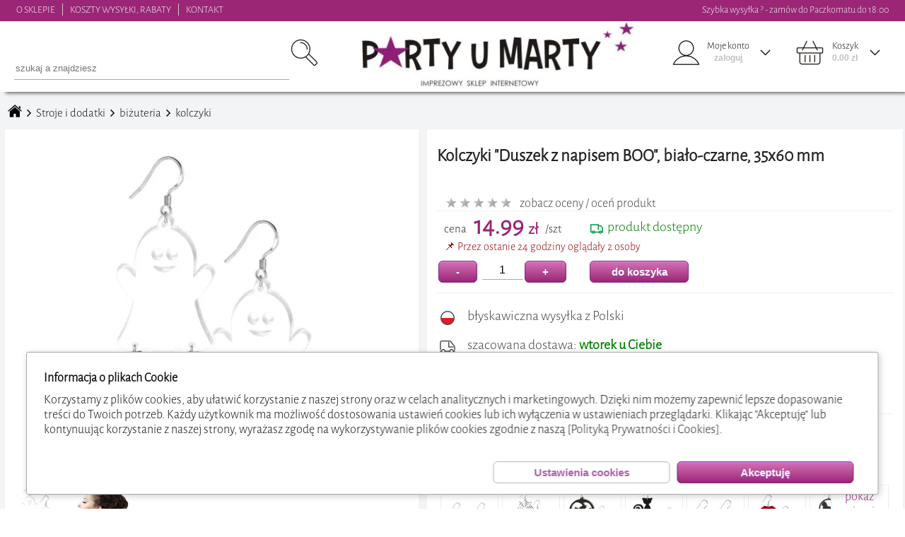

--- FILE ---
content_type: text/html; charset=UTF-8
request_url: https://www.partyumarty.pl/index.php?co=1&ka=&po=&o=&b=&s=&k=&m=&sz=&st=1&id=95489&or=1
body_size: 74728
content:
<!doctype html><html lang='pl' style='scroll-behavior: smooth;'><head>
<meta http-equiv='Content-Type' content='text/html; charset=UTF-8'>
<meta name='viewport' content='width=device-width, initial-scale=1.0'>
<link rel='stylesheet' type='text/css' href='css/arkusz_glowny.css'>
<link rel='stylesheet' type='text/css' href='css/parkusz.css'>
<link rel='manifest' href='/manifest.json'>
<script src='inc/javamoja.js'></script><script src='https://partner-cdn.shoparize.com/js/shoparize.js' defer='defer'></script>
<script>
    window.addEventListener('load', function () {
        SHOPARIZE_API().init(3826);
    });
</script><script>
             adresidkategori=124;
             adresindeks='';
             adrescena='';
             adresszukana='';
             adrestagi='';
             nazwakategori='';
</script>
<title>PARTYuMARTY Kolczyki Duszek z napisem BOO, biało-czarne, 35x60 mm</title>
<meta name='keywords' content='tworzywo sztuczne  plastik,nie dotyczy,ENTER-TOM,Halloween,pomarańczowy'>
<meta name='description' content='Mroczna impreza, zgaszone światła, muzyka wzbudzająca strach... To tylko HALLOWEEN! Więc szykuj strój, fryzurę, makijaż i oczywiście nie może zabraknąć kolczyków...Białe duszki a pod nimi napis BOO, wykonane z błyszczącej plexy, duże a pomimo tego lekkie, z pewnością nie tandetne, wspaniale wkomponują się w mroczny klimat.kolczyki z akrylu 3 mmpowierzchnia błyszczącaw zestawie 2 kolczykibigiel ze stali nierdzewnej, posrebrzanydo bigla dołączona silikonowa zatyczka (baranek) Szybka wysyłka z Polski'>
<link rel='canonical' href='https://www.partyumarty.pl/kp00075-kolczyki-duszek-z-napisem-boo-bialo-czarne-35x60-mm.idt95489'>
<link rel='preload' href='zdjeciahq/kolczyki-duszek-z-napisem-boo-bialo-czarne-35x60-mm-153983.webp' as='image'>
<!-- Open Graph --><meta property="og:title" content="PARTYuMARTY Kolczyki 'Duszek z napisem BOO', biało-czarne, 35x60 mm"><meta property="og:description" content="Mroczna impreza, zgaszone światła, muzyka wzbudzająca strach... To tylko HALLOWEEN! Więc szykuj strój, fryzurę, makijaż i oczywiście nie może zabraknąć kolczyków...Białe duszki a pod nimi napis BOO, wykonane z błyszczącej plexy, duże a pomimo tego lekkie, z pewnością nie tandetne, wspaniale wkomponują się w mroczny klimat.kolczyki z akrylu 3 mmpowierzchnia błyszczącaw zestawie 2 kolczykibigiel ze stali nierdzewnej, posrebrzanydo bigla dołączona silikonowa zatyczka (baranek) Szybka wysyłka z Polski"><meta property="og:url" content="https://www.partyumarty.pl/kp00075-kolczyki-duszek-z-napisem-boo-bialo-czarne-35x60-mm.idt95489"><meta property="og:type" content="product"> <meta property="og:image" content="https://www.partyumarty.pl/zdjeciafq/kolczyki-duszek-z-napisem-boo-bialo-czarne-35x60-mm-153983.jpg"><meta property="og:image:width" content="1050"><meta property="og:image:height" content="1050"><meta property="product:price:amount" content="14.99"><meta property="product:price:currency" content="PLN"><meta property="product:availability" content="in stock"><meta property="product:brand" content="Kolczyki Duszek z napisem BOO, biało-czarne, 35x60 mm"><meta property="og:locale" content="pl_PL"><!-- End Open Graph -->
<script type="application/ld+json">
{
  "@context": "https://schema.org/",
  "@type": "Product",
  "name": "Kolczyki Duszek z napisem BOO, biało-czarne, 35x60 mm",
  "image": [
    "https://www.partyumarty.pl/zdjeciafq/kolczyki-duszek-z-napisem-boo-bialo-czarne-35x60-mm-153983.jpg" ,
"https://www.partyumarty.pl/zdjeciafq/kolczyki-duszek-z-napisem-boo-bialo-czarne-35x60-mm-154933.jpg"
   ],
  "description": "Mroczna impreza, zgaszone światła, muzyka wzbudzająca strach... To tylko HALLOWEEN! Więc szykuj strój, fryzurę, makijaż i oczywiście nie może zabraknąć kolczyków...Białe duszki a pod nimi napis BOO, wykonane z błyszczącej plexy, duże a pomimo tego lekkie, z pewnością nie tandetne, wspaniale wkomponują się w mroczny klimat.kolczyki z akrylu 3 mmpowierzchnia błyszczącaw zestawie 2 kolczykibigiel ze stali nierdzewnej, posrebrzanydo bigla dołączona silikonowa zatyczka (baranek) Szybka wysyłka z Polski",
  "sku": "95489",
  "gtin": "5907471769830",
  "mpn": "KP00075",
  "brand": {
    "@type": "Thing",
    "name": "ENTER-TOM"
  },
  "gender": "unisex",
 "material": "tworzywo sztuczne / plastik",
 "color": "pomarańczowy",
 "offers": {
    "@type": "Offer",
    "url": "https://www.partyumarty.pl/kp00075-kolczyki-duszek-z-napisem-boo-bialo-czarne-35x60-mm.idt95489",
    "priceCurrency": "PLN",
    "price": "14.99",
    "itemCondition": "https://schema.org/NewCondition",
    "availability": "https://schema.org/InStock",
    "seller": {
      "@type": "OnlineStore",
      "name": "PARTYuMARTY"
    }
  }
  
  
}
</script><script>
function zapiszlog(co) {
  var params = new URLSearchParams({
    unikalny: 'ed3658c96e04906daebe0ac24f0ca0d6',
    host: 'ec2-13-58-112-137.us-east-2.compute.amazonaws.com',
    klik: '',
    przegladarka: 'Chrome',
    co: co,
    nocache: Math.random()
  });

  navigator.sendBeacon('funkcje/zapiszlog.php?' + params.toString());
}


</script><!-- Google tag (gtag.js) -->
<script async src='https://www.googletagmanager.com/gtag/js?id=AW-817354225'></script>
<script async src="https://www.googletagmanager.com/gtag/js?id=G-BJC3E26GVQ"></script>
<script>
  window.dataLayer = window.dataLayer || [];
  function gtag(){dataLayer.push(arguments);}
  gtag('js', new Date());
</script><script>
                       gtag('consent', 'default', {
                        'ad_storage': 'denied',
                        'ad_user_data': 'denied',
                        'ad_personalization': 'denied',
                        'analytics_storage': 'denied'
});</script><script async src='https://www.googletagmanager.com/gtag/js?id=AW-817354225'></script><script>nazwakategori='kolczyki'</script><script>
x=0;y=0;trybekranu='duzy';poprzedniscrooltop=0;scroolwyszukiwarkimalej=true;czesctowarow=1;ilosctowarow=1;kategoriatowarow=0;blokatarozwijania=true;kategoriewgore=0;przesunminx=0;przesunmaxx=0;przesunfiltrod=false;przesunfiltrdo=false;
poprzednieprzesuniece=0;filtrskok=0;filtrskokod=0;filtrskokdo=0;tabzerujczas=[];zmiennapowrot='';banerkolejny=0;blokadabaneru=0;banerkierunek='p';





window.onkeydown=function(event)
{
if (event.keyCode==27)
 {if (document.getElementById('krzyzykzamykacjacygd')) document.getElementById('krzyzykzamykacjacygd').click();}
}
window.onpopstate = function(event)
{
if (document.getElementById('menumale').style.left=='0px')
 {
   myFunction(document.getElementById('hamburgerc'),'1');
 }
else
{
var zmiennaadresu=window.location;
zmiennaadresu=zmiennaadresu+'';
tabzmiennaadresu=zmiennaadresu.split('&');
adresidkategori=0;
adresindeks='';
adrescena='';
adresszukana='';
adrestagi='';
nazwakategori='';
for (ii=0; ii<tabzmiennaadresu.length; ii++)
{
zmiennapozycjitablicy=tabzmiennaadresu[ii];
if (ii==0) {tabpozycja0=tabzmiennaadresu[ii].split('.'); adresidkategori=tabpozycja0[tabpozycja0.length-1]*1;}  if (isNaN(adresidkategori)) adresidkategori=0;
if (ii!=0)
{
 if (tabzmiennaadresu[ii].substr(0,6)=='indeks') {adresindeks=tabzmiennaadresu[ii];}
 if (tabzmiennaadresu[ii].substr(0,6)=='a_cena')  {adrescena=tabzmiennaadresu[ii];}
 if (tabzmiennaadresu[ii].substr(0,9)=='a_szukana') {adresszukana=tabzmiennaadresu[ii];}
 if (tabzmiennaadresu[ii].substr(0,6)=='a_tagi')  {adrestagi=tabzmiennaadresu[ii];}
}
}
wstawdrzewokategori(adresidkategori);
wstawtowary(adresidkategori,'powrot',adresindeks,adrescena,adresszukana,adrestagi,'');
zmiennapowrot='powrot';
document.getElementById('klikategoria'+adresidkategori).click();
zmiennapowrot='';
}
}

window.onmouseup  = function()
{
przesunfiltrod=false;
przesunfiltrdo=false;
}

window.ontouchend = function()
{
przesunfiltrod=false;
przesunfiltrdo=false;
}


//window.ontouchmove  = function()
// {
// ruchm('touch');
// }
 
document.addEventListener('touchmove', function(e) {
  // tylko jeśli przesuwasz filtry, uruchom ruchm()
  if (typeof przesunfiltrod !== 'undefined' && (przesunfiltrod || przesunfiltrdo)) {
    ruchm('touch');
  }
}, { passive: true });
 

window.onmousemove  = function()
 {
 ruchm('mouse')
 }
function ruchm(typ)
{
if (typ=='mouse') var roznica=(event.clientX-poprzednieprzesuniece);
             else var roznica=(event.targetTouches[event.changedTouches.length-1].screenX-poprzednieprzesuniece);
   if  (przesunfiltrod==true)
   {
    var mleft=document.getElementById('przesunpozycjaod').style.left.replace('px','')*1;
    var mright=(document.getElementById('przesunpozycjado').style.left.replace('px','')*1)-36;
    if (mleft+(roznica)>=0 && mleft+(roznica)<=mright)
     {
      document.getElementById('filtrwartoscod').value=Math.round((mleft+roznica)*filtrskok)+filtrskokod;
      let wynik=mleft+(roznica);
      document.getElementById('przesunpozycjaod').style.left=wynik+'px';
     }
   }
   if  (przesunfiltrdo==true)
   {
    var mleft=(document.getElementById('przesunpozycjado').style.left.replace('px','')*1)-36;
    var mright=document.getElementById('przesunpozycjaod').style.left.replace('px','')*1;

    if (mleft+(roznica)<=170 && mleft+(roznica)>=mright)
     {
     //alert(mleft+' | '+filtrskok+' | '+filtrskokod+' |  '+roznica)
      document.getElementById('filtrwartoscdo').value=Math.round((mleft+roznica)*filtrskok)+filtrskokod;
      let wynik=(mleft+(roznica)+36);
      document.getElementById('przesunpozycjado').style.left=wynik+'px';
     }
   }
if (typ=='mouse') poprzednieprzesuniece=event.clientX;
             else {if (przesunfiltrdo==true || przesunfiltrod==true) poprzednieprzesuniece=event.targetTouches[event.changedTouches.length-1].screenX;}
}
window.onscroll = function() {scrol();}
window.onresize= function() {rozdzielczosc(false);}

x=window.innerWidth;
y=window.innerHeight;
if(/Android|webOS|iPhone|iPad|iPod|BlackBerry|IEMobile|Opera Mini/i.test(navigator.userAgent) ) {wer='mobilna';x=screen.width ; y=screen.height;}
else wer='komp';
if (wer=='komp' && x>=960) trybekranu='duzy';
if (wer=='komp' && x<960 && x>790) trybekranu='sredni';
if (wer=='komp' && x<=790) trybekranu='maly';
if (wer=='mobilna' && x<=790) trybekranu='maly';
if (wer=='mobilna' && x>790) trybekranu='sredni';
ilosctowarow=1;
if (x>=349) ilosctowarow=2;
if (x>=749) ilosctowarow=3;
if (x>=860) ilosctowarow=4;
if (x>=960) ilosctowarow=3;
if (x>=1120) ilosctowarow=4;
if (x>=1330) ilosctowarow=5;
if (x>=1540) ilosctowarow=6;
if (x>=1750) ilosctowarow=7;
ilosctowarow=ilosctowarow*3;
function rozdzielczosc(pierwszy)
{
document.getElementById('naglowek').style.display='block';
var staryx=x;
var staryy=y;
var trybekranu_stary=trybekranu;
x=window.innerWidth ;
y=window.innerHeight;
if( /Android|webOS|iPhone|iPad|iPod|BlackBerry|IEMobile|Opera Mini/i.test(navigator.userAgent) ) {wer='mobilna';xx=screen.width ; yy=screen.height;}
else wer='komp';
document.getElementById('srodekkoszyka').style.maxHeight=((y-340)*0.95)+'px';
document.getElementById('idszukanaboxd').style.maxHeight=((y-140)*0.95)+'px';
if (staryx!=x || pierwszy==true)
{
document.getElementById('oknotag').style.display='none';
document.getElementById('idszukanaboxd').style.display='none';
if (wer=='komp' && x>=960) trybekranu='duzy';
if (wer=='komp' && x<960 && x>790) trybekranu='sredni';
if (wer=='komp' && x<=790) trybekranu='maly';
if (wer=='mobilna' && x<=790) trybekranu='maly';
if (wer=='mobilna' && x>790) trybekranu='sredni';
ilosctowarow=1;
if (x>=349) ilosctowarow=2;
if (x>=749) ilosctowarow=3;
if (x>=860) ilosctowarow=4;
if (x>=960) ilosctowarow=3;
if (x>=1120) ilosctowarow=4;
if (x>=1330) ilosctowarow=5;
if (x>=1540) ilosctowarow=6;
if (x>=1750) ilosctowarow=7;
ilosctowarow=ilosctowarow*3;

if(trybekranu!=trybekranu_stary || pierwszy==true)
{
if (trybekranu!='duzy')   {document.getElementById('naglowek_gora').style.display='none';} else  {document.getElementById('naglowek_gora').style.display='block';}
if (trybekranu=='maly')   {document.getElementById('naglowek').style.minHeight='70px';} else  {document.getElementById('naglowek').style.minHeight='100px';}
if (trybekranu=='maly')   {document.getElementById('naglowek_podklad').style.minHeight='70px';} else  {document.getElementById('naglowek_podklad').style.minHeight='100px';}
if (trybekranu!='duzy')   {document.getElementById('menu').style.display='none';document.getElementById('menumale').style.display='block';} else  {if ('towar'=='') {document.getElementById('menu').style.display='block';}     document.getElementById('menumale').style.display='none';}
if (trybekranu!='duzy') {document.getElementById('naglowek').style.position='fixed';document.getElementById('naglowek_podklad').style.display='block';}
if (trybekranu=='duzy' && document.body.scrollTop<=30) {document.getElementById('naglowek').style.position='';document.getElementById('naglowek_podklad').style.display='none';}
if(pierwszy==true)
{
if (trybekranu=='duzy' && document.getElementById('kategorie_zrodlo').innerHTML!='' ) {document.getElementById('kategorieduze').innerHTML=document.getElementById('kategorie_zrodlo').innerHTML;document.getElementById('kategorie_zrodlo').innerHTML='';}
if (trybekranu!='duzy' && document.getElementById('kategorie_zrodlo').innerHTML!='' ) {document.getElementById('kategoriemale').innerHTML=document.getElementById('kategorie_zrodlo').innerHTML;document.getElementById('kategorie_zrodlo').innerHTML='';}
document.getElementById('logo_duze_wstaw').innerHTML="<img style='max-width:100%;' src='grafika/logo.webp' loading='lazy'>";
document.getElementById('logo_male_wstaw').innerHTML="<img style='max-width:100%;' src='grafika/logo_male.webp' loading='lazy'>";
if ('towar'=='') wstawdrzewokategori(adresidkategori);
if ('towar'=='towar') wstawdrzewokategori(adresidkategori);
if ('towar'=='') wstawtowary(adresidkategori,'powrot',adresindeks,adrescena,adresszukana,adrestagi,nazwakategori);
koszyk();
}
else
{
if (trybekranu=='duzy' && document.getElementById('kategoriemale').innerHTML!='') {document.getElementById('kategorieduze').innerHTML=document.getElementById('kategoriemale').innerHTML;document.getElementById('kategoriemale').innerHTML='';}
if (trybekranu!='duzy' && document.getElementById('kategorieduze').innerHTML!='') {document.getElementById('kategoriemale').innerHTML=document.getElementById('kategorieduze').innerHTML;document.getElementById('kategorieduze').innerHTML='';}
}
if (typeof naglowek_rozdzielczosc!='undefined') naglowek_rozdzielczosc(trybekranu);
}
if (trybekranu=='maly')   {wysokoscm=document.getElementById('menumale').style.height=(y-78)+'px';} else {wysokoscm=document.getElementById('menumale').style.height=(y-78)+'px';}
if (trybekranu=='duzy' && 'towar'=='') {var szerokoscglowna=x-280; document.getElementById('glowna').style.width=szerokoscglowna+'px';document.getElementById('glowna').style.marginLeft='';}
                                  else  {document.getElementById('glowna').style.width='99.5%';document.getElementById('glowna').style.paddingLeft='0.5%';}

document.getElementById('glowna').style.display='block';
document.getElementById('stopka').style.display='block';
if (trybekranu!='maly')
  {
   var szerokoscmargines=Math.round(((x*0.99)-1330-20)/2);
   if (szerokoscmargines=>0) var szerokoscsrodek=1330;
   if (szerokoscmargines<0) {var szerokoscsrodek=1330+szerokoscmargines+szerokoscmargines; szerokoscmargines=0;}
   if ('towar'!='')
  {
    if (document.getElementById('opcjemargineslewy')) document.getElementById('opcjemargineslewy').style.display='block';
    if (document.getElementById('opcjemargineslewy')) document.getElementById('opcjemargineslewy').style.width=szerokoscmargines+'px';
  }

   if ('towar'=='koszyk')
  {
    document.getElementById('box_kosza_prawy').style.right=szerokoscmargines+'px';

   if (szerokoscmargines==0)
  {
   var kroznica=1330-szerokoscsrodek;
   var klewy=900;
   var kprawy=330;
   if (szerokoscsrodek<1280)
     {
     klewy=900-(kroznica*0.7);
     kprawy=330-(kroznica*0.15);
     }
    document.getElementById('box_kosza_lewy').style.width=klewy+'px';
    document.getElementById('box_kosza_lewy2').style.width=klewy+'px';
    document.getElementById('box_kosza_prawy').style.width=kprawy+'px';
    document.getElementById('box_kosza_prawy').style.marginLeft=(kmargines-2)+'px';
  }
    else
   {
   document.getElementById('box_kosza_lewy').style.width='900px';
   document.getElementById('box_kosza_lewy2').style.width='900px';
   document.getElementById('box_kosza_prawy').style.width='330px';
   }
 }
if ('towar'=='towar')
  {
document.getElementById('pokaztowar_lewy').style.height=document.getElementById('pokaztowar_prawy').clientHeight;
 }
 
 
 
 }
 else
 {
  if ('towar'=='koszyk')
  {
  document.getElementById('box_kosza_lewy').style.width='95%';
  document.getElementById('box_kosza_lewy').style.marginLeft='2%';
  document.getElementById('box_kosza_lewy2').style.width='95%';
  document.getElementById('box_kosza_lewy2').style.marginLeft='2%';
  document.getElementById('box_kosza_prawy').style.width='95%';
  document.getElementById('box_kosza_prawy').style.marginLeft='2%';
  }
 }


if ('towar'=='towar' && pierwszy==true)
  {
pokazzdjeciatowatu();

if (trybekranu=='maly')
{
  setTimeout(() => {
    const el = document.getElementById('pokaztowar_lewy_obraz');

    if (el) {
      void el.offsetWidth; // reflow (dla Safari)
      const zszerokosc=Math.round(el.clientWidth);
      document.getElementById('pokaztowar_zdjecie1').style.width=zszerokosc+'px';
      document.getElementById('pokaztowar_zdjecie2').style.width=zszerokosc+'px';
      document.getElementById('pokaztowar_zdjecie3').style.width=zszerokosc+'px';
      el.style.width= zszerokosc+'px';
      el.scrollLeft = zszerokosc;
    }
  }, 0);
}




 }

}


if (typeof wielowariantowosc!='undefined') {fwielowariantowosc();}
}
function scrol()
{
if (document.getElementById('alertblad').style.display=='block')
{
window.pageYOffset=poprzedniscrooltop;
}
else
{
var scrooltop=window.pageYOffset;
if (trybekranu!='duzy') iloscpx=0; else iloscpx=30;
if (scrooltop>iloscpx && document.getElementById('naglowek').style.position!='fixed') {document.getElementById('naglowek').style.position='fixed';
                                                                                                                       document.getElementById('naglowek_podklad').style.display='block';
                                                                                                                       document.getElementById('menu_w').style.marginTop=120+'px';
                                                                                                                       }
if (scrooltop<=iloscpx && document.getElementById('naglowek').style.position=='fixed' && trybekranu=='duzy') {document.getElementById('naglowek').style.position='';
                                                                                                                      document.getElementById('naglowek_podklad').style.display='none';
                                                                                                              document.getElementById('menu_w').style.marginTop=150+'px';
                                                                                                              document.getElementById('menu_w').style.top='0px';
                                                                                                              kategoriewgore=0;
                                                                                                             }

if (scrooltop<=iloscpx && trybekranu=='duzy') {wylicz=125-scrooltop; document.getElementById('oknokoszyk').style.top=wylicz+'px';}
if (scrooltop<=iloscpx && trybekranu=='duzy') {wylicz=125-scrooltop; document.getElementById('oknologowanie').style.top=wylicz+'px';}
if (scrooltop<=iloscpx && trybekranu=='duzy') {wylicz=128-scrooltop; document.getElementById('idszukanaboxd').style.top=wylicz+'px';}
if (scrooltop<=125 && trybekranu=='duzy') {wylicz=234-scrooltop; document.getElementById('oknotag').style.top=wylicz+'px';}
if (scrooltop<=80 && trybekranu!='duzy') {wylicz=170-scrooltop; document.getElementById('oknotag').style.top=wylicz+'px';}
if (scrooltop>iloscpx ) {document.getElementById('oknokoszyk').style.top=95+'px'; }
if (scrooltop>iloscpx ) {document.getElementById('oknologowanie').style.top=95+'px'; }
if (scrooltop>iloscpx ) document.getElementById('oknologowanie').style.display='none';
if (trybekranu!='maly' && 'towar'=='koszyk')
{
var roznicawyskoscikosza=y-160-document.getElementById('box_kosza_prawy').clientHeight;
if  (roznicawyskoscikosza<0) roznicawyskoscikosza=(roznicawyskoscikosza*-1); else roznicawyskoscikosza=0;
if (scrooltop<=iloscpx+roznicawyskoscikosza) {wylicz=185-scrooltop; document.getElementById('box_kosza_prawy').style.top=wylicz+'px';} else {wylicz=150-roznicawyskoscikosza; document.getElementById('box_kosza_prawy').style.top=wylicz+'px';}
}
if (typeof wyszukiwarka_mala!='undefined') {

                                            var wysokoscwyszukiwarkimalej=document.getElementById('wyszukiwarka_malaw').clientHeight;
                                            if (typeof roznicadowyszukiwarkimalej=='undefined') {roznicadowyszukiwarkimalej=0;}
                                            roznicadowyszukiwarkimalej=roznicadowyszukiwarkimalej+(scrooltop-poprzedniscrooltop);
                                            if (roznicadowyszukiwarkimalej<0) {roznicadowyszukiwarkimalej=0;}
                                            if (scrooltop!=0 && scroolwyszukiwarkimalej==true && (poprzedniscrooltop-scrooltop>5)) {scroolwyszukiwarkimalej=false;roznicadowyszukiwarkimalej=wysokoscwyszukiwarkimalej;}
                                            if (scrooltop!=0 && scroolwyszukiwarkimalej==false && (poprzedniscrooltop-scrooltop<-5)) {scroolwyszukiwarkimalej=true;}
                                            wylicz=(roznicadowyszukiwarkimalej)*(-1); document.getElementById('wyszukiwarka_malaw').style.marginTop=wylicz+'px';
                                            if (typeof tagstrzalkamobprawap!='undefined')
                                            {
                                             if (scrooltop>25) document.getElementById('tagstrzalkamoblewal').style.display='none'; else document.getElementById('tagstrzalkamobprawap').style.display='block';
                                             if (scrooltop>25) document.getElementById('tagstrzalkamobprawap').style.display='none';
                                             else {if (scrooltop<=30 && typeof tagimobilne!='undefined' && document.getElementById('tagimobilne').scrollLeft>0) document.getElementById('tagstrzalkamoblewal').style.display='block';}
                                            }
                                           }
  if (typeof menu!='undefined') {  var wysokosckateg=document.getElementById('menu_w').clientHeight;
                                   wysokosckateg=wysokosckateg*1;
                                   var wysokosckat=document.getElementById('menu_w').style.top;
                                   wysokosckat = wysokosckat.replace('px','');
                                   if  (wysokosckat=='') {wysokosckat=0;}
                                   wysokosckat=wysokosckat*1;
                                   var roznica_scrool=poprzedniscrooltop-scrooltop;

                                   if (scrooltop>poprzedniscrooltop)
                                   {
                                   if(wysokosckateg-y+120+kategoriewgore>poprzedniscrooltop) {wylicz=(wysokosckat-(roznica_scrool*-1));  document.getElementById('menu_w').style.top=wylicz+'px';}
                                   }

                                   if (scrooltop<poprzedniscrooltop)
                                   {
                                    if  ((wysokosckat*(-1))<roznica_scrool) roznica_scrool=wysokosckat*(-1);
                                    wylicz=wysokosckat+roznica_scrool;
                                    document.getElementById('menu_w').style.top=wylicz+'px';
                                    kategoriewgore=scrooltop;
                                }
                             }


//
wyskoscglowna=document.getElementById('glowna').clientHeight;
//alert(wyskoscglowna);
if (scrooltop>wyskoscglowna-y-1000 && blokatarozwijania==false)
{
blokatarozwijania=true;
wstawtowary(0,'nastepne',adresindeks,adrescena,adresszukana,adrestagi,nazwakategori);
}
poprzedniscrooltop=scrooltop;
}
}
function onclickbody()
{







document.getElementById('oknotag').style.display='none';
document.getElementById('oknokoszyk').style.display='none';
document.getElementById('oknologowanie').style.display='none';
document.getElementById('idszukanaboxd').style.display='none';
if (typeof otwartytag!='undefined')
{
if (otwartytag!='')
{
document.getElementById('tagm'+otwartytag).classList.toggle('wybierztekst');
document.getElementById('tagm'+otwartytag+'_arrow').style.backgroundPosition='left top';
otwartytag='';}}

if (typeof otwartykoszyk!='undefined')
{
if (otwartykoszyk!='')
{
//document.getElementById('koszyk_tekst').classList.toggle('wybierztekst');
if (document.getElementById('koszyk_arrow')) document.getElementById('koszyk_arrow').style.backgroundPosition='left top';
otwartykoszyk='';}}

if (typeof otwartelogowanie!='undefined')
{
if (otwartelogowanie!='')
{
//if (document.getElementById('ludzik_tekst')) document.getElementById('ludzik_tekst').classList.toggle('wybierztekst');
if (document.getElementById('ludzik_arrow')) document.getElementById('ludzik_arrow').style.backgroundPosition='left top';
otwartelogowanie='';}}
}

var httpszukajka = null;
function szukajka(q,opcje,id,idkategori,tagi)
   {
   var trescxx='';
       if (httpszukajka && httpszukajka.readyState != 4) {
        httpszukajka.abort();
     }

   httpszukajka = createObject();
   var iloscznakow=q.length;
   nocache = Math.random();
   httpszukajka.open('get','wtle/szukajka.php?q='+q+'&opcje='+opcje+'&id='+id+'&idkategori='+idkategori+'&tagi='+tagi+'&unikalny=ed3658c96e04906daebe0ac24f0ca0d6&nocache = '+nocache, true);
   httpszukajka.timeout = 5000;
   httpszukajka.onreadystatechange = function(){ if(httpszukajka.readyState == 4 ) { document.getElementById('szukajka_czekacduza').style.display='none';
                                                                                     document.getElementById('idszukanaboxd').style.color='';
                                                                    var tekstbiezacy=q;
                                                                    if (tekstbiezacy.length==iloscznakow || opcje!='') {document.getElementById('idszukanaboxd').innerHTML=httpszukajka.responseText;}
                                                                   }}
                                                                   
   httpszukajka.ontimeout = function() {
        document.getElementById('szukajka_czekacduza').style.display = 'none';
        document.getElementById('idszukanaboxd').style.color='';
        document.getElementById('idszukanaboxd').innerHTML = '';
        zapiszlog('przekroczono limit czasu szukania');
    }

   httpszukajka.send(null);
   }
function banerreklamowy(opcje,btowar,btagi)
   {
  setTimeout(function(){
   var trescxx='';
   httpbanereklamowy = createObject();
   nocache = Math.random();
   httpbanereklamowy.open('get','wtle/banerreklamowy.php?q='+opcje+'&towar='+btowar+'&tagi='+btagi+'&unikalny=ed3658c96e04906daebe0ac24f0ca0d6&nocache = '+nocache, true);
   httpbanereklamowy.onreadystatechange = function(){ if(httpbanereklamowy.readyState == 4 ) {
                                                                                         var myarr = httpbanereklamowy.responseText.split(':TEMP:');
                                                                                         var httpbaner=myarr[0];
                                                                                         banerkolejny=myarr[1];
                                                                                         blokadabaneru=0;
                                                                                         banerkierunek='p';
                                                                                         document.getElementById(opcje).innerHTML=httpbaner;
                                                                                         banerprzesun(1,1);

                                                                   }}
   httpbanereklamowy.send(null);
   },25);
   }
   

   
function dokoszyka(id_towaru,ilosc,opcje,id_towarup)
   {
   if (opcje=='zapis') if (document.getElementById('towarboxmgla'+id_towarup)) document.getElementById('towarboxmgla'+id_towarup).style.zIndex=2;
   if (opcje=='zapis') if (document.getElementById('towarboxmgla'+id_towarup)) document.getElementById('towarboxmgla'+id_towarup).style.opacity=0.7;
  
   if (opcje=='zapis') clearTimeout(tabzerujczas[id_towarup]);
   if (opcje=='zapis') clearTimeout(tabzerujczas[id_towarup+'_2']);
   var trescxx='';
   httpkoszyk = createObject();
   nocache = Math.random();
   httpkoszyk.open('get','wtle/dokoszyka.php?id_towaru='+id_towaru+'&ilosc='+ilosc+'&opcje='+opcje+'&unikalny=ed3658c96e04906daebe0ac24f0ca0d6&nocache='+nocache, true);
   httpkoszyk.onreadystatechange = function(){ if(httpkoszyk.readyState == 4 ) {
   

                                                                                  var mystr=httpkoszyk.responseText;
                                                                                  var myarr = mystr.split(':TEMP:');
                                                                                  var zilosc=myarr[0];
                                                                                  var zkomunikat=myarr[1];
                                                                                  var cenagoogle=myarr[2];
                                                                                  
       if (opcje!='nagroda')
       {
																					<!-- Event snippet for dodano do koszyka conversion page -->
																					gtag('event', 'conversion', {
																					'send_to': 'AW-817354225/IrOZCLzn59AZEPGr34UD',
																					'value': cenagoogle,
																					'currency': 'PLN'
																					});
																					


gtag('event', 'add_to_cart', {
  items: [
    {
      id: id_towaru, // ID produktu
      price: cenagoogle, // Cena produktu
      quantity: ilosc // Ilość dodanego produktu
    }
  ]
});

}


                                                                               if (document.getElementById('ilosc'+id_towarup))           document.getElementById('ilosc'+id_towarup).value=zilosc;
																			   if (document.getElementById('dokoszyka'+id_towarup))	      document.getElementById('dokoszyka'+id_towarup).disabled=false;
                                                                               if (document.getElementById('dokoszykaplus'+id_towarup))   document.getElementById('dokoszykaplus'+id_towarup).disabled=false;
                                                                               if (document.getElementById('ilosc'+id_towarup))           document.getElementById('ilosc'+id_towarup).disabled=false;
                                                                               if (document.getElementById('dokoszykaminus'+id_towarup))  document.getElementById('dokoszykaminus'+id_towarup).disabled=false;


                                                                    if (opcje=='zapis')
                                                                    {

                                                                         if (ilosc=='p') {if (document.getElementById('towardodano'+id_towarup)) {if ('towar'=='') document.getElementById('towardodano'+id_towarup).innerHTML='dodano do koszyka <br>'+zkomunikat+'<br><button class=button1 onclick=\'document.location.href=`&opcje~koszyk`\' >pokaż koszyk</button>';else document.getElementById('towardodano'+id_towarup).innerHTML='dodano do koszyka';}}
                                                                                    else {if (document.getElementById('towardodano'+id_towarup)) {document.getElementById('towardodano'+id_towarup).innerHTML='zaktualizowano koszyk <br>'+zkomunikat+'';}}


                                                                    }
                                                                            
																	if (opcje=='zapis')	{if (document.getElementById('towardodano'+id_towarup)) {document.getElementById('towardodano'+id_towarup).style.zIndex=3;}}
																	if (opcje=='zapis')	{if (document.getElementById('towardodano'+id_towarup)) {document.getElementById('towardodano'+id_towarup).style.opacity=1;}}
																		

																	if (opcje=='zapis')	{if (document.getElementById('towardodano'+id_towarup)) {tabzerujczas[id_towarup]=setTimeout(function(){document.getElementById('towardodano'+id_towarup).style.opacity=0;document.getElementById('towarboxmgla'+id_towarup).style.opacity=0;}, 4000);}}
																	if (opcje=='zapis')	{if (document.getElementById('towardodano'+id_towarup)) {tabzerujczas[id_towarup+'_2']=setTimeout(function(){document.getElementById('towardodano'+id_towarup).style.zIndex=-1;document.getElementById('towarboxmgla'+id_towarup).style.zIndex=-1;}, 5000);}}
																			
                                                                         if (zilosc=='0') { if (document.getElementById('dokoszyka'+id_towarup)) {document.getElementById('dokoszyka'+id_towarup).style.display='block';document.getElementById('dokoszyka2'+id_towarup).style.display='none';}}
                                                                                     else { if (document.getElementById('dokoszyka'+id_towarup)) {document.getElementById('dokoszyka'+id_towarup).style.display='none';document.getElementById('dokoszyka2'+id_towarup).style.display='block';}}

                                                                   koszyk();
                                                                   }}
   httpkoszyk.send(null);
   }  
 
function koszyk(kupon)
   {
   httpkoszyk = createObject();
   nocache = Math.random();
   httpkoszyk.open('get','wtle/koszyk.php?unikalny=ed3658c96e04906daebe0ac24f0ca0d6&kupon='+kupon+'&nocache='+nocache, true);
   httpkoszyk.onreadystatechange = function(){ if(httpkoszyk.readyState == 4 ) {
                                                                                  var mystr=httpkoszyk.responseText;
                                                                                  var myarr = mystr.split(':TEMP:');
                                                                                  var zilosc=myarr[0];
                                                                                  var zwartosc=myarr[1];
                                                                                  var zpozycje=myarr[2];
                                                                                  var zrabaty=myarr[3];
                                                                                  var zwysylkakosz=myarr[4];
                                                                                  var zrabatykosz=myarr[5];
                                                                                  var niedostepne=myarr[6];
                                                                                  var rabat_widelki=myarr[7];
                                                                                  var rabat_procent=myarr[8];
                                                                                  var cenniki_dostaw=myarr[9];
                                                                                  var wartoscn=myarr[10];
                                                                                  var rabatyn=myarr[11];
                                                                                  var k_kupon=myarr[12];
                                                                                  var b_kupon=myarr[13];
                                                                                  var kuponwartosc=myarr[14];
                                                                                  var rabatnumeryczny=myarr[15];
                                                                                  document.getElementById('srodekkoszyka').innerHTML=zpozycje;
                                                                                  if (document.getElementById('buttondokasy') && zilosc==0) document.getElementById('buttondokasy').disabled=true;
                                                                                  if (document.getElementById('buttondokasy') && zilosc!=0) document.getElementById('buttondokasy').disabled=false;
                                                                                  
                                                                                  if ('towar'=='koszyk' && zilosc==0) document.location.href='/&opcje~';

                                                                                  
                                                                                  if (document.getElementById('koszyk_cena')) document.getElementById('koszyk_cena').innerHTML=zwartosc;
                                                                                  if (zilosc==0) document.getElementById('koszyk_ilosc').style.display='none'; else  document.getElementById('koszyk_ilosc').style.display='block';
                                                                                  if (zilosc==0) document.getElementById('koszyk_iloscmaly').style.display='none'; else  document.getElementById('koszyk_iloscmaly').style.display='block';
                                                                                  document.getElementById('koszyk_ilosc').innerHTML=zilosc;
                                                                                  document.getElementById('koszyk_iloscmaly').innerHTML=zilosc;
                                                                                  document.getElementById('koszyk_rabaty').innerHTML=zrabaty;

                                                                                  if ('towar'=='koszyk')
                                                                                  {
                                                                                  if (niedostepne>0) document.getElementById('kosz_niedostepne').style.display='block';
                                                                                                else document.getElementById('kosz_niedostepne').style.display='none';
                                                                                                
                                                                                  if (zrabaty.includes('Darmowy')) {document.getElementById('zkosz_transport_brak').style.display='block';
                                                                                                                    document.getElementById('kosz_transport_brak').innerHTML=zrabaty;
                                                                                                                    document.getElementById('zkosz_transport_darmowy').style.display='none';}
                                                                                                             else  {document.getElementById('zkosz_transport_brak').style.display='none';
                                                                                                                    document.getElementById('zkosz_transport_darmowy').style.display='block';}
                                                                                                                    
                                                                                   if (rabat_procent!='' && document.getElementById('kosz_zarej_rabat1'))
                                                                                                          {document.getElementById('kosz_zarej_rabat1').innerHTML='Otrzymałeś '+rabat_procent+' na całe zamówienie';
                                                                                                           document.getElementById('zkosz_zarej_rabat1').style.display='block';
                                                                                                          }
                                                                                                       else
                                                                                                          {
                                                                                                          if (document.getElementById('zkosz_zarej_rabat1')) document.getElementById('zkosz_zarej_rabat1').style.display='none';
                                                                                                          }
                                                                                                          
                                                                                   if (rabat_procent!='' && document.getElementById('kosz_niezarej_rabat'))
                                                                                                          {document.getElementById('kosz_niezarej_rabat').innerHTML='Jeżeli dokonasz zakupu jako zarejestrowany otrzymasz '+rabat_procent;
                                                                                                           document.getElementById('zkosz_niezarej_rabat').style.display='block';
                                                                                                          }
                                                                                                       else
                                                                                                          {
                                                                                                          if (document.getElementById('zkosz_niezarej_rabat')) document.getElementById('zkosz_niezarej_rabat').style.display='none';
                                                                                                          }
                                                                                                          
                                                                                   if (rabat_procent!='' && document.getElementById('kwota_procent_rabat'))
                                                                                                          {
                                                                                                           document.getElementById('kwota_procent_rabat').value=rabatnumeryczny;
                                                                                                          }
                                                                                                          

                                                                                   if (rabat_widelki!='' && document.getElementById('kosz_zarej_rabat2'))
                                                                                                          {document.getElementById('kosz_zarej_rabat2').innerHTML=rabat_widelki;
                                                                                                           document.getElementById('zkosz_zarej_rabat2').style.display='block';
                                                                                                          }
                                                                                                       else
                                                                                                          {
                                                                                                          if (document.getElementById('zkosz_zarej_rabat2')) document.getElementById('zkosz_zarej_rabat2').style.display='none';
                                                                                                          }
                                                                                                       

                                                                                  document.getElementById('wartosckoszaprawa').innerHTML=zwartosc;
                                                                                  
                                                                                  
                                                                                  document.getElementById('wartosczakupowkwota').innerHTML=number_format(wartoscn,2,'.',' ')+' zł';
                                                                                  document.getElementById('kwota_wartosczakupow').value=wartoscn;

                                                                                  if (document.getElementById('buttonzalogujkupujeiplace') && wartoscn==0) document.getElementById('buttonzalogujkupujeiplace').disabled=true;
                                                                                  if (document.getElementById('buttonzalogujkupujeiplace') && wartoscn!=0) document.getElementById('buttonzalogujkupujeiplace').disabled=false;
                                                                                  
                                                                                  document.getElementById('otrzymanerabatykwota').innerHTML=number_format(rabatyn,2,'.',' ')+' zł';
                                                                                  document.getElementById('kwota_otrzymanerabaty').value=rabatyn;
                                                                                  


                                                                                  //document.getElementById('rabatykoszaprawa').innerHTML=zrabatykosz;
                                                                                  document.getElementById('wysylkakoszaprawa').innerHTML=zwysylkakosz;

                                                                                  var myarrcdg = cenniki_dostaw.split('|');
                                                                                  for(ii=0;ii<myarrcdg.length;ii++)
                                                                                  {
                                                                                  var myarrcd = myarrcdg[ii].split('&');
                                                                                  var idcennika=myarrcd[0];
                                                                                  var cenacennika=myarrcd[1];
                                                                                  var typcennika=myarrcd[2];
                                                                                  
                                                                                  if (idcennika!='')
                                                                                  {
                                                                                  if (typcennika==0) {document.getElementById('dostawa'+idcennika).style.display='none';   }
                                                                                  if (typcennika==1) document.getElementById('dostawa'+idcennika).style.display='block';
                                                                                  document.getElementById('dostawa_cena'+idcennika).innerHTML=cenacennika+' zł';
                                                                                  document.getElementById('dostawa_cenan'+idcennika).value=cenacennika;

                                                                                  if (document.getElementById('w_sposob_wysylki'+idcennika))
                                                                                  {
                                                                                  if (document.getElementById('w_sposob_wysylki'+idcennika).checked==true) { document.getElementById('kosztdostawykwota').innerHTML=cenacennika+' zł';
                                                                                                                                                             document.getElementById('kwota_kosztdostawy').value=cenacennika;
                                                                                                                                                           }
                                                                                  }
                                                                                  

                                                                                  }

                                                                                  }

                                                                                  if (k_kupon!='') document.getElementById('kuponrabatowydiv').innerHTML='<font color=green>'+k_kupon+'</font>';

                                                                                  if (b_kupon!='') {document.getElementById('kuponrabatowydiv').innerHTML='<font color=red>'+b_kupon+'</font>';}

                                                                                  if (b_kupon!='' || k_kupon!='') {document.getElementById('kodrabatowy').style.display='block';document.getElementById('pokazkodrabatowyc').checked=true; }
                                                                                  if (b_kupon=='' && k_kupon=='') {document.getElementById('kuponrabatowydiv').innerHTML='';}


                                                                                  if (kuponwartosc!=0) {document.getElementById('kodrabatowykwota').innerHTML='-'+number_format(kuponwartosc,2,'.',' ')+' zł';} else {document.getElementById('kodrabatowykwota').innerHTML=number_format(kuponwartosc,2,'.',' ')+' zł';}
                                                                                  document.getElementById('kwota_kodrabatowy').value=kuponwartosc;
                                                                                  pozycjeszyka();
                                                                                  suma();
                                                                                  }
                                                                                }}
   httpkoszyk.send(null);
   }
 
function pobierzdanefirmy(nip)
   {
   httpdanef = createObject();
   nocache = Math.random();
   httpdanef.open('get','wtle/bazaregon.php?nip='+nip+'&nocache='+nocache, true);
   httpdanef.onreadystatechange = function(){ if(httpdanef.readyState == 4 ) { var mystr=httpdanef.responseText;
                                                                               var myarr = mystr.split('|');
                                                                               var ztyp=myarr[0];
                                                                               var zblad=myarr[1];
                                                                               var znazwa1=myarr[2];
                                                                               var znazwa2=myarr[3];
                                                                               var zulica=myarr[4];
                                                                               var znumer=myarr[5];
                                                                               var zkod=myarr[6];
                                                                               var zmiasto=myarr[7];
                                                                               if (ztyp==1) {document.getElementById('fv_nazwa1').value=znazwa1;
                                                                                             document.getElementById('fv_nazwa2').value=znazwa2;
                                                                                             document.getElementById('fv_kod').value=zkod;
                                                                                             document.getElementById('fv_ulica').value=zulica;
                                                                                             document.getElementById('fv_numer').value=znumer;
                                                                                             document.getElementById('fv_miasto').value=zmiasto;
                                                                                             document.getElementById('bladoczyturegon').innerHTML='';
                                                                                             document.getElementById('zbladoczyturegon').style.display='none';
                                                                                            }
                                                                                           else {document.getElementById('bladoczyturegon').innerHTML=zblad;
                                                                                                 document.getElementById('zbladoczyturegon').style.display='block';}

   }
   }
 
   httpdanef.send(null);
}
 
function f_adresy_dostaw(id_adresu,opcje,koszykd)
   {
   http_adresy_dostaw = createObject();
   nocache = Math.random();
   http_adresy_dostaw.open('get','mojekonto/adresy_dostaw.php?q='+id_adresu+'&opcje='+opcje+'&koszykd='+koszykd+'&nocache='+nocache, true);
   http_adresy_dostaw.onreadystatechange = function(){ if(http_adresy_dostaw.readyState == 4 ) {

                                                                    if (koszykd!='T') document.getElementById('adresy_dostaw').innerHTML=http_adresy_dostaw.responseText;
                                                                                 else { document.getElementById('realizacja0_adresy_dostaw').innerHTML=http_adresy_dostaw.responseText;}

                                                                    if (id_adresu!=0 && koszykd!='T') {setTimeout(function(){location.href='#adres_dostawy';},50);}
                                                                    if (id_adresu==-1 && koszykd=='T') {setTimeout(function(){location.href='#realizacja0_adres_dostawy';},50);}
                                                                   }}
   http_adresy_dostaw.send(null);
   }


function spr_adresy_dostaw()
   {
   var trescxx='';
   var http = createObject();
   nocache = Math.random();

   document.getElementById('adres_imie').classList.remove('formularzinput__blad')
   document.getElementById('adres_nazwisko').classList.remove('formularzinput__blad');
   document.getElementById('adres_kod').classList.remove('formularzinput__blad');
   document.getElementById('adres_miasto').classList.remove('formularzinput__blad');
   document.getElementById('adres_ulica').classList.remove('formularzinput__blad');
   document.getElementById('adres_numer').classList.remove('formularzinput__blad');
   document.getElementById('adres_telefon').classList.remove('formularzinput__blad');
   var blad=false;
   var komunikat='';
   if(document.getElementById('adres_imie').value=='')       {blad=true; document.getElementById('adres_imie').classList.add('formularzinput__blad'); komunikat+='pole imie nie może puste<br>';}
   if(document.getElementById('adres_nazwisko').value=='')   {blad=true; document.getElementById('adres_nazwisko').classList.add('formularzinput__blad'); komunikat+='pole nazwisko nie może puste<br>';}
   if(document.getElementById('adres_kod').value=='')        {blad=true; document.getElementById('adres_kod').classList.add('formularzinput__blad'); komunikat+='pole kod pocztowy nie może puste<br>';}
   if(document.getElementById('adres_miasto').value=='')     {blad=true; document.getElementById('adres_miasto').classList.add('formularzinput__blad'); komunikat+='pole miasto nie może puste<br>';}
   if(document.getElementById('adres_ulica').value=='')      {blad=true; document.getElementById('adres_ulica').classList.add('formularzinput__blad'); komunikat+='pole ulica nie może puste<br>';}
   if(document.getElementById('adres_numer').value=='')      {blad=true; document.getElementById('adres_numer').classList.add('formularzinput__blad'); komunikat+='pole numer nie może puste<br>';}
   if(document.getElementById('adres_telefon').value=='')    {blad=true; document.getElementById('adres_telefon').classList.add('formularzinput__blad'); komunikat+='pole telefon nie może puste<br>';}

   var rtelefon=document.getElementById('adres_telefon').value;
   if (rtelefon.length!=9) {komunikat+='Pole telefon musi zawierać 9 cyfr<br>';blad=true;document.getElementById('adres_telefon').classList.add('formularzinput__blad');}

   if (blad==false)
   {
   document.getElementById('mkfdane_adresy').submit(); document.getElementById('mkbladdaneformularza_adres').innerHTML='<font color=green>Adres został zapisany</font>';
   setTimeout(function(){document.getElementById('mkbladdaneformularza_adres').innerHTML=''},5000);
   }
   else
   {
    document.getElementById('mkbladdaneformularza_adres').innerHTML='<font color=red>'+komunikat+'</font>';
   }
   }


function f_adresy_fv(id_adresu,opcje,koszykd)
   {
   http_adresy_fv = createObject();
   nocache = Math.random();
   http_adresy_fv.open('get','mojekonto/adresy_fv.php?q='+id_adresu+'&opcje='+opcje+'&koszykd='+koszykd+'&nocache='+nocache, true);
   http_adresy_fv.onreadystatechange = function(){ if(http_adresy_fv.readyState == 4 ) {
                                                                    if (koszykd!='T') document.getElementById('adres_fv').innerHTML=http_adresy_fv.responseText;
                                                                                 else {document.getElementById('realizacja0_adres_fv').innerHTML=http_adresy_fv.responseText;}
                                                                    if (id_adresu!=0 && koszykd!='T') {setTimeout(function(){location.href='#adres_fv';},50);}
                                                                    if (id_adresu==-1 && koszykd=='T') {setTimeout(function(){location.href='#realizacja0_adres_fv';},50);}
                                                                   }}
   http_adresy_fv.send(null);
   }



function spr_adresy_fv()
   {
   var trescxx='';
   var http = createObject();
   nocache = Math.random();

   document.getElementById('fv_nazwa1').classList.remove('formularzinput__blad')
   document.getElementById('fv_kod').classList.remove('formularzinput__blad');
   document.getElementById('fv_miasto').classList.remove('formularzinput__blad');
   document.getElementById('fv_ulica').classList.remove('formularzinput__blad');
   document.getElementById('fv_numer').classList.remove('formularzinput__blad');
   document.getElementById('fv_nip').classList.remove('formularzinput__blad');
   var blad=false;
   var komunikat='';
   if(document.getElementById('fv_nazwa1').value=='')       {blad=true; document.getElementById('fv_nazwa1').classList.add('formularzinput__blad'); komunikat+='pole imie nie może puste<br>';}
   if(document.getElementById('fv_kod').value=='')        {blad=true; document.getElementById('fv_kod').classList.add('formularzinput__blad'); komunikat+='pole kod pocztowy nie może puste<br>';}
   if(document.getElementById('fv_miasto').value=='')     {blad=true; document.getElementById('fv_miasto').classList.add('formularzinput__blad'); komunikat+='pole miasto nie może puste<br>';}
   if(document.getElementById('fv_ulica').value=='')      {blad=true; document.getElementById('fv_ulica').classList.add('formularzinput__blad'); komunikat+='pole ulica nie może puste<br>';}
   if(document.getElementById('fv_numer').value=='')      {blad=true; document.getElementById('fv_numer').classList.add('formularzinput__blad'); komunikat+='pole numer nie może puste<br>';}

   var nipx=document.getElementById('fv_nip').value;
   waga='657234567'; suma=0; xx=0; xw=0; reszta=0;
   nipx=nipx.replace(' ',''); nipx=nipx.replace('-','');
   nipx=nipx.replace(' ',''); nipx=nipx.replace('-','');
   nipx=nipx.replace(' ',''); nipx=nipx.replace('-','');
   nipx=nipx.replace(' ',''); nipx=nipx.replace('-','');
   nipx=nipx.replace(' ',''); nipx=nipx.replace('-','');
   nipx=nipx.replace(' ',''); nipx=nipx.replace('-','');
  for (var ii=0; ii<=8; ii++)
   {
    xx=nipx.substring(ii,ii+1);
    xw=waga.substring(ii,ii+1);
    suma=(suma+(xx*xw));
   }
  reszta=suma%11;
  if (nipx!='' && (reszta!=nipx.substring(9,10) || nipx.substring(9,10)=='') && document.getElementById('fv_kraj').value==0)
  {
  {blad=true; document.getElementById('fv_nip').classList.add('formularzinput__blad'); komunikat+='nip jest nieprawidłowy<br>';}
  }



   if (blad==false)
   {
   document.getElementById('mkfdane_fvy').submit(); document.getElementById('mkbladdaneformularza_fv').innerHTML='<font color=green>fv został zapisany</font>';
   setTimeout(function(){document.getElementById('mkbladdaneformularza_fv').innerHTML=''},5000);
   }
   else
   {
    document.getElementById('mkbladdaneformularza_fv').innerHTML='<font color=red>'+komunikat+'</font>';
   }
   }


 
function spr_logowanie(email,haslo,formularz)
   {
   var trescxx='';
   var http = createObject();
   nocache = Math.random();
   var typ_formularza='';
   if (formularz=='kosz_wybor1')  typ_formularza='koszyk';
   if (formularz=='logowanieform_mobilna')  typ_formularza='mobilna';

   if(email=='') {document.getElementById('maillogowanie'+typ_formularza).classList.add('formularzinput__blad');}
   if(haslo=='') {document.getElementById('haslologowanie'+typ_formularza).classList.add('formularzinput__blad');}
   
   if (email!='' && haslo!='')
   {
   var m=btoa(email);
   var h=btoa(haslo);
   document.getElementById('logowanie_czekacduza').style.display='block';
   http.open('get','wtle/sprlogowanie.php?m='+m+'&h='+h+'&nocache = '+nocache, true);
   http.onreadystatechange = function(){ if(http.readyState == 4) {
                                                                  document.getElementById('logowanie_czekacduza').style.display='none';
                                                                  if (http.responseText=='') document.getElementById('bladlogowania'+typ_formularza).innerHTML='Błędny email lub hasło';
                                                                  else document.getElementById(formularz).submit();
                                                                  }}
   http.send(null);
   }
   else
   {
    document.getElementById('bladlogowania'+typ_formularza).innerHTML='Uzupełnij dane logowanie';
   }
   }


 if (trybekranu!='maly')
  {
   var szerokoscmargines=Math.round(((x*0.99)-1330-20)/2);
   if (szerokoscmargines=>0) var szerokoscsrodek=1330;
   if (szerokoscmargines<0) {var szerokoscsrodek=1330+szerokoscmargines+szerokoscmargines; szerokoscmargines=0;}

   if ('towar'!='')
  {
    if (document.getElementById('opcjemargineslewy')) document.getElementById('opcjemargineslewy').style.display='block';
    if (document.getElementById('opcjemargineslewy')) document.getElementById('opcjemargineslewy').style.width=szerokoscmargines+'px';
  }
 }
 
 
function weryfikacja(typ,wartosc,operacja,pole_wer,kod)
   {
   
   
       if (operacja!='weryfikuj')
    {
    document.getElementById('pole_weryfikacja').value=pole_wer;
    document.getElementById('glowna').style.opacity='0.2';
    if (typ=='T') document.getElementById('wer_telefon_dane_konta').style.display='block';
    if (typ=='M') document.getElementById('wer_email_dane_konta').style.display='block';

    if (typ=='T') document.getElementById('inf_weryfikacja_telefon').innerHTML='';
    if (typ=='M') document.getElementById('inf_weryfikacja_email').innerHTML='';

    if (operacja=='')
    {
    if (typ=='T')
    {
    document.getElementById('kod_weryfikacja_telefon').value='';
    document.getElementById('weryfikacja_telefon').innerHTML=wartosc;
    document.getElementById('button_wyslij_weryfikacja_telefon').disabled=true;
    }
    else
    {
    document.getElementById('kod_weryfikacja_email').value='';
    document.getElementById('weryfikacja_email').innerHTML=wartosc;
    document.getElementById('button_wyslij_weryfikacja_email').disabled=true;
    }
    }

    }

    var http = createObject();


    if (operacja=='')
    {
    http.open('get','spr_weryfikacje.php?unikalny=ed3658c96e04906daebe0ac24f0ca0d6&q='+wartosc+'&typ='+typ+'&iduz=0&opcje=czas&nocache = '+nocache, true);
    http.onreadystatechange = function(){ if(http.readyState == 4) {

                                                                    if (typ=='T') document.getElementById('czas_weryfikacja_telefon').innerHTML='';
                                                                    if (typ=='M') document.getElementById('czas_weryfikacja_email').innerHTML='';
                                                                    czaswer=http.responseText;
                                                                    if (typ=='T' && czaswer==0) document.getElementById('button_wyslij_weryfikacja_telefon').disabled=false;
                                                                    if (typ=='M' && czaswer==0) document.getElementById('button_wyslij_weryfikacja_email').disabled=false;
                                                                    if (typ=='T')  {zerujczasweryfikacji=setInterval(function(){czaswer-=1;document.getElementById('czas_weryfikacja_telefon').innerHTML='wyślij ponownie za '+czaswer+'s';if (czaswer<1) {clearTimeout(zerujczasweryfikacji);document.getElementById('button_wyslij_weryfikacja_telefon').disabled=false;document.getElementById('czas_weryfikacja_telefon').innerHTML='';}},1000);}
                                                                    if (typ=='M')  {zerujczasweryfikacji=setInterval(function(){czaswer-=1;document.getElementById('czas_weryfikacja_email').innerHTML='wyślij ponownie za '+czaswer+'s';if (czaswer<1) {clearTimeout(zerujczasweryfikacji);document.getElementById('button_wyslij_weryfikacja_email').disabled=false;document.getElementById('czas_weryfikacja_email').innerHTML='';}},1000);}
                                 }}
     http.send(null);
    }



    if (operacja=='wyslij')
    {
    if (typ=='T') document.getElementById('kod_weryfikacja_telefon').focus();
    http.open('get','spr_weryfikacje.php?unikalny=ed3658c96e04906daebe0ac24f0ca0d6&q='+wartosc+'&typ='+typ+'&iduz=0&opcje=wyslij&nocache = '+nocache, true);
    http.onreadystatechange = function(){ if(http.readyState == 4) {
                                                                     if (http.responseText=='')
                                                                     {

                                                                     if (typ=='T')
                                                                      {
                                                                       document.getElementById('button_wyslij_weryfikacja_telefon').disabled=true;
                                                                       document.getElementById('czas_weryfikacja_telefon').innerHTML='wyśli ponownie za 100s';
                                                                       czaswer=100;
                                                                       zerujczasweryfikacji=setInterval(function(){czaswer-=1;document.getElementById('czas_weryfikacja_telefon').innerHTML='wyślij ponownie za '+czaswer+'s';if (czaswer<1) {clearTimeout(zerujczasweryfikacji);document.getElementById('button_wyslij_weryfikacja_telefon').disabled=false;document.getElementById('czas_weryfikacja_telefon').innerHTML='';}},1000);
                                                                      }
                                                                      if (typ=='M')
                                                                      {
                                                                       document.getElementById('button_wyslij_weryfikacja_email').disabled=true;
                                                                       document.getElementById('czas_weryfikacja_email').innerHTML='wyśli ponownie za 100s';
                                                                       czaswer=100;
                                                                       zerujczasweryfikacji=setInterval(function(){czaswer-=1;document.getElementById('czas_weryfikacja_email').innerHTML='wyślij ponownie za '+czaswer+'s';if (czaswer<1) {clearTimeout(zerujczasweryfikacji);document.getElementById('button_wyslij_weryfikacja_email').disabled=false;document.getElementById('czas_weryfikacja_email').innerHTML='';}},1000);
                                                                      }


                                                                     }
                                                                     else
                                                                     {
                                                                     if (typ=='T') document.getElementById('czas_weryfikacja_telefon').innerHTML=http.responseText;
                                                                     if (typ=='M') document.getElementById('czas_weryfikacja_email').innerHTML=http.responseText;
                                                                     }
                                                                     

                                 }}
     http.send(null);
    }
    
    
    if (operacja=='sprawdz')
    {
    http.open('get','spr_weryfikacje.php?unikalny=ed3658c96e04906daebe0ac24f0ca0d6&q='+wartosc+'&typ='+typ+'&iduz=0&opcje=sprawdz&kod='+kod+'&nocache = '+nocache, true);
    http.onreadystatechange = function(){ if(http.readyState == 4) {
                                                                     if (http.responseText!=0)
                                                                     {
                                                                     document.getElementById('glowna').style.opacity='1';
                                                                     if (typ=='T') document.getElementById('wer_telefon_dane_konta').style.display='none';
                                                                     if (typ=='M') document.getElementById('wer_email_dane_konta').style.display='none';
                                                                     document.getElementById(pole_wer).innerHTML='';
                                                                     }
                                                                     else
                                                                     {
                                                                     if (typ=='T') document.getElementById('inf_weryfikacja_telefon').innerHTML='Wpisany kod jest niepoprawny';
                                                                     if (typ=='M') document.getElementById('inf_weryfikacja_email').innerHTML='Wpisany kod jest niepoprawny';
                                                                     }

                                 }}
     http.send(null);
    }
    
    
    if (operacja=='weryfikuj')
    {
    http.open('get','spr_weryfikacje.php?unikalny=ed3658c96e04906daebe0ac24f0ca0d6&q='+wartosc+'&typ='+typ+'&iduz=0&opcje=weryfikuj&kod='+kod+'&nocache = '+nocache, true);
    http.onreadystatechange = function(){ if(http.readyState == 4) {
                                                                     if (http.responseText!=0)
                                                                     {
                                                                     document.getElementById(pole_wer).innerHTML='';
                                                                     }
                                 }}
     http.send(null);
    }
    


   }


</script>
</head><BODY onclick="onclickbody()"  onload="rozdzielczosc(true);"  id='body_sklep'><div id='czekac' class='loader' style='position:fixed;display:none;left:50%;top:300px;z-index:9999'></div><div id=main style='background-color:#F3F4F6;'><div id=kategorie_zrodlo style='display:none;'><script>
tabpoziom=[];
tabpoziom[0]=[];
tabpoziom[1]=[];
tabpoziom[2]=[];
tabpoziom[3]=[];
tabpoziom[4]=[];
tabpoziom[5]=[];
nazwyniskiegopoziomu=[];

function zwinkategorie(poziom,idbiezace)
{
//alert(poziom);
for (var ip=poziom;ip<=5;ip++)
{
 if(typeof tabpoziom[ip]!='undefined')
 {
 for (var i=0; i<tabpoziom[ip].length; i++)
  {
   wartosc=tabpoziom[ip][i];
   if (document.getElementById('poziomk_'+wartosc)) document.getElementById('poziomk_'+wartosc).style.maxHeight='0px';
   document.getElementById('kat_tekst'+wartosc).classList='';
   document.getElementById('kat_tekst'+wartosc).style.color='';
   if (document.getElementById('kat_strzalka'+wartosc)) document.getElementById('kat_strzalka'+wartosc).style.backgroundPosition='left top';
  }
 }
}
for (var i=0; i<nazwyniskiegopoziomu.length; i++)
{
wartosc=nazwyniskiegopoziomu[i];
document.getElementById('kat_tekst'+wartosc).classList='';
}
}

//if(event.ctrlKey || event.shiftKey ) {alert(''+zkid+''); return true;} else {

function onclickkat(zkid,zpoziom,zk_nazwaw,ilosc)
{
if (document.getElementById('kat_tekst'+zkid).classList=='')
                                                                {
                                                                  adresidkategori=zkid;
                                                                  nazwakategori=zk_nazwaw;
                                                                  wstawtowary(zkid,zmiennapowrot,adresindeks,adrescena,adresszukana,adrestagi,zk_nazwaw); wstawdrzewokategori(zkid);

                                                                }


                                                                 if (ilosc>0)
                                                                       {
                                                                                      if(document.getElementById('poziomk_'+zkid).style.maxHeight!='4000px')
                                                                                      {

                                                                                        zwinkategorie(zpoziom,zkid);


                                                                                        document.getElementById('poziomk_'+zkid).style.maxHeight='4000px';
                                                                                        document.getElementById('kat_tekst'+zkid).classList='wybierztekst';
                                                                                        document.getElementById('kat_tekst'+zkid).style.color='#9B2675';
                                                                                        if (document.getElementById('kat_strzalka'+zkid)) { document.getElementById('kat_strzalka'+zkid).style.backgroundPosition='right bottom';}
                                                                                      }
                                                                                      else
                                                                                      {
                                                                                         document.getElementById('poziomk_'+zkid).style.maxHeight='0px';

                                                                                         zwinkategorie(zpoziom+1,zkid);
                                                                                         document.getElementById('kat_tekst'+zkid).style.color='#9B2675';
                                                                                         setTimeout(function() {document.getElementById('kat_tekst'+zkid).classList='';
                                                                                         if (document.getElementById('kat_strzalka'+zkid)) { document.getElementById('kat_strzalka'+zkid).style.backgroundPosition='left top';}},200);
                                                                                      }
                                                                       }
                                                                       else
                                                                       {
                                                                         for (var i=0; i<nazwyniskiegopoziomu.length; i++)
                                                                         {
                                                                          wartosc=nazwyniskiegopoziomu[i];
                                                                          document.getElementById('kat_tekst'+wartosc).classList='';
                                                                          document.getElementById('kat_tekst'+zkid).style.color='';
                                                                         }
                                                                       zwinkategorie(zpoziom,zkid);
                                                                       document.getElementById('kat_tekst'+zkid).style.color='#9B2675';
                                                                       nazwyniskiegopoziomu[nazwyniskiegopoziomu.length]=zkid;
                                                                       document.getElementById('kat_tekst'+zkid).classList='wybierztekst';
                                                                       if (document.getElementById('menumale').style.left=='0px') {myFunction(document.getElementById('hamburgerc'));}
                                                                       }
                                                                       document.body.scrollTop=1;
                                                                       document.body.scrollTop=0;
                                                                       document.getElementById('menu_w').style.top=0;
                                                                       kategoriewgore=0;
}


</script><div id=kategorieramka style='float:left;width:auto;height:auto;'><a href='https://partyumarty.pl/Stroje-i-dodatki.1' id=klikategoria1 onclick="zapiszlog('klik w menu-kategorie Stroje-i-dodatki'); onclickkat(1,0,'Stroje-i-dodatki',10);return false;"  ><div class='boxkategoria pboxkategoria' id=clickkategoria1 style=''  title=" Stroje-i-dodatki"><script></script><div class='wybierztekst' id=kat_tekst1 style='color:#9B2675;float:left;width:80%;padding-left:0%'>Stroje i dodatki</div><div style="float:right;margin-right:5px;background-position:right bottom" id=kat_strzalka1 class=arrow></div></div></a><script>tabpoziom[0][tabpoziom[0].length]=1;</script><div class=poziomkategoria id=poziomk_1 style="max-height:4000px;"><a href='https://partyumarty.pl/stroje-dla-dzieci.14' id=klikategoria14 onclick="zapiszlog('klik w menu-kategorie stroje-dla-dzieci'); onclickkat(14,1,'stroje-dla-dzieci',0);return false;"  ><div class='boxkategoria pboxkategoria' id=clickkategoria14 style=''  title=" stroje-dla-dzieci"><div class='' id=kat_tekst14 style='float:left;width:70%;padding-left:10%'>stroje dla dzieci</div></div></a><script>tabpoziom[1][tabpoziom[1].length]=14;</script><a href='https://partyumarty.pl/stroje-dla-doroslych.13' id=klikategoria13 onclick="zapiszlog('klik w menu-kategorie stroje-dla-doroslych'); onclickkat(13,1,'stroje-dla-doroslych',0);return false;"  ><div class='boxkategoria pboxkategoria' id=clickkategoria13 style=''  title=" stroje-dla-doroslych"><div class='' id=kat_tekst13 style='float:left;width:70%;padding-left:10%'>stroje dla dorosłych</div></div></a><script>tabpoziom[1][tabpoziom[1].length]=13;</script><a href='https://partyumarty.pl/ubranka-dla-zwierzat.722' id=klikategoria722 onclick="zapiszlog('klik w menu-kategorie ubranka-dla-zwierzat'); onclickkat(722,1,'ubranka-dla-zwierzat',0);return false;"  ><div class='boxkategoria pboxkategoria' id=clickkategoria722 style=''  title=" ubranka-dla-zwierzat"><div class='' id=kat_tekst722 style='float:left;width:70%;padding-left:10%'>ubranka dla zwierząt</div></div></a><script>tabpoziom[1][tabpoziom[1].length]=722;</script><a href='https://partyumarty.pl/elementy-garderoby.109' id=klikategoria109 onclick="zapiszlog('klik w menu-kategorie elementy-garderoby'); onclickkat(109,1,'elementy-garderoby',14);return false;"  ><div class='boxkategoria pboxkategoria' id=clickkategoria109 style=''  title=" elementy-garderoby"><div class='' id=kat_tekst109 style='float:left;width:70%;padding-left:10%'>elementy garderoby</div><div style="float:right;margin-right:5px;'" id=kat_strzalka109 class=arrow ></div></div></a><script>tabpoziom[1][tabpoziom[1].length]=109;</script><div class=poziomkategoria id=poziomk_109 style=""><a href='https://partyumarty.pl/Kamizelki.762' id=klikategoria762 onclick="zapiszlog('klik w menu-kategorie Kamizelki'); onclickkat(762,2,'Kamizelki',0);return false;"  ><div class='boxkategoria pboxkategoria' id=clickkategoria762 style=''  title=" Kamizelki"><div class='' id=kat_tekst762 style='float:left;width:60%;padding-left:20%'>Kamizelki</div></div></a><script>tabpoziom[2][tabpoziom[2].length]=762;</script><a href='https://partyumarty.pl/Spodniczki-i-tutu.284' id=klikategoria284 onclick="zapiszlog('klik w menu-kategorie Spodniczki-i-tutu'); onclickkat(284,2,'Spodniczki-i-tutu',0);return false;"  ><div class='boxkategoria pboxkategoria' id=clickkategoria284 style=''  title=" Spodniczki-i-tutu"><div class='' id=kat_tekst284 style='float:left;width:60%;padding-left:20%'>Spódniczki i tutu</div></div></a><script>tabpoziom[2][tabpoziom[2].length]=284;</script><a href='https://partyumarty.pl/Rajstopy-i-ponczochy.107' id=klikategoria107 onclick="zapiszlog('klik w menu-kategorie Rajstopy-i-ponczochy'); onclickkat(107,2,'Rajstopy-i-ponczochy',0);return false;"  ><div class='boxkategoria pboxkategoria' id=clickkategoria107 style=''  title=" Rajstopy-i-ponczochy"><div class='' id=kat_tekst107 style='float:left;width:60%;padding-left:20%'>Rajstopy i pończochy</div></div></a><script>tabpoziom[2][tabpoziom[2].length]=107;</script><a href='https://partyumarty.pl/Podwiazki.112' id=klikategoria112 onclick="zapiszlog('klik w menu-kategorie Podwiazki'); onclickkat(112,2,'Podwiazki',0);return false;"  ><div class='boxkategoria pboxkategoria' id=clickkategoria112 style=''  title=" Podwiazki"><div class='' id=kat_tekst112 style='float:left;width:60%;padding-left:20%'>Podwiązki</div></div></a><script>tabpoziom[2][tabpoziom[2].length]=112;</script><a href='https://partyumarty.pl/Bielizna.110' id=klikategoria110 onclick="zapiszlog('klik w menu-kategorie Bielizna'); onclickkat(110,2,'Bielizna',0);return false;"  ><div class='boxkategoria pboxkategoria' id=clickkategoria110 style=''  title=" Bielizna"><div class='' id=kat_tekst110 style='float:left;width:60%;padding-left:20%'>Bielizna</div></div></a><script>tabpoziom[2][tabpoziom[2].length]=110;</script><a href='https://partyumarty.pl/Na-stopy.111' id=klikategoria111 onclick="zapiszlog('klik w menu-kategorie Na-stopy'); onclickkat(111,2,'Na-stopy',4);return false;"  ><div class='boxkategoria pboxkategoria' id=clickkategoria111 style=''  title=" Na-stopy"><div class='' id=kat_tekst111 style='float:left;width:60%;padding-left:20%'>Na stopy</div><div style="float:right;margin-right:5px;'" id=kat_strzalka111 class=arrow ></div></div></a><script>tabpoziom[2][tabpoziom[2].length]=111;</script><div class=poziomkategoria id=poziomk_111 style=""><a href='https://partyumarty.pl/Buty.448' id=klikategoria448 onclick="zapiszlog('klik w menu-kategorie Buty'); onclickkat(448,3,'Buty',0);return false;"  ><div class='boxkategoria pboxkategoria' id=clickkategoria448 style=''  title=" Buty"><div class='' id=kat_tekst448 style='float:left;width:50%;padding-left:30%'>Buty</div></div></a><script>tabpoziom[3][tabpoziom[3].length]=448;</script><a href='https://partyumarty.pl/naklejki-do-butow.450' id=klikategoria450 onclick="zapiszlog('klik w menu-kategorie naklejki-do-butow'); onclickkat(450,3,'naklejki-do-butow',0);return false;"  ><div class='boxkategoria pboxkategoria' id=clickkategoria450 style=''  title=" naklejki-do-butow"><div class='' id=kat_tekst450 style='float:left;width:50%;padding-left:30%'>naklejki do butów</div></div></a><script>tabpoziom[3][tabpoziom[3].length]=450;</script><a href='https://partyumarty.pl/Skarpety.470' id=klikategoria470 onclick="zapiszlog('klik w menu-kategorie Skarpety'); onclickkat(470,3,'Skarpety',0);return false;"  ><div class='boxkategoria pboxkategoria' id=clickkategoria470 style=''  title=" Skarpety"><div class='' id=kat_tekst470 style='float:left;width:50%;padding-left:30%'>Skarpety</div></div></a><script>tabpoziom[3][tabpoziom[3].length]=470;</script><a href='https://partyumarty.pl/Nakladki.449' id=klikategoria449 onclick="zapiszlog('klik w menu-kategorie Nakladki'); onclickkat(449,3,'Nakladki',0);return false;"  ><div class='boxkategoria pboxkategoria' id=clickkategoria449 style=''  title=" Nakladki"><div class='' id=kat_tekst449 style='float:left;width:50%;padding-left:30%'>Nakładki</div></div></a><script>tabpoziom[3][tabpoziom[3].length]=449;</script><script>tabpoziom[3][tabpoziom[3].length]=449;</script></div><a href='https://partyumarty.pl/Kolnierze-i-zaboty.503' id=klikategoria503 onclick="zapiszlog('klik w menu-kategorie Kolnierze-i-zaboty'); onclickkat(503,2,'Kolnierze-i-zaboty',0);return false;"  ><div class='boxkategoria pboxkategoria' id=clickkategoria503 style=''  title=" Kolnierze-i-zaboty"><div class='' id=kat_tekst503 style='float:left;width:60%;padding-left:20%'>Kołnierze i żaboty</div></div></a><script>tabpoziom[2][tabpoziom[2].length]=503;</script><a href='https://partyumarty.pl/Rekawiczki.66' id=klikategoria66 onclick="zapiszlog('klik w menu-kategorie Rekawiczki'); onclickkat(66,2,'Rekawiczki',0);return false;"  ><div class='boxkategoria pboxkategoria' id=clickkategoria66 style=''  title=" Rekawiczki"><div class='' id=kat_tekst66 style='float:left;width:60%;padding-left:20%'>Rękawiczki</div></div></a><script>tabpoziom[2][tabpoziom[2].length]=66;</script><a href='https://partyumarty.pl/Krawaty.60' id=klikategoria60 onclick="zapiszlog('klik w menu-kategorie Krawaty'); onclickkat(60,2,'Krawaty',0);return false;"  ><div class='boxkategoria pboxkategoria' id=clickkategoria60 style=''  title=" Krawaty"><div class='' id=kat_tekst60 style='float:left;width:60%;padding-left:20%'>Krawaty</div></div></a><script>tabpoziom[2][tabpoziom[2].length]=60;</script><a href='https://partyumarty.pl/Muchy.61' id=klikategoria61 onclick="zapiszlog('klik w menu-kategorie Muchy'); onclickkat(61,2,'Muchy',0);return false;"  ><div class='boxkategoria pboxkategoria' id=clickkategoria61 style=''  title=" Muchy"><div class='' id=kat_tekst61 style='float:left;width:60%;padding-left:20%'>Muchy</div></div></a><script>tabpoziom[2][tabpoziom[2].length]=61;</script><a href='https://partyumarty.pl/Szelki.63' id=klikategoria63 onclick="zapiszlog('klik w menu-kategorie Szelki'); onclickkat(63,2,'Szelki',0);return false;"  ><div class='boxkategoria pboxkategoria' id=clickkategoria63 style=''  title=" Szelki"><div class='' id=kat_tekst63 style='float:left;width:60%;padding-left:20%'>Szelki</div></div></a><script>tabpoziom[2][tabpoziom[2].length]=63;</script><a href='https://partyumarty.pl/Paski.62' id=klikategoria62 onclick="zapiszlog('klik w menu-kategorie Paski'); onclickkat(62,2,'Paski',0);return false;"  ><div class='boxkategoria pboxkategoria' id=clickkategoria62 style=''  title=" Paski"><div class='' id=kat_tekst62 style='float:left;width:60%;padding-left:20%'>Paski</div></div></a><script>tabpoziom[2][tabpoziom[2].length]=62;</script><a href='https://partyumarty.pl/Torebki.123' id=klikategoria123 onclick="zapiszlog('klik w menu-kategorie Torebki'); onclickkat(123,2,'Torebki',0);return false;"  ><div class='boxkategoria pboxkategoria' id=clickkategoria123 style=''  title=" Torebki"><div class='' id=kat_tekst123 style='float:left;width:60%;padding-left:20%'>Torebki</div></div></a><script>tabpoziom[2][tabpoziom[2].length]=123;</script><a href='https://partyumarty.pl/Ocieplacze-na-nogi.688' id=klikategoria688 onclick="zapiszlog('klik w menu-kategorie Ocieplacze-na-nogi'); onclickkat(688,2,'Ocieplacze-na-nogi',0);return false;"  ><div class='boxkategoria pboxkategoria' id=clickkategoria688 style=''  title=" Ocieplacze-na-nogi"><div class='' id=kat_tekst688 style='float:left;width:60%;padding-left:20%'>Ocieplacze na nogi</div></div></a><script>tabpoziom[2][tabpoziom[2].length]=688;</script><script>tabpoziom[2][tabpoziom[2].length]=688;</script></div><a href='https://partyumarty.pl/dodatki-do-strojow.59' id=klikategoria59 onclick="zapiszlog('klik w menu-kategorie dodatki-do-strojow'); onclickkat(59,1,'dodatki-do-strojow',26);return false;"  ><div class='boxkategoria pboxkategoria' id=clickkategoria59 style=''  title=" dodatki-do-strojow"><div class='' id=kat_tekst59 style='float:left;width:70%;padding-left:10%'>dodatki do strojów</div><div style="float:right;margin-right:5px;'" id=kat_strzalka59 class=arrow ></div></div></a><script>tabpoziom[1][tabpoziom[1].length]=59;</script><div class=poziomkategoria id=poziomk_59 style=""><a href='https://partyumarty.pl/cygaretki.266' id=klikategoria266 onclick="zapiszlog('klik w menu-kategorie cygaretki'); onclickkat(266,2,'cygaretki',0);return false;"  ><div class='boxkategoria pboxkategoria' id=clickkategoria266 style=''  title=" cygaretki"><div class='' id=kat_tekst266 style='float:left;width:60%;padding-left:20%'>cygaretki</div></div></a><script>tabpoziom[2][tabpoziom[2].length]=266;</script><a href='https://partyumarty.pl/okulary.55' id=klikategoria55 onclick="zapiszlog('klik w menu-kategorie okulary'); onclickkat(55,2,'okulary',0);return false;"  ><div class='boxkategoria pboxkategoria' id=clickkategoria55 style=''  title=" okulary"><div class='' id=kat_tekst55 style='float:left;width:60%;padding-left:20%'>okulary</div></div></a><script>tabpoziom[2][tabpoziom[2].length]=55;</script><a href='https://partyumarty.pl/wachlarze.90' id=klikategoria90 onclick="zapiszlog('klik w menu-kategorie wachlarze'); onclickkat(90,2,'wachlarze',0);return false;"  ><div class='boxkategoria pboxkategoria' id=clickkategoria90 style=''  title=" wachlarze"><div class='' id=kat_tekst90 style='float:left;width:60%;padding-left:20%'>wachlarze</div></div></a><script>tabpoziom[2][tabpoziom[2].length]=90;</script><a href='https://partyumarty.pl/skrzydla.67' id=klikategoria67 onclick="zapiszlog('klik w menu-kategorie skrzydla'); onclickkat(67,2,'skrzydla',0);return false;"  ><div class='boxkategoria pboxkategoria' id=clickkategoria67 style=''  title=" skrzydla"><div class='' id=kat_tekst67 style='float:left;width:60%;padding-left:20%'>skrzydła</div></div></a><script>tabpoziom[2][tabpoziom[2].length]=67;</script><a href='https://partyumarty.pl/ogony.275' id=klikategoria275 onclick="zapiszlog('klik w menu-kategorie ogony'); onclickkat(275,2,'ogony',0);return false;"  ><div class='boxkategoria pboxkategoria' id=clickkategoria275 style=''  title=" ogony"><div class='' id=kat_tekst275 style='float:left;width:60%;padding-left:20%'>ogony</div></div></a><script>tabpoziom[2][tabpoziom[2].length]=275;</script><a href='https://partyumarty.pl/laski-berla-rozdzki.139' id=klikategoria139 onclick="zapiszlog('klik w menu-kategorie laski-berla-rozdzki'); onclickkat(139,2,'laski-berla-rozdzki',0);return false;"  ><div class='boxkategoria pboxkategoria' id=clickkategoria139 style=''  title=" laski-berla-rozdzki"><div class='' id=kat_tekst139 style='float:left;width:60%;padding-left:20%'>laski/berła/różdżki</div></div></a><script>tabpoziom[2][tabpoziom[2].length]=139;</script><a href='https://partyumarty.pl/dzwonki.379' id=klikategoria379 onclick="zapiszlog('klik w menu-kategorie dzwonki'); onclickkat(379,2,'dzwonki',0);return false;"  ><div class='boxkategoria pboxkategoria' id=clickkategoria379 style=''  title=" dzwonki"><div class='' id=kat_tekst379 style='float:left;width:60%;padding-left:20%'>dzwonki</div></div></a><script>tabpoziom[2][tabpoziom[2].length]=379;</script><a href='https://partyumarty.pl/miotly.272' id=klikategoria272 onclick="zapiszlog('klik w menu-kategorie miotly'); onclickkat(272,2,'miotly',0);return false;"  ><div class='boxkategoria pboxkategoria' id=clickkategoria272 style=''  title=" miotly"><div class='' id=kat_tekst272 style='float:left;width:60%;padding-left:20%'>miotły</div></div></a><script>tabpoziom[2][tabpoziom[2].length]=272;</script><a href='https://partyumarty.pl/parasole.387' id=klikategoria387 onclick="zapiszlog('klik w menu-kategorie parasole'); onclickkat(387,2,'parasole',0);return false;"  ><div class='boxkategoria pboxkategoria' id=clickkategoria387 style=''  title=" parasole"><div class='' id=kat_tekst387 style='float:left;width:60%;padding-left:20%'>parasole</div></div></a><script>tabpoziom[2][tabpoziom[2].length]=387;</script><a href='https://partyumarty.pl/boa.65' id=klikategoria65 onclick="zapiszlog('klik w menu-kategorie boa'); onclickkat(65,2,'boa',0);return false;"  ><div class='boxkategoria pboxkategoria' id=clickkategoria65 style=''  title=" boa"><div class='' id=kat_tekst65 style='float:left;width:60%;padding-left:20%'>boa</div></div></a><script>tabpoziom[2][tabpoziom[2].length]=65;</script><a href='https://partyumarty.pl/szale.464' id=klikategoria464 onclick="zapiszlog('klik w menu-kategorie szale'); onclickkat(464,2,'szale',0);return false;"  ><div class='boxkategoria pboxkategoria' id=clickkategoria464 style=''  title=" szale"><div class='' id=kat_tekst464 style='float:left;width:60%;padding-left:20%'>szale</div></div></a><script>tabpoziom[2][tabpoziom[2].length]=464;</script><a href='https://partyumarty.pl/naszyjniki-hawajskie.303' id=klikategoria303 onclick="zapiszlog('klik w menu-kategorie naszyjniki-hawajskie'); onclickkat(303,2,'naszyjniki-hawajskie',0);return false;"  ><div class='boxkategoria pboxkategoria' id=clickkategoria303 style=''  title=" naszyjniki-hawajskie"><div class='' id=kat_tekst303 style='float:left;width:60%;padding-left:20%'>naszyjniki hawajskie</div></div></a><script>tabpoziom[2][tabpoziom[2].length]=303;</script><a href='https://partyumarty.pl/opaski-elastyczne.64' id=klikategoria64 onclick="zapiszlog('klik w menu-kategorie opaski-elastyczne'); onclickkat(64,2,'opaski-elastyczne',0);return false;"  ><div class='boxkategoria pboxkategoria' id=clickkategoria64 style=''  title=" opaski-elastyczne"><div class='' id=kat_tekst64 style='float:left;width:60%;padding-left:20%'>opaski elastyczne</div></div></a><script>tabpoziom[2][tabpoziom[2].length]=64;</script><a href='https://partyumarty.pl/spinki-do-wlosow.232' id=klikategoria232 onclick="zapiszlog('klik w menu-kategorie spinki-do-wlosow'); onclickkat(232,2,'spinki-do-wlosow',0);return false;"  ><div class='boxkategoria pboxkategoria' id=clickkategoria232 style=''  title=" spinki-do-wlosow"><div class='' id=kat_tekst232 style='float:left;width:60%;padding-left:20%'>spinki do włosów</div></div></a><script>tabpoziom[2][tabpoziom[2].length]=232;</script><a href='https://partyumarty.pl/Kotyliony-przypinki.104' id=klikategoria104 onclick="zapiszlog('klik w menu-kategorie Kotyliony-przypinki'); onclickkat(104,2,'Kotyliony-przypinki',0);return false;"  ><div class='boxkategoria pboxkategoria' id=clickkategoria104 style=''  title=" Kotyliony-przypinki"><div class='' id=kat_tekst104 style='float:left;width:60%;padding-left:20%'>Kotyliony przypinki</div></div></a><script>tabpoziom[2][tabpoziom[2].length]=104;</script><a href='https://partyumarty.pl/odznaki.274' id=klikategoria274 onclick="zapiszlog('klik w menu-kategorie odznaki'); onclickkat(274,2,'odznaki',0);return false;"  ><div class='boxkategoria pboxkategoria' id=clickkategoria274 style=''  title=" odznaki"><div class='' id=kat_tekst274 style='float:left;width:60%;padding-left:20%'>odznaki</div></div></a><script>tabpoziom[2][tabpoziom[2].length]=274;</script><a href='https://partyumarty.pl/szarfy.106' id=klikategoria106 onclick="zapiszlog('klik w menu-kategorie szarfy'); onclickkat(106,2,'szarfy',0);return false;"  ><div class='boxkategoria pboxkategoria' id=clickkategoria106 style=''  title=" szarfy"><div class='' id=kat_tekst106 style='float:left;width:60%;padding-left:20%'>szarfy</div></div></a><script>tabpoziom[2][tabpoziom[2].length]=106;</script><a href='https://partyumarty.pl/worki-na-prezenty.378' id=klikategoria378 onclick="zapiszlog('klik w menu-kategorie worki-na-prezenty'); onclickkat(378,2,'worki-na-prezenty',0);return false;"  ><div class='boxkategoria pboxkategoria' id=clickkategoria378 style=''  title=" worki-na-prezenty"><div class='' id=kat_tekst378 style='float:left;width:60%;padding-left:20%'>worki na prezenty</div></div></a><script>tabpoziom[2][tabpoziom[2].length]=378;</script><a href='https://partyumarty.pl/pompony-czirliderek.468' id=klikategoria468 onclick="zapiszlog('klik w menu-kategorie pompony-czirliderek'); onclickkat(468,2,'pompony-czirliderek',0);return false;"  ><div class='boxkategoria pboxkategoria' id=clickkategoria468 style=''  title=" pompony-czirliderek"><div class='' id=kat_tekst468 style='float:left;width:60%;padding-left:20%'>pompony czirliderek</div></div></a><script>tabpoziom[2][tabpoziom[2].length]=468;</script><a href='https://partyumarty.pl/zestawy.252' id=klikategoria252 onclick="zapiszlog('klik w menu-kategorie zestawy'); onclickkat(252,2,'zestawy',0);return false;"  ><div class='boxkategoria pboxkategoria' id=clickkategoria252 style=''  title=" zestawy"><div class='' id=kat_tekst252 style='float:left;width:60%;padding-left:20%'>zestawy</div></div></a><script>tabpoziom[2][tabpoziom[2].length]=252;</script><a href='https://partyumarty.pl/na-glowe.58' id=klikategoria58 onclick="zapiszlog('klik w menu-kategorie na-glowe'); onclickkat(58,2,'na-glowe',8);return false;"  ><div class='boxkategoria pboxkategoria' id=clickkategoria58 style=''  title=" na-glowe"><div class='' id=kat_tekst58 style='float:left;width:60%;padding-left:20%'>na głowę</div><div style="float:right;margin-right:5px;'" id=kat_strzalka58 class=arrow ></div></div></a><script>tabpoziom[2][tabpoziom[2].length]=58;</script><div class=poziomkategoria id=poziomk_58 style=""><a href='https://partyumarty.pl/korony-i-tiary.71' id=klikategoria71 onclick="zapiszlog('klik w menu-kategorie korony-i-tiary'); onclickkat(71,3,'korony-i-tiary',0);return false;"  ><div class='boxkategoria pboxkategoria' id=clickkategoria71 style=''  title=" korony-i-tiary"><div class='' id=kat_tekst71 style='float:left;width:50%;padding-left:30%'>korony i tiary</div></div></a><script>tabpoziom[3][tabpoziom[3].length]=71;</script><a href='https://partyumarty.pl/kapelusze-i-czapki.68' id=klikategoria68 onclick="zapiszlog('klik w menu-kategorie kapelusze-i-czapki'); onclickkat(68,3,'kapelusze-i-czapki',0);return false;"  ><div class='boxkategoria pboxkategoria' id=clickkategoria68 style=''  title=" kapelusze-i-czapki"><div class='' id=kat_tekst68 style='float:left;width:50%;padding-left:30%'>kapelusze i czapki</div></div></a><script>tabpoziom[3][tabpoziom[3].length]=68;</script><a href='https://partyumarty.pl/opaski-z-gadzetami.70' id=klikategoria70 onclick="zapiszlog('klik w menu-kategorie opaski-z-gadzetami'); onclickkat(70,3,'opaski-z-gadzetami',0);return false;"  ><div class='boxkategoria pboxkategoria' id=clickkategoria70 style=''  title=" opaski-z-gadzetami"><div class='' id=kat_tekst70 style='float:left;width:50%;padding-left:30%'>opaski z gadżetami</div></div></a><script>tabpoziom[3][tabpoziom[3].length]=70;</script><a href='https://partyumarty.pl/pioropusze.72' id=klikategoria72 onclick="zapiszlog('klik w menu-kategorie pioropusze'); onclickkat(72,3,'pioropusze',0);return false;"  ><div class='boxkategoria pboxkategoria' id=clickkategoria72 style=''  title=" pioropusze"><div class='' id=kat_tekst72 style='float:left;width:50%;padding-left:30%'>pióropusze</div></div></a><script>tabpoziom[3][tabpoziom[3].length]=72;</script><a href='https://partyumarty.pl/helmy-i-kaski.69' id=klikategoria69 onclick="zapiszlog('klik w menu-kategorie helmy-i-kaski'); onclickkat(69,3,'helmy-i-kaski',0);return false;"  ><div class='boxkategoria pboxkategoria' id=clickkategoria69 style=''  title=" helmy-i-kaski"><div class='' id=kat_tekst69 style='float:left;width:50%;padding-left:30%'>hełmy i kaski</div></div></a><script>tabpoziom[3][tabpoziom[3].length]=69;</script><a href='https://partyumarty.pl/przepaski-na-oko.312' id=klikategoria312 onclick="zapiszlog('klik w menu-kategorie przepaski-na-oko'); onclickkat(312,3,'przepaski-na-oko',0);return false;"  ><div class='boxkategoria pboxkategoria' id=clickkategoria312 style=''  title=" przepaski-na-oko"><div class='' id=kat_tekst312 style='float:left;width:50%;padding-left:30%'>przepaski na oko</div></div></a><script>tabpoziom[3][tabpoziom[3].length]=312;</script><a href='https://partyumarty.pl/wianki.612' id=klikategoria612 onclick="zapiszlog('klik w menu-kategorie wianki'); onclickkat(612,3,'wianki',0);return false;"  ><div class='boxkategoria pboxkategoria' id=clickkategoria612 style=''  title=" wianki"><div class='' id=kat_tekst612 style='float:left;width:50%;padding-left:30%'>wianki</div></div></a><script>tabpoziom[3][tabpoziom[3].length]=612;</script><a href='https://partyumarty.pl/Welony.792' id=klikategoria792 onclick="zapiszlog('klik w menu-kategorie Welony'); onclickkat(792,3,'Welony',0);return false;"  ><div class='boxkategoria pboxkategoria' id=clickkategoria792 style=''  title=" Welony"><div class='' id=kat_tekst792 style='float:left;width:50%;padding-left:30%'>Welony</div></div></a><script>tabpoziom[3][tabpoziom[3].length]=792;</script><script>tabpoziom[3][tabpoziom[3].length]=792;</script></div><a href='https://partyumarty.pl/lunety-i-teleskopy.715' id=klikategoria715 onclick="zapiszlog('klik w menu-kategorie lunety-i-teleskopy'); onclickkat(715,2,'lunety-i-teleskopy',0);return false;"  ><div class='boxkategoria pboxkategoria' id=clickkategoria715 style=''  title=" lunety-i-teleskopy"><div class='' id=kat_tekst715 style='float:left;width:60%;padding-left:20%'>lunety i teleskopy</div></div></a><script>tabpoziom[2][tabpoziom[2].length]=715;</script><a href='https://partyumarty.pl/gadzety.15' id=klikategoria15 onclick="zapiszlog('klik w menu-kategorie gadzety'); onclickkat(15,2,'gadzety',7);return false;"  ><div class='boxkategoria pboxkategoria' id=clickkategoria15 style=''  title=" gadzety"><div class='' id=kat_tekst15 style='float:left;width:60%;padding-left:20%'>gadżety</div><div style="float:right;margin-right:5px;'" id=kat_strzalka15 class=arrow ></div></div></a><script>tabpoziom[2][tabpoziom[2].length]=15;</script><div class=poziomkategoria id=poziomk_15 style=""><a href='https://partyumarty.pl/instrumenty.246' id=klikategoria246 onclick="zapiszlog('klik w menu-kategorie instrumenty'); onclickkat(246,3,'instrumenty',0);return false;"  ><div class='boxkategoria pboxkategoria' id=clickkategoria246 style=''  title=" instrumenty"><div class='' id=kat_tekst246 style='float:left;width:50%;padding-left:30%'>instrumenty</div></div></a><script>tabpoziom[3][tabpoziom[3].length]=246;</script><a href='https://partyumarty.pl/bicze.265' id=klikategoria265 onclick="zapiszlog('klik w menu-kategorie bicze'); onclickkat(265,3,'bicze',0);return false;"  ><div class='boxkategoria pboxkategoria' id=clickkategoria265 style=''  title=" bicze"><div class='' id=kat_tekst265 style='float:left;width:50%;padding-left:30%'>bicze</div></div></a><script>tabpoziom[3][tabpoziom[3].length]=265;</script><a href='https://partyumarty.pl/wiaderka-na-slodycze.278' id=klikategoria278 onclick="zapiszlog('klik w menu-kategorie wiaderka-na-slodycze'); onclickkat(278,3,'wiaderka-na-slodycze',0);return false;"  ><div class='boxkategoria pboxkategoria' id=clickkategoria278 style=''  title=" wiaderka-na-slodycze"><div class='' id=kat_tekst278 style='float:left;width:50%;padding-left:30%'>wiaderka na słodycze</div></div></a><script>tabpoziom[3][tabpoziom[3].length]=278;</script><a href='https://partyumarty.pl/do-palenia.267' id=klikategoria267 onclick="zapiszlog('klik w menu-kategorie do-palenia'); onclickkat(267,3,'do-palenia',0);return false;"  ><div class='boxkategoria pboxkategoria' id=clickkategoria267 style=''  title=" do-palenia"><div class='' id=kat_tekst267 style='float:left;width:50%;padding-left:30%'>do palenia</div></div></a><script>tabpoziom[3][tabpoziom[3].length]=267;</script><a href='https://partyumarty.pl/kajdanki.279' id=klikategoria279 onclick="zapiszlog('klik w menu-kategorie kajdanki'); onclickkat(279,3,'kajdanki',0);return false;"  ><div class='boxkategoria pboxkategoria' id=clickkategoria279 style=''  title=" kajdanki"><div class='' id=kat_tekst279 style='float:left;width:50%;padding-left:30%'>kajdanki</div></div></a><script>tabpoziom[3][tabpoziom[3].length]=279;</script><a href='https://partyumarty.pl/sztuczne-brzuchy-i-piersi.276' id=klikategoria276 onclick="zapiszlog('klik w menu-kategorie sztuczne-brzuchy-i-piersi'); onclickkat(276,3,'sztuczne-brzuchy-i-piersi',0);return false;"  ><div class='boxkategoria pboxkategoria' id=clickkategoria276 style=''  title=" sztuczne-brzuchy-i-piersi"><div class='' id=kat_tekst276 style='float:left;width:50%;padding-left:30%'>sztuczne brzuchy i piersi</div></div></a><script>tabpoziom[3][tabpoziom[3].length]=276;</script><a href='https://partyumarty.pl/pozostale.270' id=klikategoria270 onclick="zapiszlog('klik w menu-kategorie pozostale'); onclickkat(270,3,'pozostale',0);return false;"  ><div class='boxkategoria pboxkategoria' id=clickkategoria270 style=''  title=" pozostale"><div class='' id=kat_tekst270 style='float:left;width:50%;padding-left:30%'>pozostałe</div></div></a><script>tabpoziom[3][tabpoziom[3].length]=270;</script><script>tabpoziom[3][tabpoziom[3].length]=270;</script></div><a href='https://partyumarty.pl/naklejki-na-sutki.591' id=klikategoria591 onclick="zapiszlog('klik w menu-kategorie naklejki-na-sutki'); onclickkat(591,2,'naklejki-na-sutki',0);return false;"  ><div class='boxkategoria pboxkategoria' id=clickkategoria591 style=''  title=" naklejki-na-sutki"><div class='' id=kat_tekst591 style='float:left;width:60%;padding-left:20%'>naklejki na sutki</div></div></a><script>tabpoziom[2][tabpoziom[2].length]=591;</script><a href='https://partyumarty.pl/ostrogi.648' id=klikategoria648 onclick="zapiszlog('klik w menu-kategorie ostrogi'); onclickkat(648,2,'ostrogi',0);return false;"  ><div class='boxkategoria pboxkategoria' id=clickkategoria648 style=''  title=" ostrogi"><div class='' id=kat_tekst648 style='float:left;width:60%;padding-left:20%'>ostrogi</div></div></a><script>tabpoziom[2][tabpoziom[2].length]=648;</script><a href='https://partyumarty.pl/bandany.690' id=klikategoria690 onclick="zapiszlog('klik w menu-kategorie bandany'); onclickkat(690,2,'bandany',0);return false;"  ><div class='boxkategoria pboxkategoria' id=clickkategoria690 style=''  title=" bandany"><div class='' id=kat_tekst690 style='float:left;width:60%;padding-left:20%'>bandany</div></div></a><script>tabpoziom[2][tabpoziom[2].length]=690;</script><script>tabpoziom[2][tabpoziom[2].length]=690;</script></div><a href='https://partyumarty.pl/maski.53' id=klikategoria53 onclick="zapiszlog('klik w menu-kategorie maski'); onclickkat(53,1,'maski',0);return false;"  ><div class='boxkategoria pboxkategoria' id=clickkategoria53 style=''  title=" maski"><div class='' id=kat_tekst53 style='float:left;width:70%;padding-left:10%'>maski</div></div></a><script>tabpoziom[1][tabpoziom[1].length]=53;</script><a href='https://partyumarty.pl/peruki.54' id=klikategoria54 onclick="zapiszlog('klik w menu-kategorie peruki'); onclickkat(54,1,'peruki',0);return false;"  ><div class='boxkategoria pboxkategoria' id=clickkategoria54 style=''  title=" peruki"><div class='' id=kat_tekst54 style='float:left;width:70%;padding-left:10%'>peruki</div></div></a><script>tabpoziom[1][tabpoziom[1].length]=54;</script><a href='https://partyumarty.pl/make-up.16' id=klikategoria16 onclick="zapiszlog('klik w menu-kategorie make-up'); onclickkat(16,1,'make-up',24);return false;"  ><div class='boxkategoria pboxkategoria' id=clickkategoria16 style=''  title=" make-up"><div class='' id=kat_tekst16 style='float:left;width:70%;padding-left:10%'>make up</div><div style="float:right;margin-right:5px;'" id=kat_strzalka16 class=arrow ></div></div></a><script>tabpoziom[1][tabpoziom[1].length]=16;</script><div class=poziomkategoria id=poziomk_16 style=""><a href='https://partyumarty.pl/wasy.75' id=klikategoria75 onclick="zapiszlog('klik w menu-kategorie wasy'); onclickkat(75,2,'wasy',0);return false;"  ><div class='boxkategoria pboxkategoria' id=clickkategoria75 style=''  title=" wasy"><div class='' id=kat_tekst75 style='float:left;width:60%;padding-left:20%'>wąsy</div></div></a><script>tabpoziom[2][tabpoziom[2].length]=75;</script><a href='https://partyumarty.pl/brody.576' id=klikategoria576 onclick="zapiszlog('klik w menu-kategorie brody'); onclickkat(576,2,'brody',0);return false;"  ><div class='boxkategoria pboxkategoria' id=clickkategoria576 style=''  title=" brody"><div class='' id=kat_tekst576 style='float:left;width:60%;padding-left:20%'>brody</div></div></a><script>tabpoziom[2][tabpoziom[2].length]=576;</script><a href='https://partyumarty.pl/sztuczne-zeby.76' id=klikategoria76 onclick="zapiszlog('klik w menu-kategorie sztuczne-zeby'); onclickkat(76,2,'sztuczne-zeby',0);return false;"  ><div class='boxkategoria pboxkategoria' id=clickkategoria76 style=''  title=" sztuczne-zeby"><div class='' id=kat_tekst76 style='float:left;width:60%;padding-left:20%'>sztuczne zęby</div></div></a><script>tabpoziom[2][tabpoziom[2].length]=76;</script><a href='https://partyumarty.pl/sztuczne-uszy.426' id=klikategoria426 onclick="zapiszlog('klik w menu-kategorie sztuczne-uszy'); onclickkat(426,2,'sztuczne-uszy',0);return false;"  ><div class='boxkategoria pboxkategoria' id=clickkategoria426 style=''  title=" sztuczne-uszy"><div class='' id=kat_tekst426 style='float:left;width:60%;padding-left:20%'>sztuczne uszy</div></div></a><script>tabpoziom[2][tabpoziom[2].length]=426;</script><a href='https://partyumarty.pl/Sztuczne-nosy.273' id=klikategoria273 onclick="zapiszlog('klik w menu-kategorie Sztuczne-nosy'); onclickkat(273,2,'Sztuczne-nosy',0);return false;"  ><div class='boxkategoria pboxkategoria' id=clickkategoria273 style=''  title=" Sztuczne-nosy"><div class='' id=kat_tekst273 style='float:left;width:60%;padding-left:20%'>Sztuczne nosy</div></div></a><script>tabpoziom[2][tabpoziom[2].length]=273;</script><a href='https://partyumarty.pl/Nakladki-na-palce.725' id=klikategoria725 onclick="zapiszlog('klik w menu-kategorie Nakladki-na-palce'); onclickkat(725,2,'Nakladki-na-palce',0);return false;"  ><div class='boxkategoria pboxkategoria' id=clickkategoria725 style=''  title=" Nakladki-na-palce"><div class='' id=kat_tekst725 style='float:left;width:60%;padding-left:20%'>Nakładki na palce</div></div></a><script>tabpoziom[2][tabpoziom[2].length]=725;</script><a href='https://partyumarty.pl/Farbki-do-twarzy-ciala.17' id=klikategoria17 onclick="zapiszlog('klik w menu-kategorie Farbki-do-twarzy-ciala'); onclickkat(17,2,'Farbki-do-twarzy-ciala',0);return false;"  ><div class='boxkategoria pboxkategoria' id=clickkategoria17 style=''  title=" Farbki-do-twarzy-ciala"><div class='' id=kat_tekst17 style='float:left;width:60%;padding-left:20%'>Farbki do twarzy / ciała</div></div></a><script>tabpoziom[2][tabpoziom[2].length]=17;</script><a href='https://partyumarty.pl/Kredki-do-twarzy-ciala.571' id=klikategoria571 onclick="zapiszlog('klik w menu-kategorie Kredki-do-twarzy-ciala'); onclickkat(571,2,'Kredki-do-twarzy-ciala',0);return false;"  ><div class='boxkategoria pboxkategoria' id=clickkategoria571 style=''  title=" Kredki-do-twarzy-ciala"><div class='' id=kat_tekst571 style='float:left;width:60%;padding-left:20%'>Kredki do twarzy / ciała</div></div></a><script>tabpoziom[2][tabpoziom[2].length]=571;</script><a href='https://partyumarty.pl/Zestawy.128' id=klikategoria128 onclick="zapiszlog('klik w menu-kategorie Zestawy'); onclickkat(128,2,'Zestawy',0);return false;"  ><div class='boxkategoria pboxkategoria' id=clickkategoria128 style=''  title=" Zestawy"><div class='' id=kat_tekst128 style='float:left;width:60%;padding-left:20%'>Zestawy</div></div></a><script>tabpoziom[2][tabpoziom[2].length]=128;</script><a href='https://partyumarty.pl/Spraye-do-ciala.79' id=klikategoria79 onclick="zapiszlog('klik w menu-kategorie Spraye-do-ciala'); onclickkat(79,2,'Spraye-do-ciala',0);return false;"  ><div class='boxkategoria pboxkategoria' id=clickkategoria79 style=''  title=" Spraye-do-ciala"><div class='' id=kat_tekst79 style='float:left;width:60%;padding-left:20%'>Spraye do ciała</div></div></a><script>tabpoziom[2][tabpoziom[2].length]=79;</script><a href='https://partyumarty.pl/Brokaty.80' id=klikategoria80 onclick="zapiszlog('klik w menu-kategorie Brokaty'); onclickkat(80,2,'Brokaty',0);return false;"  ><div class='boxkategoria pboxkategoria' id=clickkategoria80 style=''  title=" Brokaty"><div class='' id=kat_tekst80 style='float:left;width:60%;padding-left:20%'>Brokaty</div></div></a><script>tabpoziom[2][tabpoziom[2].length]=80;</script><a href='https://partyumarty.pl/Pomadki.18' id=klikategoria18 onclick="zapiszlog('klik w menu-kategorie Pomadki'); onclickkat(18,2,'Pomadki',0);return false;"  ><div class='boxkategoria pboxkategoria' id=clickkategoria18 style=''  title=" Pomadki"><div class='' id=kat_tekst18 style='float:left;width:60%;padding-left:20%'>Pomadki</div></div></a><script>tabpoziom[2][tabpoziom[2].length]=18;</script><a href='https://partyumarty.pl/Lakiery-do-paznokci.73' id=klikategoria73 onclick="zapiszlog('klik w menu-kategorie Lakiery-do-paznokci'); onclickkat(73,2,'Lakiery-do-paznokci',0);return false;"  ><div class='boxkategoria pboxkategoria' id=clickkategoria73 style=''  title=" Lakiery-do-paznokci"><div class='' id=kat_tekst73 style='float:left;width:60%;padding-left:20%'>Lakiery do paznokci</div></div></a><script>tabpoziom[2][tabpoziom[2].length]=73;</script><a href='https://partyumarty.pl/Lateks-i-wosk.74' id=klikategoria74 onclick="zapiszlog('klik w menu-kategorie Lateks-i-wosk'); onclickkat(74,2,'Lateks-i-wosk',0);return false;"  ><div class='boxkategoria pboxkategoria' id=clickkategoria74 style=''  title=" Lateks-i-wosk"><div class='' id=kat_tekst74 style='float:left;width:60%;padding-left:20%'>Lateks i wosk</div></div></a><script>tabpoziom[2][tabpoziom[2].length]=74;</script><a href='https://partyumarty.pl/Sztuczne-rany.129' id=klikategoria129 onclick="zapiszlog('klik w menu-kategorie Sztuczne-rany'); onclickkat(129,2,'Sztuczne-rany',0);return false;"  ><div class='boxkategoria pboxkategoria' id=clickkategoria129 style=''  title=" Sztuczne-rany"><div class='' id=kat_tekst129 style='float:left;width:60%;padding-left:20%'>Sztuczne rany</div></div></a><script>tabpoziom[2][tabpoziom[2].length]=129;</script><a href='https://partyumarty.pl/Sztuczna-krew.77' id=klikategoria77 onclick="zapiszlog('klik w menu-kategorie Sztuczna-krew'); onclickkat(77,2,'Sztuczna-krew',0);return false;"  ><div class='boxkategoria pboxkategoria' id=clickkategoria77 style=''  title=" Sztuczna-krew"><div class='' id=kat_tekst77 style='float:left;width:60%;padding-left:20%'>Sztuczna krew</div></div></a><script>tabpoziom[2][tabpoziom[2].length]=77;</script><a href='https://partyumarty.pl/Tatuaze.20' id=klikategoria20 onclick="zapiszlog('klik w menu-kategorie Tatuaze'); onclickkat(20,2,'Tatuaze',0);return false;"  ><div class='boxkategoria pboxkategoria' id=clickkategoria20 style=''  title=" Tatuaze"><div class='' id=kat_tekst20 style='float:left;width:60%;padding-left:20%'>Tatuaże</div></div></a><script>tabpoziom[2][tabpoziom[2].length]=20;</script><a href='https://partyumarty.pl/Sztuczne-rzesy.19' id=klikategoria19 onclick="zapiszlog('klik w menu-kategorie Sztuczne-rzesy'); onclickkat(19,2,'Sztuczne-rzesy',0);return false;"  ><div class='boxkategoria pboxkategoria' id=clickkategoria19 style=''  title=" Sztuczne-rzesy"><div class='' id=kat_tekst19 style='float:left;width:60%;padding-left:20%'>Sztuczne rzęsy</div></div></a><script>tabpoziom[2][tabpoziom[2].length]=19;</script><a href='https://partyumarty.pl/Soczewki.78' id=klikategoria78 onclick="zapiszlog('klik w menu-kategorie Soczewki'); onclickkat(78,2,'Soczewki',0);return false;"  ><div class='boxkategoria pboxkategoria' id=clickkategoria78 style=''  title=" Soczewki"><div class='' id=kat_tekst78 style='float:left;width:60%;padding-left:20%'>Soczewki</div></div></a><script>tabpoziom[2][tabpoziom[2].length]=78;</script><a href='https://partyumarty.pl/Krysztalki-na-twarz.251' id=klikategoria251 onclick="zapiszlog('klik w menu-kategorie Krysztalki-na-twarz'); onclickkat(251,2,'Krysztalki-na-twarz',0);return false;"  ><div class='boxkategoria pboxkategoria' id=clickkategoria251 style=''  title=" Krysztalki-na-twarz"><div class='' id=kat_tekst251 style='float:left;width:60%;padding-left:20%'>Kryształki na twarz</div></div></a><script>tabpoziom[2][tabpoziom[2].length]=251;</script><a href='https://partyumarty.pl/Akcesoria.271' id=klikategoria271 onclick="zapiszlog('klik w menu-kategorie Akcesoria'); onclickkat(271,2,'Akcesoria',0);return false;"  ><div class='boxkategoria pboxkategoria' id=clickkategoria271 style=''  title=" Akcesoria"><div class='' id=kat_tekst271 style='float:left;width:60%;padding-left:20%'>Akcesoria</div></div></a><script>tabpoziom[2][tabpoziom[2].length]=271;</script><a href='https://partyumarty.pl/Lakiery-do-wlosow.507' id=klikategoria507 onclick="zapiszlog('klik w menu-kategorie Lakiery-do-wlosow'); onclickkat(507,2,'Lakiery-do-wlosow',0);return false;"  ><div class='boxkategoria pboxkategoria' id=clickkategoria507 style=''  title=" Lakiery-do-wlosow"><div class='' id=kat_tekst507 style='float:left;width:60%;padding-left:20%'>Lakiery do włosów</div></div></a><script>tabpoziom[2][tabpoziom[2].length]=507;</script><a href='https://partyumarty.pl/Pedzle-i-pedzelki.689' id=klikategoria689 onclick="zapiszlog('klik w menu-kategorie Pedzle-i-pedzelki'); onclickkat(689,2,'Pedzle-i-pedzelki',0);return false;"  ><div class='boxkategoria pboxkategoria' id=clickkategoria689 style=''  title=" Pedzle-i-pedzelki"><div class='' id=kat_tekst689 style='float:left;width:60%;padding-left:20%'>Pędzle i pędzelki</div></div></a><script>tabpoziom[2][tabpoziom[2].length]=689;</script><a href='https://partyumarty.pl/Szablony-do-makijazu.726' id=klikategoria726 onclick="zapiszlog('klik w menu-kategorie Szablony-do-makijazu'); onclickkat(726,2,'Szablony-do-makijazu',0);return false;"  ><div class='boxkategoria pboxkategoria' id=clickkategoria726 style=''  title=" Szablony-do-makijazu"><div class='' id=kat_tekst726 style='float:left;width:60%;padding-left:20%'>Szablony do makijażu</div></div></a><script>tabpoziom[2][tabpoziom[2].length]=726;</script><script>tabpoziom[2][tabpoziom[2].length]=726;</script></div><a href='https://partyumarty.pl/bizuteria.56' id=klikategoria56 onclick="zapiszlog('klik w menu-kategorie bizuteria'); onclickkat(56,1,'bizuteria',5);return false;"  ><div class='boxkategoria pboxkategoria' id=clickkategoria56 style=''  title=" bizuteria"><script></script><div class='wybierztekst' id=kat_tekst56 style='color:#9B2675;float:left;width:70%;padding-left:10%'>biżuteria</div><div style="float:right;margin-right:5px;background-position:right bottom" id=kat_strzalka56 class=arrow></div></div></a><script>tabpoziom[1][tabpoziom[1].length]=56;</script><div class=poziomkategoria id=poziomk_56 style="max-height:4000px;"><a href='https://partyumarty.pl/kolczyki.124' id=klikategoria124 onclick="zapiszlog('klik w menu-kategorie kolczyki'); onclickkat(124,2,'kolczyki',0);return false;"  ><div class='boxkategoria pboxkategoria' id=clickkategoria124 style=''  title=" kolczyki"><script></script><div class='wybierztekst' id=kat_tekst124 style='color:#9B2675;float:left;width:60%;padding-left:20%'>kolczyki</div></div></a><script>tabpoziom[2][tabpoziom[2].length]=124;</script><a href='https://partyumarty.pl/naszyjniki.125' id=klikategoria125 onclick="zapiszlog('klik w menu-kategorie naszyjniki'); onclickkat(125,2,'naszyjniki',0);return false;"  ><div class='boxkategoria pboxkategoria' id=clickkategoria125 style=''  title=" naszyjniki"><div class='' id=kat_tekst125 style='float:left;width:60%;padding-left:20%'>naszyjniki</div></div></a><script>tabpoziom[2][tabpoziom[2].length]=125;</script><a href='https://partyumarty.pl/pierscionki-i-sygnety.126' id=klikategoria126 onclick="zapiszlog('klik w menu-kategorie pierscionki-i-sygnety'); onclickkat(126,2,'pierscionki-i-sygnety',0);return false;"  ><div class='boxkategoria pboxkategoria' id=clickkategoria126 style=''  title=" pierscionki-i-sygnety"><div class='' id=kat_tekst126 style='float:left;width:60%;padding-left:20%'>pierścionki i sygnety</div></div></a><script>tabpoziom[2][tabpoziom[2].length]=126;</script><a href='https://partyumarty.pl/bransoletki.127' id=klikategoria127 onclick="zapiszlog('klik w menu-kategorie bransoletki'); onclickkat(127,2,'bransoletki',0);return false;"  ><div class='boxkategoria pboxkategoria' id=clickkategoria127 style=''  title=" bransoletki"><div class='' id=kat_tekst127 style='float:left;width:60%;padding-left:20%'>bransoletki</div></div></a><script>tabpoziom[2][tabpoziom[2].length]=127;</script><a href='https://partyumarty.pl/zestawy.283' id=klikategoria283 onclick="zapiszlog('klik w menu-kategorie zestawy'); onclickkat(283,2,'zestawy',0);return false;"  ><div class='boxkategoria pboxkategoria' id=clickkategoria283 style=''  title=" zestawy"><div class='' id=kat_tekst283 style='float:left;width:60%;padding-left:20%'>zestawy</div></div></a><script>tabpoziom[2][tabpoziom[2].length]=283;</script><script>tabpoziom[2][tabpoziom[2].length]=283;</script></div><a href='https://partyumarty.pl/bron.57' id=klikategoria57 onclick="zapiszlog('klik w menu-kategorie bron'); onclickkat(57,1,'bron',6);return false;"  ><div class='boxkategoria pboxkategoria' id=clickkategoria57 style=''  title=" bron"><div class='' id=kat_tekst57 style='float:left;width:70%;padding-left:10%'>broń</div><div style="float:right;margin-right:5px;'" id=kat_strzalka57 class=arrow ></div></div></a><script>tabpoziom[1][tabpoziom[1].length]=57;</script><div class=poziomkategoria id=poziomk_57 style=""><a href='https://partyumarty.pl/bron-palna.121' id=klikategoria121 onclick="zapiszlog('klik w menu-kategorie bron-palna'); onclickkat(121,2,'bron-palna',0);return false;"  ><div class='boxkategoria pboxkategoria' id=clickkategoria121 style=''  title=" bron-palna"><div class='' id=kat_tekst121 style='float:left;width:60%;padding-left:20%'>broń palna</div></div></a><script>tabpoziom[2][tabpoziom[2].length]=121;</script><a href='https://partyumarty.pl/bron-biala.122' id=klikategoria122 onclick="zapiszlog('klik w menu-kategorie bron-biala'); onclickkat(122,2,'bron-biala',0);return false;"  ><div class='boxkategoria pboxkategoria' id=clickkategoria122 style=''  title=" bron-biala"><div class='' id=kat_tekst122 style='float:left;width:60%;padding-left:20%'>broń biała</div></div></a><script>tabpoziom[2][tabpoziom[2].length]=122;</script><a href='https://partyumarty.pl/bron-miotana.691' id=klikategoria691 onclick="zapiszlog('klik w menu-kategorie bron-miotana'); onclickkat(691,2,'bron-miotana',0);return false;"  ><div class='boxkategoria pboxkategoria' id=clickkategoria691 style=''  title=" bron-miotana"><div class='' id=kat_tekst691 style='float:left;width:60%;padding-left:20%'>broń miotana</div></div></a><script>tabpoziom[2][tabpoziom[2].length]=691;</script><a href='https://partyumarty.pl/tarcze-i-zbroje.277' id=klikategoria277 onclick="zapiszlog('klik w menu-kategorie tarcze-i-zbroje'); onclickkat(277,2,'tarcze-i-zbroje',0);return false;"  ><div class='boxkategoria pboxkategoria' id=clickkategoria277 style=''  title=" tarcze-i-zbroje"><div class='' id=kat_tekst277 style='float:left;width:60%;padding-left:20%'>tarcze i zbroje</div></div></a><script>tabpoziom[2][tabpoziom[2].length]=277;</script><a href='https://partyumarty.pl/kabury-i-uchwyty.280' id=klikategoria280 onclick="zapiszlog('klik w menu-kategorie kabury-i-uchwyty'); onclickkat(280,2,'kabury-i-uchwyty',0);return false;"  ><div class='boxkategoria pboxkategoria' id=clickkategoria280 style=''  title=" kabury-i-uchwyty"><div class='' id=kat_tekst280 style='float:left;width:60%;padding-left:20%'>kabury i uchwyty</div></div></a><script>tabpoziom[2][tabpoziom[2].length]=280;</script><a href='https://partyumarty.pl/amunicja.501' id=klikategoria501 onclick="zapiszlog('klik w menu-kategorie amunicja'); onclickkat(501,2,'amunicja',0);return false;"  ><div class='boxkategoria pboxkategoria' id=clickkategoria501 style=''  title=" amunicja"><div class='' id=kat_tekst501 style='float:left;width:60%;padding-left:20%'>amunicja</div></div></a><script>tabpoziom[2][tabpoziom[2].length]=501;</script><script>tabpoziom[2][tabpoziom[2].length]=501;</script></div><script>tabpoziom[1][tabpoziom[1].length]=501;</script></div><a href='https://partyumarty.pl/Dekoracje.2' id=klikategoria2 onclick="zapiszlog('klik w menu-kategorie Dekoracje'); onclickkat(2,0,'Dekoracje',12);return false;"  ><div class='boxkategoria pboxkategoria' id=clickkategoria2 style=''  title=" Dekoracje"><div class='' id=kat_tekst2 style='float:left;width:80%;padding-left:0%'>Dekoracje</div><div style="float:right;margin-right:5px;'" id=kat_strzalka2 class=arrow ></div></div></a><script>tabpoziom[0][tabpoziom[0].length]=2;</script><div class=poziomkategoria id=poziomk_2 style=""><a href='https://partyumarty.pl/do-powieszenia.4' id=klikategoria4 onclick="zapiszlog('klik w menu-kategorie do-powieszenia'); onclickkat(4,1,'do-powieszenia',20);return false;"  ><div class='boxkategoria pboxkategoria' id=clickkategoria4 style=''  title=" do-powieszenia"><div class='' id=kat_tekst4 style='float:left;width:70%;padding-left:10%'>do powieszenia</div><div style="float:right;margin-right:5px;'" id=kat_strzalka4 class=arrow ></div></div></a><script>tabpoziom[1][tabpoziom[1].length]=4;</script><div class=poziomkategoria id=poziomk_4 style=""><a href='https://partyumarty.pl/swiderki.115' id=klikategoria115 onclick="zapiszlog('klik w menu-kategorie swiderki'); onclickkat(115,2,'swiderki',0);return false;"  ><div class='boxkategoria pboxkategoria' id=clickkategoria115 style=''  title=" swiderki"><div class='' id=kat_tekst115 style='float:left;width:60%;padding-left:20%'>świderki</div></div></a><script>tabpoziom[2][tabpoziom[2].length]=115;</script><a href='https://partyumarty.pl/strunowe.245' id=klikategoria245 onclick="zapiszlog('klik w menu-kategorie strunowe'); onclickkat(245,2,'strunowe',0);return false;"  ><div class='boxkategoria pboxkategoria' id=clickkategoria245 style=''  title=" strunowe"><div class='' id=kat_tekst245 style='float:left;width:60%;padding-left:20%'>strunowe</div></div></a><script>tabpoziom[2][tabpoziom[2].length]=245;</script><a href='https://partyumarty.pl/girlandy-i-banery.114' id=klikategoria114 onclick="zapiszlog('klik w menu-kategorie girlandy-i-banery'); onclickkat(114,2,'girlandy-i-banery',0);return false;"  ><div class='boxkategoria pboxkategoria' id=clickkategoria114 style=''  title=" girlandy-i-banery"><div class='' id=kat_tekst114 style='float:left;width:60%;padding-left:20%'>girlandy i banery</div></div></a><script>tabpoziom[2][tabpoziom[2].length]=114;</script><a href='https://partyumarty.pl/plakaty.117' id=klikategoria117 onclick="zapiszlog('klik w menu-kategorie plakaty'); onclickkat(117,2,'plakaty',0);return false;"  ><div class='boxkategoria pboxkategoria' id=clickkategoria117 style=''  title=" plakaty"><div class='' id=kat_tekst117 style='float:left;width:60%;padding-left:20%'>plakaty</div></div></a><script>tabpoziom[2][tabpoziom[2].length]=117;</script><a href='https://partyumarty.pl/ozdoby.231' id=klikategoria231 onclick="zapiszlog('klik w menu-kategorie ozdoby'); onclickkat(231,2,'ozdoby',0);return false;"  ><div class='boxkategoria pboxkategoria' id=clickkategoria231 style=''  title=" ozdoby"><div class='' id=kat_tekst231 style='float:left;width:60%;padding-left:20%'>ozdoby</div></div></a><script>tabpoziom[2][tabpoziom[2].length]=231;</script><a href='https://partyumarty.pl/przestrzenne.120' id=klikategoria120 onclick="zapiszlog('klik w menu-kategorie przestrzenne'); onclickkat(120,2,'przestrzenne',0);return false;"  ><div class='boxkategoria pboxkategoria' id=clickkategoria120 style=''  title=" przestrzenne"><div class='' id=kat_tekst120 style='float:left;width:60%;padding-left:20%'>przestrzenne</div></div></a><script>tabpoziom[2][tabpoziom[2].length]=120;</script><a href='https://partyumarty.pl/obrazy.657' id=klikategoria657 onclick="zapiszlog('klik w menu-kategorie obrazy'); onclickkat(657,2,'obrazy',0);return false;"  ><div class='boxkategoria pboxkategoria' id=clickkategoria657 style=''  title=" obrazy"><div class='' id=kat_tekst657 style='float:left;width:60%;padding-left:20%'>obrazy</div></div></a><script>tabpoziom[2][tabpoziom[2].length]=657;</script><a href='https://partyumarty.pl/kurtyny.137' id=klikategoria137 onclick="zapiszlog('klik w menu-kategorie kurtyny'); onclickkat(137,2,'kurtyny',0);return false;"  ><div class='boxkategoria pboxkategoria' id=clickkategoria137 style=''  title=" kurtyny"><div class='' id=kat_tekst137 style='float:left;width:60%;padding-left:20%'>kurtyny</div></div></a><script>tabpoziom[2][tabpoziom[2].length]=137;</script><a href='https://partyumarty.pl/dywany.523' id=klikategoria523 onclick="zapiszlog('klik w menu-kategorie dywany'); onclickkat(523,2,'dywany',0);return false;"  ><div class='boxkategoria pboxkategoria' id=clickkategoria523 style=''  title=" dywany"><div class='' id=kat_tekst523 style='float:left;width:60%;padding-left:20%'>dywany</div></div></a><script>tabpoziom[2][tabpoziom[2].length]=523;</script><a href='https://partyumarty.pl/honeycomb.119' id=klikategoria119 onclick="zapiszlog('klik w menu-kategorie honeycomb'); onclickkat(119,2,'honeycomb',0);return false;"  ><div class='boxkategoria pboxkategoria' id=clickkategoria119 style=''  title=" honeycomb"><div class='' id=kat_tekst119 style='float:left;width:60%;padding-left:20%'>honeycomb</div></div></a><script>tabpoziom[2][tabpoziom[2].length]=119;</script><a href='https://partyumarty.pl/rozety.227' id=klikategoria227 onclick="zapiszlog('klik w menu-kategorie rozety'); onclickkat(227,2,'rozety',0);return false;"  ><div class='boxkategoria pboxkategoria' id=clickkategoria227 style=''  title=" rozety"><div class='' id=kat_tekst227 style='float:left;width:60%;padding-left:20%'>rozety</div></div></a><script>tabpoziom[2][tabpoziom[2].length]=227;</script><a href='https://partyumarty.pl/pompony-bibulowe.138' id=klikategoria138 onclick="zapiszlog('klik w menu-kategorie pompony-bibulowe'); onclickkat(138,2,'pompony-bibulowe',0);return false;"  ><div class='boxkategoria pboxkategoria' id=clickkategoria138 style=''  title=" pompony-bibulowe"><div class='' id=kat_tekst138 style='float:left;width:60%;padding-left:20%'>pompony bibułowe</div></div></a><script>tabpoziom[2][tabpoziom[2].length]=138;</script><a href='https://partyumarty.pl/lampiony-bibulowe.228' id=klikategoria228 onclick="zapiszlog('klik w menu-kategorie lampiony-bibulowe'); onclickkat(228,2,'lampiony-bibulowe',0);return false;"  ><div class='boxkategoria pboxkategoria' id=clickkategoria228 style=''  title=" lampiony-bibulowe"><div class='' id=kat_tekst228 style='float:left;width:60%;padding-left:20%'>lampiony bibułowe</div></div></a><script>tabpoziom[2][tabpoziom[2].length]=228;</script><a href='https://partyumarty.pl/tasmy-ogrodzeniowe.118' id=klikategoria118 onclick="zapiszlog('klik w menu-kategorie tasmy-ogrodzeniowe'); onclickkat(118,2,'tasmy-ogrodzeniowe',0);return false;"  ><div class='boxkategoria pboxkategoria' id=clickkategoria118 style=''  title=" tasmy-ogrodzeniowe"><div class='' id=kat_tekst118 style='float:left;width:60%;padding-left:20%'>taśmy ogrodzeniowe</div></div></a><script>tabpoziom[2][tabpoziom[2].length]=118;</script><a href='https://partyumarty.pl/zawieszki-na-klamke.440' id=klikategoria440 onclick="zapiszlog('klik w menu-kategorie zawieszki-na-klamke'); onclickkat(440,2,'zawieszki-na-klamke',0);return false;"  ><div class='boxkategoria pboxkategoria' id=clickkategoria440 style=''  title=" zawieszki-na-klamke"><div class='' id=kat_tekst440 style='float:left;width:60%;padding-left:20%'>zawieszki na klamkę</div></div></a><script>tabpoziom[2][tabpoziom[2].length]=440;</script><a href='https://partyumarty.pl/zawieszki-drewniane.596' id=klikategoria596 onclick="zapiszlog('klik w menu-kategorie zawieszki-drewniane'); onclickkat(596,2,'zawieszki-drewniane',0);return false;"  ><div class='boxkategoria pboxkategoria' id=clickkategoria596 style=''  title=" zawieszki-drewniane"><div class='' id=kat_tekst596 style='float:left;width:60%;padding-left:20%'>zawieszki drewniane</div></div></a><script>tabpoziom[2][tabpoziom[2].length]=596;</script><a href='https://partyumarty.pl/tkaniny.611' id=klikategoria611 onclick="zapiszlog('klik w menu-kategorie tkaniny'); onclickkat(611,2,'tkaniny',0);return false;"  ><div class='boxkategoria pboxkategoria' id=clickkategoria611 style=''  title=" tkaniny"><div class='' id=kat_tekst611 style='float:left;width:60%;padding-left:20%'>tkaniny</div></div></a><script>tabpoziom[2][tabpoziom[2].length]=611;</script><a href='https://partyumarty.pl/makramy.637' id=klikategoria637 onclick="zapiszlog('klik w menu-kategorie makramy'); onclickkat(637,2,'makramy',0);return false;"  ><div class='boxkategoria pboxkategoria' id=clickkategoria637 style=''  title=" makramy"><div class='' id=kat_tekst637 style='float:left;width:60%;padding-left:20%'>makramy</div></div></a><script>tabpoziom[2][tabpoziom[2].length]=637;</script><a href='https://partyumarty.pl/panele-do-scianek.687' id=klikategoria687 onclick="zapiszlog('klik w menu-kategorie panele-do-scianek'); onclickkat(687,2,'panele-do-scianek',0);return false;"  ><div class='boxkategoria pboxkategoria' id=clickkategoria687 style=''  title=" panele-do-scianek"><div class='' id=kat_tekst687 style='float:left;width:60%;padding-left:20%'>panele do ścianek</div></div></a><script>tabpoziom[2][tabpoziom[2].length]=687;</script><a href='https://partyumarty.pl/Gazetka-szkolna.787' id=klikategoria787 onclick="zapiszlog('klik w menu-kategorie Gazetka-szkolna'); onclickkat(787,2,'Gazetka-szkolna',0);return false;"  ><div class='boxkategoria pboxkategoria' id=clickkategoria787 style=''  title=" Gazetka-szkolna"><div class='' id=kat_tekst787 style='float:left;width:60%;padding-left:20%'>Gazetka szkolna</div></div></a><script>tabpoziom[2][tabpoziom[2].length]=787;</script><script>tabpoziom[2][tabpoziom[2].length]=787;</script></div><a href='https://partyumarty.pl/do-postawienia.140' id=klikategoria140 onclick="zapiszlog('klik w menu-kategorie do-postawienia'); onclickkat(140,1,'do-postawienia',18);return false;"  ><div class='boxkategoria pboxkategoria' id=clickkategoria140 style=''  title=" do-postawienia"><div class='' id=kat_tekst140 style='float:left;width:70%;padding-left:10%'>do postawienia</div><div style="float:right;margin-right:5px;'" id=kat_strzalka140 class=arrow ></div></div></a><script>tabpoziom[1][tabpoziom[1].length]=140;</script><div class=poziomkategoria id=poziomk_140 style=""><a href='https://partyumarty.pl/dekoracje-na-stol.216' id=klikategoria216 onclick="zapiszlog('klik w menu-kategorie dekoracje-na-stol'); onclickkat(216,2,'dekoracje-na-stol',0);return false;"  ><div class='boxkategoria pboxkategoria' id=clickkategoria216 style=''  title=" dekoracje-na-stol"><div class='' id=kat_tekst216 style='float:left;width:60%;padding-left:20%'>dekoracje na stół</div></div></a><script>tabpoziom[2][tabpoziom[2].length]=216;</script><a href='https://partyumarty.pl/wolnostojace.268' id=klikategoria268 onclick="zapiszlog('klik w menu-kategorie wolnostojace'); onclickkat(268,2,'wolnostojace',0);return false;"  ><div class='boxkategoria pboxkategoria' id=clickkategoria268 style=''  title=" wolnostojace"><div class='' id=kat_tekst268 style='float:left;width:60%;padding-left:20%'>wolnostojące</div></div></a><script>tabpoziom[2][tabpoziom[2].length]=268;</script><a href='https://partyumarty.pl/zwierzeta-i-robaki.147' id=klikategoria147 onclick="zapiszlog('klik w menu-kategorie zwierzeta-i-robaki'); onclickkat(147,2,'zwierzeta-i-robaki',0);return false;"  ><div class='boxkategoria pboxkategoria' id=clickkategoria147 style=''  title=" zwierzeta-i-robaki"><div class='' id=kat_tekst147 style='float:left;width:60%;padding-left:20%'>zwierzęta i robaki</div></div></a><script>tabpoziom[2][tabpoziom[2].length]=147;</script><a href='https://partyumarty.pl/konfetti-tradycyjne.95' id=klikategoria95 onclick="zapiszlog('klik w menu-kategorie konfetti-tradycyjne'); onclickkat(95,2,'konfetti-tradycyjne',0);return false;"  ><div class='boxkategoria pboxkategoria' id=clickkategoria95 style=''  title=" konfetti-tradycyjne"><div class='' id=kat_tekst95 style='float:left;width:60%;padding-left:20%'>konfetti tradycyjne</div></div></a><script>tabpoziom[2][tabpoziom[2].length]=95;</script><a href='https://partyumarty.pl/kamyczki.315' id=klikategoria315 onclick="zapiszlog('klik w menu-kategorie kamyczki'); onclickkat(315,2,'kamyczki',0);return false;"  ><div class='boxkategoria pboxkategoria' id=clickkategoria315 style=''  title=" kamyczki"><div class='' id=kat_tekst315 style='float:left;width:60%;padding-left:20%'>kamyczki</div></div></a><script>tabpoziom[2][tabpoziom[2].length]=315;</script><a href='https://partyumarty.pl/platki-roz.316' id=klikategoria316 onclick="zapiszlog('klik w menu-kategorie platki-roz'); onclickkat(316,2,'platki-roz',0);return false;"  ><div class='boxkategoria pboxkategoria' id=clickkategoria316 style=''  title=" platki-roz"><div class='' id=kat_tekst316 style='float:left;width:60%;padding-left:20%'>płatki róż</div></div></a><script>tabpoziom[2][tabpoziom[2].length]=316;</script><a href='https://partyumarty.pl/kwiaty.454' id=klikategoria454 onclick="zapiszlog('klik w menu-kategorie kwiaty'); onclickkat(454,2,'kwiaty',0);return false;"  ><div class='boxkategoria pboxkategoria' id=clickkategoria454 style=''  title=" kwiaty"><div class='' id=kat_tekst454 style='float:left;width:60%;padding-left:20%'>kwiaty</div></div></a><script>tabpoziom[2][tabpoziom[2].length]=454;</script><a href='https://partyumarty.pl/coolery.472' id=klikategoria472 onclick="zapiszlog('klik w menu-kategorie coolery'); onclickkat(472,2,'coolery',0);return false;"  ><div class='boxkategoria pboxkategoria' id=clickkategoria472 style=''  title=" coolery"><div class='' id=kat_tekst472 style='float:left;width:60%;padding-left:20%'>coolery</div></div></a><script>tabpoziom[2][tabpoziom[2].length]=472;</script><a href='https://partyumarty.pl/swiece.203' id=klikategoria203 onclick="zapiszlog('klik w menu-kategorie swiece'); onclickkat(203,2,'swiece',4);return false;"  ><div class='boxkategoria pboxkategoria' id=clickkategoria203 style=''  title=" swiece"><div class='' id=kat_tekst203 style='float:left;width:60%;padding-left:20%'>świece</div><div style="float:right;margin-right:5px;'" id=kat_strzalka203 class=arrow ></div></div></a><script>tabpoziom[2][tabpoziom[2].length]=203;</script><div class=poziomkategoria id=poziomk_203 style=""><a href='https://partyumarty.pl/swieczki.204' id=klikategoria204 onclick="zapiszlog('klik w menu-kategorie swieczki'); onclickkat(204,3,'swieczki',0);return false;"  ><div class='boxkategoria pboxkategoria' id=clickkategoria204 style=''  title=" swieczki"><div class='' id=kat_tekst204 style='float:left;width:50%;padding-left:30%'>świeczki</div></div></a><script>tabpoziom[3][tabpoziom[3].length]=204;</script><a href='https://partyumarty.pl/swieczniki.264' id=klikategoria264 onclick="zapiszlog('klik w menu-kategorie swieczniki'); onclickkat(264,3,'swieczniki',0);return false;"  ><div class='boxkategoria pboxkategoria' id=clickkategoria264 style=''  title=" swieczniki"><div class='' id=kat_tekst264 style='float:left;width:50%;padding-left:30%'>świeczniki</div></div></a><script>tabpoziom[3][tabpoziom[3].length]=264;</script><a href='https://partyumarty.pl/torebki-do-swiec.453' id=klikategoria453 onclick="zapiszlog('klik w menu-kategorie torebki-do-swiec'); onclickkat(453,3,'torebki-do-swiec',0);return false;"  ><div class='boxkategoria pboxkategoria' id=clickkategoria453 style=''  title=" torebki-do-swiec"><div class='' id=kat_tekst453 style='float:left;width:50%;padding-left:30%'>torebki do świec</div></div></a><script>tabpoziom[3][tabpoziom[3].length]=453;</script><a href='https://partyumarty.pl/okapniki.709' id=klikategoria709 onclick="zapiszlog('klik w menu-kategorie okapniki'); onclickkat(709,3,'okapniki',0);return false;"  ><div class='boxkategoria pboxkategoria' id=clickkategoria709 style=''  title=" okapniki"><div class='' id=kat_tekst709 style='float:left;width:50%;padding-left:30%'>okapniki</div></div></a><script>tabpoziom[3][tabpoziom[3].length]=709;</script><script>tabpoziom[3][tabpoziom[3].length]=709;</script></div><a href='https://partyumarty.pl/pozytywki.580' id=klikategoria580 onclick="zapiszlog('klik w menu-kategorie pozytywki'); onclickkat(580,2,'pozytywki',0);return false;"  ><div class='boxkategoria pboxkategoria' id=clickkategoria580 style=''  title=" pozytywki"><div class='' id=kat_tekst580 style='float:left;width:60%;padding-left:20%'>pozytywki</div></div></a><script>tabpoziom[2][tabpoziom[2].length]=580;</script><a href='https://partyumarty.pl/honeycomb.671' id=klikategoria671 onclick="zapiszlog('klik w menu-kategorie honeycomb'); onclickkat(671,2,'honeycomb',0);return false;"  ><div class='boxkategoria pboxkategoria' id=clickkategoria671 style=''  title=" honeycomb"><div class='' id=kat_tekst671 style='float:left;width:60%;padding-left:20%'>honeycomb</div></div></a><script>tabpoziom[2][tabpoziom[2].length]=671;</script><a href='https://partyumarty.pl/dmuchane.584' id=klikategoria584 onclick="zapiszlog('klik w menu-kategorie dmuchane'); onclickkat(584,2,'dmuchane',0);return false;"  ><div class='boxkategoria pboxkategoria' id=clickkategoria584 style=''  title=" dmuchane"><div class='' id=kat_tekst584 style='float:left;width:60%;padding-left:20%'>dmuchane</div></div></a><script>tabpoziom[2][tabpoziom[2].length]=584;</script><a href='https://partyumarty.pl/manekiny.684' id=klikategoria684 onclick="zapiszlog('klik w menu-kategorie manekiny'); onclickkat(684,2,'manekiny',0);return false;"  ><div class='boxkategoria pboxkategoria' id=clickkategoria684 style=''  title=" manekiny"><div class='' id=kat_tekst684 style='float:left;width:60%;padding-left:20%'>manekiny</div></div></a><script>tabpoziom[2][tabpoziom[2].length]=684;</script><a href='https://partyumarty.pl/ksztalty-3D.682' id=klikategoria682 onclick="zapiszlog('klik w menu-kategorie ksztalty-3D'); onclickkat(682,2,'ksztalty-3D',0);return false;"  ><div class='boxkategoria pboxkategoria' id=clickkategoria682 style=''  title=" ksztalty-3D"><div class='' id=kat_tekst682 style='float:left;width:60%;padding-left:20%'>kształty 3D</div></div></a><script>tabpoziom[2][tabpoziom[2].length]=682;</script><a href='https://partyumarty.pl/Podkladki.291' id=klikategoria291 onclick="zapiszlog('klik w menu-kategorie Podkladki'); onclickkat(291,2,'Podkladki',0);return false;"  ><div class='boxkategoria pboxkategoria' id=clickkategoria291 style=''  title=" Podkladki"><div class='' id=kat_tekst291 style='float:left;width:60%;padding-left:20%'>Podkładki</div></div></a><script>tabpoziom[2][tabpoziom[2].length]=291;</script><a href='https://partyumarty.pl/Podkladki-na-stol.733' id=klikategoria733 onclick="zapiszlog('klik w menu-kategorie Podkladki-na-stol'); onclickkat(733,2,'Podkladki-na-stol',0);return false;"  ><div class='boxkategoria pboxkategoria' id=clickkategoria733 style=''  title=" Podkladki-na-stol"><div class='' id=kat_tekst733 style='float:left;width:60%;padding-left:20%'>Podkładki na stół</div></div></a><script>tabpoziom[2][tabpoziom[2].length]=733;</script><a href='https://partyumarty.pl/Tablice-powitalne.758' id=klikategoria758 onclick="zapiszlog('klik w menu-kategorie Tablice-powitalne'); onclickkat(758,2,'Tablice-powitalne',0);return false;"  ><div class='boxkategoria pboxkategoria' id=clickkategoria758 style=''  title=" Tablice-powitalne"><div class='' id=kat_tekst758 style='float:left;width:60%;padding-left:20%'>Tablice powitalne</div></div></a><script>tabpoziom[2][tabpoziom[2].length]=758;</script><a href='https://partyumarty.pl/Stojaki.783' id=klikategoria783 onclick="zapiszlog('klik w menu-kategorie Stojaki'); onclickkat(783,2,'Stojaki',0);return false;"  ><div class='boxkategoria pboxkategoria' id=clickkategoria783 style=''  title=" Stojaki"><div class='' id=kat_tekst783 style='float:left;width:60%;padding-left:20%'>Stojaki</div></div></a><script>tabpoziom[2][tabpoziom[2].length]=783;</script><script>tabpoziom[2][tabpoziom[2].length]=783;</script></div><a href='https://partyumarty.pl/podziekowania-dla-gosci.239' id=klikategoria239 onclick="zapiszlog('klik w menu-kategorie podziekowania-dla-gosci'); onclickkat(239,1,'podziekowania-dla-gosci',7);return false;"  ><div class='boxkategoria pboxkategoria' id=clickkategoria239 style=''  title=" podziekowania-dla-gosci"><div class='' id=kat_tekst239 style='float:left;width:70%;padding-left:10%'>podziękowania dla gości</div><div style="float:right;margin-right:5px;'" id=kat_strzalka239 class=arrow ></div></div></a><script>tabpoziom[1][tabpoziom[1].length]=239;</script><div class=poziomkategoria id=poziomk_239 style=""><a href='https://partyumarty.pl/pudelka-na-ciasto.242' id=klikategoria242 onclick="zapiszlog('klik w menu-kategorie pudelka-na-ciasto'); onclickkat(242,2,'pudelka-na-ciasto',0);return false;"  ><div class='boxkategoria pboxkategoria' id=clickkategoria242 style=''  title=" pudelka-na-ciasto"><div class='' id=kat_tekst242 style='float:left;width:60%;padding-left:20%'>pudełka na ciasto</div></div></a><script>tabpoziom[2][tabpoziom[2].length]=242;</script><a href='https://partyumarty.pl/naklejki-na-ciasto.427' id=klikategoria427 onclick="zapiszlog('klik w menu-kategorie naklejki-na-ciasto'); onclickkat(427,2,'naklejki-na-ciasto',0);return false;"  ><div class='boxkategoria pboxkategoria' id=clickkategoria427 style=''  title=" naklejki-na-ciasto"><div class='' id=kat_tekst427 style='float:left;width:60%;padding-left:20%'>naklejki na ciasto</div></div></a><script>tabpoziom[2][tabpoziom[2].length]=427;</script><a href='https://partyumarty.pl/pudelka-na-alkohol.243' id=klikategoria243 onclick="zapiszlog('klik w menu-kategorie pudelka-na-alkohol'); onclickkat(243,2,'pudelka-na-alkohol',0);return false;"  ><div class='boxkategoria pboxkategoria' id=clickkategoria243 style=''  title=" pudelka-na-alkohol"><div class='' id=kat_tekst243 style='float:left;width:60%;padding-left:20%'>pudełka na alkohol</div></div></a><script>tabpoziom[2][tabpoziom[2].length]=243;</script><a href='https://partyumarty.pl/opakowania-na-prezenciki.241' id=klikategoria241 onclick="zapiszlog('klik w menu-kategorie opakowania-na-prezenciki'); onclickkat(241,2,'opakowania-na-prezenciki',0);return false;"  ><div class='boxkategoria pboxkategoria' id=clickkategoria241 style=''  title=" opakowania-na-prezenciki"><div class='' id=kat_tekst241 style='float:left;width:60%;padding-left:20%'>opakowania na prezenciki</div></div></a><script>tabpoziom[2][tabpoziom[2].length]=241;</script><a href='https://partyumarty.pl/torebki-na-prezenciki.240' id=klikategoria240 onclick="zapiszlog('klik w menu-kategorie torebki-na-prezenciki'); onclickkat(240,2,'torebki-na-prezenciki',0);return false;"  ><div class='boxkategoria pboxkategoria' id=clickkategoria240 style=''  title=" torebki-na-prezenciki"><div class='' id=kat_tekst240 style='float:left;width:60%;padding-left:20%'>torebki na prezenciki</div></div></a><script>tabpoziom[2][tabpoziom[2].length]=240;</script><a href='https://partyumarty.pl/bileciki.244' id=klikategoria244 onclick="zapiszlog('klik w menu-kategorie bileciki'); onclickkat(244,2,'bileciki',0);return false;"  ><div class='boxkategoria pboxkategoria' id=clickkategoria244 style=''  title=" bileciki"><div class='' id=kat_tekst244 style='float:left;width:60%;padding-left:20%'>bileciki</div></div></a><script>tabpoziom[2][tabpoziom[2].length]=244;</script><a href='https://partyumarty.pl/dedykowane.514' id=klikategoria514 onclick="zapiszlog('klik w menu-kategorie dedykowane'); onclickkat(514,2,'dedykowane',0);return false;"  ><div class='boxkategoria pboxkategoria' id=clickkategoria514 style=''  title=" dedykowane"><div class='' id=kat_tekst514 style='float:left;width:60%;padding-left:20%'>dedykowane</div></div></a><script>tabpoziom[2][tabpoziom[2].length]=514;</script><script>tabpoziom[2][tabpoziom[2].length]=514;</script></div><a href='https://partyumarty.pl/zastawa-stolowa.142' id=klikategoria142 onclick="zapiszlog('klik w menu-kategorie zastawa-stolowa'); onclickkat(142,1,'zastawa-stolowa',10);return false;"  ><div class='boxkategoria pboxkategoria' id=clickkategoria142 style=''  title=" zastawa-stolowa"><div class='' id=kat_tekst142 style='float:left;width:70%;padding-left:10%'>zastawa stołowa</div><div style="float:right;margin-right:5px;'" id=kat_strzalka142 class=arrow ></div></div></a><script>tabpoziom[1][tabpoziom[1].length]=142;</script><div class=poziomkategoria id=poziomk_142 style=""><a href='https://partyumarty.pl/sztucce.150' id=klikategoria150 onclick="zapiszlog('klik w menu-kategorie sztucce'); onclickkat(150,2,'sztucce',7);return false;"  ><div class='boxkategoria pboxkategoria' id=clickkategoria150 style=''  title=" sztucce"><div class='' id=kat_tekst150 style='float:left;width:60%;padding-left:20%'>sztućce</div><div style="float:right;margin-right:5px;'" id=kat_strzalka150 class=arrow ></div></div></a><script>tabpoziom[2][tabpoziom[2].length]=150;</script><div class=poziomkategoria id=poziomk_150 style=""><a href='https://partyumarty.pl/noze.152' id=klikategoria152 onclick="zapiszlog('klik w menu-kategorie noze'); onclickkat(152,3,'noze',0);return false;"  ><div class='boxkategoria pboxkategoria' id=clickkategoria152 style=''  title=" noze"><div class='' id=kat_tekst152 style='float:left;width:50%;padding-left:30%'>noże</div></div></a><script>tabpoziom[3][tabpoziom[3].length]=152;</script><a href='https://partyumarty.pl/widelce.151' id=klikategoria151 onclick="zapiszlog('klik w menu-kategorie widelce'); onclickkat(151,3,'widelce',0);return false;"  ><div class='boxkategoria pboxkategoria' id=clickkategoria151 style=''  title=" widelce"><div class='' id=kat_tekst151 style='float:left;width:50%;padding-left:30%'>widelce</div></div></a><script>tabpoziom[3][tabpoziom[3].length]=151;</script><a href='https://partyumarty.pl/lyzki-i-lyzeczki.153' id=klikategoria153 onclick="zapiszlog('klik w menu-kategorie lyzki-i-lyzeczki'); onclickkat(153,3,'lyzki-i-lyzeczki',0);return false;"  ><div class='boxkategoria pboxkategoria' id=clickkategoria153 style=''  title=" lyzki-i-lyzeczki"><div class='' id=kat_tekst153 style='float:left;width:50%;padding-left:30%'>łyżki i łyżeczki</div></div></a><script>tabpoziom[3][tabpoziom[3].length]=153;</script><a href='https://partyumarty.pl/zestawy-sztuccow.154' id=klikategoria154 onclick="zapiszlog('klik w menu-kategorie zestawy-sztuccow'); onclickkat(154,3,'zestawy-sztuccow',0);return false;"  ><div class='boxkategoria pboxkategoria' id=clickkategoria154 style=''  title=" zestawy-sztuccow"><div class='' id=kat_tekst154 style='float:left;width:50%;padding-left:30%'>zestawy sztućców</div></div></a><script>tabpoziom[3][tabpoziom[3].length]=154;</script><a href='https://partyumarty.pl/etui-i-kieszonki.172' id=klikategoria172 onclick="zapiszlog('klik w menu-kategorie etui-i-kieszonki'); onclickkat(172,3,'etui-i-kieszonki',0);return false;"  ><div class='boxkategoria pboxkategoria' id=clickkategoria172 style=''  title=" etui-i-kieszonki"><div class='' id=kat_tekst172 style='float:left;width:50%;padding-left:30%'>etui i kieszonki</div></div></a><script>tabpoziom[3][tabpoziom[3].length]=172;</script><a href='https://partyumarty.pl/patyki-szaszlykowe.325' id=klikategoria325 onclick="zapiszlog('klik w menu-kategorie patyki-szaszlykowe'); onclickkat(325,3,'patyki-szaszlykowe',0);return false;"  ><div class='boxkategoria pboxkategoria' id=clickkategoria325 style=''  title=" patyki-szaszlykowe"><div class='' id=kat_tekst325 style='float:left;width:50%;padding-left:30%'>patyki szaszłykowe</div></div></a><script>tabpoziom[3][tabpoziom[3].length]=325;</script><a href='https://partyumarty.pl/szczypce.721' id=klikategoria721 onclick="zapiszlog('klik w menu-kategorie szczypce'); onclickkat(721,3,'szczypce',0);return false;"  ><div class='boxkategoria pboxkategoria' id=clickkategoria721 style=''  title=" szczypce"><div class='' id=kat_tekst721 style='float:left;width:50%;padding-left:30%'>szczypce</div></div></a><script>tabpoziom[3][tabpoziom[3].length]=721;</script><script>tabpoziom[3][tabpoziom[3].length]=721;</script></div><a href='https://partyumarty.pl/serwowanie-potraw.160' id=klikategoria160 onclick="zapiszlog('klik w menu-kategorie serwowanie-potraw'); onclickkat(160,2,'serwowanie-potraw',6);return false;"  ><div class='boxkategoria pboxkategoria' id=clickkategoria160 style=''  title=" serwowanie-potraw"><div class='' id=kat_tekst160 style='float:left;width:60%;padding-left:20%'>serwowanie potraw</div><div style="float:right;margin-right:5px;'" id=kat_strzalka160 class=arrow ></div></div></a><script>tabpoziom[2][tabpoziom[2].length]=160;</script><div class=poziomkategoria id=poziomk_160 style=""><a href='https://partyumarty.pl/talerze-i-talerzyki.161' id=klikategoria161 onclick="zapiszlog('klik w menu-kategorie talerze-i-talerzyki'); onclickkat(161,3,'talerze-i-talerzyki',0);return false;"  ><div class='boxkategoria pboxkategoria' id=clickkategoria161 style=''  title=" talerze-i-talerzyki"><div class='' id=kat_tekst161 style='float:left;width:50%;padding-left:30%'>talerze i talerzyki</div></div></a><script>tabpoziom[3][tabpoziom[3].length]=161;</script><a href='https://partyumarty.pl/miski-miseczki.233' id=klikategoria233 onclick="zapiszlog('klik w menu-kategorie miski-miseczki'); onclickkat(233,3,'miski-miseczki',0);return false;"  ><div class='boxkategoria pboxkategoria' id=clickkategoria233 style=''  title=" miski-miseczki"><div class='' id=kat_tekst233 style='float:left;width:50%;padding-left:30%'>miski/miseczki</div></div></a><script>tabpoziom[3][tabpoziom[3].length]=233;</script><a href='https://partyumarty.pl/patery.162' id=klikategoria162 onclick="zapiszlog('klik w menu-kategorie patery'); onclickkat(162,3,'patery',0);return false;"  ><div class='boxkategoria pboxkategoria' id=clickkategoria162 style=''  title=" patery"><div class='' id=kat_tekst162 style='float:left;width:50%;padding-left:30%'>patery</div></div></a><script>tabpoziom[3][tabpoziom[3].length]=162;</script><a href='https://partyumarty.pl/kubeczki-do-lodow.175' id=klikategoria175 onclick="zapiszlog('klik w menu-kategorie kubeczki-do-lodow'); onclickkat(175,3,'kubeczki-do-lodow',0);return false;"  ><div class='boxkategoria pboxkategoria' id=clickkategoria175 style=''  title=" kubeczki-do-lodow"><div class='' id=kat_tekst175 style='float:left;width:50%;padding-left:30%'>kubeczki do lodów</div></div></a><script>tabpoziom[3][tabpoziom[3].length]=175;</script><a href='https://partyumarty.pl/tace.718' id=klikategoria718 onclick="zapiszlog('klik w menu-kategorie tace'); onclickkat(718,3,'tace',0);return false;"  ><div class='boxkategoria pboxkategoria' id=clickkategoria718 style=''  title=" tace"><div class='' id=kat_tekst718 style='float:left;width:50%;padding-left:30%'>tace</div></div></a><script>tabpoziom[3][tabpoziom[3].length]=718;</script><a href='https://partyumarty.pl/Podkladki-pod-talerze.729' id=klikategoria729 onclick="zapiszlog('klik w menu-kategorie Podkladki-pod-talerze'); onclickkat(729,3,'Podkladki-pod-talerze',0);return false;"  ><div class='boxkategoria pboxkategoria' id=clickkategoria729 style=''  title=" Podkladki-pod-talerze"><div class='' id=kat_tekst729 style='float:left;width:50%;padding-left:30%'>Podkładki pod talerze</div></div></a><script>tabpoziom[3][tabpoziom[3].length]=729;</script><script>tabpoziom[3][tabpoziom[3].length]=729;</script></div><a href='https://partyumarty.pl/serwowanie-napojow.163' id=klikategoria163 onclick="zapiszlog('klik w menu-kategorie serwowanie-napojow'); onclickkat(163,2,'serwowanie-napojow',13);return false;"  ><div class='boxkategoria pboxkategoria' id=clickkategoria163 style=''  title=" serwowanie-napojow"><div class='' id=kat_tekst163 style='float:left;width:60%;padding-left:20%'>serwowanie napojów</div><div style="float:right;margin-right:5px;'" id=kat_strzalka163 class=arrow ></div></div></a><script>tabpoziom[2][tabpoziom[2].length]=163;</script><div class=poziomkategoria id=poziomk_163 style=""><a href='https://partyumarty.pl/kubeczki.164' id=klikategoria164 onclick="zapiszlog('klik w menu-kategorie kubeczki'); onclickkat(164,3,'kubeczki',0);return false;"  ><div class='boxkategoria pboxkategoria' id=clickkategoria164 style=''  title=" kubeczki"><div class='' id=kat_tekst164 style='float:left;width:50%;padding-left:30%'>kubeczki</div></div></a><script>tabpoziom[3][tabpoziom[3].length]=164;</script><a href='https://partyumarty.pl/kieliszki-i-kufle.235' id=klikategoria235 onclick="zapiszlog('klik w menu-kategorie kieliszki-i-kufle'); onclickkat(235,3,'kieliszki-i-kufle',0);return false;"  ><div class='boxkategoria pboxkategoria' id=clickkategoria235 style=''  title=" kieliszki-i-kufle"><div class='' id=kat_tekst235 style='float:left;width:50%;padding-left:30%'>kieliszki i kufle</div></div></a><script>tabpoziom[3][tabpoziom[3].length]=235;</script><a href='https://partyumarty.pl/dekoracje-szklanek.236' id=klikategoria236 onclick="zapiszlog('klik w menu-kategorie dekoracje-szklanek'); onclickkat(236,3,'dekoracje-szklanek',0);return false;"  ><div class='boxkategoria pboxkategoria' id=clickkategoria236 style=''  title=" dekoracje-szklanek"><div class='' id=kat_tekst236 style='float:left;width:50%;padding-left:30%'>dekoracje szklanek</div></div></a><script>tabpoziom[3][tabpoziom[3].length]=236;</script><a href='https://partyumarty.pl/slomki.165' id=klikategoria165 onclick="zapiszlog('klik w menu-kategorie slomki'); onclickkat(165,3,'slomki',0);return false;"  ><div class='boxkategoria pboxkategoria' id=clickkategoria165 style=''  title=" slomki"><div class='' id=kat_tekst165 style='float:left;width:50%;padding-left:30%'>słomki</div></div></a><script>tabpoziom[3][tabpoziom[3].length]=165;</script><a href='https://partyumarty.pl/foremki-do-lodu.166' id=klikategoria166 onclick="zapiszlog('klik w menu-kategorie foremki-do-lodu'); onclickkat(166,3,'foremki-do-lodu',0);return false;"  ><div class='boxkategoria pboxkategoria' id=clickkategoria166 style=''  title=" foremki-do-lodu"><div class='' id=kat_tekst166 style='float:left;width:50%;padding-left:30%'>foremki do lodu</div></div></a><script>tabpoziom[3][tabpoziom[3].length]=166;</script><a href='https://partyumarty.pl/kostki-do-drinkow.533' id=klikategoria533 onclick="zapiszlog('klik w menu-kategorie kostki-do-drinkow'); onclickkat(533,3,'kostki-do-drinkow',0);return false;"  ><div class='boxkategoria pboxkategoria' id=clickkategoria533 style=''  title=" kostki-do-drinkow"><div class='' id=kat_tekst533 style='float:left;width:50%;padding-left:30%'>kostki do drinków</div></div></a><script>tabpoziom[3][tabpoziom[3].length]=533;</script><a href='https://partyumarty.pl/mieszadelka.173' id=klikategoria173 onclick="zapiszlog('klik w menu-kategorie mieszadelka'); onclickkat(173,3,'mieszadelka',0);return false;"  ><div class='boxkategoria pboxkategoria' id=clickkategoria173 style=''  title=" mieszadelka"><div class='' id=kat_tekst173 style='float:left;width:50%;padding-left:30%'>mieszadełka</div></div></a><script>tabpoziom[3][tabpoziom[3].length]=173;</script><a href='https://partyumarty.pl/parasolki-do-drinkow.504' id=klikategoria504 onclick="zapiszlog('klik w menu-kategorie parasolki-do-drinkow'); onclickkat(504,3,'parasolki-do-drinkow',0);return false;"  ><div class='boxkategoria pboxkategoria' id=clickkategoria504 style=''  title=" parasolki-do-drinkow"><div class='' id=kat_tekst504 style='float:left;width:50%;padding-left:30%'>parasolki do drinków</div></div></a><script>tabpoziom[3][tabpoziom[3].length]=504;</script><a href='https://partyumarty.pl/ozdoby-butelek.219' id=klikategoria219 onclick="zapiszlog('klik w menu-kategorie ozdoby-butelek'); onclickkat(219,3,'ozdoby-butelek',4);return false;"  ><div class='boxkategoria pboxkategoria' id=clickkategoria219 style=''  title=" ozdoby-butelek"><div class='' id=kat_tekst219 style='float:left;width:50%;padding-left:30%'>ozdoby butelek</div><div style="float:right;margin-right:5px;'" id=kat_strzalka219 class=arrow ></div></div></a><script>tabpoziom[3][tabpoziom[3].length]=219;</script><div class=poziomkategoria id=poziomk_219 style=""><a href='https://partyumarty.pl/etykiety.224' id=klikategoria224 onclick="zapiszlog('klik w menu-kategorie etykiety'); onclickkat(224,4,'etykiety',0);return false;"  ><div class='boxkategoria pboxkategoria' id=clickkategoria224 style=''  title=" etykiety"><div class='' id=kat_tekst224 style='float:left;width:40%;padding-left:40%'>etykiety</div></div></a><script>tabpoziom[4][tabpoziom[4].length]=224;</script><a href='https://partyumarty.pl/zawieszki.223' id=klikategoria223 onclick="zapiszlog('klik w menu-kategorie zawieszki'); onclickkat(223,4,'zawieszki',0);return false;"  ><div class='boxkategoria pboxkategoria' id=clickkategoria223 style=''  title=" zawieszki"><div class='' id=kat_tekst223 style='float:left;width:40%;padding-left:40%'>zawieszki</div></div></a><script>tabpoziom[4][tabpoziom[4].length]=223;</script><a href='https://partyumarty.pl/akcyzy.225' id=klikategoria225 onclick="zapiszlog('klik w menu-kategorie akcyzy'); onclickkat(225,4,'akcyzy',0);return false;"  ><div class='boxkategoria pboxkategoria' id=clickkategoria225 style=''  title=" akcyzy"><div class='' id=kat_tekst225 style='float:left;width:40%;padding-left:40%'>akcyzy</div></div></a><script>tabpoziom[4][tabpoziom[4].length]=225;</script><a href='https://partyumarty.pl/ubranka-na-butelki.467' id=klikategoria467 onclick="zapiszlog('klik w menu-kategorie ubranka-na-butelki'); onclickkat(467,4,'ubranka-na-butelki',0);return false;"  ><div class='boxkategoria pboxkategoria' id=clickkategoria467 style=''  title=" ubranka-na-butelki"><div class='' id=kat_tekst467 style='float:left;width:40%;padding-left:40%'>ubranka na butelki</div></div></a><script>tabpoziom[4][tabpoziom[4].length]=467;</script><script>tabpoziom[4][tabpoziom[4].length]=467;</script></div><a href='https://partyumarty.pl/znaczniki-do-drinkow.660' id=klikategoria660 onclick="zapiszlog('klik w menu-kategorie znaczniki-do-drinkow'); onclickkat(660,3,'znaczniki-do-drinkow',0);return false;"  ><div class='boxkategoria pboxkategoria' id=clickkategoria660 style=''  title=" znaczniki-do-drinkow"><div class='' id=kat_tekst660 style='float:left;width:50%;padding-left:30%'>znaczniki do drinków</div></div></a><script>tabpoziom[3][tabpoziom[3].length]=660;</script><a href='https://partyumarty.pl/kieliszki-weselne-z-ozdobami.512' id=klikategoria512 onclick="zapiszlog('klik w menu-kategorie kieliszki-weselne-z-ozdobami'); onclickkat(512,3,'kieliszki-weselne-z-ozdobami',0);return false;"  ><div class='boxkategoria pboxkategoria' id=clickkategoria512 style=''  title=" kieliszki-weselne-z-ozdobami"><div class='' id=kat_tekst512 style='float:left;width:50%;padding-left:30%'>kieliszki weselne z ozdobami</div></div></a><script>tabpoziom[3][tabpoziom[3].length]=512;</script><a href='https://partyumarty.pl/Podkladki-pod-kubki.728' id=klikategoria728 onclick="zapiszlog('klik w menu-kategorie Podkladki-pod-kubki'); onclickkat(728,3,'Podkladki-pod-kubki',0);return false;"  ><div class='boxkategoria pboxkategoria' id=clickkategoria728 style=''  title=" Podkladki-pod-kubki"><div class='' id=kat_tekst728 style='float:left;width:50%;padding-left:30%'>Podkładki pod kubki</div></div></a><script>tabpoziom[3][tabpoziom[3].length]=728;</script><a href='https://partyumarty.pl/Kieliszki-z-ozdobami.781' id=klikategoria781 onclick="zapiszlog('klik w menu-kategorie Kieliszki-z-ozdobami'); onclickkat(781,3,'Kieliszki-z-ozdobami',0);return false;"  ><div class='boxkategoria pboxkategoria' id=clickkategoria781 style=''  title=" Kieliszki-z-ozdobami"><div class='' id=kat_tekst781 style='float:left;width:50%;padding-left:30%'>Kieliszki z ozdobami</div></div></a><script>tabpoziom[3][tabpoziom[3].length]=781;</script><script>tabpoziom[3][tabpoziom[3].length]=781;</script></div><a href='https://partyumarty.pl/serwetki.149' id=klikategoria149 onclick="zapiszlog('klik w menu-kategorie serwetki'); onclickkat(149,2,'serwetki',4);return false;"  ><div class='boxkategoria pboxkategoria' id=clickkategoria149 style=''  title=" serwetki"><div class='' id=kat_tekst149 style='float:left;width:60%;padding-left:20%'>serwetki</div><div style="float:right;margin-right:5px;'" id=kat_strzalka149 class=arrow ></div></div></a><script>tabpoziom[2][tabpoziom[2].length]=149;</script><div class=poziomkategoria id=poziomk_149 style=""><a href='https://partyumarty.pl/jednorazowe.176' id=klikategoria176 onclick="zapiszlog('klik w menu-kategorie jednorazowe'); onclickkat(176,3,'jednorazowe',0);return false;"  ><div class='boxkategoria pboxkategoria' id=clickkategoria176 style=''  title=" jednorazowe"><div class='' id=kat_tekst176 style='float:left;width:50%;padding-left:30%'>jednorazowe</div></div></a><script>tabpoziom[3][tabpoziom[3].length]=176;</script><a href='https://partyumarty.pl/dekoracyjne.465' id=klikategoria465 onclick="zapiszlog('klik w menu-kategorie dekoracyjne'); onclickkat(465,3,'dekoracyjne',0);return false;"  ><div class='boxkategoria pboxkategoria' id=clickkategoria465 style=''  title=" dekoracyjne"><div class='' id=kat_tekst465 style='float:left;width:50%;padding-left:30%'>dekoracyjne</div></div></a><script>tabpoziom[3][tabpoziom[3].length]=465;</script><a href='https://partyumarty.pl/serwetniki.178' id=klikategoria178 onclick="zapiszlog('klik w menu-kategorie serwetniki'); onclickkat(178,3,'serwetniki',0);return false;"  ><div class='boxkategoria pboxkategoria' id=clickkategoria178 style=''  title=" serwetniki"><div class='' id=kat_tekst178 style='float:left;width:50%;padding-left:30%'>serwetniki</div></div></a><script>tabpoziom[3][tabpoziom[3].length]=178;</script><a href='https://partyumarty.pl/ringi.385' id=klikategoria385 onclick="zapiszlog('klik w menu-kategorie ringi'); onclickkat(385,3,'ringi',0);return false;"  ><div class='boxkategoria pboxkategoria' id=clickkategoria385 style=''  title=" ringi"><div class='' id=kat_tekst385 style='float:left;width:50%;padding-left:30%'>ringi</div></div></a><script>tabpoziom[3][tabpoziom[3].length]=385;</script><script>tabpoziom[3][tabpoziom[3].length]=385;</script></div><a href='https://partyumarty.pl/nakrycie-stolu.143' id=klikategoria143 onclick="zapiszlog('klik w menu-kategorie nakrycie-stolu'); onclickkat(143,2,'nakrycie-stolu',4);return false;"  ><div class='boxkategoria pboxkategoria' id=clickkategoria143 style=''  title=" nakrycie-stolu"><div class='' id=kat_tekst143 style='float:left;width:60%;padding-left:20%'>nakrycie stołu</div><div style="float:right;margin-right:5px;'" id=kat_strzalka143 class=arrow ></div></div></a><script>tabpoziom[2][tabpoziom[2].length]=143;</script><div class=poziomkategoria id=poziomk_143 style=""><a href='https://partyumarty.pl/obrusy.156' id=klikategoria156 onclick="zapiszlog('klik w menu-kategorie obrusy'); onclickkat(156,3,'obrusy',0);return false;"  ><div class='boxkategoria pboxkategoria' id=clickkategoria156 style=''  title=" obrusy"><div class='' id=kat_tekst156 style='float:left;width:50%;padding-left:30%'>obrusy</div></div></a><script>tabpoziom[3][tabpoziom[3].length]=156;</script><a href='https://partyumarty.pl/biezniki.157' id=klikategoria157 onclick="zapiszlog('klik w menu-kategorie biezniki'); onclickkat(157,3,'biezniki',0);return false;"  ><div class='boxkategoria pboxkategoria' id=clickkategoria157 style=''  title=" biezniki"><div class='' id=kat_tekst157 style='float:left;width:50%;padding-left:30%'>bieżniki</div></div></a><script>tabpoziom[3][tabpoziom[3].length]=157;</script><a href='https://partyumarty.pl/skirtingi.167' id=klikategoria167 onclick="zapiszlog('klik w menu-kategorie skirtingi'); onclickkat(167,3,'skirtingi',0);return false;"  ><div class='boxkategoria pboxkategoria' id=clickkategoria167 style=''  title=" skirtingi"><div class='' id=kat_tekst167 style='float:left;width:50%;padding-left:30%'>skirtingi</div></div></a><script>tabpoziom[3][tabpoziom[3].length]=167;</script><a href='https://partyumarty.pl/Pokrowce-na-stol.724' id=klikategoria724 onclick="zapiszlog('klik w menu-kategorie Pokrowce-na-stol'); onclickkat(724,3,'Pokrowce-na-stol',0);return false;"  ><div class='boxkategoria pboxkategoria' id=clickkategoria724 style=''  title=" Pokrowce-na-stol"><div class='' id=kat_tekst724 style='float:left;width:50%;padding-left:30%'>Pokrowce na stół</div></div></a><script>tabpoziom[3][tabpoziom[3].length]=724;</script><script>tabpoziom[3][tabpoziom[3].length]=724;</script></div><a href='https://partyumarty.pl/zapachy.397' id=klikategoria397 onclick="zapiszlog('klik w menu-kategorie zapachy'); onclickkat(397,2,'zapachy',5);return false;"  ><div class='boxkategoria pboxkategoria' id=clickkategoria397 style=''  title=" zapachy"><div class='' id=kat_tekst397 style='float:left;width:60%;padding-left:20%'>zapachy</div><div style="float:right;margin-right:5px;'" id=kat_strzalka397 class=arrow ></div></div></a><script>tabpoziom[2][tabpoziom[2].length]=397;</script><div class=poziomkategoria id=poziomk_397 style=""><a href='https://partyumarty.pl/woski-zapachowe.398' id=klikategoria398 onclick="zapiszlog('klik w menu-kategorie woski-zapachowe'); onclickkat(398,3,'woski-zapachowe',0);return false;"  ><div class='boxkategoria pboxkategoria' id=clickkategoria398 style=''  title=" woski-zapachowe"><div class='' id=kat_tekst398 style='float:left;width:50%;padding-left:30%'>woski zapachowe</div></div></a><script>tabpoziom[3][tabpoziom[3].length]=398;</script><a href='https://partyumarty.pl/kominki.399' id=klikategoria399 onclick="zapiszlog('klik w menu-kategorie kominki'); onclickkat(399,3,'kominki',0);return false;"  ><div class='boxkategoria pboxkategoria' id=clickkategoria399 style=''  title=" kominki"><div class='' id=kat_tekst399 style='float:left;width:50%;padding-left:30%'>kominki</div></div></a><script>tabpoziom[3][tabpoziom[3].length]=399;</script><a href='https://partyumarty.pl/kadzidelka.400' id=klikategoria400 onclick="zapiszlog('klik w menu-kategorie kadzidelka'); onclickkat(400,3,'kadzidelka',0);return false;"  ><div class='boxkategoria pboxkategoria' id=clickkategoria400 style=''  title=" kadzidelka"><div class='' id=kat_tekst400 style='float:left;width:50%;padding-left:30%'>kadzidełka</div></div></a><script>tabpoziom[3][tabpoziom[3].length]=400;</script><a href='https://partyumarty.pl/patyczki.401' id=klikategoria401 onclick="zapiszlog('klik w menu-kategorie patyczki'); onclickkat(401,3,'patyczki',0);return false;"  ><div class='boxkategoria pboxkategoria' id=clickkategoria401 style=''  title=" patyczki"><div class='' id=kat_tekst401 style='float:left;width:50%;padding-left:30%'>patyczki</div></div></a><script>tabpoziom[3][tabpoziom[3].length]=401;</script><a href='https://partyumarty.pl/olejki.594' id=klikategoria594 onclick="zapiszlog('klik w menu-kategorie olejki'); onclickkat(594,3,'olejki',0);return false;"  ><div class='boxkategoria pboxkategoria' id=clickkategoria594 style=''  title=" olejki"><div class='' id=kat_tekst594 style='float:left;width:50%;padding-left:30%'>olejki</div></div></a><script>tabpoziom[3][tabpoziom[3].length]=594;</script><script>tabpoziom[3][tabpoziom[3].length]=594;</script></div><a href='https://partyumarty.pl/dekoracja-krzesel.202' id=klikategoria202 onclick="zapiszlog('klik w menu-kategorie dekoracja-krzesel'); onclickkat(202,2,'dekoracja-krzesel',3);return false;"  ><div class='boxkategoria pboxkategoria' id=clickkategoria202 style=''  title=" dekoracja-krzesel"><div class='' id=kat_tekst202 style='float:left;width:60%;padding-left:20%'>dekoracja krzeseł</div><div style="float:right;margin-right:5px;'" id=kat_strzalka202 class=arrow ></div></div></a><script>tabpoziom[2][tabpoziom[2].length]=202;</script><div class=poziomkategoria id=poziomk_202 style=""><a href='https://partyumarty.pl/pokrowce.209' id=klikategoria209 onclick="zapiszlog('klik w menu-kategorie pokrowce'); onclickkat(209,3,'pokrowce',0);return false;"  ><div class='boxkategoria pboxkategoria' id=clickkategoria209 style=''  title=" pokrowce"><div class='' id=kat_tekst209 style='float:left;width:50%;padding-left:30%'>pokrowce</div></div></a><script>tabpoziom[3][tabpoziom[3].length]=209;</script><a href='https://partyumarty.pl/szarfy.210' id=klikategoria210 onclick="zapiszlog('klik w menu-kategorie szarfy'); onclickkat(210,3,'szarfy',0);return false;"  ><div class='boxkategoria pboxkategoria' id=clickkategoria210 style=''  title=" szarfy"><div class='' id=kat_tekst210 style='float:left;width:50%;padding-left:30%'>szarfy</div></div></a><script>tabpoziom[3][tabpoziom[3].length]=210;</script><a href='https://partyumarty.pl/ozdoby.513' id=klikategoria513 onclick="zapiszlog('klik w menu-kategorie ozdoby'); onclickkat(513,3,'ozdoby',0);return false;"  ><div class='boxkategoria pboxkategoria' id=clickkategoria513 style=''  title=" ozdoby"><div class='' id=kat_tekst513 style='float:left;width:50%;padding-left:30%'>ozdoby</div></div></a><script>tabpoziom[3][tabpoziom[3].length]=513;</script><script>tabpoziom[3][tabpoziom[3].length]=513;</script></div><a href='https://partyumarty.pl/winietki.261' id=klikategoria261 onclick="zapiszlog('klik w menu-kategorie winietki'); onclickkat(261,2,'winietki',2);return false;"  ><div class='boxkategoria pboxkategoria' id=clickkategoria261 style=''  title=" winietki"><div class='' id=kat_tekst261 style='float:left;width:60%;padding-left:20%'>winietki</div><div style="float:right;margin-right:5px;'" id=kat_strzalka261 class=arrow ></div></div></a><script>tabpoziom[2][tabpoziom[2].length]=261;</script><div class=poziomkategoria id=poziomk_261 style=""><a href='https://partyumarty.pl/winietki.262' id=klikategoria262 onclick="zapiszlog('klik w menu-kategorie winietki'); onclickkat(262,3,'winietki',0);return false;"  ><div class='boxkategoria pboxkategoria' id=clickkategoria262 style=''  title=" winietki"><div class='' id=kat_tekst262 style='float:left;width:50%;padding-left:30%'>winietki</div></div></a><script>tabpoziom[3][tabpoziom[3].length]=262;</script><a href='https://partyumarty.pl/podstawki.263' id=klikategoria263 onclick="zapiszlog('klik w menu-kategorie podstawki'); onclickkat(263,3,'podstawki',0);return false;"  ><div class='boxkategoria pboxkategoria' id=clickkategoria263 style=''  title=" podstawki"><div class='' id=kat_tekst263 style='float:left;width:50%;padding-left:30%'>podstawki</div></div></a><script>tabpoziom[3][tabpoziom[3].length]=263;</script><script>tabpoziom[3][tabpoziom[3].length]=263;</script></div><a href='https://partyumarty.pl/numery-na-stol.474' id=klikategoria474 onclick="zapiszlog('klik w menu-kategorie numery-na-stol'); onclickkat(474,2,'numery-na-stol',0);return false;"  ><div class='boxkategoria pboxkategoria' id=clickkategoria474 style=''  title=" numery-na-stol"><div class='' id=kat_tekst474 style='float:left;width:60%;padding-left:20%'>numery na stół</div></div></a><script>tabpoziom[2][tabpoziom[2].length]=474;</script><a href='https://partyumarty.pl/menu.713' id=klikategoria713 onclick="zapiszlog('klik w menu-kategorie menu'); onclickkat(713,2,'menu',0);return false;"  ><div class='boxkategoria pboxkategoria' id=clickkategoria713 style=''  title=" menu"><div class='' id=kat_tekst713 style='float:left;width:60%;padding-left:20%'>menu</div></div></a><script>tabpoziom[2][tabpoziom[2].length]=713;</script><script>tabpoziom[2][tabpoziom[2].length]=713;</script></div><a href='https://partyumarty.pl/finger-food-candy-bar.158' id=klikategoria158 onclick="zapiszlog('klik w menu-kategorie finger-food-candy-bar'); onclickkat(158,1,'finger-food-candy-bar',9);return false;"  ><div class='boxkategoria pboxkategoria' id=clickkategoria158 style=''  title=" finger-food-candy-bar"><div class='' id=kat_tekst158 style='float:left;width:70%;padding-left:10%'>finger food & candy bar</div><div style="float:right;margin-right:5px;'" id=kat_strzalka158 class=arrow ></div></div></a><script>tabpoziom[1][tabpoziom[1].length]=158;</script><div class=poziomkategoria id=poziomk_158 style=""><a href='https://partyumarty.pl/pudelka-do-popcornu.159' id=klikategoria159 onclick="zapiszlog('klik w menu-kategorie pudelka-do-popcornu'); onclickkat(159,2,'pudelka-do-popcornu',0);return false;"  ><div class='boxkategoria pboxkategoria' id=clickkategoria159 style=''  title=" pudelka-do-popcornu"><div class='' id=kat_tekst159 style='float:left;width:60%;padding-left:20%'>pudełka do popcornu</div></div></a><script>tabpoziom[2][tabpoziom[2].length]=159;</script><a href='https://partyumarty.pl/torebki-na-slodycze.380' id=klikategoria380 onclick="zapiszlog('klik w menu-kategorie torebki-na-slodycze'); onclickkat(380,2,'torebki-na-slodycze',0);return false;"  ><div class='boxkategoria pboxkategoria' id=clickkategoria380 style=''  title=" torebki-na-slodycze"><div class='' id=kat_tekst380 style='float:left;width:60%;padding-left:20%'>torebki na słodycze</div></div></a><script>tabpoziom[2][tabpoziom[2].length]=380;</script><a href='https://partyumarty.pl/mini-pojemniczki.234' id=klikategoria234 onclick="zapiszlog('klik w menu-kategorie mini-pojemniczki'); onclickkat(234,2,'mini-pojemniczki',0);return false;"  ><div class='boxkategoria pboxkategoria' id=clickkategoria234 style=''  title=" mini-pojemniczki"><div class='' id=kat_tekst234 style='float:left;width:60%;padding-left:20%'>mini pojemniczki</div></div></a><script>tabpoziom[2][tabpoziom[2].length]=234;</script><a href='https://partyumarty.pl/mini-sztucce.155' id=klikategoria155 onclick="zapiszlog('klik w menu-kategorie mini-sztucce'); onclickkat(155,2,'mini-sztucce',0);return false;"  ><div class='boxkategoria pboxkategoria' id=clickkategoria155 style=''  title=" mini-sztucce"><div class='' id=kat_tekst155 style='float:left;width:60%;padding-left:20%'>mini sztućce</div></div></a><script>tabpoziom[2][tabpoziom[2].length]=155;</script><a href='https://partyumarty.pl/wykalaczki.442' id=klikategoria442 onclick="zapiszlog('klik w menu-kategorie wykalaczki'); onclickkat(442,2,'wykalaczki',0);return false;"  ><div class='boxkategoria pboxkategoria' id=clickkategoria442 style=''  title=" wykalaczki"><div class='' id=kat_tekst442 style='float:left;width:60%;padding-left:20%'>wykałaczki</div></div></a><script>tabpoziom[2][tabpoziom[2].length]=442;</script><a href='https://partyumarty.pl/patery-do-ciast-i-babeczek.174' id=klikategoria174 onclick="zapiszlog('klik w menu-kategorie patery-do-ciast-i-babeczek'); onclickkat(174,2,'patery-do-ciast-i-babeczek',0);return false;"  ><div class='boxkategoria pboxkategoria' id=clickkategoria174 style=''  title=" patery-do-ciast-i-babeczek"><div class='' id=kat_tekst174 style='float:left;width:60%;padding-left:20%'>patery do ciast i babeczek</div></div></a><script>tabpoziom[2][tabpoziom[2].length]=174;</script><a href='https://partyumarty.pl/lyzki.282' id=klikategoria282 onclick="zapiszlog('klik w menu-kategorie lyzki'); onclickkat(282,2,'lyzki',0);return false;"  ><div class='boxkategoria pboxkategoria' id=clickkategoria282 style=''  title=" lyzki"><div class='' id=kat_tekst282 style='float:left;width:60%;padding-left:20%'>łyżki</div></div></a><script>tabpoziom[2][tabpoziom[2].length]=282;</script><a href='https://partyumarty.pl/pikery-koktajlowe.568' id=klikategoria568 onclick="zapiszlog('klik w menu-kategorie pikery-koktajlowe'); onclickkat(568,2,'pikery-koktajlowe',0);return false;"  ><div class='boxkategoria pboxkategoria' id=clickkategoria568 style=''  title=" pikery-koktajlowe"><div class='' id=kat_tekst568 style='float:left;width:60%;padding-left:20%'>pikery koktajlowe</div></div></a><script>tabpoziom[2][tabpoziom[2].length]=568;</script><a href='https://partyumarty.pl/tabliczki.589' id=klikategoria589 onclick="zapiszlog('klik w menu-kategorie tabliczki'); onclickkat(589,2,'tabliczki',0);return false;"  ><div class='boxkategoria pboxkategoria' id=clickkategoria589 style=''  title=" tabliczki"><div class='' id=kat_tekst589 style='float:left;width:60%;padding-left:20%'>tabliczki</div></div></a><script>tabpoziom[2][tabpoziom[2].length]=589;</script><script>tabpoziom[2][tabpoziom[2].length]=589;</script></div><a href='https://partyumarty.pl/cukiernictwo.217' id=klikategoria217 onclick="zapiszlog('klik w menu-kategorie cukiernictwo'); onclickkat(217,1,'cukiernictwo',6);return false;"  ><div class='boxkategoria pboxkategoria' id=clickkategoria217 style=''  title=" cukiernictwo"><div class='' id=kat_tekst217 style='float:left;width:70%;padding-left:10%'>cukiernictwo</div><div style="float:right;margin-right:5px;'" id=kat_strzalka217 class=arrow ></div></div></a><script>tabpoziom[1][tabpoziom[1].length]=217;</script><div class=poziomkategoria id=poziomk_217 style=""><a href='https://partyumarty.pl/dekoracje-tortu.168' id=klikategoria168 onclick="zapiszlog('klik w menu-kategorie dekoracje-tortu'); onclickkat(168,2,'dekoracje-tortu',8);return false;"  ><div class='boxkategoria pboxkategoria' id=clickkategoria168 style=''  title=" dekoracje-tortu"><div class='' id=kat_tekst168 style='float:left;width:60%;padding-left:20%'>dekoracje tortu</div><div style="float:right;margin-right:5px;'" id=kat_strzalka168 class=arrow ></div></div></a><script>tabpoziom[2][tabpoziom[2].length]=168;</script><div class=poziomkategoria id=poziomk_168 style=""><a href='https://partyumarty.pl/swieczki-tortowe.169' id=klikategoria169 onclick="zapiszlog('klik w menu-kategorie swieczki-tortowe'); onclickkat(169,3,'swieczki-tortowe',0);return false;"  ><div class='boxkategoria pboxkategoria' id=clickkategoria169 style=''  title=" swieczki-tortowe"><div class='' id=kat_tekst169 style='float:left;width:50%;padding-left:30%'>świeczki tortowe</div></div></a><script>tabpoziom[3][tabpoziom[3].length]=169;</script><a href='https://partyumarty.pl/figurki-na-tort.250' id=klikategoria250 onclick="zapiszlog('klik w menu-kategorie figurki-na-tort'); onclickkat(250,3,'figurki-na-tort',0);return false;"  ><div class='boxkategoria pboxkategoria' id=clickkategoria250 style=''  title=" figurki-na-tort"><div class='' id=kat_tekst250 style='float:left;width:50%;padding-left:30%'>figurki na tort</div></div></a><script>tabpoziom[3][tabpoziom[3].length]=250;</script><a href='https://partyumarty.pl/race-i-fontanny.170' id=klikategoria170 onclick="zapiszlog('klik w menu-kategorie race-i-fontanny'); onclickkat(170,3,'race-i-fontanny',0);return false;"  ><div class='boxkategoria pboxkategoria' id=clickkategoria170 style=''  title=" race-i-fontanny"><div class='' id=kat_tekst170 style='float:left;width:50%;padding-left:30%'>race i fontanny</div></div></a><script>tabpoziom[3][tabpoziom[3].length]=170;</script><a href='https://partyumarty.pl/oplatki-na-tort.226' id=klikategoria226 onclick="zapiszlog('klik w menu-kategorie oplatki-na-tort'); onclickkat(226,3,'oplatki-na-tort',0);return false;"  ><div class='boxkategoria pboxkategoria' id=clickkategoria226 style=''  title=" oplatki-na-tort"><div class='' id=kat_tekst226 style='float:left;width:50%;padding-left:30%'>opłatki na tort</div></div></a><script>tabpoziom[3][tabpoziom[3].length]=226;</script><a href='https://partyumarty.pl/toppery.171' id=klikategoria171 onclick="zapiszlog('klik w menu-kategorie toppery'); onclickkat(171,3,'toppery',0);return false;"  ><div class='boxkategoria pboxkategoria' id=clickkategoria171 style=''  title=" toppery"><div class='' id=kat_tekst171 style='float:left;width:50%;padding-left:30%'>toppery</div></div></a><script>tabpoziom[3][tabpoziom[3].length]=171;</script><a href='https://partyumarty.pl/podklady-tortowe.299' id=klikategoria299 onclick="zapiszlog('klik w menu-kategorie podklady-tortowe'); onclickkat(299,3,'podklady-tortowe',0);return false;"  ><div class='boxkategoria pboxkategoria' id=clickkategoria299 style=''  title=" podklady-tortowe"><div class='' id=kat_tekst299 style='float:left;width:50%;padding-left:30%'>podkłady tortowe</div></div></a><script>tabpoziom[3][tabpoziom[3].length]=299;</script><a href='https://partyumarty.pl/stojaki-tortowe.300' id=klikategoria300 onclick="zapiszlog('klik w menu-kategorie stojaki-tortowe'); onclickkat(300,3,'stojaki-tortowe',0);return false;"  ><div class='boxkategoria pboxkategoria' id=clickkategoria300 style=''  title=" stojaki-tortowe"><div class='' id=kat_tekst300 style='float:left;width:50%;padding-left:30%'>stojaki tortowe</div></div></a><script>tabpoziom[3][tabpoziom[3].length]=300;</script><a href='https://partyumarty.pl/noze-tortowe.301' id=klikategoria301 onclick="zapiszlog('klik w menu-kategorie noze-tortowe'); onclickkat(301,3,'noze-tortowe',0);return false;"  ><div class='boxkategoria pboxkategoria' id=clickkategoria301 style=''  title=" noze-tortowe"><div class='' id=kat_tekst301 style='float:left;width:50%;padding-left:30%'>noże tortowe</div></div></a><script>tabpoziom[3][tabpoziom[3].length]=301;</script><script>tabpoziom[3][tabpoziom[3].length]=301;</script></div><a href='https://partyumarty.pl/ciasteczka-muffinki-desery.218' id=klikategoria218 onclick="zapiszlog('klik w menu-kategorie ciasteczka-muffinki-desery'); onclickkat(218,2,'ciasteczka-muffinki-desery',6);return false;"  ><div class='boxkategoria pboxkategoria' id=clickkategoria218 style=''  title=" ciasteczka-muffinki-desery"><div class='' id=kat_tekst218 style='float:left;width:60%;padding-left:20%'>ciasteczka, muffinki, desery</div><div style="float:right;margin-right:5px;'" id=kat_strzalka218 class=arrow ></div></div></a><script>tabpoziom[2][tabpoziom[2].length]=218;</script><div class=poziomkategoria id=poziomk_218 style=""><a href='https://partyumarty.pl/foremki-papilotki.221' id=klikategoria221 onclick="zapiszlog('klik w menu-kategorie foremki-papilotki'); onclickkat(221,3,'foremki-papilotki',0);return false;"  ><div class='boxkategoria pboxkategoria' id=clickkategoria221 style=''  title=" foremki-papilotki"><div class='' id=kat_tekst221 style='float:left;width:50%;padding-left:30%'>foremki/papilotki</div></div></a><script>tabpoziom[3][tabpoziom[3].length]=221;</script><a href='https://partyumarty.pl/oslonki-dekoracyjne.391' id=klikategoria391 onclick="zapiszlog('klik w menu-kategorie oslonki-dekoracyjne'); onclickkat(391,3,'oslonki-dekoracyjne',0);return false;"  ><div class='boxkategoria pboxkategoria' id=clickkategoria391 style=''  title=" oslonki-dekoracyjne"><div class='' id=kat_tekst391 style='float:left;width:50%;padding-left:30%'>osłonki dekoracyjne</div></div></a><script>tabpoziom[3][tabpoziom[3].length]=391;</script><a href='https://partyumarty.pl/pikery.222' id=klikategoria222 onclick="zapiszlog('klik w menu-kategorie pikery'); onclickkat(222,3,'pikery',0);return false;"  ><div class='boxkategoria pboxkategoria' id=clickkategoria222 style=''  title=" pikery"><div class='' id=kat_tekst222 style='float:left;width:50%;padding-left:30%'>pikery</div></div></a><script>tabpoziom[3][tabpoziom[3].length]=222;</script><a href='https://partyumarty.pl/podklady-monoporcja.534' id=klikategoria534 onclick="zapiszlog('klik w menu-kategorie podklady-monoporcja'); onclickkat(534,3,'podklady-monoporcja',0);return false;"  ><div class='boxkategoria pboxkategoria' id=clickkategoria534 style=''  title=" podklady-monoporcja"><div class='' id=kat_tekst534 style='float:left;width:50%;padding-left:30%'>podkłady monoporcja</div></div></a><script>tabpoziom[3][tabpoziom[3].length]=534;</script><a href='https://partyumarty.pl/formy-do-pieczenia.617' id=klikategoria617 onclick="zapiszlog('klik w menu-kategorie formy-do-pieczenia'); onclickkat(617,3,'formy-do-pieczenia',0);return false;"  ><div class='boxkategoria pboxkategoria' id=clickkategoria617 style=''  title=" formy-do-pieczenia"><div class='' id=kat_tekst617 style='float:left;width:50%;padding-left:30%'>formy do pieczenia</div></div></a><script>tabpoziom[3][tabpoziom[3].length]=617;</script><a href='https://partyumarty.pl/foremki-na-galaretke.720' id=klikategoria720 onclick="zapiszlog('klik w menu-kategorie foremki-na-galaretke'); onclickkat(720,3,'foremki-na-galaretke',0);return false;"  ><div class='boxkategoria pboxkategoria' id=clickkategoria720 style=''  title=" foremki-na-galaretke"><div class='' id=kat_tekst720 style='float:left;width:50%;padding-left:30%'>foremki na galaretkę</div></div></a><script>tabpoziom[3][tabpoziom[3].length]=720;</script><script>tabpoziom[3][tabpoziom[3].length]=720;</script></div><a href='https://partyumarty.pl/lukier-plastyczny.481' id=klikategoria481 onclick="zapiszlog('klik w menu-kategorie lukier-plastyczny'); onclickkat(481,2,'lukier-plastyczny',0);return false;"  ><div class='boxkategoria pboxkategoria' id=clickkategoria481 style=''  title=" lukier-plastyczny"><div class='' id=kat_tekst481 style='float:left;width:60%;padding-left:20%'>lukier plastyczny</div></div></a><script>tabpoziom[2][tabpoziom[2].length]=481;</script><a href='https://partyumarty.pl/barwniki-spraye-pisaki.482' id=klikategoria482 onclick="zapiszlog('klik w menu-kategorie barwniki-spraye-pisaki'); onclickkat(482,2,'barwniki-spraye-pisaki',0);return false;"  ><div class='boxkategoria pboxkategoria' id=clickkategoria482 style=''  title=" barwniki-spraye-pisaki"><div class='' id=kat_tekst482 style='float:left;width:60%;padding-left:20%'>barwniki/spraye/pisaki</div></div></a><script>tabpoziom[2][tabpoziom[2].length]=482;</script><a href='https://partyumarty.pl/wbijane-tyczki.461' id=klikategoria461 onclick="zapiszlog('klik w menu-kategorie wbijane-tyczki'); onclickkat(461,2,'wbijane-tyczki',0);return false;"  ><div class='boxkategoria pboxkategoria' id=clickkategoria461 style=''  title=" wbijane-tyczki"><div class='' id=kat_tekst461 style='float:left;width:60%;padding-left:20%'>wbijane tyczki</div></div></a><script>tabpoziom[2][tabpoziom[2].length]=461;</script><a href='https://partyumarty.pl/narzedzia.535' id=klikategoria535 onclick="zapiszlog('klik w menu-kategorie narzedzia'); onclickkat(535,2,'narzedzia',0);return false;"  ><div class='boxkategoria pboxkategoria' id=clickkategoria535 style=''  title=" narzedzia"><div class='' id=kat_tekst535 style='float:left;width:60%;padding-left:20%'>narzędzia</div></div></a><script>tabpoziom[2][tabpoziom[2].length]=535;</script><script>tabpoziom[2][tabpoziom[2].length]=535;</script></div><a href='https://partyumarty.pl/samochod.196' id=klikategoria196 onclick="zapiszlog('klik w menu-kategorie samochod'); onclickkat(196,1,'samochod',5);return false;"  ><div class='boxkategoria pboxkategoria' id=clickkategoria196 style=''  title=" samochod"><div class='' id=kat_tekst196 style='float:left;width:70%;padding-left:10%'>samochód</div><div style="float:right;margin-right:5px;'" id=kat_strzalka196 class=arrow ></div></div></a><script>tabpoziom[1][tabpoziom[1].length]=196;</script><div class=poziomkategoria id=poziomk_196 style=""><a href='https://partyumarty.pl/maskotki-i-przypinki.211' id=klikategoria211 onclick="zapiszlog('klik w menu-kategorie maskotki-i-przypinki'); onclickkat(211,2,'maskotki-i-przypinki',0);return false;"  ><div class='boxkategoria pboxkategoria' id=clickkategoria211 style=''  title=" maskotki-i-przypinki"><div class='' id=kat_tekst211 style='float:left;width:60%;padding-left:20%'>maskotki i przypinki</div></div></a><script>tabpoziom[2][tabpoziom[2].length]=211;</script><a href='https://partyumarty.pl/tablice-rejestracyjne.212' id=klikategoria212 onclick="zapiszlog('klik w menu-kategorie tablice-rejestracyjne'); onclickkat(212,2,'tablice-rejestracyjne',0);return false;"  ><div class='boxkategoria pboxkategoria' id=clickkategoria212 style=''  title=" tablice-rejestracyjne"><div class='' id=kat_tekst212 style='float:left;width:60%;padding-left:20%'>tablice rejestracyjne</div></div></a><script>tabpoziom[2][tabpoziom[2].length]=212;</script><a href='https://partyumarty.pl/dekoracje.213' id=klikategoria213 onclick="zapiszlog('klik w menu-kategorie dekoracje'); onclickkat(213,2,'dekoracje',0);return false;"  ><div class='boxkategoria pboxkategoria' id=clickkategoria213 style=''  title=" dekoracje"><div class='' id=kat_tekst213 style='float:left;width:60%;padding-left:20%'>dekoracje</div></div></a><script>tabpoziom[2][tabpoziom[2].length]=213;</script><a href='https://partyumarty.pl/flagi.214' id=klikategoria214 onclick="zapiszlog('klik w menu-kategorie flagi'); onclickkat(214,2,'flagi',0);return false;"  ><div class='boxkategoria pboxkategoria' id=clickkategoria214 style=''  title=" flagi"><div class='' id=kat_tekst214 style='float:left;width:60%;padding-left:20%'>flagi</div></div></a><script>tabpoziom[2][tabpoziom[2].length]=214;</script><a href='https://partyumarty.pl/naklejki.455' id=klikategoria455 onclick="zapiszlog('klik w menu-kategorie naklejki'); onclickkat(455,2,'naklejki',0);return false;"  ><div class='boxkategoria pboxkategoria' id=clickkategoria455 style=''  title=" naklejki"><div class='' id=kat_tekst455 style='float:left;width:60%;padding-left:20%'>naklejki</div></div></a><script>tabpoziom[2][tabpoziom[2].length]=455;</script><script>tabpoziom[2][tabpoziom[2].length]=455;</script></div><a href='https://partyumarty.pl/oswietlenie.388' id=klikategoria388 onclick="zapiszlog('klik w menu-kategorie oswietlenie'); onclickkat(388,1,'oswietlenie',2);return false;"  ><div class='boxkategoria pboxkategoria' id=clickkategoria388 style=''  title=" oswietlenie"><div class='' id=kat_tekst388 style='float:left;width:70%;padding-left:10%'>oświetlenie</div><div style="float:right;margin-right:5px;'" id=kat_strzalka388 class=arrow ></div></div></a><script>tabpoziom[1][tabpoziom[1].length]=388;</script><div class=poziomkategoria id=poziomk_388 style=""><a href='https://partyumarty.pl/domowe.389' id=klikategoria389 onclick="zapiszlog('klik w menu-kategorie domowe'); onclickkat(389,2,'domowe',0);return false;"  ><div class='boxkategoria pboxkategoria' id=clickkategoria389 style=''  title=" domowe"><div class='' id=kat_tekst389 style='float:left;width:60%;padding-left:20%'>domowe</div></div></a><script>tabpoziom[2][tabpoziom[2].length]=389;</script><a href='https://partyumarty.pl/Dekoracyjne.746' id=klikategoria746 onclick="zapiszlog('klik w menu-kategorie Dekoracyjne'); onclickkat(746,2,'Dekoracyjne',3);return false;"  ><div class='boxkategoria pboxkategoria' id=clickkategoria746 style=''  title=" Dekoracyjne"><div class='' id=kat_tekst746 style='float:left;width:60%;padding-left:20%'>Dekoracyjne</div><div style="float:right;margin-right:5px;'" id=kat_strzalka746 class=arrow ></div></div></a><script>tabpoziom[2][tabpoziom[2].length]=746;</script><div class=poziomkategoria id=poziomk_746 style=""><a href='https://partyumarty.pl/Lampki.390' id=klikategoria390 onclick="zapiszlog('klik w menu-kategorie Lampki'); onclickkat(390,3,'Lampki',0);return false;"  ><div class='boxkategoria pboxkategoria' id=clickkategoria390 style=''  title=" Lampki"><div class='' id=kat_tekst390 style='float:left;width:50%;padding-left:30%'>Lampki</div></div></a><script>tabpoziom[3][tabpoziom[3].length]=390;</script><a href='https://partyumarty.pl/literki-i-znaki.747' id=klikategoria747 onclick="zapiszlog('klik w menu-kategorie literki-i-znaki'); onclickkat(747,3,'literki-i-znaki',0);return false;"  ><div class='boxkategoria pboxkategoria' id=clickkategoria747 style=''  title=" literki-i-znaki"><div class='' id=kat_tekst747 style='float:left;width:50%;padding-left:30%'>literki i znaki</div></div></a><script>tabpoziom[3][tabpoziom[3].length]=747;</script><a href='https://partyumarty.pl/latarenki-i-lampiony.786' id=klikategoria786 onclick="zapiszlog('klik w menu-kategorie latarenki-i-lampiony'); onclickkat(786,3,'latarenki-i-lampiony',0);return false;"  ><div class='boxkategoria pboxkategoria' id=clickkategoria786 style=''  title=" latarenki-i-lampiony"><div class='' id=kat_tekst786 style='float:left;width:50%;padding-left:30%'>latarenki i lampiony</div></div></a><script>tabpoziom[3][tabpoziom[3].length]=786;</script><script>tabpoziom[3][tabpoziom[3].length]=786;</script></div><script>tabpoziom[2][tabpoziom[2].length]=786;</script></div><a href='https://partyumarty.pl/okazjonalne.485' id=klikategoria485 onclick="zapiszlog('klik w menu-kategorie okazjonalne'); onclickkat(485,1,'okazjonalne',4);return false;"  ><div class='boxkategoria pboxkategoria' id=clickkategoria485 style=''  title=" okazjonalne"><div class='' id=kat_tekst485 style='float:left;width:70%;padding-left:10%'>okazjonalne</div><div style="float:right;margin-right:5px;'" id=kat_strzalka485 class=arrow ></div></div></a><script>tabpoziom[1][tabpoziom[1].length]=485;</script><div class=poziomkategoria id=poziomk_485 style=""><a href='https://partyumarty.pl/Andrzejki.734' id=klikategoria734 onclick="zapiszlog('klik w menu-kategorie Andrzejki'); onclickkat(734,2,'Andrzejki',2);return false;"  ><div class='boxkategoria pboxkategoria' id=clickkategoria734 style=''  title=" Andrzejki"><div class='' id=kat_tekst734 style='float:left;width:60%;padding-left:20%'>Andrzejki</div><div style="float:right;margin-right:5px;'" id=kat_strzalka734 class=arrow ></div></div></a><script>tabpoziom[2][tabpoziom[2].length]=734;</script><div class=poziomkategoria id=poziomk_734 style=""><a href='https://partyumarty.pl/Klucze-do-wosku.441' id=klikategoria441 onclick="zapiszlog('klik w menu-kategorie Klucze-do-wosku'); onclickkat(441,3,'Klucze-do-wosku',0);return false;"  ><div class='boxkategoria pboxkategoria' id=clickkategoria441 style=''  title=" Klucze-do-wosku"><div class='' id=kat_tekst441 style='float:left;width:50%;padding-left:30%'>Klucze do wosku</div></div></a><script>tabpoziom[3][tabpoziom[3].length]=441;</script><a href='https://partyumarty.pl/Wrozby.735' id=klikategoria735 onclick="zapiszlog('klik w menu-kategorie Wrozby'); onclickkat(735,3,'Wrozby',0);return false;"  ><div class='boxkategoria pboxkategoria' id=clickkategoria735 style=''  title=" Wrozby"><div class='' id=kat_tekst735 style='float:left;width:50%;padding-left:30%'>Wróżby</div></div></a><script>tabpoziom[3][tabpoziom[3].length]=735;</script><script>tabpoziom[3][tabpoziom[3].length]=735;</script></div><a href='https://partyumarty.pl/Boze-Narodzenie.321' id=klikategoria321 onclick="zapiszlog('klik w menu-kategorie Boze-Narodzenie'); onclickkat(321,2,'Boze-Narodzenie',16);return false;"  ><div class='boxkategoria pboxkategoria' id=clickkategoria321 style=''  title=" Boze-Narodzenie"><div class='' id=kat_tekst321 style='float:left;width:60%;padding-left:20%'>Boże Narodzenie</div><div style="float:right;margin-right:5px;'" id=kat_strzalka321 class=arrow ></div></div></a><script>tabpoziom[2][tabpoziom[2].length]=321;</script><div class=poziomkategoria id=poziomk_321 style=""><a href='https://partyumarty.pl/choinki.356' id=klikategoria356 onclick="zapiszlog('klik w menu-kategorie choinki'); onclickkat(356,3,'choinki',0);return false;"  ><div class='boxkategoria pboxkategoria' id=clickkategoria356 style=''  title=" choinki"><div class='' id=kat_tekst356 style='float:left;width:50%;padding-left:30%'>choinki</div></div></a><script>tabpoziom[3][tabpoziom[3].length]=356;</script><a href='https://partyumarty.pl/stroiki-i-wience.518' id=klikategoria518 onclick="zapiszlog('klik w menu-kategorie stroiki-i-wience'); onclickkat(518,3,'stroiki-i-wience',0);return false;"  ><div class='boxkategoria pboxkategoria' id=clickkategoria518 style=''  title=" stroiki-i-wience"><div class='' id=kat_tekst518 style='float:left;width:50%;padding-left:30%'>stroiki i wieńce</div></div></a><script>tabpoziom[3][tabpoziom[3].length]=518;</script><a href='https://partyumarty.pl/bombki-i-ozdoby.116' id=klikategoria116 onclick="zapiszlog('klik w menu-kategorie bombki-i-ozdoby'); onclickkat(116,3,'bombki-i-ozdoby',0);return false;"  ><div class='boxkategoria pboxkategoria' id=clickkategoria116 style=''  title=" bombki-i-ozdoby"><div class='' id=kat_tekst116 style='float:left;width:50%;padding-left:30%'>bombki i ozdoby</div></div></a><script>tabpoziom[3][tabpoziom[3].length]=116;</script><a href='https://partyumarty.pl/zawieszki-do-bombek.530' id=klikategoria530 onclick="zapiszlog('klik w menu-kategorie zawieszki-do-bombek'); onclickkat(530,3,'zawieszki-do-bombek',0);return false;"  ><div class='boxkategoria pboxkategoria' id=clickkategoria530 style=''  title=" zawieszki-do-bombek"><div class='' id=kat_tekst530 style='float:left;width:50%;padding-left:30%'>zawieszki do bombek</div></div></a><script>tabpoziom[3][tabpoziom[3].length]=530;</script><a href='https://partyumarty.pl/lancuchy-choinkowe.323' id=klikategoria323 onclick="zapiszlog('klik w menu-kategorie lancuchy-choinkowe'); onclickkat(323,3,'lancuchy-choinkowe',0);return false;"  ><div class='boxkategoria pboxkategoria' id=clickkategoria323 style=''  title=" lancuchy-choinkowe"><div class='' id=kat_tekst323 style='float:left;width:50%;padding-left:30%'>łańcuchy choinkowe</div></div></a><script>tabpoziom[3][tabpoziom[3].length]=323;</script><a href='https://partyumarty.pl/czubki-choinkowe.537' id=klikategoria537 onclick="zapiszlog('klik w menu-kategorie czubki-choinkowe'); onclickkat(537,3,'czubki-choinkowe',0);return false;"  ><div class='boxkategoria pboxkategoria' id=clickkategoria537 style=''  title=" czubki-choinkowe"><div class='' id=kat_tekst537 style='float:left;width:50%;padding-left:30%'>czubki choinkowe</div></div></a><script>tabpoziom[3][tabpoziom[3].length]=537;</script><a href='https://partyumarty.pl/lameta.538' id=klikategoria538 onclick="zapiszlog('klik w menu-kategorie lameta'); onclickkat(538,3,'lameta',0);return false;"  ><div class='boxkategoria pboxkategoria' id=clickkategoria538 style=''  title=" lameta"><div class='' id=kat_tekst538 style='float:left;width:50%;padding-left:30%'>lameta</div></div></a><script>tabpoziom[3][tabpoziom[3].length]=538;</script><a href='https://partyumarty.pl/dywaniki-choinkowe.456' id=klikategoria456 onclick="zapiszlog('klik w menu-kategorie dywaniki-choinkowe'); onclickkat(456,3,'dywaniki-choinkowe',0);return false;"  ><div class='boxkategoria pboxkategoria' id=clickkategoria456 style=''  title=" dywaniki-choinkowe"><div class='' id=kat_tekst456 style='float:left;width:50%;padding-left:30%'>dywaniki choinkowe</div></div></a><script>tabpoziom[3][tabpoziom[3].length]=456;</script><a href='https://partyumarty.pl/stojaki-do-bombek.394' id=klikategoria394 onclick="zapiszlog('klik w menu-kategorie stojaki-do-bombek'); onclickkat(394,3,'stojaki-do-bombek',0);return false;"  ><div class='boxkategoria pboxkategoria' id=clickkategoria394 style=''  title=" stojaki-do-bombek"><div class='' id=kat_tekst394 style='float:left;width:50%;padding-left:30%'>stojaki do bombek</div></div></a><script>tabpoziom[3][tabpoziom[3].length]=394;</script><a href='https://partyumarty.pl/skarpety-na-prezenty.360' id=klikategoria360 onclick="zapiszlog('klik w menu-kategorie skarpety-na-prezenty'); onclickkat(360,3,'skarpety-na-prezenty',0);return false;"  ><div class='boxkategoria pboxkategoria' id=clickkategoria360 style=''  title=" skarpety-na-prezenty"><div class='' id=kat_tekst360 style='float:left;width:50%;padding-left:30%'>skarpety na prezenty</div></div></a><script>tabpoziom[3][tabpoziom[3].length]=360;</script><a href='https://partyumarty.pl/kalendarze-adwentowe.361' id=klikategoria361 onclick="zapiszlog('klik w menu-kategorie kalendarze-adwentowe'); onclickkat(361,3,'kalendarze-adwentowe',0);return false;"  ><div class='boxkategoria pboxkategoria' id=clickkategoria361 style=''  title=" kalendarze-adwentowe"><div class='' id=kat_tekst361 style='float:left;width:50%;padding-left:30%'>kalendarze adwentowe</div></div></a><script>tabpoziom[3][tabpoziom[3].length]=361;</script><a href='https://partyumarty.pl/lampiony-adwentowe.486' id=klikategoria486 onclick="zapiszlog('klik w menu-kategorie lampiony-adwentowe'); onclickkat(486,3,'lampiony-adwentowe',0);return false;"  ><div class='boxkategoria pboxkategoria' id=clickkategoria486 style=''  title=" lampiony-adwentowe"><div class='' id=kat_tekst486 style='float:left;width:50%;padding-left:30%'>lampiony adwentowe</div></div></a><script>tabpoziom[3][tabpoziom[3].length]=486;</script><a href='https://partyumarty.pl/sztuczny-snieg.407' id=klikategoria407 onclick="zapiszlog('klik w menu-kategorie sztuczny-snieg'); onclickkat(407,3,'sztuczny-snieg',0);return false;"  ><div class='boxkategoria pboxkategoria' id=clickkategoria407 style=''  title=" sztuczny-snieg"><div class='' id=kat_tekst407 style='float:left;width:50%;padding-left:30%'>sztuczny śnieg</div></div></a><script>tabpoziom[3][tabpoziom[3].length]=407;</script><a href='https://partyumarty.pl/figurki.579' id=klikategoria579 onclick="zapiszlog('klik w menu-kategorie figurki'); onclickkat(579,3,'figurki',0);return false;"  ><div class='boxkategoria pboxkategoria' id=clickkategoria579 style=''  title=" figurki"><div class='' id=kat_tekst579 style='float:left;width:50%;padding-left:30%'>figurki</div></div></a><script>tabpoziom[3][tabpoziom[3].length]=579;</script><a href='https://partyumarty.pl/pocztowki-i-karneciki.683' id=klikategoria683 onclick="zapiszlog('klik w menu-kategorie pocztowki-i-karneciki'); onclickkat(683,3,'pocztowki-i-karneciki',0);return false;"  ><div class='boxkategoria pboxkategoria' id=clickkategoria683 style=''  title=" pocztowki-i-karneciki"><div class='' id=kat_tekst683 style='float:left;width:50%;padding-left:30%'>pocztówki i karneciki</div></div></a><script>tabpoziom[3][tabpoziom[3].length]=683;</script><a href='https://partyumarty.pl/Zestawy-dekoracji.738' id=klikategoria738 onclick="zapiszlog('klik w menu-kategorie Zestawy-dekoracji'); onclickkat(738,3,'Zestawy-dekoracji',0);return false;"  ><div class='boxkategoria pboxkategoria' id=clickkategoria738 style=''  title=" Zestawy-dekoracji"><div class='' id=kat_tekst738 style='float:left;width:50%;padding-left:30%'>Zestawy dekoracji</div></div></a><script>tabpoziom[3][tabpoziom[3].length]=738;</script><script>tabpoziom[3][tabpoziom[3].length]=738;</script></div><a href='https://partyumarty.pl/Wielkanoc.487' id=klikategoria487 onclick="zapiszlog('klik w menu-kategorie Wielkanoc'); onclickkat(487,2,'Wielkanoc',8);return false;"  ><div class='boxkategoria pboxkategoria' id=clickkategoria487 style=''  title=" Wielkanoc"><div class='' id=kat_tekst487 style='float:left;width:60%;padding-left:20%'>Wielkanoc</div><div style="float:right;margin-right:5px;'" id=kat_strzalka487 class=arrow ></div></div></a><script>tabpoziom[2][tabpoziom[2].length]=487;</script><div class=poziomkategoria id=poziomk_487 style=""><a href='https://partyumarty.pl/jajka-pisanki.496' id=klikategoria496 onclick="zapiszlog('klik w menu-kategorie jajka-pisanki'); onclickkat(496,3,'jajka-pisanki',0);return false;"  ><div class='boxkategoria pboxkategoria' id=clickkategoria496 style=''  title=" jajka-pisanki"><div class='' id=kat_tekst496 style='float:left;width:50%;padding-left:30%'>jajka/pisanki</div></div></a><script>tabpoziom[3][tabpoziom[3].length]=496;</script><a href='https://partyumarty.pl/podstawki-do-jajek.434' id=klikategoria434 onclick="zapiszlog('klik w menu-kategorie podstawki-do-jajek'); onclickkat(434,3,'podstawki-do-jajek',0);return false;"  ><div class='boxkategoria pboxkategoria' id=clickkategoria434 style=''  title=" podstawki-do-jajek"><div class='' id=kat_tekst434 style='float:left;width:50%;padding-left:30%'>podstawki do jajek</div></div></a><script>tabpoziom[3][tabpoziom[3].length]=434;</script><a href='https://partyumarty.pl/figurki.497' id=klikategoria497 onclick="zapiszlog('klik w menu-kategorie figurki'); onclickkat(497,3,'figurki',0);return false;"  ><div class='boxkategoria pboxkategoria' id=clickkategoria497 style=''  title=" figurki"><div class='' id=kat_tekst497 style='float:left;width:50%;padding-left:30%'>figurki</div></div></a><script>tabpoziom[3][tabpoziom[3].length]=497;</script><a href='https://partyumarty.pl/palmy-wielkanocne.498' id=klikategoria498 onclick="zapiszlog('klik w menu-kategorie palmy-wielkanocne'); onclickkat(498,3,'palmy-wielkanocne',0);return false;"  ><div class='boxkategoria pboxkategoria' id=clickkategoria498 style=''  title=" palmy-wielkanocne"><div class='' id=kat_tekst498 style='float:left;width:50%;padding-left:30%'>palmy wielkanocne</div></div></a><script>tabpoziom[3][tabpoziom[3].length]=498;</script><a href='https://partyumarty.pl/koszyki-wielkanocne.511' id=klikategoria511 onclick="zapiszlog('klik w menu-kategorie koszyki-wielkanocne'); onclickkat(511,3,'koszyki-wielkanocne',0);return false;"  ><div class='boxkategoria pboxkategoria' id=clickkategoria511 style=''  title=" koszyki-wielkanocne"><div class='' id=kat_tekst511 style='float:left;width:50%;padding-left:30%'>koszyki wielkanocne</div></div></a><script>tabpoziom[3][tabpoziom[3].length]=511;</script><a href='https://partyumarty.pl/pocztowki-i-karneciki.692' id=klikategoria692 onclick="zapiszlog('klik w menu-kategorie pocztowki-i-karneciki'); onclickkat(692,3,'pocztowki-i-karneciki',0);return false;"  ><div class='boxkategoria pboxkategoria' id=clickkategoria692 style=''  title=" pocztowki-i-karneciki"><div class='' id=kat_tekst692 style='float:left;width:50%;padding-left:30%'>pocztówki i karneciki</div></div></a><script>tabpoziom[3][tabpoziom[3].length]=692;</script><a href='https://partyumarty.pl/wience.703' id=klikategoria703 onclick="zapiszlog('klik w menu-kategorie wience'); onclickkat(703,3,'wience',0);return false;"  ><div class='boxkategoria pboxkategoria' id=clickkategoria703 style=''  title=" wience"><div class='' id=kat_tekst703 style='float:left;width:50%;padding-left:30%'>wieńce</div></div></a><script>tabpoziom[3][tabpoziom[3].length]=703;</script><a href='https://partyumarty.pl/zestawy-na-maslo-i-chrzan.704' id=klikategoria704 onclick="zapiszlog('klik w menu-kategorie zestawy-na-maslo-i-chrzan'); onclickkat(704,3,'zestawy-na-maslo-i-chrzan',0);return false;"  ><div class='boxkategoria pboxkategoria' id=clickkategoria704 style=''  title=" zestawy-na-maslo-i-chrzan"><div class='' id=kat_tekst704 style='float:left;width:50%;padding-left:30%'>zestawy na masło i chrzan</div></div></a><script>tabpoziom[3][tabpoziom[3].length]=704;</script><script>tabpoziom[3][tabpoziom[3].length]=704;</script></div><a href='https://partyumarty.pl/Horror.477' id=klikategoria477 onclick="zapiszlog('klik w menu-kategorie Horror'); onclickkat(477,2,'Horror',6);return false;"  ><div class='boxkategoria pboxkategoria' id=clickkategoria477 style=''  title=" Horror"><div class='' id=kat_tekst477 style='float:left;width:60%;padding-left:20%'>Horror</div><div style="float:right;margin-right:5px;'" id=kat_strzalka477 class=arrow ></div></div></a><script>tabpoziom[2][tabpoziom[2].length]=477;</script><div class=poziomkategoria id=poziomk_477 style=""><a href='https://partyumarty.pl/czesci-ciala-wnetrznosci.141' id=klikategoria141 onclick="zapiszlog('klik w menu-kategorie czesci-ciala-wnetrznosci'); onclickkat(141,3,'czesci-ciala-wnetrznosci',0);return false;"  ><div class='boxkategoria pboxkategoria' id=clickkategoria141 style=''  title=" czesci-ciala-wnetrznosci"><div class='' id=kat_tekst141 style='float:left;width:50%;padding-left:30%'>części ciała/wnętrzności</div></div></a><script>tabpoziom[3][tabpoziom[3].length]=141;</script><a href='https://partyumarty.pl/kosci-i-szkielety.148' id=klikategoria148 onclick="zapiszlog('klik w menu-kategorie kosci-i-szkielety'); onclickkat(148,3,'kosci-i-szkielety',0);return false;"  ><div class='boxkategoria pboxkategoria' id=clickkategoria148 style=''  title=" kosci-i-szkielety"><div class='' id=kat_tekst148 style='float:left;width:50%;padding-left:30%'>kości i szkielety</div></div></a><script>tabpoziom[3][tabpoziom[3].length]=148;</script><a href='https://partyumarty.pl/nieprzyjazne-postaci.478' id=klikategoria478 onclick="zapiszlog('klik w menu-kategorie nieprzyjazne-postaci'); onclickkat(478,3,'nieprzyjazne-postaci',0);return false;"  ><div class='boxkategoria pboxkategoria' id=clickkategoria478 style=''  title=" nieprzyjazne-postaci"><div class='' id=kat_tekst478 style='float:left;width:50%;padding-left:30%'>nieprzyjazne postaci</div></div></a><script>tabpoziom[3][tabpoziom[3].length]=478;</script><a href='https://partyumarty.pl/pajeczyny-nylony.446' id=klikategoria446 onclick="zapiszlog('klik w menu-kategorie pajeczyny-nylony'); onclickkat(446,3,'pajeczyny-nylony',0);return false;"  ><div class='boxkategoria pboxkategoria' id=clickkategoria446 style=''  title=" pajeczyny-nylony"><div class='' id=kat_tekst446 style='float:left;width:50%;padding-left:30%'>pajęczyny nylony</div></div></a><script>tabpoziom[3][tabpoziom[3].length]=446;</script><a href='https://partyumarty.pl/mroczny-klimat.495' id=klikategoria495 onclick="zapiszlog('klik w menu-kategorie mroczny-klimat'); onclickkat(495,3,'mroczny-klimat',0);return false;"  ><div class='boxkategoria pboxkategoria' id=clickkategoria495 style=''  title=" mroczny-klimat"><div class='' id=kat_tekst495 style='float:left;width:50%;padding-left:30%'>mroczny klimat</div></div></a><script>tabpoziom[3][tabpoziom[3].length]=495;</script><a href='https://partyumarty.pl/nagrobki.473' id=klikategoria473 onclick="zapiszlog('klik w menu-kategorie nagrobki'); onclickkat(473,3,'nagrobki',0);return false;"  ><div class='boxkategoria pboxkategoria' id=clickkategoria473 style=''  title=" nagrobki"><div class='' id=kat_tekst473 style='float:left;width:50%;padding-left:30%'>nagrobki</div></div></a><script>tabpoziom[3][tabpoziom[3].length]=473;</script><script>tabpoziom[3][tabpoziom[3].length]=473;</script></div><script>tabpoziom[2][tabpoziom[2].length]=473;</script></div><a href='https://partyumarty.pl/dewocjonalia.395' id=klikategoria395 onclick="zapiszlog('klik w menu-kategorie dewocjonalia'); onclickkat(395,1,'dewocjonalia',4);return false;"  ><div class='boxkategoria pboxkategoria' id=clickkategoria395 style=''  title=" dewocjonalia"><div class='' id=kat_tekst395 style='float:left;width:70%;padding-left:10%'>dewocjonalia</div><div style="float:right;margin-right:5px;'" id=kat_strzalka395 class=arrow ></div></div></a><script>tabpoziom[1][tabpoziom[1].length]=395;</script><div class=poziomkategoria id=poziomk_395 style=""><a href='https://partyumarty.pl/oplatki.357' id=klikategoria357 onclick="zapiszlog('klik w menu-kategorie oplatki'); onclickkat(357,2,'oplatki',0);return false;"  ><div class='boxkategoria pboxkategoria' id=clickkategoria357 style=''  title=" oplatki"><div class='' id=kat_tekst357 style='float:left;width:60%;padding-left:20%'>opłatki</div></div></a><script>tabpoziom[2][tabpoziom[2].length]=357;</script><a href='https://partyumarty.pl/sianko.396' id=klikategoria396 onclick="zapiszlog('klik w menu-kategorie sianko'); onclickkat(396,2,'sianko',0);return false;"  ><div class='boxkategoria pboxkategoria' id=clickkategoria396 style=''  title=" sianko"><div class='' id=kat_tekst396 style='float:left;width:60%;padding-left:20%'>sianko</div></div></a><script>tabpoziom[2][tabpoziom[2].length]=396;</script><a href='https://partyumarty.pl/modlitwy-i-medaliki.437' id=klikategoria437 onclick="zapiszlog('klik w menu-kategorie modlitwy-i-medaliki'); onclickkat(437,2,'modlitwy-i-medaliki',0);return false;"  ><div class='boxkategoria pboxkategoria' id=clickkategoria437 style=''  title=" modlitwy-i-medaliki"><div class='' id=kat_tekst437 style='float:left;width:60%;padding-left:20%'>modlitwy i medaliki</div></div></a><script>tabpoziom[2][tabpoziom[2].length]=437;</script><a href='https://partyumarty.pl/Figurki.751' id=klikategoria751 onclick="zapiszlog('klik w menu-kategorie Figurki'); onclickkat(751,2,'Figurki',0);return false;"  ><div class='boxkategoria pboxkategoria' id=clickkategoria751 style=''  title=" Figurki"><div class='' id=kat_tekst751 style='float:left;width:60%;padding-left:20%'>Figurki</div></div></a><script>tabpoziom[2][tabpoziom[2].length]=751;</script><script>tabpoziom[2][tabpoziom[2].length]=751;</script></div><a href='https://partyumarty.pl/mocowanie.402' id=klikategoria402 onclick="zapiszlog('klik w menu-kategorie mocowanie'); onclickkat(402,1,'mocowanie',6);return false;"  ><div class='boxkategoria pboxkategoria' id=clickkategoria402 style=''  title=" mocowanie"><div class='' id=kat_tekst402 style='float:left;width:70%;padding-left:10%'>mocowanie</div><div style="float:right;margin-right:5px;'" id=kat_strzalka402 class=arrow ></div></div></a><script>tabpoziom[1][tabpoziom[1].length]=402;</script><div class=poziomkategoria id=poziomk_402 style=""><a href='https://partyumarty.pl/zylka-i-sznurek.32' id=klikategoria32 onclick="zapiszlog('klik w menu-kategorie zylka-i-sznurek'); onclickkat(32,2,'zylka-i-sznurek',0);return false;"  ><div class='boxkategoria pboxkategoria' id=clickkategoria32 style=''  title=" zylka-i-sznurek"><div class='' id=kat_tekst32 style='float:left;width:60%;padding-left:20%'>żyłka i sznurek</div></div></a><script>tabpoziom[2][tabpoziom[2].length]=32;</script><a href='https://partyumarty.pl/przyssawki.35' id=klikategoria35 onclick="zapiszlog('klik w menu-kategorie przyssawki'); onclickkat(35,2,'przyssawki',0);return false;"  ><div class='boxkategoria pboxkategoria' id=clickkategoria35 style=''  title=" przyssawki"><div class='' id=kat_tekst35 style='float:left;width:60%;padding-left:20%'>przyssawki</div></div></a><script>tabpoziom[2][tabpoziom[2].length]=35;</script><a href='https://partyumarty.pl/haczyki.403' id=klikategoria403 onclick="zapiszlog('klik w menu-kategorie haczyki'); onclickkat(403,2,'haczyki',0);return false;"  ><div class='boxkategoria pboxkategoria' id=clickkategoria403 style=''  title=" haczyki"><div class='' id=kat_tekst403 style='float:left;width:60%;padding-left:20%'>haczyki</div></div></a><script>tabpoziom[2][tabpoziom[2].length]=403;</script><a href='https://partyumarty.pl/masa-klejaca.438' id=klikategoria438 onclick="zapiszlog('klik w menu-kategorie masa-klejaca'); onclickkat(438,2,'masa-klejaca',0);return false;"  ><div class='boxkategoria pboxkategoria' id=clickkategoria438 style=''  title=" masa-klejaca"><div class='' id=kat_tekst438 style='float:left;width:60%;padding-left:20%'>masa klejąca</div></div></a><script>tabpoziom[2][tabpoziom[2].length]=438;</script><a href='https://partyumarty.pl/tasma-dwustronna.439' id=klikategoria439 onclick="zapiszlog('klik w menu-kategorie tasma-dwustronna'); onclickkat(439,2,'tasma-dwustronna',0);return false;"  ><div class='boxkategoria pboxkategoria' id=clickkategoria439 style=''  title=" tasma-dwustronna"><div class='' id=kat_tekst439 style='float:left;width:60%;padding-left:20%'>taśma dwustronna</div></div></a><script>tabpoziom[2][tabpoziom[2].length]=439;</script><a href='https://partyumarty.pl/rzepy.679' id=klikategoria679 onclick="zapiszlog('klik w menu-kategorie rzepy'); onclickkat(679,2,'rzepy',2);return false;"  ><div class='boxkategoria pboxkategoria' id=clickkategoria679 style=''  title=" rzepy"><div class='' id=kat_tekst679 style='float:left;width:60%;padding-left:20%'>rzepy</div><div style="float:right;margin-right:5px;'" id=kat_strzalka679 class=arrow ></div></div></a><script>tabpoziom[2][tabpoziom[2].length]=679;</script><div class=poziomkategoria id=poziomk_679 style=""><a href='https://partyumarty.pl/tasmy-rzepowe.408' id=klikategoria408 onclick="zapiszlog('klik w menu-kategorie tasmy-rzepowe'); onclickkat(408,3,'tasmy-rzepowe',0);return false;"  ><div class='boxkategoria pboxkategoria' id=clickkategoria408 style=''  title=" tasmy-rzepowe"><div class='' id=kat_tekst408 style='float:left;width:50%;padding-left:30%'>taśmy rzepowe</div></div></a><script>tabpoziom[3][tabpoziom[3].length]=408;</script><a href='https://partyumarty.pl/rzep-samoprzylepny.680' id=klikategoria680 onclick="zapiszlog('klik w menu-kategorie rzep-samoprzylepny'); onclickkat(680,3,'rzep-samoprzylepny',0);return false;"  ><div class='boxkategoria pboxkategoria' id=clickkategoria680 style=''  title=" rzep-samoprzylepny"><div class='' id=kat_tekst680 style='float:left;width:50%;padding-left:30%'>rzep samoprzylepny</div></div></a><script>tabpoziom[3][tabpoziom[3].length]=680;</script><script>tabpoziom[3][tabpoziom[3].length]=680;</script></div><script>tabpoziom[2][tabpoziom[2].length]=680;</script></div><a href='https://partyumarty.pl/Gotowe-zestawy-dekoracji.480' id=klikategoria480 onclick="zapiszlog('klik w menu-kategorie Gotowe-zestawy-dekoracji'); onclickkat(480,1,'Gotowe-zestawy-dekoracji',0);return false;"  ><div class='boxkategoria pboxkategoria' id=clickkategoria480 style=''  title=" Gotowe-zestawy-dekoracji"><div class='' id=kat_tekst480 style='float:left;width:70%;padding-left:10%'>Gotowe zestawy dekoracji</div></div></a><script>tabpoziom[1][tabpoziom[1].length]=480;</script><script>tabpoziom[1][tabpoziom[1].length]=480;</script></div><a href='https://partyumarty.pl/Balony.3' id=klikategoria3 onclick="zapiszlog('klik w menu-kategorie Balony'); onclickkat(3,0,'Balony',6);return false;"  ><div class='boxkategoria pboxkategoria' id=clickkategoria3 style=''  title=" Balony"><div class='' id=kat_tekst3 style='float:left;width:80%;padding-left:0%'>Balony</div><div style="float:right;margin-right:5px;'" id=kat_strzalka3 class=arrow ></div></div></a><script>tabpoziom[0][tabpoziom[0].length]=3;</script><div class=poziomkategoria id=poziomk_3 style=""><a href='https://partyumarty.pl/Foliowe.5' id=klikategoria5 onclick="zapiszlog('klik w menu-kategorie Foliowe'); onclickkat(5,1,'Foliowe',0);return false;"  ><div class='boxkategoria pboxkategoria' id=clickkategoria5 style=''  title=" Foliowe"><div class='' id=kat_tekst5 style='float:left;width:70%;padding-left:10%'>Foliowe</div></div></a><script>tabpoziom[1][tabpoziom[1].length]=5;</script><a href='https://partyumarty.pl/lateksowe.6' id=klikategoria6 onclick="zapiszlog('klik w menu-kategorie lateksowe'); onclickkat(6,1,'lateksowe',0);return false;"  ><div class='boxkategoria pboxkategoria' id=clickkategoria6 style=''  title=" lateksowe"><div class='' id=kat_tekst6 style='float:left;width:70%;padding-left:10%'>lateksowe</div></div></a><script>tabpoziom[1][tabpoziom[1].length]=6;</script><a href='https://partyumarty.pl/zestawy.588' id=klikategoria588 onclick="zapiszlog('klik w menu-kategorie zestawy'); onclickkat(588,1,'zestawy',0);return false;"  ><div class='boxkategoria pboxkategoria' id=clickkategoria588 style=''  title=" zestawy"><div class='' id=kat_tekst588 style='float:left;width:70%;padding-left:10%'>zestawy</div></div></a><script>tabpoziom[1][tabpoziom[1].length]=588;</script><a href='https://partyumarty.pl/girlandy.668' id=klikategoria668 onclick="zapiszlog('klik w menu-kategorie girlandy'); onclickkat(668,1,'girlandy',0);return false;"  ><div class='boxkategoria pboxkategoria' id=clickkategoria668 style=''  title=" girlandy"><div class='' id=kat_tekst668 style='float:left;width:70%;padding-left:10%'>girlandy</div></div></a><script>tabpoziom[1][tabpoziom[1].length]=668;</script><a href='https://partyumarty.pl/hel-i-akcesoria.21' id=klikategoria21 onclick="zapiszlog('klik w menu-kategorie hel-i-akcesoria'); onclickkat(21,1,'hel-i-akcesoria',6);return false;"  ><div class='boxkategoria pboxkategoria' id=clickkategoria21 style=''  title=" hel-i-akcesoria"><div class='' id=kat_tekst21 style='float:left;width:70%;padding-left:10%'>hel i akcesoria</div><div style="float:right;margin-right:5px;'" id=kat_strzalka21 class=arrow ></div></div></a><script>tabpoziom[1][tabpoziom[1].length]=21;</script><div class=poziomkategoria id=poziomk_21 style=""><a href='https://partyumarty.pl/butle-jednorazowe-z-helem.25' id=klikategoria25 onclick="zapiszlog('klik w menu-kategorie butle-jednorazowe-z-helem'); onclickkat(25,2,'butle-jednorazowe-z-helem',0);return false;"  ><div class='boxkategoria pboxkategoria' id=clickkategoria25 style=''  title=" butle-jednorazowe-z-helem"><div class='' id=kat_tekst25 style='float:left;width:60%;padding-left:20%'>butle jednorazowe z helem</div></div></a><script>tabpoziom[2][tabpoziom[2].length]=25;</script><a href='https://partyumarty.pl/uszczelniacze-do-helu.26' id=klikategoria26 onclick="zapiszlog('klik w menu-kategorie uszczelniacze-do-helu'); onclickkat(26,2,'uszczelniacze-do-helu',0);return false;"  ><div class='boxkategoria pboxkategoria' id=clickkategoria26 style=''  title=" uszczelniacze-do-helu"><div class='' id=kat_tekst26 style='float:left;width:60%;padding-left:20%'>uszczelniacze do helu</div></div></a><script>tabpoziom[2][tabpoziom[2].length]=26;</script><a href='https://partyumarty.pl/siatki-do-balonow.42' id=klikategoria42 onclick="zapiszlog('klik w menu-kategorie siatki-do-balonow'); onclickkat(42,2,'siatki-do-balonow',0);return false;"  ><div class='boxkategoria pboxkategoria' id=clickkategoria42 style=''  title=" siatki-do-balonow"><div class='' id=kat_tekst42 style='float:left;width:60%;padding-left:20%'>siatki do balonów</div></div></a><script>tabpoziom[2][tabpoziom[2].length]=42;</script><a href='https://partyumarty.pl/obciazniki-do-balonow.27' id=klikategoria27 onclick="zapiszlog('klik w menu-kategorie obciazniki-do-balonow'); onclickkat(27,2,'obciazniki-do-balonow',0);return false;"  ><div class='boxkategoria pboxkategoria' id=clickkategoria27 style=''  title=" obciazniki-do-balonow"><div class='' id=kat_tekst27 style='float:left;width:60%;padding-left:20%'>obciążniki do balonów</div></div></a><script>tabpoziom[2][tabpoziom[2].length]=27;</script><a href='https://partyumarty.pl/zgrzewarki.40' id=klikategoria40 onclick="zapiszlog('klik w menu-kategorie zgrzewarki'); onclickkat(40,2,'zgrzewarki',0);return false;"  ><div class='boxkategoria pboxkategoria' id=clickkategoria40 style=''  title=" zgrzewarki"><div class='' id=kat_tekst40 style='float:left;width:60%;padding-left:20%'>zgrzewarki</div></div></a><script>tabpoziom[2][tabpoziom[2].length]=40;</script><a href='https://partyumarty.pl/akcesoria-do-butli-PRO.41' id=klikategoria41 onclick="zapiszlog('klik w menu-kategorie akcesoria-do-butli-PRO'); onclickkat(41,2,'akcesoria-do-butli-PRO',0);return false;"  ><div class='boxkategoria pboxkategoria' id=clickkategoria41 style=''  title=" akcesoria-do-butli-PRO"><div class='' id=kat_tekst41 style='float:left;width:60%;padding-left:20%'>akcesoria do butli PRO</div></div></a><script>tabpoziom[2][tabpoziom[2].length]=41;</script><script>tabpoziom[2][tabpoziom[2].length]=41;</script></div><a href='https://partyumarty.pl/akcesoria-balonowe.22' id=klikategoria22 onclick="zapiszlog('klik w menu-kategorie akcesoria-balonowe'); onclickkat(22,1,'akcesoria-balonowe',13);return false;"  ><div class='boxkategoria pboxkategoria' id=clickkategoria22 style=''  title=" akcesoria-balonowe"><div class='' id=kat_tekst22 style='float:left;width:70%;padding-left:10%'>akcesoria balonowe</div><div style="float:right;margin-right:5px;'" id=kat_strzalka22 class=arrow ></div></div></a><script>tabpoziom[1][tabpoziom[1].length]=22;</script><div class=poziomkategoria id=poziomk_22 style=""><a href='https://partyumarty.pl/pompki.28' id=klikategoria28 onclick="zapiszlog('klik w menu-kategorie pompki'); onclickkat(28,2,'pompki',3);return false;"  ><div class='boxkategoria pboxkategoria' id=clickkategoria28 style=''  title=" pompki"><div class='' id=kat_tekst28 style='float:left;width:60%;padding-left:20%'>pompki</div><div style="float:right;margin-right:5px;'" id=kat_strzalka28 class=arrow ></div></div></a><script>tabpoziom[2][tabpoziom[2].length]=28;</script><div class=poziomkategoria id=poziomk_28 style=""><a href='https://partyumarty.pl/reczne.37' id=klikategoria37 onclick="zapiszlog('klik w menu-kategorie reczne'); onclickkat(37,3,'reczne',0);return false;"  ><div class='boxkategoria pboxkategoria' id=clickkategoria37 style=''  title=" reczne"><div class='' id=kat_tekst37 style='float:left;width:50%;padding-left:30%'>ręczne</div></div></a><script>tabpoziom[3][tabpoziom[3].length]=37;</script><a href='https://partyumarty.pl/elektryczne.38' id=klikategoria38 onclick="zapiszlog('klik w menu-kategorie elektryczne'); onclickkat(38,3,'elektryczne',0);return false;"  ><div class='boxkategoria pboxkategoria' id=clickkategoria38 style=''  title=" elektryczne"><div class='' id=kat_tekst38 style='float:left;width:50%;padding-left:30%'>elektryczne</div></div></a><script>tabpoziom[3][tabpoziom[3].length]=38;</script><a href='https://partyumarty.pl/mierniki-rozmiarow.39' id=klikategoria39 onclick="zapiszlog('klik w menu-kategorie mierniki-rozmiarow'); onclickkat(39,3,'mierniki-rozmiarow',0);return false;"  ><div class='boxkategoria pboxkategoria' id=clickkategoria39 style=''  title=" mierniki-rozmiarow"><div class='' id=kat_tekst39 style='float:left;width:50%;padding-left:30%'>mierniki rozmiarów</div></div></a><script>tabpoziom[3][tabpoziom[3].length]=39;</script><script>tabpoziom[3][tabpoziom[3].length]=39;</script></div><a href='https://partyumarty.pl/patyczki-do-balonow.24' id=klikategoria24 onclick="zapiszlog('klik w menu-kategorie patyczki-do-balonow'); onclickkat(24,2,'patyczki-do-balonow',0);return false;"  ><div class='boxkategoria pboxkategoria' id=clickkategoria24 style=''  title=" patyczki-do-balonow"><div class='' id=kat_tekst24 style='float:left;width:60%;padding-left:20%'>patyczki do balonów</div></div></a><script>tabpoziom[2][tabpoziom[2].length]=24;</script><a href='https://partyumarty.pl/wstazki-do-wiazania.29' id=klikategoria29 onclick="zapiszlog('klik w menu-kategorie wstazki-do-wiazania'); onclickkat(29,2,'wstazki-do-wiazania',0);return false;"  ><div class='boxkategoria pboxkategoria' id=clickkategoria29 style=''  title=" wstazki-do-wiazania"><div class='' id=kat_tekst29 style='float:left;width:60%;padding-left:20%'>wstążki do wiązania</div></div></a><script>tabpoziom[2][tabpoziom[2].length]=29;</script><a href='https://partyumarty.pl/swietliki-LED.23' id=klikategoria23 onclick="zapiszlog('klik w menu-kategorie swietliki-LED'); onclickkat(23,2,'swietliki-LED',0);return false;"  ><div class='boxkategoria pboxkategoria' id=clickkategoria23 style=''  title=" swietliki-LED"><div class='' id=kat_tekst23 style='float:left;width:60%;padding-left:20%'>świetliki LED</div></div></a><script>tabpoziom[2][tabpoziom[2].length]=23;</script><a href='https://partyumarty.pl/ozdobniki.452' id=klikategoria452 onclick="zapiszlog('klik w menu-kategorie ozdobniki'); onclickkat(452,2,'ozdobniki',0);return false;"  ><div class='boxkategoria pboxkategoria' id=clickkategoria452 style=''  title=" ozdobniki"><div class='' id=kat_tekst452 style='float:left;width:60%;padding-left:20%'>ozdobniki</div></div></a><script>tabpoziom[2][tabpoziom[2].length]=452;</script><a href='https://partyumarty.pl/stojaki-i-stelaze.30' id=klikategoria30 onclick="zapiszlog('klik w menu-kategorie stojaki-i-stelaze'); onclickkat(30,2,'stojaki-i-stelaze',5);return false;"  ><div class='boxkategoria pboxkategoria' id=clickkategoria30 style=''  title=" stojaki-i-stelaze"><div class='' id=kat_tekst30 style='float:left;width:60%;padding-left:20%'>stojaki i stelaże</div><div style="float:right;margin-right:5px;'" id=kat_strzalka30 class=arrow ></div></div></a><script>tabpoziom[2][tabpoziom[2].length]=30;</script><div class=poziomkategoria id=poziomk_30 style=""><a href='https://partyumarty.pl/typu-drzewko.526' id=klikategoria526 onclick="zapiszlog('klik w menu-kategorie typu-drzewko'); onclickkat(526,3,'typu-drzewko',0);return false;"  ><div class='boxkategoria pboxkategoria' id=clickkategoria526 style=''  title=" typu-drzewko"><div class='' id=kat_tekst526 style='float:left;width:50%;padding-left:30%'>typu drzewko</div></div></a><script>tabpoziom[3][tabpoziom[3].length]=526;</script><a href='https://partyumarty.pl/bramy-i-ramy.524' id=klikategoria524 onclick="zapiszlog('klik w menu-kategorie bramy-i-ramy'); onclickkat(524,3,'bramy-i-ramy',0);return false;"  ><div class='boxkategoria pboxkategoria' id=clickkategoria524 style=''  title=" bramy-i-ramy"><div class='' id=kat_tekst524 style='float:left;width:50%;padding-left:30%'>bramy i ramy</div></div></a><script>tabpoziom[3][tabpoziom[3].length]=524;</script><a href='https://partyumarty.pl/sztyce.36' id=klikategoria36 onclick="zapiszlog('klik w menu-kategorie sztyce'); onclickkat(36,3,'sztyce',0);return false;"  ><div class='boxkategoria pboxkategoria' id=clickkategoria36 style=''  title=" sztyce"><div class='' id=kat_tekst36 style='float:left;width:50%;padding-left:30%'>sztyce</div></div></a><script>tabpoziom[3][tabpoziom[3].length]=36;</script><a href='https://partyumarty.pl/sklepowe.525' id=klikategoria525 onclick="zapiszlog('klik w menu-kategorie sklepowe'); onclickkat(525,3,'sklepowe',0);return false;"  ><div class='boxkategoria pboxkategoria' id=clickkategoria525 style=''  title=" sklepowe"><div class='' id=kat_tekst525 style='float:left;width:50%;padding-left:30%'>sklepowe</div></div></a><script>tabpoziom[3][tabpoziom[3].length]=525;</script><a href='https://partyumarty.pl/Pokrowce-na-stojaki.756' id=klikategoria756 onclick="zapiszlog('klik w menu-kategorie Pokrowce-na-stojaki'); onclickkat(756,3,'Pokrowce-na-stojaki',0);return false;"  ><div class='boxkategoria pboxkategoria' id=clickkategoria756 style=''  title=" Pokrowce-na-stojaki"><div class='' id=kat_tekst756 style='float:left;width:50%;padding-left:30%'>Pokrowce na stojaki</div></div></a><script>tabpoziom[3][tabpoziom[3].length]=756;</script><script>tabpoziom[3][tabpoziom[3].length]=756;</script></div><a href='https://partyumarty.pl/pudelka-balonowe.382' id=klikategoria382 onclick="zapiszlog('klik w menu-kategorie pudelka-balonowe'); onclickkat(382,2,'pudelka-balonowe',0);return false;"  ><div class='boxkategoria pboxkategoria' id=clickkategoria382 style=''  title=" pudelka-balonowe"><div class='' id=kat_tekst382 style='float:left;width:60%;padding-left:20%'>pudełka balonowe</div></div></a><script>tabpoziom[2][tabpoziom[2].length]=382;</script><a href='https://partyumarty.pl/wypelnienie-balonow.373' id=klikategoria373 onclick="zapiszlog('klik w menu-kategorie wypelnienie-balonow'); onclickkat(373,2,'wypelnienie-balonow',1);return false;"  ><div class='boxkategoria pboxkategoria' id=clickkategoria373 style=''  title=" wypelnienie-balonow"><div class='' id=kat_tekst373 style='float:left;width:60%;padding-left:20%'>wypełnienie balonów</div><div style="float:right;margin-right:5px;'" id=kat_strzalka373 class=arrow ></div></div></a><script>tabpoziom[2][tabpoziom[2].length]=373;</script><div class=poziomkategoria id=poziomk_373 style=""><a href='https://partyumarty.pl/brokat.374' id=klikategoria374 onclick="zapiszlog('klik w menu-kategorie brokat'); onclickkat(374,3,'brokat',0);return false;"  ><div class='boxkategoria pboxkategoria' id=clickkategoria374 style=''  title=" brokat"><div class='' id=kat_tekst374 style='float:left;width:50%;padding-left:30%'>brokat</div></div></a><script>tabpoziom[3][tabpoziom[3].length]=374;</script><script>tabpoziom[3][tabpoziom[3].length]=374;</script></div><a href='https://partyumarty.pl/tasmy-do-girland.33' id=klikategoria33 onclick="zapiszlog('klik w menu-kategorie tasmy-do-girland'); onclickkat(33,2,'tasmy-do-girland',0);return false;"  ><div class='boxkategoria pboxkategoria' id=clickkategoria33 style=''  title=" tasmy-do-girland"><div class='' id=kat_tekst33 style='float:left;width:60%;padding-left:20%'>taśmy do girland</div></div></a><script>tabpoziom[2][tabpoziom[2].length]=33;</script><a href='https://partyumarty.pl/tasmy-dwustronne.34' id=klikategoria34 onclick="zapiszlog('klik w menu-kategorie tasmy-dwustronne'); onclickkat(34,2,'tasmy-dwustronne',0);return false;"  ><div class='boxkategoria pboxkategoria' id=clickkategoria34 style=''  title=" tasmy-dwustronne"><div class='' id=kat_tekst34 style='float:left;width:60%;padding-left:20%'>taśmy dwustronne</div></div></a><script>tabpoziom[2][tabpoziom[2].length]=34;</script><a href='https://partyumarty.pl/zaciski-i-wiazadelka.409' id=klikategoria409 onclick="zapiszlog('klik w menu-kategorie zaciski-i-wiazadelka'); onclickkat(409,2,'zaciski-i-wiazadelka',0);return false;"  ><div class='boxkategoria pboxkategoria' id=clickkategoria409 style=''  title=" zaciski-i-wiazadelka"><div class='' id=kat_tekst409 style='float:left;width:60%;padding-left:20%'>zaciski i wiązadełka</div></div></a><script>tabpoziom[2][tabpoziom[2].length]=409;</script><a href='https://partyumarty.pl/laczniki.701' id=klikategoria701 onclick="zapiszlog('klik w menu-kategorie laczniki'); onclickkat(701,2,'laczniki',0);return false;"  ><div class='boxkategoria pboxkategoria' id=clickkategoria701 style=''  title=" laczniki"><div class='' id=kat_tekst701 style='float:left;width:60%;padding-left:20%'>łączniki</div></div></a><script>tabpoziom[2][tabpoziom[2].length]=701;</script><a href='https://partyumarty.pl/Inne-akcesoria.759' id=klikategoria759 onclick="zapiszlog('klik w menu-kategorie Inne-akcesoria'); onclickkat(759,2,'Inne-akcesoria',0);return false;"  ><div class='boxkategoria pboxkategoria' id=clickkategoria759 style=''  title=" Inne-akcesoria"><div class='' id=kat_tekst759 style='float:left;width:60%;padding-left:20%'>Inne akcesoria</div></div></a><script>tabpoziom[2][tabpoziom[2].length]=759;</script><script>tabpoziom[2][tabpoziom[2].length]=759;</script></div><script>tabpoziom[1][tabpoziom[1].length]=759;</script></div><a href='https://partyumarty.pl/Akcesoria-imprezowe.43' id=klikategoria43 onclick="zapiszlog('klik w menu-kategorie Akcesoria-imprezowe'); onclickkat(43,0,'Akcesoria-imprezowe',20);return false;"  ><div class='boxkategoria pboxkategoria' id=clickkategoria43 style=''  title=" Akcesoria-imprezowe"><div class='' id=kat_tekst43 style='float:left;width:80%;padding-left:0%'>Akcesoria imprezowe</div><div style="float:right;margin-right:5px;'" id=kat_strzalka43 class=arrow ></div></div></a><script>tabpoziom[0][tabpoziom[0].length]=43;</script><div class=poziomkategoria id=poziomk_43 style=""><a href='https://partyumarty.pl/papeteria.539' id=klikategoria539 onclick="zapiszlog('klik w menu-kategorie papeteria'); onclickkat(539,1,'papeteria',3);return false;"  ><div class='boxkategoria pboxkategoria' id=clickkategoria539 style=''  title=" papeteria"><div class='' id=kat_tekst539 style='float:left;width:70%;padding-left:10%'>papeteria</div><div style="float:right;margin-right:5px;'" id=kat_strzalka539 class=arrow ></div></div></a><script>tabpoziom[1][tabpoziom[1].length]=539;</script><div class=poziomkategoria id=poziomk_539 style=""><a href='https://partyumarty.pl/zaproszenia.237' id=klikategoria237 onclick="zapiszlog('klik w menu-kategorie zaproszenia'); onclickkat(237,2,'zaproszenia',0);return false;"  ><div class='boxkategoria pboxkategoria' id=clickkategoria237 style=''  title=" zaproszenia"><div class='' id=kat_tekst237 style='float:left;width:60%;padding-left:20%'>zaproszenia</div></div></a><script>tabpoziom[2][tabpoziom[2].length]=237;</script><a href='https://partyumarty.pl/kartki-i-telegramy.256' id=klikategoria256 onclick="zapiszlog('klik w menu-kategorie kartki-i-telegramy'); onclickkat(256,2,'kartki-i-telegramy',0);return false;"  ><div class='boxkategoria pboxkategoria' id=clickkategoria256 style=''  title=" kartki-i-telegramy"><div class='' id=kat_tekst256 style='float:left;width:60%;padding-left:20%'>kartki i telegramy</div></div></a><script>tabpoziom[2][tabpoziom[2].length]=256;</script><a href='https://partyumarty.pl/koperty.540' id=klikategoria540 onclick="zapiszlog('klik w menu-kategorie koperty'); onclickkat(540,2,'koperty',0);return false;"  ><div class='boxkategoria pboxkategoria' id=clickkategoria540 style=''  title=" koperty"><div class='' id=kat_tekst540 style='float:left;width:60%;padding-left:20%'>koperty</div></div></a><script>tabpoziom[2][tabpoziom[2].length]=540;</script><script>tabpoziom[2][tabpoziom[2].length]=540;</script></div><a href='https://partyumarty.pl/na-pieniadze.317' id=klikategoria317 onclick="zapiszlog('klik w menu-kategorie na-pieniadze'); onclickkat(317,1,'na-pieniadze',0);return false;"  ><div class='boxkategoria pboxkategoria' id=clickkategoria317 style=''  title=" na-pieniadze"><div class='' id=kat_tekst317 style='float:left;width:70%;padding-left:10%'>na pieniądze</div></div></a><script>tabpoziom[1][tabpoziom[1].length]=317;</script><a href='https://partyumarty.pl/pudelka-na-telegramy.258' id=klikategoria258 onclick="zapiszlog('klik w menu-kategorie pudelka-na-telegramy'); onclickkat(258,1,'pudelka-na-telegramy',0);return false;"  ><div class='boxkategoria pboxkategoria' id=clickkategoria258 style=''  title=" pudelka-na-telegramy"><div class='' id=kat_tekst258 style='float:left;width:70%;padding-left:10%'>pudełka na telegramy</div></div></a><script>tabpoziom[1][tabpoziom[1].length]=258;</script><a href='https://partyumarty.pl/pamiatkowe-ksiego-Gosci.707' id=klikategoria707 onclick="zapiszlog('klik w menu-kategorie pamiatkowe-ksiego-Gosci'); onclickkat(707,1,'pamiatkowe-ksiego-Gosci',2);return false;"  ><div class='boxkategoria pboxkategoria' id=clickkategoria707 style=''  title=" pamiatkowe-ksiego-Gosci"><div class='' id=kat_tekst707 style='float:left;width:70%;padding-left:10%'>pamiątkowe księgo Gości</div><div style="float:right;margin-right:5px;'" id=kat_strzalka707 class=arrow ></div></div></a><script>tabpoziom[1][tabpoziom[1].length]=707;</script><div class=poziomkategoria id=poziomk_707 style=""><a href='https://partyumarty.pl/ksiegi-gosci.254' id=klikategoria254 onclick="zapiszlog('klik w menu-kategorie ksiegi-gosci'); onclickkat(254,2,'ksiegi-gosci',0);return false;"  ><div class='boxkategoria pboxkategoria' id=clickkategoria254 style=''  title=" ksiegi-gosci"><div class='' id=kat_tekst254 style='float:left;width:60%;padding-left:20%'>księgi gości</div></div></a><script>tabpoziom[2][tabpoziom[2].length]=254;</script><a href='https://partyumarty.pl/stojaczki-z-dlugopisem.708' id=klikategoria708 onclick="zapiszlog('klik w menu-kategorie stojaczki-z-dlugopisem'); onclickkat(708,2,'stojaczki-z-dlugopisem',0);return false;"  ><div class='boxkategoria pboxkategoria' id=clickkategoria708 style=''  title=" stojaczki-z-dlugopisem"><div class='' id=kat_tekst708 style='float:left;width:60%;padding-left:20%'>stojaczki z długopisem</div></div></a><script>tabpoziom[2][tabpoziom[2].length]=708;</script><script>tabpoziom[2][tabpoziom[2].length]=708;</script></div><a href='https://partyumarty.pl/na-obraczki.257' id=klikategoria257 onclick="zapiszlog('klik w menu-kategorie na-obraczki'); onclickkat(257,1,'na-obraczki',0);return false;"  ><div class='boxkategoria pboxkategoria' id=clickkategoria257 style=''  title=" na-obraczki"><div class='' id=kat_tekst257 style='float:left;width:70%;padding-left:10%'>na obrączki</div></div></a><script>tabpoziom[1][tabpoziom[1].length]=257;</script><a href='https://partyumarty.pl/fotobudka.113' id=klikategoria113 onclick="zapiszlog('klik w menu-kategorie fotobudka'); onclickkat(113,1,'fotobudka',0);return false;"  ><div class='boxkategoria pboxkategoria' id=clickkategoria113 style=''  title=" fotobudka"><div class='' id=kat_tekst113 style='float:left;width:70%;padding-left:10%'>fotobudka</div></div></a><script>tabpoziom[1][tabpoziom[1].length]=113;</script><a href='https://partyumarty.pl/gwizdki-i-trabki.91' id=klikategoria91 onclick="zapiszlog('klik w menu-kategorie gwizdki-i-trabki'); onclickkat(91,1,'gwizdki-i-trabki',0);return false;"  ><div class='boxkategoria pboxkategoria' id=clickkategoria91 style=''  title=" gwizdki-i-trabki"><div class='' id=kat_tekst91 style='float:left;width:70%;padding-left:10%'>gwizdki i trąbki</div></div></a><script>tabpoziom[1][tabpoziom[1].length]=91;</script><a href='https://partyumarty.pl/czapeczki-papierowe.108' id=klikategoria108 onclick="zapiszlog('klik w menu-kategorie czapeczki-papierowe'); onclickkat(108,1,'czapeczki-papierowe',0);return false;"  ><div class='boxkategoria pboxkategoria' id=clickkategoria108 style=''  title=" czapeczki-papierowe"><div class='' id=kat_tekst108 style='float:left;width:70%;padding-left:10%'>czapeczki papierowe</div></div></a><script>tabpoziom[1][tabpoziom[1].length]=108;</script><a href='https://partyumarty.pl/serpentyny.96' id=klikategoria96 onclick="zapiszlog('klik w menu-kategorie serpentyny'); onclickkat(96,1,'serpentyny',0);return false;"  ><div class='boxkategoria pboxkategoria' id=clickkategoria96 style=''  title=" serpentyny"><div class='' id=kat_tekst96 style='float:left;width:70%;padding-left:10%'>serpentyny</div></div></a><script>tabpoziom[1][tabpoziom[1].length]=96;</script><a href='https://partyumarty.pl/kolorowe-proszki.320' id=klikategoria320 onclick="zapiszlog('klik w menu-kategorie kolorowe-proszki'); onclickkat(320,1,'kolorowe-proszki',0);return false;"  ><div class='boxkategoria pboxkategoria' id=clickkategoria320 style=''  title=" kolorowe-proszki"><div class='' id=kat_tekst320 style='float:left;width:70%;padding-left:10%'>kolorowe proszki</div></div></a><script>tabpoziom[1][tabpoziom[1].length]=320;</script><a href='https://partyumarty.pl/tuby-konfetti.93' id=klikategoria93 onclick="zapiszlog('klik w menu-kategorie tuby-konfetti'); onclickkat(93,1,'tuby-konfetti',0);return false;"  ><div class='boxkategoria pboxkategoria' id=clickkategoria93 style=''  title=" tuby-konfetti"><div class='' id=kat_tekst93 style='float:left;width:70%;padding-left:10%'>tuby konfetti</div></div></a><script>tabpoziom[1][tabpoziom[1].length]=93;</script><a href='https://partyumarty.pl/piniaty.97' id=klikategoria97 onclick="zapiszlog('klik w menu-kategorie piniaty'); onclickkat(97,1,'piniaty',3);return false;"  ><div class='boxkategoria pboxkategoria' id=clickkategoria97 style=''  title=" piniaty"><div class='' id=kat_tekst97 style='float:left;width:70%;padding-left:10%'>piniaty</div><div style="float:right;margin-right:5px;'" id=kat_strzalka97 class=arrow ></div></div></a><script>tabpoziom[1][tabpoziom[1].length]=97;</script><div class=poziomkategoria id=poziomk_97 style=""><a href='https://partyumarty.pl/piniaty.144' id=klikategoria144 onclick="zapiszlog('klik w menu-kategorie piniaty'); onclickkat(144,2,'piniaty',0);return false;"  ><div class='boxkategoria pboxkategoria' id=clickkategoria144 style=''  title=" piniaty"><div class='' id=kat_tekst144 style='float:left;width:60%;padding-left:20%'>piniaty</div></div></a><script>tabpoziom[2][tabpoziom[2].length]=144;</script><a href='https://partyumarty.pl/wypelnienie-piniat.145' id=klikategoria145 onclick="zapiszlog('klik w menu-kategorie wypelnienie-piniat'); onclickkat(145,2,'wypelnienie-piniat',0);return false;"  ><div class='boxkategoria pboxkategoria' id=clickkategoria145 style=''  title=" wypelnienie-piniat"><div class='' id=kat_tekst145 style='float:left;width:60%;padding-left:20%'>wypełnienie piniat</div></div></a><script>tabpoziom[2][tabpoziom[2].length]=145;</script><a href='https://partyumarty.pl/akcesoria-do-piniat.146' id=klikategoria146 onclick="zapiszlog('klik w menu-kategorie akcesoria-do-piniat'); onclickkat(146,2,'akcesoria-do-piniat',0);return false;"  ><div class='boxkategoria pboxkategoria' id=clickkategoria146 style=''  title=" akcesoria-do-piniat"><div class='' id=kat_tekst146 style='float:left;width:60%;padding-left:20%'>akcesoria do piniat</div></div></a><script>tabpoziom[2][tabpoziom[2].length]=146;</script><script>tabpoziom[2][tabpoziom[2].length]=146;</script></div><a href='https://partyumarty.pl/pakowanie-prezentow.98' id=klikategoria98 onclick="zapiszlog('klik w menu-kategorie pakowanie-prezentow'); onclickkat(98,1,'pakowanie-prezentow',5);return false;"  ><div class='boxkategoria pboxkategoria' id=clickkategoria98 style=''  title=" pakowanie-prezentow"><div class='' id=kat_tekst98 style='float:left;width:70%;padding-left:10%'>pakowanie prezentów</div><div style="float:right;margin-right:5px;'" id=kat_strzalka98 class=arrow ></div></div></a><script>tabpoziom[1][tabpoziom[1].length]=98;</script><div class=poziomkategoria id=poziomk_98 style=""><a href='https://partyumarty.pl/wstazki-i-kokardy.100' id=klikategoria100 onclick="zapiszlog('klik w menu-kategorie wstazki-i-kokardy'); onclickkat(100,2,'wstazki-i-kokardy',0);return false;"  ><div class='boxkategoria pboxkategoria' id=clickkategoria100 style=''  title=" wstazki-i-kokardy"><div class='' id=kat_tekst100 style='float:left;width:60%;padding-left:20%'>wstążki i kokardy</div></div></a><script>tabpoziom[2][tabpoziom[2].length]=100;</script><a href='https://partyumarty.pl/papiery-ozdobne.101' id=klikategoria101 onclick="zapiszlog('klik w menu-kategorie papiery-ozdobne'); onclickkat(101,2,'papiery-ozdobne',0);return false;"  ><div class='boxkategoria pboxkategoria' id=clickkategoria101 style=''  title=" papiery-ozdobne"><div class='' id=kat_tekst101 style='float:left;width:60%;padding-left:20%'>papiery ozdobne</div></div></a><script>tabpoziom[2][tabpoziom[2].length]=101;</script><a href='https://partyumarty.pl/torebki-prezentowe.99' id=klikategoria99 onclick="zapiszlog('klik w menu-kategorie torebki-prezentowe'); onclickkat(99,2,'torebki-prezentowe',0);return false;"  ><div class='boxkategoria pboxkategoria' id=clickkategoria99 style=''  title=" torebki-prezentowe"><div class='' id=kat_tekst99 style='float:left;width:60%;padding-left:20%'>torebki prezentowe</div></div></a><script>tabpoziom[2][tabpoziom[2].length]=99;</script><a href='https://partyumarty.pl/bileciki-do-prezentow.463' id=klikategoria463 onclick="zapiszlog('klik w menu-kategorie bileciki-do-prezentow'); onclickkat(463,2,'bileciki-do-prezentow',0);return false;"  ><div class='boxkategoria pboxkategoria' id=clickkategoria463 style=''  title=" bileciki-do-prezentow"><div class='' id=kat_tekst463 style='float:left;width:60%;padding-left:20%'>bileciki do prezentów</div></div></a><script>tabpoziom[2][tabpoziom[2].length]=463;</script><a href='https://partyumarty.pl/Celofan.750' id=klikategoria750 onclick="zapiszlog('klik w menu-kategorie Celofan'); onclickkat(750,2,'Celofan',0);return false;"  ><div class='boxkategoria pboxkategoria' id=clickkategoria750 style=''  title=" Celofan"><div class='' id=kat_tekst750 style='float:left;width:60%;padding-left:20%'>Celofan</div></div></a><script>tabpoziom[2][tabpoziom[2].length]=750;</script><script>tabpoziom[2][tabpoziom[2].length]=750;</script></div><a href='https://partyumarty.pl/lampiony-latajace.516' id=klikategoria516 onclick="zapiszlog('klik w menu-kategorie lampiony-latajace'); onclickkat(516,1,'lampiony-latajace',0);return false;"  ><div class='boxkategoria pboxkategoria' id=clickkategoria516 style=''  title=" lampiony-latajace"><div class='' id=kat_tekst516 style='float:left;width:70%;padding-left:10%'>lampiony latające</div></div></a><script>tabpoziom[1][tabpoziom[1].length]=516;</script><a href='https://partyumarty.pl/etui-na-plyty.517' id=klikategoria517 onclick="zapiszlog('klik w menu-kategorie etui-na-plyty'); onclickkat(517,1,'etui-na-plyty',0);return false;"  ><div class='boxkategoria pboxkategoria' id=clickkategoria517 style=''  title=" etui-na-plyty"><div class='' id=kat_tekst517 style='float:left;width:70%;padding-left:10%'>etui na płyty</div></div></a><script>tabpoziom[1][tabpoziom[1].length]=517;</script><a href='https://partyumarty.pl/pirotechnika.595' id=klikategoria595 onclick="zapiszlog('klik w menu-kategorie pirotechnika'); onclickkat(595,1,'pirotechnika',2);return false;"  ><div class='boxkategoria pboxkategoria' id=clickkategoria595 style=''  title=" pirotechnika"><div class='' id=kat_tekst595 style='float:left;width:70%;padding-left:10%'>pirotechnika</div><div style="float:right;margin-right:5px;'" id=kat_strzalka595 class=arrow ></div></div></a><script>tabpoziom[1][tabpoziom[1].length]=595;</script><div class=poziomkategoria id=poziomk_595 style=""><a href='https://partyumarty.pl/dymy.597' id=klikategoria597 onclick="zapiszlog('klik w menu-kategorie dymy'); onclickkat(597,2,'dymy',0);return false;"  ><div class='boxkategoria pboxkategoria' id=clickkategoria597 style=''  title=" dymy"><div class='' id=kat_tekst597 style='float:left;width:60%;padding-left:20%'>dymy</div></div></a><script>tabpoziom[2][tabpoziom[2].length]=597;</script><a href='https://partyumarty.pl/emitery-dzwieku.603' id=klikategoria603 onclick="zapiszlog('klik w menu-kategorie emitery-dzwieku'); onclickkat(603,2,'emitery-dzwieku',0);return false;"  ><div class='boxkategoria pboxkategoria' id=clickkategoria603 style=''  title=" emitery-dzwieku"><div class='' id=kat_tekst603 style='float:left;width:60%;padding-left:20%'>emitery dźwięku</div></div></a><script>tabpoziom[2][tabpoziom[2].length]=603;</script><script>tabpoziom[2][tabpoziom[2].length]=603;</script></div><a href='https://partyumarty.pl/zimne-ognie.92' id=klikategoria92 onclick="zapiszlog('klik w menu-kategorie zimne-ognie'); onclickkat(92,1,'zimne-ognie',0);return false;"  ><div class='boxkategoria pboxkategoria' id=clickkategoria92 style=''  title=" zimne-ognie"><div class='' id=kat_tekst92 style='float:left;width:70%;padding-left:10%'>zimne ognie</div></div></a><script>tabpoziom[1][tabpoziom[1].length]=92;</script><a href='https://partyumarty.pl/Flagi.229' id=klikategoria229 onclick="zapiszlog('klik w menu-kategorie Flagi'); onclickkat(229,1,'Flagi',0);return false;"  ><div class='boxkategoria pboxkategoria' id=clickkategoria229 style=''  title=" Flagi"><div class='' id=kat_tekst229 style='float:left;width:70%;padding-left:10%'>Flagi</div></div></a><script>tabpoziom[1][tabpoziom[1].length]=229;</script><a href='https://partyumarty.pl/Koszyki-Ratunkowe.755' id=klikategoria755 onclick="zapiszlog('klik w menu-kategorie Koszyki-Ratunkowe'); onclickkat(755,1,'Koszyki-Ratunkowe',0);return false;"  ><div class='boxkategoria pboxkategoria' id=clickkategoria755 style=''  title=" Koszyki-Ratunkowe"><div class='' id=kat_tekst755 style='float:left;width:70%;padding-left:10%'>Koszyki Ratunkowe</div></div></a><script>tabpoziom[1][tabpoziom[1].length]=755;</script><a href='https://partyumarty.pl/Swiecace.757' id=klikategoria757 onclick="zapiszlog('klik w menu-kategorie Swiecace'); onclickkat(757,1,'Swiecace',0);return false;"  ><div class='boxkategoria pboxkategoria' id=clickkategoria757 style=''  title=" Swiecace"><div class='' id=kat_tekst757 style='float:left;width:70%;padding-left:10%'>Świecące</div></div></a><script>tabpoziom[1][tabpoziom[1].length]=757;</script><script>tabpoziom[1][tabpoziom[1].length]=757;</script></div><a href='https://partyumarty.pl/Rekodzielo-i-scrapbooking.44' id=klikategoria44 onclick="zapiszlog('klik w menu-kategorie Rekodzielo-i-scrapbooking'); onclickkat(44,0,'Rekodzielo-i-scrapbooking',10);return false;"  ><div class='boxkategoria pboxkategoria' id=clickkategoria44 style=''  title=" Rekodzielo-i-scrapbooking"><div class='' id=kat_tekst44 style='float:left;width:80%;padding-left:0%'>Rękodzieło i scrapbooking</div><div style="float:right;margin-right:5px;'" id=kat_strzalka44 class=arrow ></div></div></a><script>tabpoziom[0][tabpoziom[0].length]=44;</script><div class=poziomkategoria id=poziomk_44 style=""><a href='https://partyumarty.pl/styropian.46' id=klikategoria46 onclick="zapiszlog('klik w menu-kategorie styropian'); onclickkat(46,1,'styropian',6);return false;"  ><div class='boxkategoria pboxkategoria' id=clickkategoria46 style=''  title=" styropian"><div class='' id=kat_tekst46 style='float:left;width:70%;padding-left:10%'>styropian</div><div style="float:right;margin-right:5px;'" id=kat_strzalka46 class=arrow ></div></div></a><script>tabpoziom[1][tabpoziom[1].length]=46;</script><div class=poziomkategoria id=poziomk_46 style=""><a href='https://partyumarty.pl/kule.47' id=klikategoria47 onclick="zapiszlog('klik w menu-kategorie kule'); onclickkat(47,2,'kule',0);return false;"  ><div class='boxkategoria pboxkategoria' id=clickkategoria47 style=''  title=" kule"><div class='' id=kat_tekst47 style='float:left;width:60%;padding-left:20%'>kule</div></div></a><script>tabpoziom[2][tabpoziom[2].length]=47;</script><a href='https://partyumarty.pl/jajka.48' id=klikategoria48 onclick="zapiszlog('klik w menu-kategorie jajka'); onclickkat(48,2,'jajka',0);return false;"  ><div class='boxkategoria pboxkategoria' id=clickkategoria48 style=''  title=" jajka"><div class='' id=kat_tekst48 style='float:left;width:60%;padding-left:20%'>jajka</div></div></a><script>tabpoziom[2][tabpoziom[2].length]=48;</script><a href='https://partyumarty.pl/opony.49' id=klikategoria49 onclick="zapiszlog('klik w menu-kategorie opony'); onclickkat(49,2,'opony',0);return false;"  ><div class='boxkategoria pboxkategoria' id=clickkategoria49 style=''  title=" opony"><div class='' id=kat_tekst49 style='float:left;width:60%;padding-left:20%'>opony</div></div></a><script>tabpoziom[2][tabpoziom[2].length]=49;</script><a href='https://partyumarty.pl/stozki.50' id=klikategoria50 onclick="zapiszlog('klik w menu-kategorie stozki'); onclickkat(50,2,'stozki',0);return false;"  ><div class='boxkategoria pboxkategoria' id=clickkategoria50 style=''  title=" stozki"><div class='' id=kat_tekst50 style='float:left;width:60%;padding-left:20%'>stożki</div></div></a><script>tabpoziom[2][tabpoziom[2].length]=50;</script><a href='https://partyumarty.pl/ksztalty.314' id=klikategoria314 onclick="zapiszlog('klik w menu-kategorie ksztalty'); onclickkat(314,2,'ksztalty',0);return false;"  ><div class='boxkategoria pboxkategoria' id=clickkategoria314 style=''  title=" ksztalty"><div class='' id=kat_tekst314 style='float:left;width:60%;padding-left:20%'>kształty</div></div></a><script>tabpoziom[2][tabpoziom[2].length]=314;</script><a href='https://partyumarty.pl/zawieszki.51' id=klikategoria51 onclick="zapiszlog('klik w menu-kategorie zawieszki'); onclickkat(51,2,'zawieszki',0);return false;"  ><div class='boxkategoria pboxkategoria' id=clickkategoria51 style=''  title=" zawieszki"><div class='' id=kat_tekst51 style='float:left;width:60%;padding-left:20%'>zawieszki</div></div></a><script>tabpoziom[2][tabpoziom[2].length]=51;</script><script>tabpoziom[2][tabpoziom[2].length]=51;</script></div><a href='https://partyumarty.pl/polprodukty.52' id=klikategoria52 onclick="zapiszlog('klik w menu-kategorie polprodukty'); onclickkat(52,1,'polprodukty',10);return false;"  ><div class='boxkategoria pboxkategoria' id=clickkategoria52 style=''  title=" polprodukty"><div class='' id=kat_tekst52 style='float:left;width:70%;padding-left:10%'>półprodukty</div><div style="float:right;margin-right:5px;'" id=kat_strzalka52 class=arrow ></div></div></a><script>tabpoziom[1][tabpoziom[1].length]=52;</script><div class=poziomkategoria id=poziomk_52 style=""><a href='https://partyumarty.pl/dekory-drewniane.238' id=klikategoria238 onclick="zapiszlog('klik w menu-kategorie dekory-drewniane'); onclickkat(238,2,'dekory-drewniane',0);return false;"  ><div class='boxkategoria pboxkategoria' id=clickkategoria238 style=''  title=" dekory-drewniane"><div class='' id=kat_tekst238 style='float:left;width:60%;padding-left:20%'>dekory drewniane</div></div></a><script>tabpoziom[2][tabpoziom[2].length]=238;</script><a href='https://partyumarty.pl/dekory-gipsowe.582' id=klikategoria582 onclick="zapiszlog('klik w menu-kategorie dekory-gipsowe'); onclickkat(582,2,'dekory-gipsowe',0);return false;"  ><div class='boxkategoria pboxkategoria' id=clickkategoria582 style=''  title=" dekory-gipsowe"><div class='' id=kat_tekst582 style='float:left;width:60%;padding-left:20%'>dekory gipsowe</div></div></a><script>tabpoziom[2][tabpoziom[2].length]=582;</script><a href='https://partyumarty.pl/ksztaltki-akrylowe.489' id=klikategoria489 onclick="zapiszlog('klik w menu-kategorie ksztaltki-akrylowe'); onclickkat(489,2,'ksztaltki-akrylowe',0);return false;"  ><div class='boxkategoria pboxkategoria' id=clickkategoria489 style=''  title=" ksztaltki-akrylowe"><div class='' id=kat_tekst489 style='float:left;width:60%;padding-left:20%'>kształtki akrylowe</div></div></a><script>tabpoziom[2][tabpoziom[2].length]=489;</script><a href='https://partyumarty.pl/buteleczki.298' id=klikategoria298 onclick="zapiszlog('klik w menu-kategorie buteleczki'); onclickkat(298,2,'buteleczki',0);return false;"  ><div class='boxkategoria pboxkategoria' id=clickkategoria298 style=''  title=" buteleczki"><div class='' id=kat_tekst298 style='float:left;width:60%;padding-left:20%'>buteleczki</div></div></a><script>tabpoziom[2][tabpoziom[2].length]=298;</script><a href='https://partyumarty.pl/organiczne.404' id=klikategoria404 onclick="zapiszlog('klik w menu-kategorie organiczne'); onclickkat(404,2,'organiczne',4);return false;"  ><div class='boxkategoria pboxkategoria' id=clickkategoria404 style=''  title=" organiczne"><div class='' id=kat_tekst404 style='float:left;width:60%;padding-left:20%'>organiczne</div><div style="float:right;margin-right:5px;'" id=kat_strzalka404 class=arrow ></div></div></a><script>tabpoziom[2][tabpoziom[2].length]=404;</script><div class=poziomkategoria id=poziomk_404 style=""><a href='https://partyumarty.pl/szyszki.406' id=klikategoria406 onclick="zapiszlog('klik w menu-kategorie szyszki'); onclickkat(406,3,'szyszki',0);return false;"  ><div class='boxkategoria pboxkategoria' id=clickkategoria406 style=''  title=" szyszki"><div class='' id=kat_tekst406 style='float:left;width:50%;padding-left:30%'>szyszki</div></div></a><script>tabpoziom[3][tabpoziom[3].length]=406;</script><a href='https://partyumarty.pl/mech.405' id=klikategoria405 onclick="zapiszlog('klik w menu-kategorie mech'); onclickkat(405,3,'mech',0);return false;"  ><div class='boxkategoria pboxkategoria' id=clickkategoria405 style=''  title=" mech"><div class='' id=kat_tekst405 style='float:left;width:50%;padding-left:30%'>mech</div></div></a><script>tabpoziom[3][tabpoziom[3].length]=405;</script><a href='https://partyumarty.pl/suszki.536' id=klikategoria536 onclick="zapiszlog('klik w menu-kategorie suszki'); onclickkat(536,3,'suszki',0);return false;"  ><div class='boxkategoria pboxkategoria' id=clickkategoria536 style=''  title=" suszki"><div class='' id=kat_tekst536 style='float:left;width:50%;padding-left:30%'>suszki</div></div></a><script>tabpoziom[3][tabpoziom[3].length]=536;</script><a href='https://partyumarty.pl/plastry-drewna.699' id=klikategoria699 onclick="zapiszlog('klik w menu-kategorie plastry-drewna'); onclickkat(699,3,'plastry-drewna',0);return false;"  ><div class='boxkategoria pboxkategoria' id=clickkategoria699 style=''  title=" plastry-drewna"><div class='' id=kat_tekst699 style='float:left;width:50%;padding-left:30%'>plastry drewna</div></div></a><script>tabpoziom[3][tabpoziom[3].length]=699;</script><script>tabpoziom[3][tabpoziom[3].length]=699;</script></div><a href='https://partyumarty.pl/obrecze.550' id=klikategoria550 onclick="zapiszlog('klik w menu-kategorie obrecze'); onclickkat(550,2,'obrecze',0);return false;"  ><div class='boxkategoria pboxkategoria' id=clickkategoria550 style=''  title=" obrecze"><div class='' id=kat_tekst550 style='float:left;width:60%;padding-left:20%'>obręcze</div></div></a><script>tabpoziom[2][tabpoziom[2].length]=550;</script><a href='https://partyumarty.pl/filc.557' id=klikategoria557 onclick="zapiszlog('klik w menu-kategorie filc'); onclickkat(557,2,'filc',0);return false;"  ><div class='boxkategoria pboxkategoria' id=clickkategoria557 style=''  title=" filc"><div class='' id=kat_tekst557 style='float:left;width:60%;padding-left:20%'>filc</div></div></a><script>tabpoziom[2][tabpoziom[2].length]=557;</script><a href='https://partyumarty.pl/piszczalki-i-grzechotki.599' id=klikategoria599 onclick="zapiszlog('klik w menu-kategorie piszczalki-i-grzechotki'); onclickkat(599,2,'piszczalki-i-grzechotki',0);return false;"  ><div class='boxkategoria pboxkategoria' id=clickkategoria599 style=''  title=" piszczalki-i-grzechotki"><div class='' id=kat_tekst599 style='float:left;width:60%;padding-left:20%'>piszczałki i grzechotki</div></div></a><script>tabpoziom[2][tabpoziom[2].length]=599;</script><a href='https://partyumarty.pl/wience.702' id=klikategoria702 onclick="zapiszlog('klik w menu-kategorie wience'); onclickkat(702,2,'wience',0);return false;"  ><div class='boxkategoria pboxkategoria' id=clickkategoria702 style=''  title=" wience"><div class='' id=kat_tekst702 style='float:left;width:60%;padding-left:20%'>wieńce</div></div></a><script>tabpoziom[2][tabpoziom[2].length]=702;</script><a href='https://partyumarty.pl/Podkladki-pod-kubki.730' id=klikategoria730 onclick="zapiszlog('klik w menu-kategorie Podkladki-pod-kubki'); onclickkat(730,2,'Podkladki-pod-kubki',0);return false;"  ><div class='boxkategoria pboxkategoria' id=clickkategoria730 style=''  title=" Podkladki-pod-kubki"><div class='' id=kat_tekst730 style='float:left;width:60%;padding-left:20%'>Podkładki pod kubki</div></div></a><script>tabpoziom[2][tabpoziom[2].length]=730;</script><script>tabpoziom[2][tabpoziom[2].length]=730;</script></div><a href='https://partyumarty.pl/zdobienia.81' id=klikategoria81 onclick="zapiszlog('klik w menu-kategorie zdobienia'); onclickkat(81,1,'zdobienia',30);return false;"  ><div class='boxkategoria pboxkategoria' id=clickkategoria81 style=''  title=" zdobienia"><div class='' id=kat_tekst81 style='float:left;width:70%;padding-left:10%'>zdobienia</div><div style="float:right;margin-right:5px;'" id=kat_strzalka81 class=arrow ></div></div></a><script>tabpoziom[1][tabpoziom[1].length]=81;</script><div class=poziomkategoria id=poziomk_81 style=""><a href='https://partyumarty.pl/brokat-sypki.82' id=klikategoria82 onclick="zapiszlog('klik w menu-kategorie brokat-sypki'); onclickkat(82,2,'brokat-sypki',0);return false;"  ><div class='boxkategoria pboxkategoria' id=clickkategoria82 style=''  title=" brokat-sypki"><div class='' id=kat_tekst82 style='float:left;width:60%;padding-left:20%'>brokat sypki</div></div></a><script>tabpoziom[2][tabpoziom[2].length]=82;</script><a href='https://partyumarty.pl/brokat-w-sprayu.601' id=klikategoria601 onclick="zapiszlog('klik w menu-kategorie brokat-w-sprayu'); onclickkat(601,2,'brokat-w-sprayu',0);return false;"  ><div class='boxkategoria pboxkategoria' id=clickkategoria601 style=''  title=" brokat-w-sprayu"><div class='' id=kat_tekst601 style='float:left;width:60%;padding-left:20%'>brokat w sprayu</div></div></a><script>tabpoziom[2][tabpoziom[2].length]=601;</script><a href='https://partyumarty.pl/folia-do-pozlacania.678' id=klikategoria678 onclick="zapiszlog('klik w menu-kategorie folia-do-pozlacania'); onclickkat(678,2,'folia-do-pozlacania',0);return false;"  ><div class='boxkategoria pboxkategoria' id=clickkategoria678 style=''  title=" folia-do-pozlacania"><div class='' id=kat_tekst678 style='float:left;width:60%;padding-left:20%'>folia do pozłacania</div></div></a><script>tabpoziom[2][tabpoziom[2].length]=678;</script><a href='https://partyumarty.pl/cekiny.83' id=klikategoria83 onclick="zapiszlog('klik w menu-kategorie cekiny'); onclickkat(83,2,'cekiny',0);return false;"  ><div class='boxkategoria pboxkategoria' id=clickkategoria83 style=''  title=" cekiny"><div class='' id=kat_tekst83 style='float:left;width:60%;padding-left:20%'>cekiny</div></div></a><script>tabpoziom[2][tabpoziom[2].length]=83;</script><a href='https://partyumarty.pl/scrapki.85' id=klikategoria85 onclick="zapiszlog('klik w menu-kategorie scrapki'); onclickkat(85,2,'scrapki',0);return false;"  ><div class='boxkategoria pboxkategoria' id=clickkategoria85 style=''  title=" scrapki"><div class='' id=kat_tekst85 style='float:left;width:60%;padding-left:20%'>scrapki</div></div></a><script>tabpoziom[2][tabpoziom[2].length]=85;</script><a href='https://partyumarty.pl/dzety.84' id=klikategoria84 onclick="zapiszlog('klik w menu-kategorie dzety'); onclickkat(84,2,'dzety',0);return false;"  ><div class='boxkategoria pboxkategoria' id=clickkategoria84 style=''  title=" dzety"><div class='' id=kat_tekst84 style='float:left;width:60%;padding-left:20%'>dżety</div></div></a><script>tabpoziom[2][tabpoziom[2].length]=84;</script><a href='https://partyumarty.pl/naklejki.457' id=klikategoria457 onclick="zapiszlog('klik w menu-kategorie naklejki'); onclickkat(457,2,'naklejki',0);return false;"  ><div class='boxkategoria pboxkategoria' id=clickkategoria457 style=''  title=" naklejki"><div class='' id=kat_tekst457 style='float:left;width:60%;padding-left:20%'>naklejki</div></div></a><script>tabpoziom[2][tabpoziom[2].length]=457;</script><a href='https://partyumarty.pl/koraliki.425' id=klikategoria425 onclick="zapiszlog('klik w menu-kategorie koraliki'); onclickkat(425,2,'koraliki',0);return false;"  ><div class='boxkategoria pboxkategoria' id=clickkategoria425 style=''  title=" koraliki"><div class='' id=kat_tekst425 style='float:left;width:60%;padding-left:20%'>koraliki</div></div></a><script>tabpoziom[2][tabpoziom[2].length]=425;</script><a href='https://partyumarty.pl/pompony.392' id=klikategoria392 onclick="zapiszlog('klik w menu-kategorie pompony'); onclickkat(392,2,'pompony',0);return false;"  ><div class='boxkategoria pboxkategoria' id=clickkategoria392 style=''  title=" pompony"><div class='' id=kat_tekst392 style='float:left;width:60%;padding-left:20%'>pompony</div></div></a><script>tabpoziom[2][tabpoziom[2].length]=392;</script><a href='https://partyumarty.pl/oczy-i-oczka.295' id=klikategoria295 onclick="zapiszlog('klik w menu-kategorie oczy-i-oczka'); onclickkat(295,2,'oczy-i-oczka',0);return false;"  ><div class='boxkategoria pboxkategoria' id=clickkategoria295 style=''  title=" oczy-i-oczka"><div class='' id=kat_tekst295 style='float:left;width:60%;padding-left:20%'>oczy i oczka</div></div></a><script>tabpoziom[2][tabpoziom[2].length]=295;</script><a href='https://partyumarty.pl/piorka.86' id=klikategoria86 onclick="zapiszlog('klik w menu-kategorie piorka'); onclickkat(86,2,'piorka',0);return false;"  ><div class='boxkategoria pboxkategoria' id=clickkategoria86 style=''  title=" piorka"><div class='' id=kat_tekst86 style='float:left;width:60%;padding-left:20%'>piórka</div></div></a><script>tabpoziom[2][tabpoziom[2].length]=86;</script><a href='https://partyumarty.pl/druciki.259' id=klikategoria259 onclick="zapiszlog('klik w menu-kategorie druciki'); onclickkat(259,2,'druciki',0);return false;"  ><div class='boxkategoria pboxkategoria' id=clickkategoria259 style=''  title=" druciki"><div class='' id=kat_tekst259 style='float:left;width:60%;padding-left:20%'>druciki</div></div></a><script>tabpoziom[2][tabpoziom[2].length]=259;</script><a href='https://partyumarty.pl/wyciory.493' id=klikategoria493 onclick="zapiszlog('klik w menu-kategorie wyciory'); onclickkat(493,2,'wyciory',0);return false;"  ><div class='boxkategoria pboxkategoria' id=clickkategoria493 style=''  title=" wyciory"><div class='' id=kat_tekst493 style='float:left;width:60%;padding-left:20%'>wyciory</div></div></a><script>tabpoziom[2][tabpoziom[2].length]=493;</script><a href='https://partyumarty.pl/patyczki.294' id=klikategoria294 onclick="zapiszlog('klik w menu-kategorie patyczki'); onclickkat(294,2,'patyczki',0);return false;"  ><div class='boxkategoria pboxkategoria' id=clickkategoria294 style=''  title=" patyczki"><div class='' id=kat_tekst294 style='float:left;width:60%;padding-left:20%'>patyczki</div></div></a><script>tabpoziom[2][tabpoziom[2].length]=294;</script><a href='https://partyumarty.pl/dzwoneczki.363' id=klikategoria363 onclick="zapiszlog('klik w menu-kategorie dzwoneczki'); onclickkat(363,2,'dzwoneczki',0);return false;"  ><div class='boxkategoria pboxkategoria' id=clickkategoria363 style=''  title=" dzwoneczki"><div class='' id=kat_tekst363 style='float:left;width:60%;padding-left:20%'>dzwoneczki</div></div></a><script>tabpoziom[2][tabpoziom[2].length]=363;</script><a href='https://partyumarty.pl/dekorowanie-jajek.447' id=klikategoria447 onclick="zapiszlog('klik w menu-kategorie dekorowanie-jajek'); onclickkat(447,2,'dekorowanie-jajek',0);return false;"  ><div class='boxkategoria pboxkategoria' id=clickkategoria447 style=''  title=" dekorowanie-jajek"><div class='' id=kat_tekst447 style='float:left;width:60%;padding-left:20%'>dekorowanie jajek</div></div></a><script>tabpoziom[2][tabpoziom[2].length]=447;</script><a href='https://partyumarty.pl/guziki.469' id=klikategoria469 onclick="zapiszlog('klik w menu-kategorie guziki'); onclickkat(469,2,'guziki',0);return false;"  ><div class='boxkategoria pboxkategoria' id=clickkategoria469 style=''  title=" guziki"><div class='' id=kat_tekst469 style='float:left;width:60%;padding-left:20%'>guziki</div></div></a><script>tabpoziom[2][tabpoziom[2].length]=469;</script><a href='https://partyumarty.pl/karabinczyki.643' id=klikategoria643 onclick="zapiszlog('klik w menu-kategorie karabinczyki'); onclickkat(643,2,'karabinczyki',0);return false;"  ><div class='boxkategoria pboxkategoria' id=clickkategoria643 style=''  title=" karabinczyki"><div class='' id=kat_tekst643 style='float:left;width:60%;padding-left:20%'>karabińczyki</div></div></a><script>tabpoziom[2][tabpoziom[2].length]=643;</script><a href='https://partyumarty.pl/klamerki.87' id=klikategoria87 onclick="zapiszlog('klik w menu-kategorie klamerki'); onclickkat(87,2,'klamerki',0);return false;"  ><div class='boxkategoria pboxkategoria' id=clickkategoria87 style=''  title=" klamerki"><div class='' id=kat_tekst87 style='float:left;width:60%;padding-left:20%'>klamerki</div></div></a><script>tabpoziom[2][tabpoziom[2].length]=87;</script><a href='https://partyumarty.pl/kokardki.510' id=klikategoria510 onclick="zapiszlog('klik w menu-kategorie kokardki'); onclickkat(510,2,'kokardki',0);return false;"  ><div class='boxkategoria pboxkategoria' id=clickkategoria510 style=''  title=" kokardki"><div class='' id=kat_tekst510 style='float:left;width:60%;padding-left:20%'>kokardki</div></div></a><script>tabpoziom[2][tabpoziom[2].length]=510;</script><a href='https://partyumarty.pl/ozdoby-przestrzenne.548' id=klikategoria548 onclick="zapiszlog('klik w menu-kategorie ozdoby-przestrzenne'); onclickkat(548,2,'ozdoby-przestrzenne',0);return false;"  ><div class='boxkategoria pboxkategoria' id=clickkategoria548 style=''  title=" ozdoby-przestrzenne"><div class='' id=kat_tekst548 style='float:left;width:60%;padding-left:20%'>ozdoby przestrzenne</div></div></a><script>tabpoziom[2][tabpoziom[2].length]=548;</script><a href='https://partyumarty.pl/nosy.569' id=klikategoria569 onclick="zapiszlog('klik w menu-kategorie nosy'); onclickkat(569,2,'nosy',0);return false;"  ><div class='boxkategoria pboxkategoria' id=clickkategoria569 style=''  title=" nosy"><div class='' id=kat_tekst569 style='float:left;width:60%;padding-left:20%'>nosy</div></div></a><script>tabpoziom[2][tabpoziom[2].length]=569;</script><a href='https://partyumarty.pl/ozdoby-na-piku.581' id=klikategoria581 onclick="zapiszlog('klik w menu-kategorie ozdoby-na-piku'); onclickkat(581,2,'ozdoby-na-piku',0);return false;"  ><div class='boxkategoria pboxkategoria' id=clickkategoria581 style=''  title=" ozdoby-na-piku"><div class='' id=kat_tekst581 style='float:left;width:60%;padding-left:20%'>ozdoby na piku</div></div></a><script>tabpoziom[2][tabpoziom[2].length]=581;</script><a href='https://partyumarty.pl/zestawy-do-dekoracji.583' id=klikategoria583 onclick="zapiszlog('klik w menu-kategorie zestawy-do-dekoracji'); onclickkat(583,2,'zestawy-do-dekoracji',0);return false;"  ><div class='boxkategoria pboxkategoria' id=clickkategoria583 style=''  title=" zestawy-do-dekoracji"><div class='' id=kat_tekst583 style='float:left;width:60%;padding-left:20%'>zestawy do dekoracji</div></div></a><script>tabpoziom[2][tabpoziom[2].length]=583;</script><a href='https://partyumarty.pl/sztuczna-trawa.626' id=klikategoria626 onclick="zapiszlog('klik w menu-kategorie sztuczna-trawa'); onclickkat(626,2,'sztuczna-trawa',0);return false;"  ><div class='boxkategoria pboxkategoria' id=clickkategoria626 style=''  title=" sztuczna-trawa"><div class='' id=kat_tekst626 style='float:left;width:60%;padding-left:20%'>sztuczna trawa</div></div></a><script>tabpoziom[2][tabpoziom[2].length]=626;</script><a href='https://partyumarty.pl/ozdoby-piankowe.631' id=klikategoria631 onclick="zapiszlog('klik w menu-kategorie ozdoby-piankowe'); onclickkat(631,2,'ozdoby-piankowe',0);return false;"  ><div class='boxkategoria pboxkategoria' id=clickkategoria631 style=''  title=" ozdoby-piankowe"><div class='' id=kat_tekst631 style='float:left;width:60%;padding-left:20%'>ozdoby piankowe</div></div></a><script>tabpoziom[2][tabpoziom[2].length]=631;</script><a href='https://partyumarty.pl/ozdoby-papierowe.632' id=klikategoria632 onclick="zapiszlog('klik w menu-kategorie ozdoby-papierowe'); onclickkat(632,2,'ozdoby-papierowe',0);return false;"  ><div class='boxkategoria pboxkategoria' id=clickkategoria632 style=''  title=" ozdoby-papierowe"><div class='' id=kat_tekst632 style='float:left;width:60%;padding-left:20%'>ozdoby papierowe</div></div></a><script>tabpoziom[2][tabpoziom[2].length]=632;</script><a href='https://partyumarty.pl/kule-kwiatowe.663' id=klikategoria663 onclick="zapiszlog('klik w menu-kategorie kule-kwiatowe'); onclickkat(663,2,'kule-kwiatowe',0);return false;"  ><div class='boxkategoria pboxkategoria' id=clickkategoria663 style=''  title=" kule-kwiatowe"><div class='' id=kat_tekst663 style='float:left;width:60%;padding-left:20%'>kule kwiatowe</div></div></a><script>tabpoziom[2][tabpoziom[2].length]=663;</script><a href='https://partyumarty.pl/rzesy.697' id=klikategoria697 onclick="zapiszlog('klik w menu-kategorie rzesy'); onclickkat(697,2,'rzesy',0);return false;"  ><div class='boxkategoria pboxkategoria' id=clickkategoria697 style=''  title=" rzesy"><div class='' id=kat_tekst697 style='float:left;width:60%;padding-left:20%'>rzęsy</div></div></a><script>tabpoziom[2][tabpoziom[2].length]=697;</script><a href='https://partyumarty.pl/ozdoby-filcowe.714' id=klikategoria714 onclick="zapiszlog('klik w menu-kategorie ozdoby-filcowe'); onclickkat(714,2,'ozdoby-filcowe',0);return false;"  ><div class='boxkategoria pboxkategoria' id=clickkategoria714 style=''  title=" ozdoby-filcowe"><div class='' id=kat_tekst714 style='float:left;width:60%;padding-left:20%'>ozdoby filcowe</div></div></a><script>tabpoziom[2][tabpoziom[2].length]=714;</script><script>tabpoziom[2][tabpoziom[2].length]=714;</script></div><a href='https://partyumarty.pl/dodatki.488' id=klikategoria488 onclick="zapiszlog('klik w menu-kategorie dodatki'); onclickkat(488,1,'dodatki',14);return false;"  ><div class='boxkategoria pboxkategoria' id=clickkategoria488 style=''  title=" dodatki"><div class='' id=kat_tekst488 style='float:left;width:70%;padding-left:10%'>dodatki</div><div style="float:right;margin-right:5px;'" id=kat_strzalka488 class=arrow ></div></div></a><script>tabpoziom[1][tabpoziom[1].length]=488;</script><div class=poziomkategoria id=poziomk_488 style=""><a href='https://partyumarty.pl/Farby-i-lakiery.247' id=klikategoria247 onclick="zapiszlog('klik w menu-kategorie Farby-i-lakiery'); onclickkat(247,2,'Farby-i-lakiery',0);return false;"  ><div class='boxkategoria pboxkategoria' id=clickkategoria247 style=''  title=" Farby-i-lakiery"><div class='' id=kat_tekst247 style='float:left;width:60%;padding-left:20%'>Farby i lakiery</div></div></a><script>tabpoziom[2][tabpoziom[2].length]=247;</script><a href='https://partyumarty.pl/Kleje.319' id=klikategoria319 onclick="zapiszlog('klik w menu-kategorie Kleje'); onclickkat(319,2,'Kleje',0);return false;"  ><div class='boxkategoria pboxkategoria' id=clickkategoria319 style=''  title=" Kleje"><div class='' id=kat_tekst319 style='float:left;width:60%;padding-left:20%'>Kleje</div></div></a><script>tabpoziom[2][tabpoziom[2].length]=319;</script><a href='https://partyumarty.pl/woreczki.435' id=klikategoria435 onclick="zapiszlog('klik w menu-kategorie woreczki'); onclickkat(435,2,'woreczki',0);return false;"  ><div class='boxkategoria pboxkategoria' id=clickkategoria435 style=''  title=" woreczki"><div class='' id=kat_tekst435 style='float:left;width:60%;padding-left:20%'>woreczki</div></div></a><script>tabpoziom[2][tabpoziom[2].length]=435;</script><a href='https://partyumarty.pl/sznurek.88' id=klikategoria88 onclick="zapiszlog('klik w menu-kategorie sznurek'); onclickkat(88,2,'sznurek',0);return false;"  ><div class='boxkategoria pboxkategoria' id=clickkategoria88 style=''  title=" sznurek"><div class='' id=kat_tekst88 style='float:left;width:60%;padding-left:20%'>sznurek</div></div></a><script>tabpoziom[2][tabpoziom[2].length]=88;</script><a href='https://partyumarty.pl/szpilki-ozdobne.89' id=klikategoria89 onclick="zapiszlog('klik w menu-kategorie szpilki-ozdobne'); onclickkat(89,2,'szpilki-ozdobne',1);return false;"  ><div class='boxkategoria pboxkategoria' id=clickkategoria89 style=''  title=" szpilki-ozdobne"><div class='' id=kat_tekst89 style='float:left;width:60%;padding-left:20%'>szpilki ozdobne</div><div style="float:right;margin-right:5px;'" id=kat_strzalka89 class=arrow ></div></div></a><script>tabpoziom[2][tabpoziom[2].length]=89;</script><div class=poziomkategoria id=poziomk_89 style=""><a href='https://partyumarty.pl/agrafki.383' id=klikategoria383 onclick="zapiszlog('klik w menu-kategorie agrafki'); onclickkat(383,3,'agrafki',0);return false;"  ><div class='boxkategoria pboxkategoria' id=clickkategoria383 style=''  title=" agrafki"><div class='' id=kat_tekst383 style='float:left;width:50%;padding-left:30%'>agrafki</div></div></a><script>tabpoziom[3][tabpoziom[3].length]=383;</script><script>tabpoziom[3][tabpoziom[3].length]=383;</script></div><a href='https://partyumarty.pl/sizal.490' id=klikategoria490 onclick="zapiszlog('klik w menu-kategorie sizal'); onclickkat(490,2,'sizal',0);return false;"  ><div class='boxkategoria pboxkategoria' id=clickkategoria490 style=''  title=" sizal"><div class='' id=kat_tekst490 style='float:left;width:60%;padding-left:20%'>sizal</div></div></a><script>tabpoziom[2][tabpoziom[2].length]=490;</script><a href='https://partyumarty.pl/rafia.494' id=klikategoria494 onclick="zapiszlog('klik w menu-kategorie rafia'); onclickkat(494,2,'rafia',0);return false;"  ><div class='boxkategoria pboxkategoria' id=clickkategoria494 style=''  title=" rafia"><div class='' id=kat_tekst494 style='float:left;width:60%;padding-left:20%'>rafia</div></div></a><script>tabpoziom[2][tabpoziom[2].length]=494;</script><a href='https://partyumarty.pl/wiorki.491' id=klikategoria491 onclick="zapiszlog('klik w menu-kategorie wiorki'); onclickkat(491,2,'wiorki',0);return false;"  ><div class='boxkategoria pboxkategoria' id=clickkategoria491 style=''  title=" wiorki"><div class='' id=kat_tekst491 style='float:left;width:60%;padding-left:20%'>wiórki</div></div></a><script>tabpoziom[2][tabpoziom[2].length]=491;</script><a href='https://partyumarty.pl/kuleczki-styropianowe.492' id=klikategoria492 onclick="zapiszlog('klik w menu-kategorie kuleczki-styropianowe'); onclickkat(492,2,'kuleczki-styropianowe',0);return false;"  ><div class='boxkategoria pboxkategoria' id=clickkategoria492 style=''  title=" kuleczki-styropianowe"><div class='' id=kat_tekst492 style='float:left;width:60%;padding-left:20%'>kuleczki styropianowe</div></div></a><script>tabpoziom[2][tabpoziom[2].length]=492;</script><a href='https://partyumarty.pl/barwniki-do-tkanin.297' id=klikategoria297 onclick="zapiszlog('klik w menu-kategorie barwniki-do-tkanin'); onclickkat(297,2,'barwniki-do-tkanin',0);return false;"  ><div class='boxkategoria pboxkategoria' id=clickkategoria297 style=''  title=" barwniki-do-tkanin"><div class='' id=kat_tekst297 style='float:left;width:60%;padding-left:20%'>barwniki do tkanin</div></div></a><script>tabpoziom[2][tabpoziom[2].length]=297;</script><a href='https://partyumarty.pl/tasmy-florystyczne.502' id=klikategoria502 onclick="zapiszlog('klik w menu-kategorie tasmy-florystyczne'); onclickkat(502,2,'tasmy-florystyczne',0);return false;"  ><div class='boxkategoria pboxkategoria' id=clickkategoria502 style=''  title=" tasmy-florystyczne"><div class='' id=kat_tekst502 style='float:left;width:60%;padding-left:20%'>taśmy florystyczne</div></div></a><script>tabpoziom[2][tabpoziom[2].length]=502;</script><a href='https://partyumarty.pl/druciki-florystyczne.529' id=klikategoria529 onclick="zapiszlog('klik w menu-kategorie druciki-florystyczne'); onclickkat(529,2,'druciki-florystyczne',0);return false;"  ><div class='boxkategoria pboxkategoria' id=clickkategoria529 style=''  title=" druciki-florystyczne"><div class='' id=kat_tekst529 style='float:left;width:60%;padding-left:20%'>druciki florystyczne</div></div></a><script>tabpoziom[2][tabpoziom[2].length]=529;</script><a href='https://partyumarty.pl/polkolka.693' id=klikategoria693 onclick="zapiszlog('klik w menu-kategorie polkolka'); onclickkat(693,2,'polkolka',0);return false;"  ><div class='boxkategoria pboxkategoria' id=clickkategoria693 style=''  title=" polkolka"><div class='' id=kat_tekst693 style='float:left;width:60%;padding-left:20%'>półkółka</div></div></a><script>tabpoziom[2][tabpoziom[2].length]=693;</script><a href='https://partyumarty.pl/rzemyki.719' id=klikategoria719 onclick="zapiszlog('klik w menu-kategorie rzemyki'); onclickkat(719,2,'rzemyki',0);return false;"  ><div class='boxkategoria pboxkategoria' id=clickkategoria719 style=''  title=" rzemyki"><div class='' id=kat_tekst719 style='float:left;width:60%;padding-left:20%'>rzemyki</div></div></a><script>tabpoziom[2][tabpoziom[2].length]=719;</script><script>tabpoziom[2][tabpoziom[2].length]=719;</script></div><a href='https://partyumarty.pl/narzedzia.285' id=klikategoria285 onclick="zapiszlog('klik w menu-kategorie narzedzia'); onclickkat(285,1,'narzedzia',5);return false;"  ><div class='boxkategoria pboxkategoria' id=clickkategoria285 style=''  title=" narzedzia"><div class='' id=kat_tekst285 style='float:left;width:70%;padding-left:10%'>narzędzia</div><div style="float:right;margin-right:5px;'" id=kat_strzalka285 class=arrow ></div></div></a><script>tabpoziom[1][tabpoziom[1].length]=285;</script><div class=poziomkategoria id=poziomk_285 style=""><a href='https://partyumarty.pl/klejenie-na-goraco.519' id=klikategoria519 onclick="zapiszlog('klik w menu-kategorie klejenie-na-goraco'); onclickkat(519,2,'klejenie-na-goraco',2);return false;"  ><div class='boxkategoria pboxkategoria' id=clickkategoria519 style=''  title=" klejenie-na-goraco"><div class='' id=kat_tekst519 style='float:left;width:60%;padding-left:20%'>klejenie na gorąco</div><div style="float:right;margin-right:5px;'" id=kat_strzalka519 class=arrow ></div></div></a><script>tabpoziom[2][tabpoziom[2].length]=519;</script><div class=poziomkategoria id=poziomk_519 style=""><a href='https://partyumarty.pl/pistolety.521' id=klikategoria521 onclick="zapiszlog('klik w menu-kategorie pistolety'); onclickkat(521,3,'pistolety',0);return false;"  ><div class='boxkategoria pboxkategoria' id=clickkategoria521 style=''  title=" pistolety"><div class='' id=kat_tekst521 style='float:left;width:50%;padding-left:30%'>pistolety</div></div></a><script>tabpoziom[3][tabpoziom[3].length]=521;</script><a href='https://partyumarty.pl/wklady-klejowe.522' id=klikategoria522 onclick="zapiszlog('klik w menu-kategorie wklady-klejowe'); onclickkat(522,3,'wklady-klejowe',0);return false;"  ><div class='boxkategoria pboxkategoria' id=clickkategoria522 style=''  title=" wklady-klejowe"><div class='' id=kat_tekst522 style='float:left;width:50%;padding-left:30%'>wkłady klejowe</div></div></a><script>tabpoziom[3][tabpoziom[3].length]=522;</script><script>tabpoziom[3][tabpoziom[3].length]=522;</script></div><a href='https://partyumarty.pl/dziurkacze-ozdobne.520' id=klikategoria520 onclick="zapiszlog('klik w menu-kategorie dziurkacze-ozdobne'); onclickkat(520,2,'dziurkacze-ozdobne',0);return false;"  ><div class='boxkategoria pboxkategoria' id=clickkategoria520 style=''  title=" dziurkacze-ozdobne"><div class='' id=kat_tekst520 style='float:left;width:60%;padding-left:20%'>dziurkacze ozdobne</div></div></a><script>tabpoziom[2][tabpoziom[2].length]=520;</script><a href='https://partyumarty.pl/krawiectwo.527' id=klikategoria527 onclick="zapiszlog('klik w menu-kategorie krawiectwo'); onclickkat(527,2,'krawiectwo',14);return false;"  ><div class='boxkategoria pboxkategoria' id=clickkategoria527 style=''  title=" krawiectwo"><div class='' id=kat_tekst527 style='float:left;width:60%;padding-left:20%'>krawiectwo</div><div style="float:right;margin-right:5px;'" id=kat_strzalka527 class=arrow ></div></div></a><script>tabpoziom[2][tabpoziom[2].length]=527;</script><div class=poziomkategoria id=poziomk_527 style=""><a href='https://partyumarty.pl/igly.528' id=klikategoria528 onclick="zapiszlog('klik w menu-kategorie igly'); onclickkat(528,3,'igly',0);return false;"  ><div class='boxkategoria pboxkategoria' id=clickkategoria528 style=''  title=" igly"><div class='' id=kat_tekst528 style='float:left;width:50%;padding-left:30%'>igły</div></div></a><script>tabpoziom[3][tabpoziom[3].length]=528;</script><a href='https://partyumarty.pl/nawlekacze-do-igiel.723' id=klikategoria723 onclick="zapiszlog('klik w menu-kategorie nawlekacze-do-igiel'); onclickkat(723,3,'nawlekacze-do-igiel',0);return false;"  ><div class='boxkategoria pboxkategoria' id=clickkategoria723 style=''  title=" nawlekacze-do-igiel"><div class='' id=kat_tekst723 style='float:left;width:50%;padding-left:30%'>nawlekacze do igieł</div></div></a><script>tabpoziom[3][tabpoziom[3].length]=723;</script><a href='https://partyumarty.pl/podkladki-i-poduszki-do-igiel.681' id=klikategoria681 onclick="zapiszlog('klik w menu-kategorie podkladki-i-poduszki-do-igiel'); onclickkat(681,3,'podkladki-i-poduszki-do-igiel',0);return false;"  ><div class='boxkategoria pboxkategoria' id=clickkategoria681 style=''  title=" podkladki-i-poduszki-do-igiel"><div class='' id=kat_tekst681 style='float:left;width:50%;padding-left:30%'>podkładki i poduszki do igieł</div></div></a><script>tabpoziom[3][tabpoziom[3].length]=681;</script><a href='https://partyumarty.pl/miary-krawieckie.466' id=klikategoria466 onclick="zapiszlog('klik w menu-kategorie miary-krawieckie'); onclickkat(466,3,'miary-krawieckie',0);return false;"  ><div class='boxkategoria pboxkategoria' id=clickkategoria466 style=''  title=" miary-krawieckie"><div class='' id=kat_tekst466 style='float:left;width:50%;padding-left:30%'>miary krawieckie</div></div></a><script>tabpoziom[3][tabpoziom[3].length]=466;</script><a href='https://partyumarty.pl/zapiecia-magnetyczne.573' id=klikategoria573 onclick="zapiszlog('klik w menu-kategorie zapiecia-magnetyczne'); onclickkat(573,3,'zapiecia-magnetyczne',0);return false;"  ><div class='boxkategoria pboxkategoria' id=clickkategoria573 style=''  title=" zapiecia-magnetyczne"><div class='' id=kat_tekst573 style='float:left;width:50%;padding-left:30%'>zapięcia magnetyczne</div></div></a><script>tabpoziom[3][tabpoziom[3].length]=573;</script><a href='https://partyumarty.pl/kredy-mydelka.585' id=klikategoria585 onclick="zapiszlog('klik w menu-kategorie kredy-mydelka'); onclickkat(585,3,'kredy-mydelka',0);return false;"  ><div class='boxkategoria pboxkategoria' id=clickkategoria585 style=''  title=" kredy-mydelka"><div class='' id=kat_tekst585 style='float:left;width:50%;padding-left:30%'>kredy, mydełka</div></div></a><script>tabpoziom[3][tabpoziom[3].length]=585;</script><a href='https://partyumarty.pl/gumy-krawieckie.598' id=klikategoria598 onclick="zapiszlog('klik w menu-kategorie gumy-krawieckie'); onclickkat(598,3,'gumy-krawieckie',0);return false;"  ><div class='boxkategoria pboxkategoria' id=clickkategoria598 style=''  title=" gumy-krawieckie"><div class='' id=kat_tekst598 style='float:left;width:50%;padding-left:30%'>gumy krawieckie</div></div></a><script>tabpoziom[3][tabpoziom[3].length]=598;</script><a href='https://partyumarty.pl/obcinaczki.627' id=klikategoria627 onclick="zapiszlog('klik w menu-kategorie obcinaczki'); onclickkat(627,3,'obcinaczki',0);return false;"  ><div class='boxkategoria pboxkategoria' id=clickkategoria627 style=''  title=" obcinaczki"><div class='' id=kat_tekst627 style='float:left;width:50%;padding-left:30%'>obcinaczki</div></div></a><script>tabpoziom[3][tabpoziom[3].length]=627;</script><a href='https://partyumarty.pl/zamki-blyskawiczne-suwaki.645' id=klikategoria645 onclick="zapiszlog('klik w menu-kategorie zamki-blyskawiczne-suwaki'); onclickkat(645,3,'zamki-blyskawiczne-suwaki',0);return false;"  ><div class='boxkategoria pboxkategoria' id=clickkategoria645 style=''  title=" zamki-blyskawiczne-suwaki"><div class='' id=kat_tekst645 style='float:left;width:50%;padding-left:30%'>zamki błyskawiczne, suwaki</div></div></a><script>tabpoziom[3][tabpoziom[3].length]=645;</script><a href='https://partyumarty.pl/agrafki.384' id=klikategoria384 onclick="zapiszlog('klik w menu-kategorie agrafki'); onclickkat(384,3,'agrafki',0);return false;"  ><div class='boxkategoria pboxkategoria' id=clickkategoria384 style=''  title=" agrafki"><div class='' id=kat_tekst384 style='float:left;width:50%;padding-left:30%'>agrafki</div></div></a><script>tabpoziom[3][tabpoziom[3].length]=384;</script><a href='https://partyumarty.pl/zapiecia-do-torebek.646' id=klikategoria646 onclick="zapiszlog('klik w menu-kategorie zapiecia-do-torebek'); onclickkat(646,3,'zapiecia-do-torebek',0);return false;"  ><div class='boxkategoria pboxkategoria' id=clickkategoria646 style=''  title=" zapiecia-do-torebek"><div class='' id=kat_tekst646 style='float:left;width:50%;padding-left:30%'>zapięcia do torebek</div></div></a><script>tabpoziom[3][tabpoziom[3].length]=646;</script><a href='https://partyumarty.pl/prujki-do-nici.696' id=klikategoria696 onclick="zapiszlog('klik w menu-kategorie prujki-do-nici'); onclickkat(696,3,'prujki-do-nici',0);return false;"  ><div class='boxkategoria pboxkategoria' id=clickkategoria696 style=''  title=" prujki-do-nici"><div class='' id=kat_tekst696 style='float:left;width:50%;padding-left:30%'>prujki do nici</div></div></a><script>tabpoziom[3][tabpoziom[3].length]=696;</script><a href='https://partyumarty.pl/szydelka.716' id=klikategoria716 onclick="zapiszlog('klik w menu-kategorie szydelka'); onclickkat(716,3,'szydelka',0);return false;"  ><div class='boxkategoria pboxkategoria' id=clickkategoria716 style=''  title=" szydelka"><div class='' id=kat_tekst716 style='float:left;width:50%;padding-left:30%'>szydełka</div></div></a><script>tabpoziom[3][tabpoziom[3].length]=716;</script><a href='https://partyumarty.pl/welna-do-filcowania.761' id=klikategoria761 onclick="zapiszlog('klik w menu-kategorie welna-do-filcowania'); onclickkat(761,3,'welna-do-filcowania',0);return false;"  ><div class='boxkategoria pboxkategoria' id=clickkategoria761 style=''  title=" welna-do-filcowania"><div class='' id=kat_tekst761 style='float:left;width:50%;padding-left:30%'>wełna do filcowania</div></div></a><script>tabpoziom[3][tabpoziom[3].length]=761;</script><script>tabpoziom[3][tabpoziom[3].length]=761;</script></div><a href='https://partyumarty.pl/zestawy-artystyczne.636' id=klikategoria636 onclick="zapiszlog('klik w menu-kategorie zestawy-artystyczne'); onclickkat(636,2,'zestawy-artystyczne',0);return false;"  ><div class='boxkategoria pboxkategoria' id=clickkategoria636 style=''  title=" zestawy-artystyczne"><div class='' id=kat_tekst636 style='float:left;width:60%;padding-left:20%'>zestawy artystyczne</div></div></a><script>tabpoziom[2][tabpoziom[2].length]=636;</script><a href='https://partyumarty.pl/Wykrojniki.220' id=klikategoria220 onclick="zapiszlog('klik w menu-kategorie Wykrojniki'); onclickkat(220,2,'Wykrojniki',0);return false;"  ><div class='boxkategoria pboxkategoria' id=clickkategoria220 style=''  title=" Wykrojniki"><div class='' id=kat_tekst220 style='float:left;width:60%;padding-left:20%'>Wykrojniki</div></div></a><script>tabpoziom[2][tabpoziom[2].length]=220;</script><script>tabpoziom[2][tabpoziom[2].length]=220;</script></div><a href='https://partyumarty.pl/DIY-dla-dzieci.410' id=klikategoria410 onclick="zapiszlog('klik w menu-kategorie DIY-dla-dzieci'); onclickkat(410,1,'DIY-dla-dzieci',0);return false;"  ><div class='boxkategoria pboxkategoria' id=clickkategoria410 style=''  title=" DIY-dla-dzieci"><div class='' id=kat_tekst410 style='float:left;width:70%;padding-left:10%'>DIY dla dzieci</div></div></a><script>tabpoziom[1][tabpoziom[1].length]=410;</script><a href='https://partyumarty.pl/tasiemki-i-materialy.179' id=klikategoria179 onclick="zapiszlog('klik w menu-kategorie tasiemki-i-materialy'); onclickkat(179,1,'tasiemki-i-materialy',4);return false;"  ><div class='boxkategoria pboxkategoria' id=clickkategoria179 style=''  title=" tasiemki-i-materialy"><div class='' id=kat_tekst179 style='float:left;width:70%;padding-left:10%'>tasiemki i materiały</div><div style="float:right;margin-right:5px;'" id=kat_strzalka179 class=arrow ></div></div></a><script>tabpoziom[1][tabpoziom[1].length]=179;</script><div class=poziomkategoria id=poziomk_179 style=""><a href='https://partyumarty.pl/tasiemki.182' id=klikategoria182 onclick="zapiszlog('klik w menu-kategorie tasiemki'); onclickkat(182,2,'tasiemki',0);return false;"  ><div class='boxkategoria pboxkategoria' id=clickkategoria182 style=''  title=" tasiemki"><div class='' id=kat_tekst182 style='float:left;width:60%;padding-left:20%'>tasiemki</div></div></a><script>tabpoziom[2][tabpoziom[2].length]=182;</script><a href='https://partyumarty.pl/tiul.183' id=klikategoria183 onclick="zapiszlog('klik w menu-kategorie tiul'); onclickkat(183,2,'tiul',0);return false;"  ><div class='boxkategoria pboxkategoria' id=clickkategoria183 style=''  title=" tiul"><div class='' id=kat_tekst183 style='float:left;width:60%;padding-left:20%'>tiul</div></div></a><script>tabpoziom[2][tabpoziom[2].length]=183;</script><a href='https://partyumarty.pl/organza.184' id=klikategoria184 onclick="zapiszlog('klik w menu-kategorie organza'); onclickkat(184,2,'organza',0);return false;"  ><div class='boxkategoria pboxkategoria' id=clickkategoria184 style=''  title=" organza"><div class='' id=kat_tekst184 style='float:left;width:60%;padding-left:20%'>organza</div></div></a><script>tabpoziom[2][tabpoziom[2].length]=184;</script><a href='https://partyumarty.pl/satyna.185' id=klikategoria185 onclick="zapiszlog('klik w menu-kategorie satyna'); onclickkat(185,2,'satyna',0);return false;"  ><div class='boxkategoria pboxkategoria' id=clickkategoria185 style=''  title=" satyna"><div class='' id=kat_tekst185 style='float:left;width:60%;padding-left:20%'>satyna</div></div></a><script>tabpoziom[2][tabpoziom[2].length]=185;</script><script>tabpoziom[2][tabpoziom[2].length]=185;</script></div><a href='https://partyumarty.pl/szablony-dekoracyjne.641' id=klikategoria641 onclick="zapiszlog('klik w menu-kategorie szablony-dekoracyjne'); onclickkat(641,1,'szablony-dekoracyjne',0);return false;"  ><div class='boxkategoria pboxkategoria' id=clickkategoria641 style=''  title=" szablony-dekoracyjne"><div class='' id=kat_tekst641 style='float:left;width:70%;padding-left:10%'>szablony dekoracyjne</div></div></a><script>tabpoziom[1][tabpoziom[1].length]=641;</script><a href='https://partyumarty.pl/etykiety-i-naszywki.642' id=klikategoria642 onclick="zapiszlog('klik w menu-kategorie etykiety-i-naszywki'); onclickkat(642,1,'etykiety-i-naszywki',0);return false;"  ><div class='boxkategoria pboxkategoria' id=clickkategoria642 style=''  title=" etykiety-i-naszywki"><div class='' id=kat_tekst642 style='float:left;width:70%;padding-left:10%'>etykiety i naszywki</div></div></a><script>tabpoziom[1][tabpoziom[1].length]=642;</script><a href='https://partyumarty.pl/szpule.650' id=klikategoria650 onclick="zapiszlog('klik w menu-kategorie szpule'); onclickkat(650,1,'szpule',0);return false;"  ><div class='boxkategoria pboxkategoria' id=clickkategoria650 style=''  title=" szpule"><div class='' id=kat_tekst650 style='float:left;width:70%;padding-left:10%'>szpule</div></div></a><script>tabpoziom[1][tabpoziom[1].length]=650;</script><script>tabpoziom[1][tabpoziom[1].length]=650;</script></div><a href='https://partyumarty.pl/Dom-szkola-biuro.45' id=klikategoria45 onclick="zapiszlog('klik w menu-kategorie Dom-szkola-biuro'); onclickkat(45,0,'Dom-szkola-biuro',8);return false;"  ><div class='boxkategoria pboxkategoria' id=clickkategoria45 style=''  title=" Dom-szkola-biuro"><div class='' id=kat_tekst45 style='float:left;width:80%;padding-left:0%'>Dom, szkoła, biuro</div><div style="float:right;margin-right:5px;'" id=kat_strzalka45 class=arrow ></div></div></a><script>tabpoziom[0][tabpoziom[0].length]=45;</script><div class=poziomkategoria id=poziomk_45 style=""><a href='https://partyumarty.pl/szkola-i-biuro.288' id=klikategoria288 onclick="zapiszlog('klik w menu-kategorie szkola-i-biuro'); onclickkat(288,1,'szkola-i-biuro',27);return false;"  ><div class='boxkategoria pboxkategoria' id=clickkategoria288 style=''  title=" szkola-i-biuro"><div class='' id=kat_tekst288 style='float:left;width:70%;padding-left:10%'>szkoła i biuro</div><div style="float:right;margin-right:5px;'" id=kat_strzalka288 class=arrow ></div></div></a><script>tabpoziom[1][tabpoziom[1].length]=288;</script><div class=poziomkategoria id=poziomk_288 style=""><a href='https://partyumarty.pl/bloki-notesy.346' id=klikategoria346 onclick="zapiszlog('klik w menu-kategorie bloki-notesy'); onclickkat(346,2,'bloki-notesy',3);return false;"  ><div class='boxkategoria pboxkategoria' id=clickkategoria346 style=''  title=" bloki-notesy"><div class='' id=kat_tekst346 style='float:left;width:60%;padding-left:20%'>bloki, notesy</div><div style="float:right;margin-right:5px;'" id=kat_strzalka346 class=arrow ></div></div></a><script>tabpoziom[2][tabpoziom[2].length]=346;</script><div class=poziomkategoria id=poziomk_346 style=""><a href='https://partyumarty.pl/bloki-biale-i-kolorowe.347' id=klikategoria347 onclick="zapiszlog('klik w menu-kategorie bloki-biale-i-kolorowe'); onclickkat(347,3,'bloki-biale-i-kolorowe',0);return false;"  ><div class='boxkategoria pboxkategoria' id=clickkategoria347 style=''  title=" bloki-biale-i-kolorowe"><div class='' id=kat_tekst347 style='float:left;width:50%;padding-left:30%'>bloki białe i kolorowe</div></div></a><script>tabpoziom[3][tabpoziom[3].length]=347;</script><a href='https://partyumarty.pl/notesiki-i-karteczki.348' id=klikategoria348 onclick="zapiszlog('klik w menu-kategorie notesiki-i-karteczki'); onclickkat(348,3,'notesiki-i-karteczki',0);return false;"  ><div class='boxkategoria pboxkategoria' id=clickkategoria348 style=''  title=" notesiki-i-karteczki"><div class='' id=kat_tekst348 style='float:left;width:50%;padding-left:30%'>notesiki i karteczki</div></div></a><script>tabpoziom[3][tabpoziom[3].length]=348;</script><a href='https://partyumarty.pl/etykiety-samoprzylepne.532' id=klikategoria532 onclick="zapiszlog('klik w menu-kategorie etykiety-samoprzylepne'); onclickkat(532,3,'etykiety-samoprzylepne',0);return false;"  ><div class='boxkategoria pboxkategoria' id=clickkategoria532 style=''  title=" etykiety-samoprzylepne"><div class='' id=kat_tekst532 style='float:left;width:50%;padding-left:30%'>etykiety samoprzylepne</div></div></a><script>tabpoziom[3][tabpoziom[3].length]=532;</script><script>tabpoziom[3][tabpoziom[3].length]=532;</script></div><a href='https://partyumarty.pl/organizacja-dokumentow.349' id=klikategoria349 onclick="zapiszlog('klik w menu-kategorie organizacja-dokumentow'); onclickkat(349,2,'organizacja-dokumentow',10);return false;"  ><div class='boxkategoria pboxkategoria' id=clickkategoria349 style=''  title=" organizacja-dokumentow"><div class='' id=kat_tekst349 style='float:left;width:60%;padding-left:20%'>organizacja dokumentów</div><div style="float:right;margin-right:5px;'" id=kat_strzalka349 class=arrow ></div></div></a><script>tabpoziom[2][tabpoziom[2].length]=349;</script><div class=poziomkategoria id=poziomk_349 style=""><a href='https://partyumarty.pl/koszulki-do-dokumentow.351' id=klikategoria351 onclick="zapiszlog('klik w menu-kategorie koszulki-do-dokumentow'); onclickkat(351,3,'koszulki-do-dokumentow',0);return false;"  ><div class='boxkategoria pboxkategoria' id=clickkategoria351 style=''  title=" koszulki-do-dokumentow"><div class='' id=kat_tekst351 style='float:left;width:50%;padding-left:30%'>koszulki do dokumentów</div></div></a><script>tabpoziom[3][tabpoziom[3].length]=351;</script><a href='https://partyumarty.pl/segregatory.350' id=klikategoria350 onclick="zapiszlog('klik w menu-kategorie segregatory'); onclickkat(350,3,'segregatory',0);return false;"  ><div class='boxkategoria pboxkategoria' id=clickkategoria350 style=''  title=" segregatory"><div class='' id=kat_tekst350 style='float:left;width:50%;padding-left:30%'>segregatory</div></div></a><script>tabpoziom[3][tabpoziom[3].length]=350;</script><a href='https://partyumarty.pl/skoroszyty.418' id=klikategoria418 onclick="zapiszlog('klik w menu-kategorie skoroszyty'); onclickkat(418,3,'skoroszyty',0);return false;"  ><div class='boxkategoria pboxkategoria' id=clickkategoria418 style=''  title=" skoroszyty"><div class='' id=kat_tekst418 style='float:left;width:50%;padding-left:30%'>skoroszyty</div></div></a><script>tabpoziom[3][tabpoziom[3].length]=418;</script><a href='https://partyumarty.pl/teczki.421' id=klikategoria421 onclick="zapiszlog('klik w menu-kategorie teczki'); onclickkat(421,3,'teczki',0);return false;"  ><div class='boxkategoria pboxkategoria' id=clickkategoria421 style=''  title=" teczki"><div class='' id=kat_tekst421 style='float:left;width:50%;padding-left:30%'>teczki</div></div></a><script>tabpoziom[3][tabpoziom[3].length]=421;</script><a href='https://partyumarty.pl/clipboardy.419' id=klikategoria419 onclick="zapiszlog('klik w menu-kategorie clipboardy'); onclickkat(419,3,'clipboardy',0);return false;"  ><div class='boxkategoria pboxkategoria' id=clickkategoria419 style=''  title=" clipboardy"><div class='' id=kat_tekst419 style='float:left;width:50%;padding-left:30%'>clipboardy</div></div></a><script>tabpoziom[3][tabpoziom[3].length]=419;</script><a href='https://partyumarty.pl/zszywacze-zszywki.416' id=klikategoria416 onclick="zapiszlog('klik w menu-kategorie zszywacze-zszywki'); onclickkat(416,3,'zszywacze-zszywki',0);return false;"  ><div class='boxkategoria pboxkategoria' id=clickkategoria416 style=''  title=" zszywacze-zszywki"><div class='' id=kat_tekst416 style='float:left;width:50%;padding-left:30%'>zszywacze, zszywki</div></div></a><script>tabpoziom[3][tabpoziom[3].length]=416;</script><a href='https://partyumarty.pl/spinacze.430' id=klikategoria430 onclick="zapiszlog('klik w menu-kategorie spinacze'); onclickkat(430,3,'spinacze',0);return false;"  ><div class='boxkategoria pboxkategoria' id=clickkategoria430 style=''  title=" spinacze"><div class='' id=kat_tekst430 style='float:left;width:50%;padding-left:30%'>spinacze</div></div></a><script>tabpoziom[3][tabpoziom[3].length]=430;</script><a href='https://partyumarty.pl/dziurkacze.420' id=klikategoria420 onclick="zapiszlog('klik w menu-kategorie dziurkacze'); onclickkat(420,3,'dziurkacze',0);return false;"  ><div class='boxkategoria pboxkategoria' id=clickkategoria420 style=''  title=" dziurkacze"><div class='' id=kat_tekst420 style='float:left;width:50%;padding-left:30%'>dziurkacze</div></div></a><script>tabpoziom[3][tabpoziom[3].length]=420;</script><a href='https://partyumarty.pl/przyborniki.661' id=klikategoria661 onclick="zapiszlog('klik w menu-kategorie przyborniki'); onclickkat(661,3,'przyborniki',0);return false;"  ><div class='boxkategoria pboxkategoria' id=clickkategoria661 style=''  title=" przyborniki"><div class='' id=kat_tekst661 style='float:left;width:50%;padding-left:30%'>przyborniki</div></div></a><script>tabpoziom[3][tabpoziom[3].length]=661;</script><a href='https://partyumarty.pl/zakladki-indeksujace.667' id=klikategoria667 onclick="zapiszlog('klik w menu-kategorie zakladki-indeksujace'); onclickkat(667,3,'zakladki-indeksujace',0);return false;"  ><div class='boxkategoria pboxkategoria' id=clickkategoria667 style=''  title=" zakladki-indeksujace"><div class='' id=kat_tekst667 style='float:left;width:50%;padding-left:30%'>zakładki indeksujące</div></div></a><script>tabpoziom[3][tabpoziom[3].length]=667;</script><script>tabpoziom[3][tabpoziom[3].length]=667;</script></div><a href='https://partyumarty.pl/do-pisania.198' id=klikategoria198 onclick="zapiszlog('klik w menu-kategorie do-pisania'); onclickkat(198,2,'do-pisania',5);return false;"  ><div class='boxkategoria pboxkategoria' id=clickkategoria198 style=''  title=" do-pisania"><div class='' id=kat_tekst198 style='float:left;width:60%;padding-left:20%'>do pisania</div><div style="float:right;margin-right:5px;'" id=kat_strzalka198 class=arrow ></div></div></a><script>tabpoziom[2][tabpoziom[2].length]=198;</script><div class=poziomkategoria id=poziomk_198 style=""><a href='https://partyumarty.pl/piora-dlugopisy.327' id=klikategoria327 onclick="zapiszlog('klik w menu-kategorie piora-dlugopisy'); onclickkat(327,3,'piora-dlugopisy',0);return false;"  ><div class='boxkategoria pboxkategoria' id=clickkategoria327 style=''  title=" piora-dlugopisy"><div class='' id=kat_tekst327 style='float:left;width:50%;padding-left:30%'>pióra, długopisy</div></div></a><script>tabpoziom[3][tabpoziom[3].length]=327;</script><a href='https://partyumarty.pl/olowki.328' id=klikategoria328 onclick="zapiszlog('klik w menu-kategorie olowki'); onclickkat(328,3,'olowki',0);return false;"  ><div class='boxkategoria pboxkategoria' id=clickkategoria328 style=''  title=" olowki"><div class='' id=kat_tekst328 style='float:left;width:50%;padding-left:30%'>ołówki</div></div></a><script>tabpoziom[3][tabpoziom[3].length]=328;</script><a href='https://partyumarty.pl/kredki.333' id=klikategoria333 onclick="zapiszlog('klik w menu-kategorie kredki'); onclickkat(333,3,'kredki',0);return false;"  ><div class='boxkategoria pboxkategoria' id=clickkategoria333 style=''  title=" kredki"><div class='' id=kat_tekst333 style='float:left;width:50%;padding-left:30%'>kredki</div></div></a><script>tabpoziom[3][tabpoziom[3].length]=333;</script><a href='https://partyumarty.pl/pisaki-mazaki-flamastry.329' id=klikategoria329 onclick="zapiszlog('klik w menu-kategorie pisaki-mazaki-flamastry'); onclickkat(329,3,'pisaki-mazaki-flamastry',0);return false;"  ><div class='boxkategoria pboxkategoria' id=clickkategoria329 style=''  title=" pisaki-mazaki-flamastry"><div class='' id=kat_tekst329 style='float:left;width:50%;padding-left:30%'>pisaki, mazaki, flamastry</div></div></a><script>tabpoziom[3][tabpoziom[3].length]=329;</script><a href='https://partyumarty.pl/kreda.362' id=klikategoria362 onclick="zapiszlog('klik w menu-kategorie kreda'); onclickkat(362,3,'kreda',0);return false;"  ><div class='boxkategoria pboxkategoria' id=clickkategoria362 style=''  title=" kreda"><div class='' id=kat_tekst362 style='float:left;width:50%;padding-left:30%'>kreda</div></div></a><script>tabpoziom[3][tabpoziom[3].length]=362;</script><script>tabpoziom[3][tabpoziom[3].length]=362;</script></div><a href='https://partyumarty.pl/do-mazania.334' id=klikategoria334 onclick="zapiszlog('klik w menu-kategorie do-mazania'); onclickkat(334,2,'do-mazania',2);return false;"  ><div class='boxkategoria pboxkategoria' id=clickkategoria334 style=''  title=" do-mazania"><div class='' id=kat_tekst334 style='float:left;width:60%;padding-left:20%'>do mazania</div><div style="float:right;margin-right:5px;'" id=kat_strzalka334 class=arrow ></div></div></a><script>tabpoziom[2][tabpoziom[2].length]=334;</script><div class=poziomkategoria id=poziomk_334 style=""><a href='https://partyumarty.pl/gumki.335' id=klikategoria335 onclick="zapiszlog('klik w menu-kategorie gumki'); onclickkat(335,3,'gumki',0);return false;"  ><div class='boxkategoria pboxkategoria' id=clickkategoria335 style=''  title=" gumki"><div class='' id=kat_tekst335 style='float:left;width:50%;padding-left:30%'>gumki</div></div></a><script>tabpoziom[3][tabpoziom[3].length]=335;</script><a href='https://partyumarty.pl/korektory.336' id=klikategoria336 onclick="zapiszlog('klik w menu-kategorie korektory'); onclickkat(336,3,'korektory',0);return false;"  ><div class='boxkategoria pboxkategoria' id=clickkategoria336 style=''  title=" korektory"><div class='' id=kat_tekst336 style='float:left;width:50%;padding-left:30%'>korektory</div></div></a><script>tabpoziom[3][tabpoziom[3].length]=336;</script><script>tabpoziom[3][tabpoziom[3].length]=336;</script></div><a href='https://partyumarty.pl/temperowki.415' id=klikategoria415 onclick="zapiszlog('klik w menu-kategorie temperowki'); onclickkat(415,2,'temperowki',0);return false;"  ><div class='boxkategoria pboxkategoria' id=clickkategoria415 style=''  title=" temperowki"><div class='' id=kat_tekst415 style='float:left;width:60%;padding-left:20%'>temperówki</div></div></a><script>tabpoziom[2][tabpoziom[2].length]=415;</script><a href='https://partyumarty.pl/do-ciecia.340' id=klikategoria340 onclick="zapiszlog('klik w menu-kategorie do-ciecia'); onclickkat(340,2,'do-ciecia',2);return false;"  ><div class='boxkategoria pboxkategoria' id=clickkategoria340 style=''  title=" do-ciecia"><div class='' id=kat_tekst340 style='float:left;width:60%;padding-left:20%'>do cięcia</div><div style="float:right;margin-right:5px;'" id=kat_strzalka340 class=arrow ></div></div></a><script>tabpoziom[2][tabpoziom[2].length]=340;</script><div class=poziomkategoria id=poziomk_340 style=""><a href='https://partyumarty.pl/nozyczki.341' id=klikategoria341 onclick="zapiszlog('klik w menu-kategorie nozyczki'); onclickkat(341,3,'nozyczki',0);return false;"  ><div class='boxkategoria pboxkategoria' id=clickkategoria341 style=''  title=" nozyczki"><div class='' id=kat_tekst341 style='float:left;width:50%;padding-left:30%'>nożyczki</div></div></a><script>tabpoziom[3][tabpoziom[3].length]=341;</script><a href='https://partyumarty.pl/nozyki-i-wklady.342' id=klikategoria342 onclick="zapiszlog('klik w menu-kategorie nozyki-i-wklady'); onclickkat(342,3,'nozyki-i-wklady',0);return false;"  ><div class='boxkategoria pboxkategoria' id=clickkategoria342 style=''  title=" nozyki-i-wklady"><div class='' id=kat_tekst342 style='float:left;width:50%;padding-left:30%'>nożyki i wkłady</div></div></a><script>tabpoziom[3][tabpoziom[3].length]=342;</script><script>tabpoziom[3][tabpoziom[3].length]=342;</script></div><a href='https://partyumarty.pl/do-klejenia.458' id=klikategoria458 onclick="zapiszlog('klik w menu-kategorie do-klejenia'); onclickkat(458,2,'do-klejenia',3);return false;"  ><div class='boxkategoria pboxkategoria' id=clickkategoria458 style=''  title=" do-klejenia"><div class='' id=kat_tekst458 style='float:left;width:60%;padding-left:20%'>do klejenia</div><div style="float:right;margin-right:5px;'" id=kat_strzalka458 class=arrow ></div></div></a><script>tabpoziom[2][tabpoziom[2].length]=458;</script><div class=poziomkategoria id=poziomk_458 style=""><a href='https://partyumarty.pl/tasmy.429' id=klikategoria429 onclick="zapiszlog('klik w menu-kategorie tasmy'); onclickkat(429,3,'tasmy',0);return false;"  ><div class='boxkategoria pboxkategoria' id=clickkategoria429 style=''  title=" tasmy"><div class='' id=kat_tekst429 style='float:left;width:50%;padding-left:30%'>taśmy</div></div></a><script>tabpoziom[3][tabpoziom[3].length]=429;</script><a href='https://partyumarty.pl/podajniki-i-dyspensery.460' id=klikategoria460 onclick="zapiszlog('klik w menu-kategorie podajniki-i-dyspensery'); onclickkat(460,3,'podajniki-i-dyspensery',0);return false;"  ><div class='boxkategoria pboxkategoria' id=clickkategoria460 style=''  title=" podajniki-i-dyspensery"><div class='' id=kat_tekst460 style='float:left;width:50%;padding-left:30%'>podajniki i dyspensery</div></div></a><script>tabpoziom[3][tabpoziom[3].length]=460;</script><a href='https://partyumarty.pl/kleje.459' id=klikategoria459 onclick="zapiszlog('klik w menu-kategorie kleje'); onclickkat(459,3,'kleje',0);return false;"  ><div class='boxkategoria pboxkategoria' id=clickkategoria459 style=''  title=" kleje"><div class='' id=kat_tekst459 style='float:left;width:50%;padding-left:30%'>kleje</div></div></a><script>tabpoziom[3][tabpoziom[3].length]=459;</script><script>tabpoziom[3][tabpoziom[3].length]=459;</script></div><a href='https://partyumarty.pl/do-malowania.337' id=klikategoria337 onclick="zapiszlog('klik w menu-kategorie do-malowania'); onclickkat(337,2,'do-malowania',5);return false;"  ><div class='boxkategoria pboxkategoria' id=clickkategoria337 style=''  title=" do-malowania"><div class='' id=kat_tekst337 style='float:left;width:60%;padding-left:20%'>do malowania</div><div style="float:right;margin-right:5px;'" id=kat_strzalka337 class=arrow ></div></div></a><script>tabpoziom[2][tabpoziom[2].length]=337;</script><div class=poziomkategoria id=poziomk_337 style=""><a href='https://partyumarty.pl/farby.338' id=klikategoria338 onclick="zapiszlog('klik w menu-kategorie farby'); onclickkat(338,3,'farby',0);return false;"  ><div class='boxkategoria pboxkategoria' id=clickkategoria338 style=''  title=" farby"><div class='' id=kat_tekst338 style='float:left;width:50%;padding-left:30%'>farby</div></div></a><script>tabpoziom[3][tabpoziom[3].length]=338;</script><a href='https://partyumarty.pl/pedzle.339' id=klikategoria339 onclick="zapiszlog('klik w menu-kategorie pedzle'); onclickkat(339,3,'pedzle',0);return false;"  ><div class='boxkategoria pboxkategoria' id=clickkategoria339 style=''  title=" pedzle"><div class='' id=kat_tekst339 style='float:left;width:50%;padding-left:30%'>pędzle</div></div></a><script>tabpoziom[3][tabpoziom[3].length]=339;</script><a href='https://partyumarty.pl/akcesoria-malarskie.343' id=klikategoria343 onclick="zapiszlog('klik w menu-kategorie akcesoria-malarskie'); onclickkat(343,3,'akcesoria-malarskie',0);return false;"  ><div class='boxkategoria pboxkategoria' id=clickkategoria343 style=''  title=" akcesoria-malarskie"><div class='' id=kat_tekst343 style='float:left;width:50%;padding-left:30%'>akcesoria malarskie</div></div></a><script>tabpoziom[3][tabpoziom[3].length]=343;</script><a href='https://partyumarty.pl/plotna-malarskie.630' id=klikategoria630 onclick="zapiszlog('klik w menu-kategorie plotna-malarskie'); onclickkat(630,3,'plotna-malarskie',0);return false;"  ><div class='boxkategoria pboxkategoria' id=clickkategoria630 style=''  title=" plotna-malarskie"><div class='' id=kat_tekst630 style='float:left;width:50%;padding-left:30%'>płótna malarskie</div></div></a><script>tabpoziom[3][tabpoziom[3].length]=630;</script><a href='https://partyumarty.pl/Zestawy-do-malowania-po-numerach.752' id=klikategoria752 onclick="zapiszlog('klik w menu-kategorie Zestawy-do-malowania-po-numerach'); onclickkat(752,3,'Zestawy-do-malowania-po-numerach',0);return false;"  ><div class='boxkategoria pboxkategoria' id=clickkategoria752 style=''  title=" Zestawy-do-malowania-po-numerach"><div class='' id=kat_tekst752 style='float:left;width:50%;padding-left:30%'>Zestawy do malowania po numerach</div></div></a><script>tabpoziom[3][tabpoziom[3].length]=752;</script><script>tabpoziom[3][tabpoziom[3].length]=752;</script></div><a href='https://partyumarty.pl/do-liczenia.499' id=klikategoria499 onclick="zapiszlog('klik w menu-kategorie do-liczenia'); onclickkat(499,2,'do-liczenia',2);return false;"  ><div class='boxkategoria pboxkategoria' id=clickkategoria499 style=''  title=" do-liczenia"><div class='' id=kat_tekst499 style='float:left;width:60%;padding-left:20%'>do liczenia</div><div style="float:right;margin-right:5px;'" id=kat_strzalka499 class=arrow ></div></div></a><script>tabpoziom[2][tabpoziom[2].length]=499;</script><div class=poziomkategoria id=poziomk_499 style=""><a href='https://partyumarty.pl/kalkulatory.353' id=klikategoria353 onclick="zapiszlog('klik w menu-kategorie kalkulatory'); onclickkat(353,3,'kalkulatory',0);return false;"  ><div class='boxkategoria pboxkategoria' id=clickkategoria353 style=''  title=" kalkulatory"><div class='' id=kat_tekst353 style='float:left;width:50%;padding-left:30%'>kalkulatory</div></div></a><script>tabpoziom[3][tabpoziom[3].length]=353;</script><a href='https://partyumarty.pl/liczydla.500' id=klikategoria500 onclick="zapiszlog('klik w menu-kategorie liczydla'); onclickkat(500,3,'liczydla',0);return false;"  ><div class='boxkategoria pboxkategoria' id=clickkategoria500 style=''  title=" liczydla"><div class='' id=kat_tekst500 style='float:left;width:50%;padding-left:30%'>liczydła</div></div></a><script>tabpoziom[3][tabpoziom[3].length]=500;</script><script>tabpoziom[3][tabpoziom[3].length]=500;</script></div><a href='https://partyumarty.pl/plastyczne.326' id=klikategoria326 onclick="zapiszlog('klik w menu-kategorie plastyczne'); onclickkat(326,2,'plastyczne',3);return false;"  ><div class='boxkategoria pboxkategoria' id=clickkategoria326 style=''  title=" plastyczne"><div class='' id=kat_tekst326 style='float:left;width:60%;padding-left:20%'>plastyczne</div><div style="float:right;margin-right:5px;'" id=kat_strzalka326 class=arrow ></div></div></a><script>tabpoziom[2][tabpoziom[2].length]=326;</script><div class=poziomkategoria id=poziomk_326 style=""><a href='https://partyumarty.pl/bibula.344' id=klikategoria344 onclick="zapiszlog('klik w menu-kategorie bibula'); onclickkat(344,3,'bibula',0);return false;"  ><div class='boxkategoria pboxkategoria' id=clickkategoria344 style=''  title=" bibula"><div class='' id=kat_tekst344 style='float:left;width:50%;padding-left:30%'>bibuła</div></div></a><script>tabpoziom[3][tabpoziom[3].length]=344;</script><a href='https://partyumarty.pl/plastelina-masa-plastyczna.345' id=klikategoria345 onclick="zapiszlog('klik w menu-kategorie plastelina-masa-plastyczna'); onclickkat(345,3,'plastelina-masa-plastyczna',0);return false;"  ><div class='boxkategoria pboxkategoria' id=clickkategoria345 style=''  title=" plastelina-masa-plastyczna"><div class='' id=kat_tekst345 style='float:left;width:50%;padding-left:30%'>plastelina, masa plastyczna</div></div></a><script>tabpoziom[3][tabpoziom[3].length]=345;</script><a href='https://partyumarty.pl/arkusze-piankowe.414' id=klikategoria414 onclick="zapiszlog('klik w menu-kategorie arkusze-piankowe'); onclickkat(414,3,'arkusze-piankowe',0);return false;"  ><div class='boxkategoria pboxkategoria' id=clickkategoria414 style=''  title=" arkusze-piankowe"><div class='' id=kat_tekst414 style='float:left;width:50%;padding-left:30%'>arkusze piankowe</div></div></a><script>tabpoziom[3][tabpoziom[3].length]=414;</script><script>tabpoziom[3][tabpoziom[3].length]=414;</script></div><a href='https://partyumarty.pl/geometryczne.330' id=klikategoria330 onclick="zapiszlog('klik w menu-kategorie geometryczne'); onclickkat(330,2,'geometryczne',3);return false;"  ><div class='boxkategoria pboxkategoria' id=clickkategoria330 style=''  title=" geometryczne"><div class='' id=kat_tekst330 style='float:left;width:60%;padding-left:20%'>geometryczne</div><div style="float:right;margin-right:5px;'" id=kat_strzalka330 class=arrow ></div></div></a><script>tabpoziom[2][tabpoziom[2].length]=330;</script><div class=poziomkategoria id=poziomk_330 style=""><a href='https://partyumarty.pl/linijki.200' id=klikategoria200 onclick="zapiszlog('klik w menu-kategorie linijki'); onclickkat(200,3,'linijki',0);return false;"  ><div class='boxkategoria pboxkategoria' id=clickkategoria200 style=''  title=" linijki"><div class='' id=kat_tekst200 style='float:left;width:50%;padding-left:30%'>linijki</div></div></a><script>tabpoziom[3][tabpoziom[3].length]=200;</script><a href='https://partyumarty.pl/krzywiki-ekierki-katomierze.331' id=klikategoria331 onclick="zapiszlog('klik w menu-kategorie krzywiki-ekierki-katomierze'); onclickkat(331,3,'krzywiki-ekierki-katomierze',0);return false;"  ><div class='boxkategoria pboxkategoria' id=clickkategoria331 style=''  title=" krzywiki-ekierki-katomierze"><div class='' id=kat_tekst331 style='float:left;width:50%;padding-left:30%'>krzywiki, ekierki, kątomierze</div></div></a><script>tabpoziom[3][tabpoziom[3].length]=331;</script><a href='https://partyumarty.pl/cyrkle.332' id=klikategoria332 onclick="zapiszlog('klik w menu-kategorie cyrkle'); onclickkat(332,3,'cyrkle',0);return false;"  ><div class='boxkategoria pboxkategoria' id=clickkategoria332 style=''  title=" cyrkle"><div class='' id=kat_tekst332 style='float:left;width:50%;padding-left:30%'>cyrkle</div></div></a><script>tabpoziom[3][tabpoziom[3].length]=332;</script><script>tabpoziom[3][tabpoziom[3].length]=332;</script></div><a href='https://partyumarty.pl/art-stemplarskie.358' id=klikategoria358 onclick="zapiszlog('klik w menu-kategorie art-stemplarskie'); onclickkat(358,2,'art-stemplarskie',5);return false;"  ><div class='boxkategoria pboxkategoria' id=clickkategoria358 style=''  title=" art-stemplarskie"><div class='' id=kat_tekst358 style='float:left;width:60%;padding-left:20%'>art. stemplarskie</div><div style="float:right;margin-right:5px;'" id=kat_strzalka358 class=arrow ></div></div></a><script>tabpoziom[2][tabpoziom[2].length]=358;</script><div class=poziomkategoria id=poziomk_358 style=""><a href='https://partyumarty.pl/tusze-do-pieczatek.359' id=klikategoria359 onclick="zapiszlog('klik w menu-kategorie tusze-do-pieczatek'); onclickkat(359,3,'tusze-do-pieczatek',0);return false;"  ><div class='boxkategoria pboxkategoria' id=clickkategoria359 style=''  title=" tusze-do-pieczatek"><div class='' id=kat_tekst359 style='float:left;width:50%;padding-left:30%'>tusze do pieczątek</div></div></a><script>tabpoziom[3][tabpoziom[3].length]=359;</script><a href='https://partyumarty.pl/pieczatki-i-stemple.417' id=klikategoria417 onclick="zapiszlog('klik w menu-kategorie pieczatki-i-stemple'); onclickkat(417,3,'pieczatki-i-stemple',0);return false;"  ><div class='boxkategoria pboxkategoria' id=clickkategoria417 style=''  title=" pieczatki-i-stemple"><div class='' id=kat_tekst417 style='float:left;width:50%;padding-left:30%'>pieczątki i stemple</div></div></a><script>tabpoziom[3][tabpoziom[3].length]=417;</script><a href='https://partyumarty.pl/numeratory.590' id=klikategoria590 onclick="zapiszlog('klik w menu-kategorie numeratory'); onclickkat(590,3,'numeratory',0);return false;"  ><div class='boxkategoria pboxkategoria' id=clickkategoria590 style=''  title=" numeratory"><div class='' id=kat_tekst590 style='float:left;width:50%;padding-left:30%'>numeratory</div></div></a><script>tabpoziom[3][tabpoziom[3].length]=590;</script><a href='https://partyumarty.pl/poduszki-i-tuszownice.592' id=klikategoria592 onclick="zapiszlog('klik w menu-kategorie poduszki-i-tuszownice'); onclickkat(592,3,'poduszki-i-tuszownice',0);return false;"  ><div class='boxkategoria pboxkategoria' id=clickkategoria592 style=''  title=" poduszki-i-tuszownice"><div class='' id=kat_tekst592 style='float:left;width:50%;padding-left:30%'>poduszki i tuszownice</div></div></a><script>tabpoziom[3][tabpoziom[3].length]=592;</script><a href='https://partyumarty.pl/datowniki.600' id=klikategoria600 onclick="zapiszlog('klik w menu-kategorie datowniki'); onclickkat(600,3,'datowniki',0);return false;"  ><div class='boxkategoria pboxkategoria' id=clickkategoria600 style=''  title=" datowniki"><div class='' id=kat_tekst600 style='float:left;width:50%;padding-left:30%'>datowniki</div></div></a><script>tabpoziom[3][tabpoziom[3].length]=600;</script><script>tabpoziom[3][tabpoziom[3].length]=600;</script></div><a href='https://partyumarty.pl/art-biurowe.354' id=klikategoria354 onclick="zapiszlog('klik w menu-kategorie art-biurowe'); onclickkat(354,2,'art-biurowe',0);return false;"  ><div class='boxkategoria pboxkategoria' id=clickkategoria354 style=''  title=" art-biurowe"><div class='' id=kat_tekst354 style='float:left;width:60%;padding-left:20%'>art. biurowe</div></div></a><script>tabpoziom[2][tabpoziom[2].length]=354;</script><a href='https://partyumarty.pl/globusy.412' id=klikategoria412 onclick="zapiszlog('klik w menu-kategorie globusy'); onclickkat(412,2,'globusy',0);return false;"  ><div class='boxkategoria pboxkategoria' id=clickkategoria412 style=''  title=" globusy"><div class='' id=kat_tekst412 style='float:left;width:60%;padding-left:20%'>globusy</div></div></a><script>tabpoziom[2][tabpoziom[2].length]=412;</script><a href='https://partyumarty.pl/holdery.428' id=klikategoria428 onclick="zapiszlog('klik w menu-kategorie holdery'); onclickkat(428,2,'holdery',0);return false;"  ><div class='boxkategoria pboxkategoria' id=clickkategoria428 style=''  title=" holdery"><div class='' id=kat_tekst428 style='float:left;width:60%;padding-left:20%'>holdery</div></div></a><script>tabpoziom[2][tabpoziom[2].length]=428;</script><a href='https://partyumarty.pl/pinezki.505' id=klikategoria505 onclick="zapiszlog('klik w menu-kategorie pinezki'); onclickkat(505,2,'pinezki',0);return false;"  ><div class='boxkategoria pboxkategoria' id=clickkategoria505 style=''  title=" pinezki"><div class='' id=kat_tekst505 style='float:left;width:60%;padding-left:20%'>pinezki</div></div></a><script>tabpoziom[2][tabpoziom[2].length]=505;</script><a href='https://partyumarty.pl/szpilki.665' id=klikategoria665 onclick="zapiszlog('klik w menu-kategorie szpilki'); onclickkat(665,2,'szpilki',0);return false;"  ><div class='boxkategoria pboxkategoria' id=clickkategoria665 style=''  title=" szpilki"><div class='' id=kat_tekst665 style='float:left;width:60%;padding-left:20%'>szpilki</div></div></a><script>tabpoziom[2][tabpoziom[2].length]=665;</script><a href='https://partyumarty.pl/atramenty.628' id=klikategoria628 onclick="zapiszlog('klik w menu-kategorie atramenty'); onclickkat(628,2,'atramenty',0);return false;"  ><div class='boxkategoria pboxkategoria' id=clickkategoria628 style=''  title=" atramenty"><div class='' id=kat_tekst628 style='float:left;width:60%;padding-left:20%'>atramenty</div></div></a><script>tabpoziom[2][tabpoziom[2].length]=628;</script><a href='https://partyumarty.pl/tuby-kreslarskie.629' id=klikategoria629 onclick="zapiszlog('klik w menu-kategorie tuby-kreslarskie'); onclickkat(629,2,'tuby-kreslarskie',0);return false;"  ><div class='boxkategoria pboxkategoria' id=clickkategoria629 style=''  title=" tuby-kreslarskie"><div class='' id=kat_tekst629 style='float:left;width:60%;padding-left:20%'>tuby kreślarskie</div></div></a><script>tabpoziom[2][tabpoziom[2].length]=629;</script><a href='https://partyumarty.pl/tablice-korkowe.633' id=klikategoria633 onclick="zapiszlog('klik w menu-kategorie tablice-korkowe'); onclickkat(633,2,'tablice-korkowe',0);return false;"  ><div class='boxkategoria pboxkategoria' id=clickkategoria633 style=''  title=" tablice-korkowe"><div class='' id=kat_tekst633 style='float:left;width:60%;padding-left:20%'>tablice korkowe</div></div></a><script>tabpoziom[2][tabpoziom[2].length]=633;</script><a href='https://partyumarty.pl/techniczne.634' id=klikategoria634 onclick="zapiszlog('klik w menu-kategorie techniczne'); onclickkat(634,2,'techniczne',1);return false;"  ><div class='boxkategoria pboxkategoria' id=clickkategoria634 style=''  title=" techniczne"><div class='' id=kat_tekst634 style='float:left;width:60%;padding-left:20%'>techniczne</div><div style="float:right;margin-right:5px;'" id=kat_strzalka634 class=arrow ></div></div></a><script>tabpoziom[2][tabpoziom[2].length]=634;</script><div class=poziomkategoria id=poziomk_634 style=""><a href='https://partyumarty.pl/papier-origami.635' id=klikategoria635 onclick="zapiszlog('klik w menu-kategorie papier-origami'); onclickkat(635,3,'papier-origami',0);return false;"  ><div class='boxkategoria pboxkategoria' id=clickkategoria635 style=''  title=" papier-origami"><div class='' id=kat_tekst635 style='float:left;width:50%;padding-left:30%'>papier origami</div></div></a><script>tabpoziom[3][tabpoziom[3].length]=635;</script><script>tabpoziom[3][tabpoziom[3].length]=635;</script></div><a href='https://partyumarty.pl/papiery-i-folie-do-drukarek.647' id=klikategoria647 onclick="zapiszlog('klik w menu-kategorie papiery-i-folie-do-drukarek'); onclickkat(647,2,'papiery-i-folie-do-drukarek',0);return false;"  ><div class='boxkategoria pboxkategoria' id=clickkategoria647 style=''  title=" papiery-i-folie-do-drukarek"><div class='' id=kat_tekst647 style='float:left;width:60%;padding-left:20%'>papiery i folie do drukarek</div></div></a><script>tabpoziom[2][tabpoziom[2].length]=647;</script><a href='https://partyumarty.pl/lupy.695' id=klikategoria695 onclick="zapiszlog('klik w menu-kategorie lupy'); onclickkat(695,2,'lupy',0);return false;"  ><div class='boxkategoria pboxkategoria' id=clickkategoria695 style=''  title=" lupy"><div class='' id=kat_tekst695 style='float:left;width:60%;padding-left:20%'>lupy</div></div></a><script>tabpoziom[2][tabpoziom[2].length]=695;</script><a href='https://partyumarty.pl/gumki-recepturki.698' id=klikategoria698 onclick="zapiszlog('klik w menu-kategorie gumki-recepturki'); onclickkat(698,2,'gumki-recepturki',0);return false;"  ><div class='boxkategoria pboxkategoria' id=clickkategoria698 style=''  title=" gumki-recepturki"><div class='' id=kat_tekst698 style='float:left;width:60%;padding-left:20%'>gumki recepturki</div></div></a><script>tabpoziom[2][tabpoziom[2].length]=698;</script><a href='https://partyumarty.pl/Tabliczki-informacyjne.763' id=klikategoria763 onclick="zapiszlog('klik w menu-kategorie Tabliczki-informacyjne'); onclickkat(763,2,'Tabliczki-informacyjne',0);return false;"  ><div class='boxkategoria pboxkategoria' id=clickkategoria763 style=''  title=" Tabliczki-informacyjne"><div class='' id=kat_tekst763 style='float:left;width:60%;padding-left:20%'>Tabliczki informacyjne</div></div></a><script>tabpoziom[2][tabpoziom[2].length]=763;</script><a href='https://partyumarty.pl/podkladki-pod-myszke.766' id=klikategoria766 onclick="zapiszlog('klik w menu-kategorie podkladki-pod-myszke'); onclickkat(766,2,'podkladki-pod-myszke',0);return false;"  ><div class='boxkategoria pboxkategoria' id=clickkategoria766 style=''  title=" podkladki-pod-myszke"><div class='' id=kat_tekst766 style='float:left;width:60%;padding-left:20%'>podkładki pod myszkę</div></div></a><script>tabpoziom[2][tabpoziom[2].length]=766;</script><a href='https://partyumarty.pl/Elektronika.772' id=klikategoria772 onclick="zapiszlog('klik w menu-kategorie Elektronika'); onclickkat(772,2,'Elektronika',3);return false;"  ><div class='boxkategoria pboxkategoria' id=clickkategoria772 style=''  title=" Elektronika"><div class='' id=kat_tekst772 style='float:left;width:60%;padding-left:20%'>Elektronika</div><div style="float:right;margin-right:5px;'" id=kat_strzalka772 class=arrow ></div></div></a><script>tabpoziom[2][tabpoziom[2].length]=772;</script><div class=poziomkategoria id=poziomk_772 style=""><a href='https://partyumarty.pl/kable-i-akcesoria.767' id=klikategoria767 onclick="zapiszlog('klik w menu-kategorie kable-i-akcesoria'); onclickkat(767,3,'kable-i-akcesoria',4);return false;"  ><div class='boxkategoria pboxkategoria' id=clickkategoria767 style=''  title=" kable-i-akcesoria"><div class='' id=kat_tekst767 style='float:left;width:50%;padding-left:30%'>kable i akcesoria</div><div style="float:right;margin-right:5px;'" id=kat_strzalka767 class=arrow ></div></div></a><script>tabpoziom[3][tabpoziom[3].length]=767;</script><div class=poziomkategoria id=poziomk_767 style=""><a href='https://partyumarty.pl/kable-lan.768' id=klikategoria768 onclick="zapiszlog('klik w menu-kategorie kable-lan'); onclickkat(768,4,'kable-lan',0);return false;"  ><div class='boxkategoria pboxkategoria' id=clickkategoria768 style=''  title=" kable-lan"><div class='' id=kat_tekst768 style='float:left;width:40%;padding-left:40%'>kable lan</div></div></a><script>tabpoziom[4][tabpoziom[4].length]=768;</script><a href='https://partyumarty.pl/kable-audio.769' id=klikategoria769 onclick="zapiszlog('klik w menu-kategorie kable-audio'); onclickkat(769,4,'kable-audio',0);return false;"  ><div class='boxkategoria pboxkategoria' id=clickkategoria769 style=''  title=" kable-audio"><div class='' id=kat_tekst769 style='float:left;width:40%;padding-left:40%'>kable audio</div></div></a><script>tabpoziom[4][tabpoziom[4].length]=769;</script><a href='https://partyumarty.pl/przejsciowki.770' id=klikategoria770 onclick="zapiszlog('klik w menu-kategorie przejsciowki'); onclickkat(770,4,'przejsciowki',0);return false;"  ><div class='boxkategoria pboxkategoria' id=clickkategoria770 style=''  title=" przejsciowki"><div class='' id=kat_tekst770 style='float:left;width:40%;padding-left:40%'>przejściówki</div></div></a><script>tabpoziom[4][tabpoziom[4].length]=770;</script><a href='https://partyumarty.pl/kable-zasilajace.771' id=klikategoria771 onclick="zapiszlog('klik w menu-kategorie kable-zasilajace'); onclickkat(771,4,'kable-zasilajace',0);return false;"  ><div class='boxkategoria pboxkategoria' id=clickkategoria771 style=''  title=" kable-zasilajace"><div class='' id=kat_tekst771 style='float:left;width:40%;padding-left:40%'>kable zasilające</div></div></a><script>tabpoziom[4][tabpoziom[4].length]=771;</script><script>tabpoziom[4][tabpoziom[4].length]=771;</script></div><a href='https://partyumarty.pl/Pamiec-RAM.774' id=klikategoria774 onclick="zapiszlog('klik w menu-kategorie Pamiec-RAM'); onclickkat(774,3,'Pamiec-RAM',0);return false;"  ><div class='boxkategoria pboxkategoria' id=clickkategoria774 style=''  title=" Pamiec-RAM"><div class='' id=kat_tekst774 style='float:left;width:50%;padding-left:30%'>Pamięć RAM</div></div></a><script>tabpoziom[3][tabpoziom[3].length]=774;</script><a href='https://partyumarty.pl/Dyski-i-nosniki-danych.777' id=klikategoria777 onclick="zapiszlog('klik w menu-kategorie Dyski-i-nosniki-danych'); onclickkat(777,3,'Dyski-i-nosniki-danych',5);return false;"  ><div class='boxkategoria pboxkategoria' id=clickkategoria777 style=''  title=" Dyski-i-nosniki-danych"><div class='' id=kat_tekst777 style='float:left;width:50%;padding-left:30%'>Dyski i nośniki danych</div><div style="float:right;margin-right:5px;'" id=kat_strzalka777 class=arrow ></div></div></a><script>tabpoziom[3][tabpoziom[3].length]=777;</script><div class=poziomkategoria id=poziomk_777 style=""><a href='https://partyumarty.pl/Kieszenie-na-dyski.776' id=klikategoria776 onclick="zapiszlog('klik w menu-kategorie Kieszenie-na-dyski'); onclickkat(776,4,'Kieszenie-na-dyski',0);return false;"  ><div class='boxkategoria pboxkategoria' id=clickkategoria776 style=''  title=" Kieszenie-na-dyski"><div class='' id=kat_tekst776 style='float:left;width:40%;padding-left:40%'>Kieszenie na dyski</div></div></a><script>tabpoziom[4][tabpoziom[4].length]=776;</script><a href='https://partyumarty.pl/Pendrive.775' id=klikategoria775 onclick="zapiszlog('klik w menu-kategorie Pendrive'); onclickkat(775,4,'Pendrive',0);return false;"  ><div class='boxkategoria pboxkategoria' id=clickkategoria775 style=''  title=" Pendrive"><div class='' id=kat_tekst775 style='float:left;width:40%;padding-left:40%'>Pendrive</div></div></a><script>tabpoziom[4][tabpoziom[4].length]=775;</script><a href='https://partyumarty.pl/Dyski-HDD.778' id=klikategoria778 onclick="zapiszlog('klik w menu-kategorie Dyski-HDD'); onclickkat(778,4,'Dyski-HDD',0);return false;"  ><div class='boxkategoria pboxkategoria' id=clickkategoria778 style=''  title=" Dyski-HDD"><div class='' id=kat_tekst778 style='float:left;width:40%;padding-left:40%'>Dyski HDD</div></div></a><script>tabpoziom[4][tabpoziom[4].length]=778;</script><a href='https://partyumarty.pl/Dyski-SSD.779' id=klikategoria779 onclick="zapiszlog('klik w menu-kategorie Dyski-SSD'); onclickkat(779,4,'Dyski-SSD',0);return false;"  ><div class='boxkategoria pboxkategoria' id=clickkategoria779 style=''  title=" Dyski-SSD"><div class='' id=kat_tekst779 style='float:left;width:40%;padding-left:40%'>Dyski SSD</div></div></a><script>tabpoziom[4][tabpoziom[4].length]=779;</script><a href='https://partyumarty.pl/Karty-SD.780' id=klikategoria780 onclick="zapiszlog('klik w menu-kategorie Karty-SD'); onclickkat(780,4,'Karty-SD',0);return false;"  ><div class='boxkategoria pboxkategoria' id=clickkategoria780 style=''  title=" Karty-SD"><div class='' id=kat_tekst780 style='float:left;width:40%;padding-left:40%'>Karty SD</div></div></a><script>tabpoziom[4][tabpoziom[4].length]=780;</script><script>tabpoziom[4][tabpoziom[4].length]=780;</script></div><script>tabpoziom[3][tabpoziom[3].length]=780;</script></div><script>tabpoziom[2][tabpoziom[2].length]=780;</script></div><a href='https://partyumarty.pl/gry-i-zabawki.308' id=klikategoria308 onclick="zapiszlog('klik w menu-kategorie gry-i-zabawki'); onclickkat(308,1,'gry-i-zabawki',20);return false;"  ><div class='boxkategoria pboxkategoria' id=clickkategoria308 style=''  title=" gry-i-zabawki"><div class='' id=kat_tekst308 style='float:left;width:70%;padding-left:10%'>gry i zabawki</div><div style="float:right;margin-right:5px;'" id=kat_strzalka308 class=arrow ></div></div></a><script>tabpoziom[1][tabpoziom[1].length]=308;</script><div class=poziomkategoria id=poziomk_308 style=""><a href='https://partyumarty.pl/gramy.370' id=klikategoria370 onclick="zapiszlog('klik w menu-kategorie gramy'); onclickkat(370,2,'gramy',0);return false;"  ><div class='boxkategoria pboxkategoria' id=clickkategoria370 style=''  title=" gramy"><div class='' id=kat_tekst370 style='float:left;width:60%;padding-left:20%'>gramy</div></div></a><script>tabpoziom[2][tabpoziom[2].length]=370;</script><a href='https://partyumarty.pl/gry-planszowe.559' id=klikategoria559 onclick="zapiszlog('klik w menu-kategorie gry-planszowe'); onclickkat(559,2,'gry-planszowe',0);return false;"  ><div class='boxkategoria pboxkategoria' id=clickkategoria559 style=''  title=" gry-planszowe"><div class='' id=kat_tekst559 style='float:left;width:60%;padding-left:20%'>gry planszowe</div></div></a><script>tabpoziom[2][tabpoziom[2].length]=559;</script><a href='https://partyumarty.pl/gry-logiczne.560' id=klikategoria560 onclick="zapiszlog('klik w menu-kategorie gry-logiczne'); onclickkat(560,2,'gry-logiczne',0);return false;"  ><div class='boxkategoria pboxkategoria' id=clickkategoria560 style=''  title=" gry-logiczne"><div class='' id=kat_tekst560 style='float:left;width:60%;padding-left:20%'>gry logiczne</div></div></a><script>tabpoziom[2][tabpoziom[2].length]=560;</script><a href='https://partyumarty.pl/gry-zrecznosciowe.561' id=klikategoria561 onclick="zapiszlog('klik w menu-kategorie gry-zrecznosciowe'); onclickkat(561,2,'gry-zrecznosciowe',0);return false;"  ><div class='boxkategoria pboxkategoria' id=clickkategoria561 style=''  title=" gry-zrecznosciowe"><div class='' id=kat_tekst561 style='float:left;width:60%;padding-left:20%'>gry zręcznościowe</div></div></a><script>tabpoziom[2][tabpoziom[2].length]=561;</script><a href='https://partyumarty.pl/gry-edukacyjne.563' id=klikategoria563 onclick="zapiszlog('klik w menu-kategorie gry-edukacyjne'); onclickkat(563,2,'gry-edukacyjne',0);return false;"  ><div class='boxkategoria pboxkategoria' id=clickkategoria563 style=''  title=" gry-edukacyjne"><div class='' id=kat_tekst563 style='float:left;width:60%;padding-left:20%'>gry edukacyjne</div></div></a><script>tabpoziom[2][tabpoziom[2].length]=563;</script><a href='https://partyumarty.pl/puzzle.369' id=klikategoria369 onclick="zapiszlog('klik w menu-kategorie puzzle'); onclickkat(369,2,'puzzle',0);return false;"  ><div class='boxkategoria pboxkategoria' id=clickkategoria369 style=''  title=" puzzle"><div class='' id=kat_tekst369 style='float:left;width:60%;padding-left:20%'>puzzle</div></div></a><script>tabpoziom[2][tabpoziom[2].length]=369;</script><a href='https://partyumarty.pl/karty-do-gry.371' id=klikategoria371 onclick="zapiszlog('klik w menu-kategorie karty-do-gry'); onclickkat(371,2,'karty-do-gry',0);return false;"  ><div class='boxkategoria pboxkategoria' id=clickkategoria371 style=''  title=" karty-do-gry"><div class='' id=kat_tekst371 style='float:left;width:60%;padding-left:20%'>karty do gry</div></div></a><script>tabpoziom[2][tabpoziom[2].length]=371;</script><a href='https://partyumarty.pl/lamiglowki.309' id=klikategoria309 onclick="zapiszlog('klik w menu-kategorie lamiglowki'); onclickkat(309,2,'lamiglowki',0);return false;"  ><div class='boxkategoria pboxkategoria' id=clickkategoria309 style=''  title=" lamiglowki"><div class='' id=kat_tekst309 style='float:left;width:60%;padding-left:20%'>łamigłówki</div></div></a><script>tabpoziom[2][tabpoziom[2].length]=309;</script><a href='https://partyumarty.pl/kolorowanki.575' id=klikategoria575 onclick="zapiszlog('klik w menu-kategorie kolorowanki'); onclickkat(575,2,'kolorowanki',0);return false;"  ><div class='boxkategoria pboxkategoria' id=clickkategoria575 style=''  title=" kolorowanki"><div class='' id=kat_tekst575 style='float:left;width:60%;padding-left:20%'>kolorowanki</div></div></a><script>tabpoziom[2][tabpoziom[2].length]=575;</script><a href='https://partyumarty.pl/slime.393' id=klikategoria393 onclick="zapiszlog('klik w menu-kategorie slime'); onclickkat(393,2,'slime',0);return false;"  ><div class='boxkategoria pboxkategoria' id=clickkategoria393 style=''  title=" slime"><div class='' id=kat_tekst393 style='float:left;width:60%;padding-left:20%'>slime</div></div></a><script>tabpoziom[2][tabpoziom[2].length]=393;</script><a href='https://partyumarty.pl/psikawki-wodne.253' id=klikategoria253 onclick="zapiszlog('klik w menu-kategorie psikawki-wodne'); onclickkat(253,2,'psikawki-wodne',0);return false;"  ><div class='boxkategoria pboxkategoria' id=clickkategoria253 style=''  title=" psikawki-wodne"><div class='' id=kat_tekst253 style='float:left;width:60%;padding-left:20%'>psikawki wodne</div></div></a><script>tabpoziom[2][tabpoziom[2].length]=253;</script><a href='https://partyumarty.pl/banki-mydlane.130' id=klikategoria130 onclick="zapiszlog('klik w menu-kategorie banki-mydlane'); onclickkat(130,2,'banki-mydlane',2);return false;"  ><div class='boxkategoria pboxkategoria' id=clickkategoria130 style=''  title=" banki-mydlane"><div class='' id=kat_tekst130 style='float:left;width:60%;padding-left:20%'>bańki mydlane</div><div style="float:right;margin-right:5px;'" id=kat_strzalka130 class=arrow ></div></div></a><script>tabpoziom[2][tabpoziom[2].length]=130;</script><div class=poziomkategoria id=poziomk_130 style=""><a href='https://partyumarty.pl/jednorazowe.131' id=klikategoria131 onclick="zapiszlog('klik w menu-kategorie jednorazowe'); onclickkat(131,3,'jednorazowe',0);return false;"  ><div class='boxkategoria pboxkategoria' id=clickkategoria131 style=''  title=" jednorazowe"><div class='' id=kat_tekst131 style='float:left;width:50%;padding-left:30%'>jednorazowe</div></div></a><script>tabpoziom[3][tabpoziom[3].length]=131;</script><a href='https://partyumarty.pl/dla-profesjonalistow.132' id=klikategoria132 onclick="zapiszlog('klik w menu-kategorie dla-profesjonalistow'); onclickkat(132,3,'dla-profesjonalistow',3);return false;"  ><div class='boxkategoria pboxkategoria' id=clickkategoria132 style=''  title=" dla-profesjonalistow"><div class='' id=kat_tekst132 style='float:left;width:50%;padding-left:30%'>dla profesjonalistów</div><div style="float:right;margin-right:5px;'" id=kat_strzalka132 class=arrow ></div></div></a><script>tabpoziom[3][tabpoziom[3].length]=132;</script><div class=poziomkategoria id=poziomk_132 style=""><a href='https://partyumarty.pl/plyny.133' id=klikategoria133 onclick="zapiszlog('klik w menu-kategorie plyny'); onclickkat(133,4,'plyny',0);return false;"  ><div class='boxkategoria pboxkategoria' id=clickkategoria133 style=''  title=" plyny"><div class='' id=kat_tekst133 style='float:left;width:40%;padding-left:40%'>płyny</div></div></a><script>tabpoziom[4][tabpoziom[4].length]=133;</script><a href='https://partyumarty.pl/raczki-i-sznurki.134' id=klikategoria134 onclick="zapiszlog('klik w menu-kategorie raczki-i-sznurki'); onclickkat(134,4,'raczki-i-sznurki',0);return false;"  ><div class='boxkategoria pboxkategoria' id=clickkategoria134 style=''  title=" raczki-i-sznurki"><div class='' id=kat_tekst134 style='float:left;width:40%;padding-left:40%'>rączki i sznurki</div></div></a><script>tabpoziom[4][tabpoziom[4].length]=134;</script><a href='https://partyumarty.pl/wytwornice-do-baniek.135' id=klikategoria135 onclick="zapiszlog('klik w menu-kategorie wytwornice-do-baniek'); onclickkat(135,4,'wytwornice-do-baniek',0);return false;"  ><div class='boxkategoria pboxkategoria' id=clickkategoria135 style=''  title=" wytwornice-do-baniek"><div class='' id=kat_tekst135 style='float:left;width:40%;padding-left:40%'>wytwornice do baniek</div></div></a><script>tabpoziom[4][tabpoziom[4].length]=135;</script><script>tabpoziom[4][tabpoziom[4].length]=135;</script></div><script>tabpoziom[3][tabpoziom[3].length]=135;</script></div><a href='https://partyumarty.pl/pozostale.413' id=klikategoria413 onclick="zapiszlog('klik w menu-kategorie pozostale'); onclickkat(413,2,'pozostale',0);return false;"  ><div class='boxkategoria pboxkategoria' id=clickkategoria413 style=''  title=" pozostale"><div class='' id=kat_tekst413 style='float:left;width:60%;padding-left:20%'>pozostałe</div></div></a><script>tabpoziom[2][tabpoziom[2].length]=413;</script><a href='https://partyumarty.pl/antystresowe.424' id=klikategoria424 onclick="zapiszlog('klik w menu-kategorie antystresowe'); onclickkat(424,2,'antystresowe',0);return false;"  ><div class='boxkategoria pboxkategoria' id=clickkategoria424 style=''  title=" antystresowe"><div class='' id=kat_tekst424 style='float:left;width:60%;padding-left:20%'>antystresowe</div></div></a><script>tabpoziom[2][tabpoziom[2].length]=424;</script><a href='https://partyumarty.pl/sport.462' id=klikategoria462 onclick="zapiszlog('klik w menu-kategorie sport'); onclickkat(462,2,'sport',0);return false;"  ><div class='boxkategoria pboxkategoria' id=clickkategoria462 style=''  title=" sport"><div class='' id=kat_tekst462 style='float:left;width:60%;padding-left:20%'>sport</div></div></a><script>tabpoziom[2][tabpoziom[2].length]=462;</script><a href='https://partyumarty.pl/sensoryczne.578' id=klikategoria578 onclick="zapiszlog('klik w menu-kategorie sensoryczne'); onclickkat(578,2,'sensoryczne',0);return false;"  ><div class='boxkategoria pboxkategoria' id=clickkategoria578 style=''  title=" sensoryczne"><div class='' id=kat_tekst578 style='float:left;width:60%;padding-left:20%'>sensoryczne</div></div></a><script>tabpoziom[2][tabpoziom[2].length]=578;</script><a href='https://partyumarty.pl/balony-wodne.625' id=klikategoria625 onclick="zapiszlog('klik w menu-kategorie balony-wodne'); onclickkat(625,2,'balony-wodne',0);return false;"  ><div class='boxkategoria pboxkategoria' id=clickkategoria625 style=''  title=" balony-wodne"><div class='' id=kat_tekst625 style='float:left;width:60%;padding-left:20%'>balony wodne</div></div></a><script>tabpoziom[2][tabpoziom[2].length]=625;</script><a href='https://partyumarty.pl/Zdrapki.736' id=klikategoria736 onclick="zapiszlog('klik w menu-kategorie Zdrapki'); onclickkat(736,2,'Zdrapki',0);return false;"  ><div class='boxkategoria pboxkategoria' id=clickkategoria736 style=''  title=" Zdrapki"><div class='' id=kat_tekst736 style='float:left;width:60%;padding-left:20%'>Zdrapki</div></div></a><script>tabpoziom[2][tabpoziom[2].length]=736;</script><a href='https://partyumarty.pl/Karty-pracy.737' id=klikategoria737 onclick="zapiszlog('klik w menu-kategorie Karty-pracy'); onclickkat(737,2,'Karty-pracy',0);return false;"  ><div class='boxkategoria pboxkategoria' id=clickkategoria737 style=''  title=" Karty-pracy"><div class='' id=kat_tekst737 style='float:left;width:60%;padding-left:20%'>Karty pracy</div></div></a><script>tabpoziom[2][tabpoziom[2].length]=737;</script><a href='https://partyumarty.pl/Figurki.740' id=klikategoria740 onclick="zapiszlog('klik w menu-kategorie Figurki'); onclickkat(740,2,'Figurki',0);return false;"  ><div class='boxkategoria pboxkategoria' id=clickkategoria740 style=''  title=" Figurki"><div class='' id=kat_tekst740 style='float:left;width:60%;padding-left:20%'>Figurki</div></div></a><script>tabpoziom[2][tabpoziom[2].length]=740;</script><script>tabpoziom[2][tabpoziom[2].length]=740;</script></div><a href='https://partyumarty.pl/do-domu.188' id=klikategoria188 onclick="zapiszlog('klik w menu-kategorie do-domu'); onclickkat(188,1,'do-domu',16);return false;"  ><div class='boxkategoria pboxkategoria' id=clickkategoria188 style=''  title=" do-domu"><div class='' id=kat_tekst188 style='float:left;width:70%;padding-left:10%'>do domu</div><div style="float:right;margin-right:5px;'" id=kat_strzalka188 class=arrow ></div></div></a><script>tabpoziom[1][tabpoziom[1].length]=188;</script><div class=poziomkategoria id=poziomk_188 style=""><a href='https://partyumarty.pl/Kuchnia.186' id=klikategoria186 onclick="zapiszlog('klik w menu-kategorie Kuchnia'); onclickkat(186,2,'Kuchnia',18);return false;"  ><div class='boxkategoria pboxkategoria' id=clickkategoria186 style=''  title=" Kuchnia"><div class='' id=kat_tekst186 style='float:left;width:60%;padding-left:20%'>Kuchnia</div><div style="float:right;margin-right:5px;'" id=kat_strzalka186 class=arrow ></div></div></a><script>tabpoziom[2][tabpoziom[2].length]=186;</script><div class=poziomkategoria id=poziomk_186 style=""><a href='https://partyumarty.pl/magnesy-na-lodowke.193' id=klikategoria193 onclick="zapiszlog('klik w menu-kategorie magnesy-na-lodowke'); onclickkat(193,3,'magnesy-na-lodowke',0);return false;"  ><div class='boxkategoria pboxkategoria' id=clickkategoria193 style=''  title=" magnesy-na-lodowke"><div class='' id=kat_tekst193 style='float:left;width:50%;padding-left:30%'>magnesy na lodówkę</div></div></a><script>tabpoziom[3][tabpoziom[3].length]=193;</script><a href='https://partyumarty.pl/fartuchy-rekawice.201' id=klikategoria201 onclick="zapiszlog('klik w menu-kategorie fartuchy-rekawice'); onclickkat(201,3,'fartuchy-rekawice',0);return false;"  ><div class='boxkategoria pboxkategoria' id=clickkategoria201 style=''  title=" fartuchy-rekawice"><div class='' id=kat_tekst201 style='float:left;width:50%;padding-left:30%'>fartuchy, rękawice</div></div></a><script>tabpoziom[3][tabpoziom[3].length]=201;</script><a href='https://partyumarty.pl/sol-i-pieprz.286' id=klikategoria286 onclick="zapiszlog('klik w menu-kategorie sol-i-pieprz'); onclickkat(286,3,'sol-i-pieprz',0);return false;"  ><div class='boxkategoria pboxkategoria' id=clickkategoria286 style=''  title=" sol-i-pieprz"><div class='' id=kat_tekst286 style='float:left;width:50%;padding-left:30%'>sól i pieprz</div></div></a><script>tabpoziom[3][tabpoziom[3].length]=286;</script><a href='https://partyumarty.pl/patelnie.292' id=klikategoria292 onclick="zapiszlog('klik w menu-kategorie patelnie'); onclickkat(292,3,'patelnie',0);return false;"  ><div class='boxkategoria pboxkategoria' id=clickkategoria292 style=''  title=" patelnie"><div class='' id=kat_tekst292 style='float:left;width:50%;padding-left:30%'>patelnie</div></div></a><script>tabpoziom[3][tabpoziom[3].length]=292;</script><a href='https://partyumarty.pl/kawa-i-herbata.293' id=klikategoria293 onclick="zapiszlog('klik w menu-kategorie kawa-i-herbata'); onclickkat(293,3,'kawa-i-herbata',0);return false;"  ><div class='boxkategoria pboxkategoria' id=clickkategoria293 style=''  title=" kawa-i-herbata"><div class='' id=kat_tekst293 style='float:left;width:50%;padding-left:30%'>kawa i herbata</div></div></a><script>tabpoziom[3][tabpoziom[3].length]=293;</script><a href='https://partyumarty.pl/opakowania-sniadaniowe.593' id=klikategoria593 onclick="zapiszlog('klik w menu-kategorie opakowania-sniadaniowe'); onclickkat(593,3,'opakowania-sniadaniowe',0);return false;"  ><div class='boxkategoria pboxkategoria' id=clickkategoria593 style=''  title=" opakowania-sniadaniowe"><div class='' id=kat_tekst593 style='float:left;width:50%;padding-left:30%'>opakowania śniadaniowe</div></div></a><script>tabpoziom[3][tabpoziom[3].length]=593;</script><a href='https://partyumarty.pl/pusta.304' id=klikategoria304 onclick="zapiszlog('klik w menu-kategorie pusta'); onclickkat(304,3,'pusta',0);return false;"  ><div class='boxkategoria pboxkategoria' id=clickkategoria304 style=''  title=" pusta"><div class='' id=kat_tekst304 style='float:left;width:50%;padding-left:30%'>pusta</div></div></a><script>tabpoziom[3][tabpoziom[3].length]=304;</script><a href='https://partyumarty.pl/opakowania-do-pieczenia.609' id=klikategoria609 onclick="zapiszlog('klik w menu-kategorie opakowania-do-pieczenia'); onclickkat(609,3,'opakowania-do-pieczenia',0);return false;"  ><div class='boxkategoria pboxkategoria' id=clickkategoria609 style=''  title=" opakowania-do-pieczenia"><div class='' id=kat_tekst609 style='float:left;width:50%;padding-left:30%'>opakowania do pieczenia</div></div></a><script>tabpoziom[3][tabpoziom[3].length]=609;</script><a href='https://partyumarty.pl/folie-aluminiowe.610' id=klikategoria610 onclick="zapiszlog('klik w menu-kategorie folie-aluminiowe'); onclickkat(610,3,'folie-aluminiowe',0);return false;"  ><div class='boxkategoria pboxkategoria' id=clickkategoria610 style=''  title=" folie-aluminiowe"><div class='' id=kat_tekst610 style='float:left;width:50%;padding-left:30%'>folie aluminiowe</div></div></a><script>tabpoziom[3][tabpoziom[3].length]=610;</script><a href='https://partyumarty.pl/scierki.620' id=klikategoria620 onclick="zapiszlog('klik w menu-kategorie scierki'); onclickkat(620,3,'scierki',0);return false;"  ><div class='boxkategoria pboxkategoria' id=clickkategoria620 style=''  title=" scierki"><div class='' id=kat_tekst620 style='float:left;width:50%;padding-left:30%'>ścierki</div></div></a><script>tabpoziom[3][tabpoziom[3].length]=620;</script><a href='https://partyumarty.pl/woreczki-do-zamrazania.621' id=klikategoria621 onclick="zapiszlog('klik w menu-kategorie woreczki-do-zamrazania'); onclickkat(621,3,'woreczki-do-zamrazania',0);return false;"  ><div class='boxkategoria pboxkategoria' id=clickkategoria621 style=''  title=" woreczki-do-zamrazania"><div class='' id=kat_tekst621 style='float:left;width:50%;padding-left:30%'>woreczki do zamrażania</div></div></a><script>tabpoziom[3][tabpoziom[3].length]=621;</script><a href='https://partyumarty.pl/folie-do-zywnosci.622' id=klikategoria622 onclick="zapiszlog('klik w menu-kategorie folie-do-zywnosci'); onclickkat(622,3,'folie-do-zywnosci',0);return false;"  ><div class='boxkategoria pboxkategoria' id=clickkategoria622 style=''  title=" folie-do-zywnosci"><div class='' id=kat_tekst622 style='float:left;width:50%;padding-left:30%'>folie do żywności</div></div></a><script>tabpoziom[3][tabpoziom[3].length]=622;</script><a href='https://partyumarty.pl/gabki.638' id=klikategoria638 onclick="zapiszlog('klik w menu-kategorie gabki'); onclickkat(638,3,'gabki',0);return false;"  ><div class='boxkategoria pboxkategoria' id=clickkategoria638 style=''  title=" gabki"><div class='' id=kat_tekst638 style='float:left;width:50%;padding-left:30%'>gąbki</div></div></a><script>tabpoziom[3][tabpoziom[3].length]=638;</script><a href='https://partyumarty.pl/zapalki.676' id=klikategoria676 onclick="zapiszlog('klik w menu-kategorie zapalki'); onclickkat(676,3,'zapalki',0);return false;"  ><div class='boxkategoria pboxkategoria' id=clickkategoria676 style=''  title=" zapalki"><div class='' id=kat_tekst676 style='float:left;width:50%;padding-left:30%'>zapałki</div></div></a><script>tabpoziom[3][tabpoziom[3].length]=676;</script><a href='https://partyumarty.pl/rekawiczki-gumowe.677' id=klikategoria677 onclick="zapiszlog('klik w menu-kategorie rekawiczki-gumowe'); onclickkat(677,3,'rekawiczki-gumowe',0);return false;"  ><div class='boxkategoria pboxkategoria' id=clickkategoria677 style=''  title=" rekawiczki-gumowe"><div class='' id=kat_tekst677 style='float:left;width:50%;padding-left:30%'>rękawiczki gumowe</div></div></a><script>tabpoziom[3][tabpoziom[3].length]=677;</script><a href='https://partyumarty.pl/ociekacze.765' id=klikategoria765 onclick="zapiszlog('klik w menu-kategorie ociekacze'); onclickkat(765,3,'ociekacze',0);return false;"  ><div class='boxkategoria pboxkategoria' id=clickkategoria765 style=''  title=" ociekacze"><div class='' id=kat_tekst765 style='float:left;width:50%;padding-left:30%'>ociekacze</div></div></a><script>tabpoziom[3][tabpoziom[3].length]=765;</script><a href='https://partyumarty.pl/Foremki-do-smazenia-jajek.788' id=klikategoria788 onclick="zapiszlog('klik w menu-kategorie Foremki-do-smazenia-jajek'); onclickkat(788,3,'Foremki-do-smazenia-jajek',0);return false;"  ><div class='boxkategoria pboxkategoria' id=clickkategoria788 style=''  title=" Foremki-do-smazenia-jajek"><div class='' id=kat_tekst788 style='float:left;width:50%;padding-left:30%'>Foremki do smażenia jajek</div></div></a><script>tabpoziom[3][tabpoziom[3].length]=788;</script><a href='https://partyumarty.pl/Tarki-ugniatacze.790' id=klikategoria790 onclick="zapiszlog('klik w menu-kategorie Tarki-ugniatacze'); onclickkat(790,3,'Tarki-ugniatacze',0);return false;"  ><div class='boxkategoria pboxkategoria' id=clickkategoria790 style=''  title=" Tarki-ugniatacze"><div class='' id=kat_tekst790 style='float:left;width:50%;padding-left:30%'>Tarki, ugniatacze</div></div></a><script>tabpoziom[3][tabpoziom[3].length]=790;</script><script>tabpoziom[3][tabpoziom[3].length]=790;</script></div><a href='https://partyumarty.pl/Tekstylia.483' id=klikategoria483 onclick="zapiszlog('klik w menu-kategorie Tekstylia'); onclickkat(483,2,'Tekstylia',8);return false;"  ><div class='boxkategoria pboxkategoria' id=clickkategoria483 style=''  title=" Tekstylia"><div class='' id=kat_tekst483 style='float:left;width:60%;padding-left:20%'>Tekstylia</div><div style="float:right;margin-right:5px;'" id=kat_strzalka483 class=arrow ></div></div></a><script>tabpoziom[2][tabpoziom[2].length]=483;</script><div class=poziomkategoria id=poziomk_483 style=""><a href='https://partyumarty.pl/kapcie.422' id=klikategoria422 onclick="zapiszlog('klik w menu-kategorie kapcie'); onclickkat(422,3,'kapcie',0);return false;"  ><div class='boxkategoria pboxkategoria' id=clickkategoria422 style=''  title=" kapcie"><div class='' id=kat_tekst422 style='float:left;width:50%;padding-left:30%'>kapcie</div></div></a><script>tabpoziom[3][tabpoziom[3].length]=422;</script><a href='https://partyumarty.pl/poduszki.302' id=klikategoria302 onclick="zapiszlog('klik w menu-kategorie poduszki'); onclickkat(302,3,'poduszki',0);return false;"  ><div class='boxkategoria pboxkategoria' id=clickkategoria302 style=''  title=" poduszki"><div class='' id=kat_tekst302 style='float:left;width:50%;padding-left:30%'>poduszki</div></div></a><script>tabpoziom[3][tabpoziom[3].length]=302;</script><a href='https://partyumarty.pl/koce.508' id=klikategoria508 onclick="zapiszlog('klik w menu-kategorie koce'); onclickkat(508,3,'koce',0);return false;"  ><div class='boxkategoria pboxkategoria' id=clickkategoria508 style=''  title=" koce"><div class='' id=kat_tekst508 style='float:left;width:50%;padding-left:30%'>koce</div></div></a><script>tabpoziom[3][tabpoziom[3].length]=508;</script><a href='https://partyumarty.pl/reczniki.423' id=klikategoria423 onclick="zapiszlog('klik w menu-kategorie reczniki'); onclickkat(423,3,'reczniki',0);return false;"  ><div class='boxkategoria pboxkategoria' id=clickkategoria423 style=''  title=" reczniki"><div class='' id=kat_tekst423 style='float:left;width:50%;padding-left:30%'>ręczniki</div></div></a><script>tabpoziom[3][tabpoziom[3].length]=423;</script><a href='https://partyumarty.pl/portfele.475' id=klikategoria475 onclick="zapiszlog('klik w menu-kategorie portfele'); onclickkat(475,3,'portfele',0);return false;"  ><div class='boxkategoria pboxkategoria' id=clickkategoria475 style=''  title=" portfele"><div class='' id=kat_tekst475 style='float:left;width:50%;padding-left:30%'>portfele</div></div></a><script>tabpoziom[3][tabpoziom[3].length]=475;</script><a href='https://partyumarty.pl/wycieraczki.189' id=klikategoria189 onclick="zapiszlog('klik w menu-kategorie wycieraczki'); onclickkat(189,3,'wycieraczki',0);return false;"  ><div class='boxkategoria pboxkategoria' id=clickkategoria189 style=''  title=" wycieraczki"><div class='' id=kat_tekst189 style='float:left;width:50%;padding-left:30%'>wycieraczki</div></div></a><script>tabpoziom[3][tabpoziom[3].length]=189;</script><a href='https://partyumarty.pl/kosmetyczki.546' id=klikategoria546 onclick="zapiszlog('klik w menu-kategorie kosmetyczki'); onclickkat(546,3,'kosmetyczki',0);return false;"  ><div class='boxkategoria pboxkategoria' id=clickkategoria546 style=''  title=" kosmetyczki"><div class='' id=kat_tekst546 style='float:left;width:50%;padding-left:30%'>kosmetyczki</div></div></a><script>tabpoziom[3][tabpoziom[3].length]=546;</script><a href='https://partyumarty.pl/sliniaczki.685' id=klikategoria685 onclick="zapiszlog('klik w menu-kategorie sliniaczki'); onclickkat(685,3,'sliniaczki',0);return false;"  ><div class='boxkategoria pboxkategoria' id=clickkategoria685 style=''  title=" sliniaczki"><div class='' id=kat_tekst685 style='float:left;width:50%;padding-left:30%'>śliniaczki</div></div></a><script>tabpoziom[3][tabpoziom[3].length]=685;</script><script>tabpoziom[3][tabpoziom[3].length]=685;</script></div><a href='https://partyumarty.pl/Ozdobne.484' id=klikategoria484 onclick="zapiszlog('klik w menu-kategorie Ozdobne'); onclickkat(484,2,'Ozdobne',7);return false;"  ><div class='boxkategoria pboxkategoria' id=clickkategoria484 style=''  title=" Ozdobne"><div class='' id=kat_tekst484 style='float:left;width:60%;padding-left:20%'>Ozdobne</div><div style="float:right;margin-right:5px;'" id=kat_strzalka484 class=arrow ></div></div></a><script>tabpoziom[2][tabpoziom[2].length]=484;</script><div class=poziomkategoria id=poziomk_484 style=""><a href='https://partyumarty.pl/zegary.311' id=klikategoria311 onclick="zapiszlog('klik w menu-kategorie zegary'); onclickkat(311,3,'zegary',0);return false;"  ><div class='boxkategoria pboxkategoria' id=clickkategoria311 style=''  title=" zegary"><div class='' id=kat_tekst311 style='float:left;width:50%;padding-left:30%'>zegary</div></div></a><script>tabpoziom[3][tabpoziom[3].length]=311;</script><a href='https://partyumarty.pl/skarbonki.372' id=klikategoria372 onclick="zapiszlog('klik w menu-kategorie skarbonki'); onclickkat(372,3,'skarbonki',0);return false;"  ><div class='boxkategoria pboxkategoria' id=clickkategoria372 style=''  title=" skarbonki"><div class='' id=kat_tekst372 style='float:left;width:50%;padding-left:30%'>skarbonki</div></div></a><script>tabpoziom[3][tabpoziom[3].length]=372;</script><a href='https://partyumarty.pl/albumy-i-ramki-na-zdjecia.431' id=klikategoria431 onclick="zapiszlog('klik w menu-kategorie albumy-i-ramki-na-zdjecia'); onclickkat(431,3,'albumy-i-ramki-na-zdjecia',0);return false;"  ><div class='boxkategoria pboxkategoria' id=clickkategoria431 style=''  title=" albumy-i-ramki-na-zdjecia"><div class='' id=kat_tekst431 style='float:left;width:50%;padding-left:30%'>albumy i ramki na zdjęcia</div></div></a><script>tabpoziom[3][tabpoziom[3].length]=431;</script><a href='https://partyumarty.pl/stojaki-na-wino.506' id=klikategoria506 onclick="zapiszlog('klik w menu-kategorie stojaki-na-wino'); onclickkat(506,3,'stojaki-na-wino',0);return false;"  ><div class='boxkategoria pboxkategoria' id=clickkategoria506 style=''  title=" stojaki-na-wino"><div class='' id=kat_tekst506 style='float:left;width:50%;padding-left:30%'>stojaki na wino</div></div></a><script>tabpoziom[3][tabpoziom[3].length]=506;</script><a href='https://partyumarty.pl/dekoracje.515' id=klikategoria515 onclick="zapiszlog('klik w menu-kategorie dekoracje'); onclickkat(515,3,'dekoracje',0);return false;"  ><div class='boxkategoria pboxkategoria' id=clickkategoria515 style=''  title=" dekoracje"><div class='' id=kat_tekst515 style='float:left;width:50%;padding-left:30%'>dekoracje</div></div></a><script>tabpoziom[3][tabpoziom[3].length]=515;</script><a href='https://partyumarty.pl/sztuczne-kwiaty.587' id=klikategoria587 onclick="zapiszlog('klik w menu-kategorie sztuczne-kwiaty'); onclickkat(587,3,'sztuczne-kwiaty',0);return false;"  ><div class='boxkategoria pboxkategoria' id=clickkategoria587 style=''  title=" sztuczne-kwiaty"><div class='' id=kat_tekst587 style='float:left;width:50%;padding-left:30%'>sztuczne kwiaty</div></div></a><script>tabpoziom[3][tabpoziom[3].length]=587;</script><a href='https://partyumarty.pl/Lapacze-snow.727' id=klikategoria727 onclick="zapiszlog('klik w menu-kategorie Lapacze-snow'); onclickkat(727,3,'Lapacze-snow',0);return false;"  ><div class='boxkategoria pboxkategoria' id=clickkategoria727 style=''  title=" Lapacze-snow"><div class='' id=kat_tekst727 style='float:left;width:50%;padding-left:30%'>Łapacze snów</div></div></a><script>tabpoziom[3][tabpoziom[3].length]=727;</script><script>tabpoziom[3][tabpoziom[3].length]=727;</script></div><a href='https://partyumarty.pl/Ogrod.432' id=klikategoria432 onclick="zapiszlog('klik w menu-kategorie Ogrod'); onclickkat(432,2,'Ogrod',8);return false;"  ><div class='boxkategoria pboxkategoria' id=clickkategoria432 style=''  title=" Ogrod"><div class='' id=kat_tekst432 style='float:left;width:60%;padding-left:20%'>Ogród</div><div style="float:right;margin-right:5px;'" id=kat_strzalka432 class=arrow ></div></div></a><script>tabpoziom[2][tabpoziom[2].length]=432;</script><div class=poziomkategoria id=poziomk_432 style=""><a href='https://partyumarty.pl/tabliczki-do-roslin.433' id=klikategoria433 onclick="zapiszlog('klik w menu-kategorie tabliczki-do-roslin'); onclickkat(433,3,'tabliczki-do-roslin',0);return false;"  ><div class='boxkategoria pboxkategoria' id=clickkategoria433 style=''  title=" tabliczki-do-roslin"><div class='' id=kat_tekst433 style='float:left;width:50%;padding-left:30%'>tabliczki do roślin</div></div></a><script>tabpoziom[3][tabpoziom[3].length]=433;</script><a href='https://partyumarty.pl/Podporki-do-roslin.764' id=klikategoria764 onclick="zapiszlog('klik w menu-kategorie Podporki-do-roslin'); onclickkat(764,3,'Podporki-do-roslin',0);return false;"  ><div class='boxkategoria pboxkategoria' id=clickkategoria764 style=''  title=" Podporki-do-roslin"><div class='' id=kat_tekst764 style='float:left;width:50%;padding-left:30%'>Podpórki do roślin</div></div></a><script>tabpoziom[3][tabpoziom[3].length]=764;</script><a href='https://partyumarty.pl/Akcesoria-basenowe.479' id=klikategoria479 onclick="zapiszlog('klik w menu-kategorie Akcesoria-basenowe'); onclickkat(479,3,'Akcesoria-basenowe',0);return false;"  ><div class='boxkategoria pboxkategoria' id=clickkategoria479 style=''  title=" Akcesoria-basenowe"><div class='' id=kat_tekst479 style='float:left;width:50%;padding-left:30%'>Akcesoria basenowe</div></div></a><script>tabpoziom[3][tabpoziom[3].length]=479;</script><a href='https://partyumarty.pl/Grillujemy.324' id=klikategoria324 onclick="zapiszlog('klik w menu-kategorie Grillujemy'); onclickkat(324,3,'Grillujemy',5);return false;"  ><div class='boxkategoria pboxkategoria' id=clickkategoria324 style=''  title=" Grillujemy"><div class='' id=kat_tekst324 style='float:left;width:50%;padding-left:30%'>Grillujemy</div><div style="float:right;margin-right:5px;'" id=kat_strzalka324 class=arrow ></div></div></a><script>tabpoziom[3][tabpoziom[3].length]=324;</script><div class=poziomkategoria id=poziomk_324 style=""><a href='https://partyumarty.pl/Podpalki.444' id=klikategoria444 onclick="zapiszlog('klik w menu-kategorie Podpalki'); onclickkat(444,4,'Podpalki',0);return false;"  ><div class='boxkategoria pboxkategoria' id=clickkategoria444 style=''  title=" Podpalki"><div class='' id=kat_tekst444 style='float:left;width:40%;padding-left:40%'>Podpałki</div></div></a><script>tabpoziom[4][tabpoziom[4].length]=444;</script><a href='https://partyumarty.pl/grile.443' id=klikategoria443 onclick="zapiszlog('klik w menu-kategorie grile'); onclickkat(443,4,'grile',0);return false;"  ><div class='boxkategoria pboxkategoria' id=clickkategoria443 style=''  title=" grile"><div class='' id=kat_tekst443 style='float:left;width:40%;padding-left:40%'>grile</div></div></a><script>tabpoziom[4][tabpoziom[4].length]=443;</script><a href='https://partyumarty.pl/Tacki.558' id=klikategoria558 onclick="zapiszlog('klik w menu-kategorie Tacki'); onclickkat(558,4,'Tacki',0);return false;"  ><div class='boxkategoria pboxkategoria' id=clickkategoria558 style=''  title=" Tacki"><div class='' id=kat_tekst558 style='float:left;width:40%;padding-left:40%'>Tacki</div></div></a><script>tabpoziom[4][tabpoziom[4].length]=558;</script><a href='https://partyumarty.pl/Akcesoria.445' id=klikategoria445 onclick="zapiszlog('klik w menu-kategorie Akcesoria'); onclickkat(445,4,'Akcesoria',0);return false;"  ><div class='boxkategoria pboxkategoria' id=clickkategoria445 style=''  title=" Akcesoria"><div class='' id=kat_tekst445 style='float:left;width:40%;padding-left:40%'>Akcesoria</div></div></a><script>tabpoziom[4][tabpoziom[4].length]=445;</script><a href='https://partyumarty.pl/zestawy-piknikowe.712' id=klikategoria712 onclick="zapiszlog('klik w menu-kategorie zestawy-piknikowe'); onclickkat(712,4,'zestawy-piknikowe',0);return false;"  ><div class='boxkategoria pboxkategoria' id=clickkategoria712 style=''  title=" zestawy-piknikowe"><div class='' id=kat_tekst712 style='float:left;width:40%;padding-left:40%'>zestawy piknikowe</div></div></a><script>tabpoziom[4][tabpoziom[4].length]=712;</script><script>tabpoziom[4][tabpoziom[4].length]=712;</script></div><a href='https://partyumarty.pl/Naklejki.570' id=klikategoria570 onclick="zapiszlog('klik w menu-kategorie Naklejki'); onclickkat(570,3,'Naklejki',0);return false;"  ><div class='boxkategoria pboxkategoria' id=clickkategoria570 style=''  title=" Naklejki"><div class='' id=kat_tekst570 style='float:left;width:50%;padding-left:30%'>Naklejki</div></div></a><script>tabpoziom[3][tabpoziom[3].length]=570;</script><a href='https://partyumarty.pl/Rekawice.654' id=klikategoria654 onclick="zapiszlog('klik w menu-kategorie Rekawice'); onclickkat(654,3,'Rekawice',0);return false;"  ><div class='boxkategoria pboxkategoria' id=clickkategoria654 style=''  title=" Rekawice"><div class='' id=kat_tekst654 style='float:left;width:50%;padding-left:30%'>Rękawice</div></div></a><script>tabpoziom[3][tabpoziom[3].length]=654;</script><a href='https://partyumarty.pl/Konewki.717' id=klikategoria717 onclick="zapiszlog('klik w menu-kategorie Konewki'); onclickkat(717,3,'Konewki',0);return false;"  ><div class='boxkategoria pboxkategoria' id=clickkategoria717 style=''  title=" Konewki"><div class='' id=kat_tekst717 style='float:left;width:50%;padding-left:30%'>Konewki</div></div></a><script>tabpoziom[3][tabpoziom[3].length]=717;</script><a href='https://partyumarty.pl/Baldachimy-i-namioty.754' id=klikategoria754 onclick="zapiszlog('klik w menu-kategorie Baldachimy-i-namioty'); onclickkat(754,3,'Baldachimy-i-namioty',0);return false;"  ><div class='boxkategoria pboxkategoria' id=clickkategoria754 style=''  title=" Baldachimy-i-namioty"><div class='' id=kat_tekst754 style='float:left;width:50%;padding-left:30%'>Baldachimy i namioty</div></div></a><script>tabpoziom[3][tabpoziom[3].length]=754;</script><script>tabpoziom[3][tabpoziom[3].length]=754;</script></div><a href='https://partyumarty.pl/chusteczki.471' id=klikategoria471 onclick="zapiszlog('klik w menu-kategorie chusteczki'); onclickkat(471,2,'chusteczki',0);return false;"  ><div class='boxkategoria pboxkategoria' id=clickkategoria471 style=''  title=" chusteczki"><div class='' id=kat_tekst471 style='float:left;width:60%;padding-left:20%'>chusteczki</div></div></a><script>tabpoziom[2][tabpoziom[2].length]=471;</script><a href='https://partyumarty.pl/baterie.296' id=klikategoria296 onclick="zapiszlog('klik w menu-kategorie baterie'); onclickkat(296,2,'baterie',0);return false;"  ><div class='boxkategoria pboxkategoria' id=clickkategoria296 style=''  title=" baterie"><div class='' id=kat_tekst296 style='float:left;width:60%;padding-left:20%'>baterie</div></div></a><script>tabpoziom[2][tabpoziom[2].length]=296;</script><a href='https://partyumarty.pl/zabawne-gadzety.531' id=klikategoria531 onclick="zapiszlog('klik w menu-kategorie zabawne-gadzety'); onclickkat(531,2,'zabawne-gadzety',0);return false;"  ><div class='boxkategoria pboxkategoria' id=clickkategoria531 style=''  title=" zabawne-gadzety"><div class='' id=kat_tekst531 style='float:left;width:60%;padding-left:20%'>zabawne gadżety</div></div></a><script>tabpoziom[2][tabpoziom[2].length]=531;</script><a href='https://partyumarty.pl/srodki-i-preparaty-na-owady.602' id=klikategoria602 onclick="zapiszlog('klik w menu-kategorie srodki-i-preparaty-na-owady'); onclickkat(602,2,'srodki-i-preparaty-na-owady',0);return false;"  ><div class='boxkategoria pboxkategoria' id=clickkategoria602 style=''  title=" srodki-i-preparaty-na-owady"><div class='' id=kat_tekst602 style='float:left;width:60%;padding-left:20%'>środki i preparaty na owady</div></div></a><script>tabpoziom[2][tabpoziom[2].length]=602;</script><a href='https://partyumarty.pl/akcesoria-i-srodki-do-prania.605' id=klikategoria605 onclick="zapiszlog('klik w menu-kategorie akcesoria-i-srodki-do-prania'); onclickkat(605,2,'akcesoria-i-srodki-do-prania',2);return false;"  ><div class='boxkategoria pboxkategoria' id=clickkategoria605 style=''  title=" akcesoria-i-srodki-do-prania"><div class='' id=kat_tekst605 style='float:left;width:60%;padding-left:20%'>akcesoria i środki do prania</div><div style="float:right;margin-right:5px;'" id=kat_strzalka605 class=arrow ></div></div></a><script>tabpoziom[2][tabpoziom[2].length]=605;</script><div class=poziomkategoria id=poziomk_605 style=""><a href='https://partyumarty.pl/klamerki-do-bielizny.606' id=klikategoria606 onclick="zapiszlog('klik w menu-kategorie klamerki-do-bielizny'); onclickkat(606,3,'klamerki-do-bielizny',0);return false;"  ><div class='boxkategoria pboxkategoria' id=clickkategoria606 style=''  title=" klamerki-do-bielizny"><div class='' id=kat_tekst606 style='float:left;width:50%;padding-left:30%'>klamerki do bielizny</div></div></a><script>tabpoziom[3][tabpoziom[3].length]=606;</script><a href='https://partyumarty.pl/odplamiacze.607' id=klikategoria607 onclick="zapiszlog('klik w menu-kategorie odplamiacze'); onclickkat(607,3,'odplamiacze',0);return false;"  ><div class='boxkategoria pboxkategoria' id=clickkategoria607 style=''  title=" odplamiacze"><div class='' id=kat_tekst607 style='float:left;width:50%;padding-left:30%'>odplamiacze</div></div></a><script>tabpoziom[3][tabpoziom[3].length]=607;</script><script>tabpoziom[3][tabpoziom[3].length]=607;</script></div><a href='https://partyumarty.pl/akcesoria-i-srodki-do-sprzatania.613' id=klikategoria613 onclick="zapiszlog('klik w menu-kategorie akcesoria-i-srodki-do-sprzatania'); onclickkat(613,2,'akcesoria-i-srodki-do-sprzatania',3);return false;"  ><div class='boxkategoria pboxkategoria' id=clickkategoria613 style=''  title=" akcesoria-i-srodki-do-sprzatania"><div class='' id=kat_tekst613 style='float:left;width:60%;padding-left:20%'>akcesoria i środki do sprzątania</div><div style="float:right;margin-right:5px;'" id=kat_strzalka613 class=arrow ></div></div></a><script>tabpoziom[2][tabpoziom[2].length]=613;</script><div class=poziomkategoria id=poziomk_613 style=""><a href='https://partyumarty.pl/zmiotki-i-szufelki.614' id=klikategoria614 onclick="zapiszlog('klik w menu-kategorie zmiotki-i-szufelki'); onclickkat(614,3,'zmiotki-i-szufelki',0);return false;"  ><div class='boxkategoria pboxkategoria' id=clickkategoria614 style=''  title=" zmiotki-i-szufelki"><div class='' id=kat_tekst614 style='float:left;width:50%;padding-left:30%'>zmiotki i szufelki</div></div></a><script>tabpoziom[3][tabpoziom[3].length]=614;</script><a href='https://partyumarty.pl/worki-na-smieci.615' id=klikategoria615 onclick="zapiszlog('klik w menu-kategorie worki-na-smieci'); onclickkat(615,3,'worki-na-smieci',0);return false;"  ><div class='boxkategoria pboxkategoria' id=clickkategoria615 style=''  title=" worki-na-smieci"><div class='' id=kat_tekst615 style='float:left;width:50%;padding-left:30%'>worki na śmieci</div></div></a><script>tabpoziom[3][tabpoziom[3].length]=615;</script><a href='https://partyumarty.pl/szczotki.675' id=klikategoria675 onclick="zapiszlog('klik w menu-kategorie szczotki'); onclickkat(675,3,'szczotki',0);return false;"  ><div class='boxkategoria pboxkategoria' id=clickkategoria675 style=''  title=" szczotki"><div class='' id=kat_tekst675 style='float:left;width:50%;padding-left:30%'>szczotki</div></div></a><script>tabpoziom[3][tabpoziom[3].length]=675;</script><script>tabpoziom[3][tabpoziom[3].length]=675;</script></div><a href='https://partyumarty.pl/odswiezacze-powietrza.623' id=klikategoria623 onclick="zapiszlog('klik w menu-kategorie odswiezacze-powietrza'); onclickkat(623,2,'odswiezacze-powietrza',0);return false;"  ><div class='boxkategoria pboxkategoria' id=clickkategoria623 style=''  title=" odswiezacze-powietrza"><div class='' id=kat_tekst623 style='float:left;width:60%;padding-left:20%'>odświeżacze powietrza</div></div></a><script>tabpoziom[2][tabpoziom[2].length]=623;</script><a href='https://partyumarty.pl/masazery.649' id=klikategoria649 onclick="zapiszlog('klik w menu-kategorie masazery'); onclickkat(649,2,'masazery',0);return false;"  ><div class='boxkategoria pboxkategoria' id=clickkategoria649 style=''  title=" masazery"><div class='' id=kat_tekst649 style='float:left;width:60%;padding-left:20%'>masażery</div></div></a><script>tabpoziom[2][tabpoziom[2].length]=649;</script><a href='https://partyumarty.pl/lazienka.651' id=klikategoria651 onclick="zapiszlog('klik w menu-kategorie lazienka'); onclickkat(651,2,'lazienka',4);return false;"  ><div class='boxkategoria pboxkategoria' id=clickkategoria651 style=''  title=" lazienka"><div class='' id=kat_tekst651 style='float:left;width:60%;padding-left:20%'>łazienka</div><div style="float:right;margin-right:5px;'" id=kat_strzalka651 class=arrow ></div></div></a><script>tabpoziom[2][tabpoziom[2].length]=651;</script><div class=poziomkategoria id=poziomk_651 style=""><a href='https://partyumarty.pl/wieszaki.652' id=klikategoria652 onclick="zapiszlog('klik w menu-kategorie wieszaki'); onclickkat(652,3,'wieszaki',0);return false;"  ><div class='boxkategoria pboxkategoria' id=clickkategoria652 style=''  title=" wieszaki"><div class='' id=kat_tekst652 style='float:left;width:50%;padding-left:30%'>wieszaki</div></div></a><script>tabpoziom[3][tabpoziom[3].length]=652;</script><a href='https://partyumarty.pl/wyciory-i-przepychacze.662' id=klikategoria662 onclick="zapiszlog('klik w menu-kategorie wyciory-i-przepychacze'); onclickkat(662,3,'wyciory-i-przepychacze',0);return false;"  ><div class='boxkategoria pboxkategoria' id=clickkategoria662 style=''  title=" wyciory-i-przepychacze"><div class='' id=kat_tekst662 style='float:left;width:50%;padding-left:30%'>wyciory i przepychacze</div></div></a><script>tabpoziom[3][tabpoziom[3].length]=662;</script><a href='https://partyumarty.pl/uchwyty.784' id=klikategoria784 onclick="zapiszlog('klik w menu-kategorie uchwyty'); onclickkat(784,3,'uchwyty',0);return false;"  ><div class='boxkategoria pboxkategoria' id=clickkategoria784 style=''  title=" uchwyty"><div class='' id=kat_tekst784 style='float:left;width:50%;padding-left:30%'>uchwyty</div></div></a><script>tabpoziom[3][tabpoziom[3].length]=784;</script><a href='https://partyumarty.pl/Higiena.789' id=klikategoria789 onclick="zapiszlog('klik w menu-kategorie Higiena'); onclickkat(789,3,'Higiena',0);return false;"  ><div class='boxkategoria pboxkategoria' id=clickkategoria789 style=''  title=" Higiena"><div class='' id=kat_tekst789 style='float:left;width:50%;padding-left:30%'>Higiena</div></div></a><script>tabpoziom[3][tabpoziom[3].length]=789;</script><script>tabpoziom[3][tabpoziom[3].length]=789;</script></div><a href='https://partyumarty.pl/Worki-prozniowe.664' id=klikategoria664 onclick="zapiszlog('klik w menu-kategorie Worki-prozniowe'); onclickkat(664,2,'Worki-prozniowe',0);return false;"  ><div class='boxkategoria pboxkategoria' id=clickkategoria664 style=''  title=" Worki-prozniowe"><div class='' id=kat_tekst664 style='float:left;width:60%;padding-left:20%'>Worki próżniowe</div></div></a><script>tabpoziom[2][tabpoziom[2].length]=664;</script><a href='https://partyumarty.pl/Do-ogrodu.653' id=klikategoria653 onclick="zapiszlog('klik w menu-kategorie Do-ogrodu'); onclickkat(653,2,'Do-ogrodu',0);return false;"  ><div class='boxkategoria pboxkategoria' id=clickkategoria653 style=''  title=" Do-ogrodu"><div class='' id=kat_tekst653 style='float:left;width:60%;padding-left:20%'>Do ogrodu</div></div></a><script>tabpoziom[2][tabpoziom[2].length]=653;</script><a href='https://partyumarty.pl/Podkladki-pod-meble.731' id=klikategoria731 onclick="zapiszlog('klik w menu-kategorie Podkladki-pod-meble'); onclickkat(731,2,'Podkladki-pod-meble',0);return false;"  ><div class='boxkategoria pboxkategoria' id=clickkategoria731 style=''  title=" Podkladki-pod-meble"><div class='' id=kat_tekst731 style='float:left;width:60%;padding-left:20%'>Podkładki pod meble</div></div></a><script>tabpoziom[2][tabpoziom[2].length]=731;</script><script>tabpoziom[2][tabpoziom[2].length]=731;</script></div><a href='https://partyumarty.pl/tymczasowe.287' id=klikategoria287 onclick="zapiszlog('klik w menu-kategorie tymczasowe'); onclickkat(287,1,'tymczasowe',0);return false;"  ><div class='boxkategoria pboxkategoria' id=clickkategoria287 style=''  title=" tymczasowe"><div class='' id=kat_tekst287 style='float:left;width:70%;padding-left:10%'>tymczasowe</div></div></a><script>tabpoziom[1][tabpoziom[1].length]=287;</script><a href='https://partyumarty.pl/znicze-i-wklady.318' id=klikategoria318 onclick="zapiszlog('klik w menu-kategorie znicze-i-wklady'); onclickkat(318,1,'znicze-i-wklady',3);return false;"  ><div class='boxkategoria pboxkategoria' id=clickkategoria318 style=''  title=" znicze-i-wklady"><div class='' id=kat_tekst318 style='float:left;width:70%;padding-left:10%'>znicze i wkłady</div><div style="float:right;margin-right:5px;'" id=kat_strzalka318 class=arrow ></div></div></a><script>tabpoziom[1][tabpoziom[1].length]=318;</script><div class=poziomkategoria id=poziomk_318 style=""><a href='https://partyumarty.pl/znicze.672' id=klikategoria672 onclick="zapiszlog('klik w menu-kategorie znicze'); onclickkat(672,2,'znicze',0);return false;"  ><div class='boxkategoria pboxkategoria' id=clickkategoria672 style=''  title=" znicze"><div class='' id=kat_tekst672 style='float:left;width:60%;padding-left:20%'>znicze</div></div></a><script>tabpoziom[2][tabpoziom[2].length]=672;</script><a href='https://partyumarty.pl/wklady-do-zniczy.673' id=klikategoria673 onclick="zapiszlog('klik w menu-kategorie wklady-do-zniczy'); onclickkat(673,2,'wklady-do-zniczy',0);return false;"  ><div class='boxkategoria pboxkategoria' id=clickkategoria673 style=''  title=" wklady-do-zniczy"><div class='' id=kat_tekst673 style='float:left;width:60%;padding-left:20%'>wkłady do zniczy</div></div></a><script>tabpoziom[2][tabpoziom[2].length]=673;</script><a href='https://partyumarty.pl/tacki-pod-znicze.674' id=klikategoria674 onclick="zapiszlog('klik w menu-kategorie tacki-pod-znicze'); onclickkat(674,2,'tacki-pod-znicze',0);return false;"  ><div class='boxkategoria pboxkategoria' id=clickkategoria674 style=''  title=" tacki-pod-znicze"><div class='' id=kat_tekst674 style='float:left;width:60%;padding-left:20%'>tacki pod znicze</div></div></a><script>tabpoziom[2][tabpoziom[2].length]=674;</script><script>tabpoziom[2][tabpoziom[2].length]=674;</script></div><a href='https://partyumarty.pl/odziez.553' id=klikategoria553 onclick="zapiszlog('klik w menu-kategorie odziez'); onclickkat(553,1,'odziez',3);return false;"  ><div class='boxkategoria pboxkategoria' id=clickkategoria553 style=''  title=" odziez"><div class='' id=kat_tekst553 style='float:left;width:70%;padding-left:10%'>odzież</div><div style="float:right;margin-right:5px;'" id=kat_strzalka553 class=arrow ></div></div></a><script>tabpoziom[1][tabpoziom[1].length]=553;</script><div class=poziomkategoria id=poziomk_553 style=""><a href='https://partyumarty.pl/kominy.554' id=klikategoria554 onclick="zapiszlog('klik w menu-kategorie kominy'); onclickkat(554,2,'kominy',0);return false;"  ><div class='boxkategoria pboxkategoria' id=clickkategoria554 style=''  title=" kominy"><div class='' id=kat_tekst554 style='float:left;width:60%;padding-left:20%'>kominy</div></div></a><script>tabpoziom[2][tabpoziom[2].length]=554;</script><a href='https://partyumarty.pl/czapki.555' id=klikategoria555 onclick="zapiszlog('klik w menu-kategorie czapki'); onclickkat(555,2,'czapki',0);return false;"  ><div class='boxkategoria pboxkategoria' id=clickkategoria555 style=''  title=" czapki"><div class='' id=kat_tekst555 style='float:left;width:60%;padding-left:20%'>czapki</div></div></a><script>tabpoziom[2][tabpoziom[2].length]=555;</script><a href='https://partyumarty.pl/plecaki.556' id=klikategoria556 onclick="zapiszlog('klik w menu-kategorie plecaki'); onclickkat(556,2,'plecaki',0);return false;"  ><div class='boxkategoria pboxkategoria' id=clickkategoria556 style=''  title=" plecaki"><div class='' id=kat_tekst556 style='float:left;width:60%;padding-left:20%'>plecaki</div></div></a><script>tabpoziom[2][tabpoziom[2].length]=556;</script><script>tabpoziom[2][tabpoziom[2].length]=556;</script></div><a href='https://partyumarty.pl/dla-doroslych.564' id=klikategoria564 onclick="zapiszlog('klik w menu-kategorie dla-doroslych'); onclickkat(564,1,'dla-doroslych',3);return false;"  ><div class='boxkategoria pboxkategoria' id=clickkategoria564 style=''  title=" dla-doroslych"><div class='' id=kat_tekst564 style='float:left;width:70%;padding-left:10%'>dla dorosłych</div><div style="float:right;margin-right:5px;'" id=kat_strzalka564 class=arrow ></div></div></a><script>tabpoziom[1][tabpoziom[1].length]=564;</script><div class=poziomkategoria id=poziomk_564 style=""><a href='https://partyumarty.pl/gry-towarzyskie.565' id=klikategoria565 onclick="zapiszlog('klik w menu-kategorie gry-towarzyskie'); onclickkat(565,2,'gry-towarzyskie',0);return false;"  ><div class='boxkategoria pboxkategoria' id=clickkategoria565 style=''  title=" gry-towarzyskie"><div class='' id=kat_tekst565 style='float:left;width:60%;padding-left:20%'>gry towarzyskie</div></div></a><script>tabpoziom[2][tabpoziom[2].length]=565;</script><a href='https://partyumarty.pl/akcesoria.566' id=klikategoria566 onclick="zapiszlog('klik w menu-kategorie akcesoria'); onclickkat(566,2,'akcesoria',0);return false;"  ><div class='boxkategoria pboxkategoria' id=clickkategoria566 style=''  title=" akcesoria"><div class='' id=kat_tekst566 style='float:left;width:60%;padding-left:20%'>akcesoria</div></div></a><script>tabpoziom[2][tabpoziom[2].length]=566;</script><a href='https://partyumarty.pl/lalki-dmuchane.567' id=klikategoria567 onclick="zapiszlog('klik w menu-kategorie lalki-dmuchane'); onclickkat(567,2,'lalki-dmuchane',0);return false;"  ><div class='boxkategoria pboxkategoria' id=clickkategoria567 style=''  title=" lalki-dmuchane"><div class='' id=kat_tekst567 style='float:left;width:60%;padding-left:20%'>lalki dmuchane</div></div></a><script>tabpoziom[2][tabpoziom[2].length]=567;</script><script>tabpoziom[2][tabpoziom[2].length]=567;</script></div><a href='https://partyumarty.pl/dla-ciebie.694' id=klikategoria694 onclick="zapiszlog('klik w menu-kategorie dla-ciebie'); onclickkat(694,1,'dla-ciebie',0);return false;"  ><div class='boxkategoria pboxkategoria' id=clickkategoria694 style=''  title=" dla-ciebie"><div class='' id=kat_tekst694 style='float:left;width:70%;padding-left:10%'>dla ciebie</div></div></a><script>tabpoziom[1][tabpoziom[1].length]=694;</script><script>tabpoziom[1][tabpoziom[1].length]=694;</script></div><a href='https://partyumarty.pl/Gadzety-prezenty-upominki.381' id=klikategoria381 onclick="zapiszlog('klik w menu-kategorie Gadzety-prezenty-upominki'); onclickkat(381,0,'Gadzety-prezenty-upominki',37);return false;"  ><div class='boxkategoria pboxkategoria' id=clickkategoria381 style=''  title=" Gadzety-prezenty-upominki"><div class='' id=kat_tekst381 style='float:left;width:80%;padding-left:0%'>Gadżety, prezenty, upominki</div><div style="float:right;margin-right:5px;'" id=kat_strzalka381 class=arrow ></div></div></a><script>tabpoziom[0][tabpoziom[0].length]=381;</script><div class=poziomkategoria id=poziomk_381 style=""><a href='https://partyumarty.pl/kubki-kieliszki-kufle.191' id=klikategoria191 onclick="zapiszlog('klik w menu-kategorie kubki-kieliszki-kufle'); onclickkat(191,1,'kubki-kieliszki-kufle',0);return false;"  ><div class='boxkategoria pboxkategoria' id=clickkategoria191 style=''  title=" kubki-kieliszki-kufle"><div class='' id=kat_tekst191 style='float:left;width:70%;padding-left:10%'>kubki, kieliszki, kufle</div></div></a><script>tabpoziom[1][tabpoziom[1].length]=191;</script><a href='https://partyumarty.pl/piersiowki.509' id=klikategoria509 onclick="zapiszlog('klik w menu-kategorie piersiowki'); onclickkat(509,1,'piersiowki',0);return false;"  ><div class='boxkategoria pboxkategoria' id=clickkategoria509 style=''  title=" piersiowki"><div class='' id=kat_tekst509 style='float:left;width:70%;padding-left:10%'>piersiówki</div></div></a><script>tabpoziom[1][tabpoziom[1].length]=509;</script><a href='https://partyumarty.pl/otwieracze-do-butelek.192' id=klikategoria192 onclick="zapiszlog('klik w menu-kategorie otwieracze-do-butelek'); onclickkat(192,1,'otwieracze-do-butelek',0);return false;"  ><div class='boxkategoria pboxkategoria' id=clickkategoria192 style=''  title=" otwieracze-do-butelek"><div class='' id=kat_tekst192 style='float:left;width:70%;padding-left:10%'>otwieracze do butelek</div></div></a><script>tabpoziom[1][tabpoziom[1].length]=192;</script><a href='https://partyumarty.pl/breloki-do-kluczy.190' id=klikategoria190 onclick="zapiszlog('klik w menu-kategorie breloki-do-kluczy'); onclickkat(190,1,'breloki-do-kluczy',0);return false;"  ><div class='boxkategoria pboxkategoria' id=clickkategoria190 style=''  title=" breloki-do-kluczy"><div class='' id=kat_tekst190 style='float:left;width:70%;padding-left:10%'>breloki do kluczy</div></div></a><script>tabpoziom[1][tabpoziom[1].length]=190;</script><a href='https://partyumarty.pl/popielniczki.436' id=klikategoria436 onclick="zapiszlog('klik w menu-kategorie popielniczki'); onclickkat(436,1,'popielniczki',0);return false;"  ><div class='boxkategoria pboxkategoria' id=clickkategoria436 style=''  title=" popielniczki"><div class='' id=kat_tekst436 style='float:left;width:70%;padding-left:10%'>popielniczki</div></div></a><script>tabpoziom[1][tabpoziom[1].length]=436;</script><a href='https://partyumarty.pl/pranki.269' id=klikategoria269 onclick="zapiszlog('klik w menu-kategorie pranki'); onclickkat(269,1,'pranki',0);return false;"  ><div class='boxkategoria pboxkategoria' id=clickkategoria269 style=''  title=" pranki"><div class='' id=kat_tekst269 style='float:left;width:70%;padding-left:10%'>pranki</div></div></a><script>tabpoziom[1][tabpoziom[1].length]=269;</script><a href='https://partyumarty.pl/Zestawy-upominkowe.543' id=klikategoria543 onclick="zapiszlog('klik w menu-kategorie Zestawy-upominkowe'); onclickkat(543,1,'Zestawy-upominkowe',0);return false;"  ><div class='boxkategoria pboxkategoria' id=clickkategoria543 style=''  title=" Zestawy-upominkowe"><div class='' id=kat_tekst543 style='float:left;width:70%;padding-left:10%'>Zestawy upominkowe</div></div></a><script>tabpoziom[1][tabpoziom[1].length]=543;</script><a href='https://partyumarty.pl/Slodycze.541' id=klikategoria541 onclick="zapiszlog('klik w menu-kategorie Slodycze'); onclickkat(541,1,'Slodycze',0);return false;"  ><div class='boxkategoria pboxkategoria' id=clickkategoria541 style=''  title=" Slodycze"><div class='' id=kat_tekst541 style='float:left;width:70%;padding-left:10%'>Słodycze</div></div></a><script>tabpoziom[1][tabpoziom[1].length]=541;</script><a href='https://partyumarty.pl/deski-do-krojenia.545' id=klikategoria545 onclick="zapiszlog('klik w menu-kategorie deski-do-krojenia'); onclickkat(545,1,'deski-do-krojenia',0);return false;"  ><div class='boxkategoria pboxkategoria' id=clickkategoria545 style=''  title=" deski-do-krojenia"><div class='' id=kat_tekst545 style='float:left;width:70%;padding-left:10%'>deski do krojenia</div></div></a><script>tabpoziom[1][tabpoziom[1].length]=545;</script><a href='https://partyumarty.pl/gadzety-urodzinowe.290' id=klikategoria290 onclick="zapiszlog('klik w menu-kategorie gadzety-urodzinowe'); onclickkat(290,1,'gadzety-urodzinowe',0);return false;"  ><div class='boxkategoria pboxkategoria' id=clickkategoria290 style=''  title=" gadzety-urodzinowe"><div class='' id=kat_tekst290 style='float:left;width:70%;padding-left:10%'>gadżety urodzinowe</div></div></a><script>tabpoziom[1][tabpoziom[1].length]=290;</script><a href='https://partyumarty.pl/gry-alkoholowe.562' id=klikategoria562 onclick="zapiszlog('klik w menu-kategorie gry-alkoholowe'); onclickkat(562,1,'gry-alkoholowe',0);return false;"  ><div class='boxkategoria pboxkategoria' id=clickkategoria562 style=''  title=" gry-alkoholowe"><div class='' id=kat_tekst562 style='float:left;width:70%;padding-left:10%'>gry alkoholowe</div></div></a><script>tabpoziom[1][tabpoziom[1].length]=562;</script><a href='https://partyumarty.pl/podkladki-pod-mysz.639' id=klikategoria639 onclick="zapiszlog('klik w menu-kategorie podkladki-pod-mysz'); onclickkat(639,1,'podkladki-pod-mysz',0);return false;"  ><div class='boxkategoria pboxkategoria' id=clickkategoria639 style=''  title=" podkladki-pod-mysz"><div class='' id=kat_tekst639 style='float:left;width:70%;padding-left:10%'>podkładki pod mysz</div></div></a><script>tabpoziom[1][tabpoziom[1].length]=639;</script><a href='https://partyumarty.pl/lampy.640' id=klikategoria640 onclick="zapiszlog('klik w menu-kategorie lampy'); onclickkat(640,1,'lampy',0);return false;"  ><div class='boxkategoria pboxkategoria' id=clickkategoria640 style=''  title=" lampy"><div class='' id=kat_tekst640 style='float:left;width:70%;padding-left:10%'>lampy</div></div></a><script>tabpoziom[1][tabpoziom[1].length]=640;</script><a href='https://partyumarty.pl/apteczki.655' id=klikategoria655 onclick="zapiszlog('klik w menu-kategorie apteczki'); onclickkat(655,1,'apteczki',0);return false;"  ><div class='boxkategoria pboxkategoria' id=clickkategoria655 style=''  title=" apteczki"><div class='' id=kat_tekst655 style='float:left;width:70%;padding-left:10%'>apteczki</div></div></a><script>tabpoziom[1][tabpoziom[1].length]=655;</script><a href='https://partyumarty.pl/dmuchance.656' id=klikategoria656 onclick="zapiszlog('klik w menu-kategorie dmuchance'); onclickkat(656,1,'dmuchance',0);return false;"  ><div class='boxkategoria pboxkategoria' id=clickkategoria656 style=''  title=" dmuchance"><div class='' id=kat_tekst656 style='float:left;width:70%;padding-left:10%'>dmuchańce</div></div></a><script>tabpoziom[1][tabpoziom[1].length]=656;</script><a href='https://partyumarty.pl/dla-zwierzat.658' id=klikategoria658 onclick="zapiszlog('klik w menu-kategorie dla-zwierzat'); onclickkat(658,1,'dla-zwierzat',1);return false;"  ><div class='boxkategoria pboxkategoria' id=clickkategoria658 style=''  title=" dla-zwierzat"><div class='' id=kat_tekst658 style='float:left;width:70%;padding-left:10%'>dla zwierząt</div><div style="float:right;margin-right:5px;'" id=kat_strzalka658 class=arrow ></div></div></a><script>tabpoziom[1][tabpoziom[1].length]=658;</script><div class=poziomkategoria id=poziomk_658 style=""><a href='https://partyumarty.pl/toppery.659' id=klikategoria659 onclick="zapiszlog('klik w menu-kategorie toppery'); onclickkat(659,2,'toppery',0);return false;"  ><div class='boxkategoria pboxkategoria' id=clickkategoria659 style=''  title=" toppery"><div class='' id=kat_tekst659 style='float:left;width:60%;padding-left:20%'>toppery</div></div></a><script>tabpoziom[2][tabpoziom[2].length]=659;</script><script>tabpoziom[2][tabpoziom[2].length]=659;</script></div><a href='https://partyumarty.pl/papier-toaletowy.306' id=klikategoria306 onclick="zapiszlog('klik w menu-kategorie papier-toaletowy'); onclickkat(306,1,'papier-toaletowy',0);return false;"  ><div class='boxkategoria pboxkategoria' id=clickkategoria306 style=''  title=" papier-toaletowy"><div class='' id=kat_tekst306 style='float:left;width:70%;padding-left:10%'>papier toaletowy</div></div></a><script>tabpoziom[1][tabpoziom[1].length]=306;</script><a href='https://partyumarty.pl/korkociagi-i-zatyczki.666' id=klikategoria666 onclick="zapiszlog('klik w menu-kategorie korkociagi-i-zatyczki'); onclickkat(666,1,'korkociagi-i-zatyczki',0);return false;"  ><div class='boxkategoria pboxkategoria' id=clickkategoria666 style=''  title=" korkociagi-i-zatyczki"><div class='' id=kat_tekst666 style='float:left;width:70%;padding-left:10%'>korkociągi i zatyczki</div></div></a><script>tabpoziom[1][tabpoziom[1].length]=666;</script><a href='https://partyumarty.pl/dyplomy-i-certyfikaty.669' id=klikategoria669 onclick="zapiszlog('klik w menu-kategorie dyplomy-i-certyfikaty'); onclickkat(669,1,'dyplomy-i-certyfikaty',0);return false;"  ><div class='boxkategoria pboxkategoria' id=clickkategoria669 style=''  title=" dyplomy-i-certyfikaty"><div class='' id=kat_tekst669 style='float:left;width:70%;padding-left:10%'>dyplomy i certyfikaty</div></div></a><script>tabpoziom[1][tabpoziom[1].length]=669;</script><a href='https://partyumarty.pl/figurki-i-zawieszki.705' id=klikategoria705 onclick="zapiszlog('klik w menu-kategorie figurki-i-zawieszki'); onclickkat(705,1,'figurki-i-zawieszki',0);return false;"  ><div class='boxkategoria pboxkategoria' id=clickkategoria705 style=''  title=" figurki-i-zawieszki"><div class='' id=kat_tekst705 style='float:left;width:70%;padding-left:10%'>figurki i zawieszki</div></div></a><script>tabpoziom[1][tabpoziom[1].length]=705;</script><a href='https://partyumarty.pl/opakowania-na-lizaki.706' id=klikategoria706 onclick="zapiszlog('klik w menu-kategorie opakowania-na-lizaki'); onclickkat(706,1,'opakowania-na-lizaki',0);return false;"  ><div class='boxkategoria pboxkategoria' id=clickkategoria706 style=''  title=" opakowania-na-lizaki"><div class='' id=kat_tekst706 style='float:left;width:70%;padding-left:10%'>opakowania na lizaki</div></div></a><script>tabpoziom[1][tabpoziom[1].length]=706;</script><a href='https://partyumarty.pl/statuetki-trofea-i-puchary.451' id=klikategoria451 onclick="zapiszlog('klik w menu-kategorie statuetki-trofea-i-puchary'); onclickkat(451,1,'statuetki-trofea-i-puchary',0);return false;"  ><div class='boxkategoria pboxkategoria' id=clickkategoria451 style=''  title=" statuetki-trofea-i-puchary"><div class='' id=kat_tekst451 style='float:left;width:70%;padding-left:10%'>statuetki, trofea i puchary</div></div></a><script>tabpoziom[1][tabpoziom[1].length]=451;</script><a href='https://partyumarty.pl/medale.549' id=klikategoria549 onclick="zapiszlog('klik w menu-kategorie medale'); onclickkat(549,1,'medale',0);return false;"  ><div class='boxkategoria pboxkategoria' id=clickkategoria549 style=''  title=" medale"><div class='' id=kat_tekst549 style='float:left;width:70%;padding-left:10%'>medale</div></div></a><script>tabpoziom[1][tabpoziom[1].length]=549;</script><a href='https://partyumarty.pl/karafki.670' id=klikategoria670 onclick="zapiszlog('klik w menu-kategorie karafki'); onclickkat(670,1,'karafki',0);return false;"  ><div class='boxkategoria pboxkategoria' id=clickkategoria670 style=''  title=" karafki"><div class='' id=kat_tekst670 style='float:left;width:70%;padding-left:10%'>karafki</div></div></a><script>tabpoziom[1][tabpoziom[1].length]=670;</script><a href='https://partyumarty.pl/zabawne-pieczatki.686' id=klikategoria686 onclick="zapiszlog('klik w menu-kategorie zabawne-pieczatki'); onclickkat(686,1,'zabawne-pieczatki',0);return false;"  ><div class='boxkategoria pboxkategoria' id=clickkategoria686 style=''  title=" zabawne-pieczatki"><div class='' id=kat_tekst686 style='float:left;width:70%;padding-left:10%'>zabawne pieczątki</div></div></a><script>tabpoziom[1][tabpoziom[1].length]=686;</script><a href='https://partyumarty.pl/doniczki.710' id=klikategoria710 onclick="zapiszlog('klik w menu-kategorie doniczki'); onclickkat(710,1,'doniczki',0);return false;"  ><div class='boxkategoria pboxkategoria' id=clickkategoria710 style=''  title=" doniczki"><div class='' id=kat_tekst710 style='float:left;width:70%;padding-left:10%'>doniczki</div></div></a><script>tabpoziom[1][tabpoziom[1].length]=710;</script><a href='https://partyumarty.pl/maskotki.711' id=klikategoria711 onclick="zapiszlog('klik w menu-kategorie maskotki'); onclickkat(711,1,'maskotki',0);return false;"  ><div class='boxkategoria pboxkategoria' id=clickkategoria711 style=''  title=" maskotki"><div class='' id=kat_tekst711 style='float:left;width:70%;padding-left:10%'>maskotki</div></div></a><script>tabpoziom[1][tabpoziom[1].length]=711;</script><a href='https://partyumarty.pl/Lusterka.739' id=klikategoria739 onclick="zapiszlog('klik w menu-kategorie Lusterka'); onclickkat(739,1,'Lusterka',0);return false;"  ><div class='boxkategoria pboxkategoria' id=clickkategoria739 style=''  title=" Lusterka"><div class='' id=kat_tekst739 style='float:left;width:70%;padding-left:10%'>Lusterka</div></div></a><script>tabpoziom[1][tabpoziom[1].length]=739;</script><a href='https://partyumarty.pl/Kalendarze.741' id=klikategoria741 onclick="zapiszlog('klik w menu-kategorie Kalendarze'); onclickkat(741,1,'Kalendarze',0);return false;"  ><div class='boxkategoria pboxkategoria' id=clickkategoria741 style=''  title=" Kalendarze"><div class='' id=kat_tekst741 style='float:left;width:70%;padding-left:10%'>Kalendarze</div></div></a><script>tabpoziom[1][tabpoziom[1].length]=741;</script><a href='https://partyumarty.pl/torby.743' id=klikategoria743 onclick="zapiszlog('klik w menu-kategorie torby'); onclickkat(743,1,'torby',0);return false;"  ><div class='boxkategoria pboxkategoria' id=clickkategoria743 style=''  title=" torby"><div class='' id=kat_tekst743 style='float:left;width:70%;padding-left:10%'>torby</div></div></a><script>tabpoziom[1][tabpoziom[1].length]=743;</script><a href='https://partyumarty.pl/Sciereczki-do-okularow.744' id=klikategoria744 onclick="zapiszlog('klik w menu-kategorie Sciereczki-do-okularow'); onclickkat(744,1,'Sciereczki-do-okularow',0);return false;"  ><div class='boxkategoria pboxkategoria' id=clickkategoria744 style=''  title=" Sciereczki-do-okularow"><div class='' id=kat_tekst744 style='float:left;width:70%;padding-left:10%'>Ściereczki do okularów</div></div></a><script>tabpoziom[1][tabpoziom[1].length]=744;</script><a href='https://partyumarty.pl/Poszewki-na-poduszki.745' id=klikategoria745 onclick="zapiszlog('klik w menu-kategorie Poszewki-na-poduszki'); onclickkat(745,1,'Poszewki-na-poduszki',0);return false;"  ><div class='boxkategoria pboxkategoria' id=clickkategoria745 style=''  title=" Poszewki-na-poduszki"><div class='' id=kat_tekst745 style='float:left;width:70%;padding-left:10%'>Poszewki na poduszki</div></div></a><script>tabpoziom[1][tabpoziom[1].length]=745;</script><a href='https://partyumarty.pl/Flower-boxy.748' id=klikategoria748 onclick="zapiszlog('klik w menu-kategorie Flower-boxy'); onclickkat(748,1,'Flower-boxy',0);return false;"  ><div class='boxkategoria pboxkategoria' id=clickkategoria748 style=''  title=" Flower-boxy"><div class='' id=kat_tekst748 style='float:left;width:70%;padding-left:10%'>Flower boxy</div></div></a><script>tabpoziom[1][tabpoziom[1].length]=748;</script><a href='https://partyumarty.pl/Magnesy.749' id=klikategoria749 onclick="zapiszlog('klik w menu-kategorie Magnesy'); onclickkat(749,1,'Magnesy',0);return false;"  ><div class='boxkategoria pboxkategoria' id=clickkategoria749 style=''  title=" Magnesy"><div class='' id=kat_tekst749 style='float:left;width:70%;padding-left:10%'>Magnesy</div></div></a><script>tabpoziom[1][tabpoziom[1].length]=749;</script><a href='https://partyumarty.pl/Noze.760' id=klikategoria760 onclick="zapiszlog('klik w menu-kategorie Noze'); onclickkat(760,1,'Noze',0);return false;"  ><div class='boxkategoria pboxkategoria' id=clickkategoria760 style=''  title=" Noze"><div class='' id=kat_tekst760 style='float:left;width:70%;padding-left:10%'>Noże</div></div></a><script>tabpoziom[1][tabpoziom[1].length]=760;</script><a href='https://partyumarty.pl/poziomice-i-miary.782' id=klikategoria782 onclick="zapiszlog('klik w menu-kategorie poziomice-i-miary'); onclickkat(782,1,'poziomice-i-miary',0);return false;"  ><div class='boxkategoria pboxkategoria' id=clickkategoria782 style=''  title=" poziomice-i-miary"><div class='' id=kat_tekst782 style='float:left;width:70%;padding-left:10%'>poziomice i miary</div></div></a><script>tabpoziom[1][tabpoziom[1].length]=782;</script><a href='https://partyumarty.pl/Opakowania-na-czekolade.785' id=klikategoria785 onclick="zapiszlog('klik w menu-kategorie Opakowania-na-czekolade'); onclickkat(785,1,'Opakowania-na-czekolade',0);return false;"  ><div class='boxkategoria pboxkategoria' id=clickkategoria785 style=''  title=" Opakowania-na-czekolade"><div class='' id=kat_tekst785 style='float:left;width:70%;padding-left:10%'>Opakowania na czekoladę</div></div></a><script>tabpoziom[1][tabpoziom[1].length]=785;</script><script>tabpoziom[1][tabpoziom[1].length]=785;</script></div><script>tabpoziom[0][tabpoziom[0].length]=785;</script><div class=link_menu_odstep onclick=""></div><div class=link_menu onclick="document.location.href='.0&indeks.od_najnowszych&a_tagi~0.5519_'">nowości</div><div class=link_menu onclick="document.location.href='.0&a_tagi~2769.530_'">Walentynki</div><div class=link_menu onclick="document.location.href='.0&a_tagi~0.6813_'">przecena</div><div class=link_menu onclick="document.location.href='.0&a_tagi~0.6803_'">personalizacja</div><div class=link_menu onclick="document.location.href='.0&a_tagi~0.6814_'">bestsellery</div><div class=link_menu onclick="document.location.href='.0&a_tagi~2769.640_'">Dzień dziadka</div></div></div><div id=naglowek_gora><div class=naglowek_gora_teksty><div class=naglowek_gora_tekstyw onclick="location.href='\&opcje~o_sklepie'; ">O SKLEPIE</div>
                                     <div class=naglowek_gora_tekstyw onclick="">KOSZTY WYSYŁKI, RABATY</div>
                                     <div class=naglowek_gora_tekstyw style='border:0px;' onclick="location.href='\&opcje~kontakt'; ">KONTAKT</div>
                               </div><div class=naglowek_gora_teksty style='text-align:right;width:48%'>
                                     <div class=naglowek_gora_tekstyw style='border:0px;float:right'>Szybka wysyłka ? - zamów do Paczkomatu do 18:00</div>
                              </div></div><div id=naglowektlow></div><div id=naglowek><script>
function myFunction(pole,czyback)
{
pole.classList.toggle('change');

if (pole.classList!='container') {document.getElementById('menumale').style.left='0px';
                               document.getElementById('body_sklep').style.overflow='hidden';
                               //history.pushState(null, null, '/');
                              }
                              else
                              {document.getElementById('menumale').style.left='-315px';
                               document.getElementById('body_sklep').style.overflow='auto';
                               //if (typeof czyback=='undefined') history.back();
                              }
}

function naglowek_rozdzielczosc(trybekranuw)
{

if (trybekranuw=='duzy')   {document.getElementById('hamburger').style.display='none';
                            document.getElementById('naglowek_logo_duze').style.display='block';
                            document.getElementById('naglowek_logo_male').style.display='none';
                            document.getElementById('wyszukiwarka_duza').style.display='block';  document.getElementById('wyszukiwarka_duza').style.width='40%';
                            document.getElementById('wyszukiwarka_mala').style.display='none';
                            document.getElementById('naglowek_logowanie').style.display='block';
                            document.getElementById('naglowek_koszyk').style.display='block';  document.getElementById('naglowek_koszyk').style.maxWidth='12%';
                            document.getElementById('naglowek_koszykm').style.display='none';
                           }
                         
if (trybekranuw=='sredni') {document.getElementById('hamburger').style.display='block';   document.getElementById('hamburger').style.width='10%';
                            document.getElementById('naglowek_logo_duze').style.display='none';
                            document.getElementById('naglowek_logo_male').style.display='block';  document.getElementById('naglowek_logo_male').style.width='25%';
                            document.getElementById('wyszukiwarka_duza').style.display='block';   document.getElementById('wyszukiwarka_duza').style.width='45%';
                            document.getElementById('wyszukiwarka_mala').style.display='none';
                            document.getElementById('naglowek_logowanie').style.display='none';
                            document.getElementById('naglowek_koszyk').style.display='block'; document.getElementById('naglowek_koszyk').style.maxWidth='15%';
                            document.getElementById('naglowek_koszykm').style.display='none';

                           }
                         
if (trybekranuw=='maly')   {document.getElementById('hamburger').style.display='block';   document.getElementById('hamburger').style.width='20%';
                            document.getElementById('naglowek_logo_duze').style.display='none';
                            if ('towar'=='' || 'towar'=='strona_glowna') document.getElementById('wyszukiwarka_mala').style.display='block';
                            if ('towar'!='') document.getElementById('tagimobilne').style.display='none';
                            document.getElementById('naglowek_logo_male').style.display='block';  document.getElementById('naglowek_logo_male').style.width='60%';
                            document.getElementById('wyszukiwarka_duza').style.display='none';
                            document.getElementById('naglowek_logowanie').style.display='none';
                            document.getElementById('naglowek_koszyk').style.display='none';
                            document.getElementById('naglowek_koszykm').style.display='block';
                           }
                           
                           
}


</script><div id=hamburger style='width:20%;text-align:left;display:none;padding-bottom:20px;user-select:none;outline:0;' onclick="myFunction(document.getElementById('hamburgerc'))" class=naglowek_srodek>
                                                                <div id=hamburgerc class='container' onclick=''>
                                                                <div class='bar1'></div>
                                                                <div class='bar2'></div>
                                                                <div class='bar3'></div>
                                                                </div>
                                                                </div><div id=wyszukiwarka_duza class=naglowek_srodek style="width:40%;display:none;padding-top:25px;overflow:visible"><div style='width:80%;float:left;'><input onclick="blokbabel(event);document.getElementById('idszukanaboxd').style.display='block';szukajka(addslashes(this.value),'','N',adresidkategori,adrestagi);zapiszlog('klik w pole szukania - propozycje');"  class='szukana' name=szukana id=szukana value='' onkeyup="if (event.keyCode==13) {if (typeof towary!='undefined') {zapiszlog('szukanie w towarach po enter w wyszukiwarce'); wstawtowary(adresidkategori,'','','','a_szukana.'+this.value,adrestagi,nazwakategori);document.getElementById('idszukanaboxd').style.display='none';} else {location.href=nazwakategori+'.'+adresidkategori+'&a_szukana.'+addslashes(this.value)+'&'+adrestagi;}} else {if (typeof czasszukajki!='undefined') {clearTimeout(czasszukajki);} document.getElementById('idszukanaboxd').style.display='block';document.getElementById('idszukanaboxd').style.color='#AAAAAA';document.getElementById('szukajka_czekacduza').style.display='block'; czasszukajki=window.setTimeout(function(){szukajka(addslashes(document.getElementById('szukana').value),'','',adresidkategori,adrestagi);},400);}"  placeholder='szukaj a znajdziesz'></div>
                                                                         <div style='width:20%;float:left;text-align:left;'><div class=lupa id=lupaszukaj onclick="if (typeof towary!='undefined') {zapiszlog('szukanie w towarach po klik w lupę'); wstawtowary(adresidkategori,'',adresindeks,adrescena,'a_szukana.'+document.getElementById('szukana').value,adrestagi,nazwakategori);} else {location.href=nazwakategori+'.'+adresidkategori+'&a_szukana.'+addslashes(document.getElementById('szukana').value)+'&'+adrestagi;}" ></div></div>

                                                                 </div><a href='https://partyumarty.pl' onclick="if(event.ctrlKey || event.shiftKey) {return true;} else {location.href='/';return false;}"><div   id=naglowek_logo_duze class=naglowek_srodek style="width:30%;"><div id=logo_duze_wstaw class='hover14' style='width:auto;max-width:100%;height:auto;'>&nbsp;</div></div></a><div onclick="window.location.href='/'"  id=naglowek_logo_male class=naglowek_srodek style="width:60%;height:70px;position:relative;user-select:none;"><div style='position:absolute;top:50%;height:auto;width:100%;transform:translate(0,-50%)'><div id=logo_male_wstaw class='hover14' style='width:auto;max-width:100%;height:auto;'>&nbsp;</div></div></div><div id=naglowek_koszyk onclick="zapiszlog('klik w koszyk'); if('towar'!='koszyk' && document.getElementById('oknokoszyk').style.display!='block') {document.getElementById('oknologowanie').style.display='none';document.getElementById('oknokoszyk').style.display='block';otwartykoszyk='1';document.getElementById('koszyk_arrow').style.backgroundPosition='right bottom';document.getElementById('ludzik_arrow').style.backgroundPosition='left top'; document.getElementById('koszyk_tekst').classList.toggle('wybierztekst');document.getElementById('koszyk_img').style.backgroundPosition='bottom';blokbabel(event);}  if('towar'!='koszyk' && document.getElementById('oknokoszyk').style.display=='block') {document.location.href='/&opcje~koszyk';}"
                             onmouseover="if('towar'!='koszyk') {czaskoszyka=setTimeout(function(){document.getElementById('oknologowanie').style.display='none';document.getElementById('oknokoszyk').style.display='block';otwartykoszyk='1';document.getElementById('koszyk_arrow').style.backgroundPosition='right bottom';document.getElementById('ludzik_arrow').style.backgroundPosition='left top';},200); document.getElementById('koszyk_tekst').classList.toggle('wybierztekst');document.getElementById('koszyk_img').style.backgroundPosition='bottom';}"
                             onmouseout="clearTimeout(czaskoszyka);document.getElementById('koszyk_tekst').classList.toggle('wybierztekst');document.getElementById('koszyk_img').style.backgroundPosition='top';"
                             class=naglowek_srodek style="float:right;width:auto;height:auto;max-width:12%;padding-top:25px;margin-right:35px;cursor:pointer"><div id=koszyk_img class=koszyk_pusty></div><div style='float:left;width:60px;height:auto;'><div id=koszyk_tekst style='float:left;margin-top:1px;width:100%;text-align:center;'>Koszyk</div><div class=koszyk_cena id=koszyk_cena style=''></div></div><div id=koszyk_arrow class=arrow style='margin-top:12px'></div>

<div class=koszykilosc id=koszyk_ilosc></div>
</div><div id=naglowek_logowanie  onclick="document.getElementById('oknokoszyk').style.display='none';otwartelogowanie='1';document.getElementById('oknologowanie').style.display='block';document.getElementById('koszyk_arrow').style.backgroundPosition='left top';document.getElementById('ludzik_arrow').style.backgroundPosition='right bottom';blokbabel(event);"
                                 onmouseover="if (document.getElementById('oknologowanie').style.display!='block') {czaslogowania=setTimeout(function(){document.getElementById('oknokoszyk').style.display='none';otwartelogowanie='1';document.getElementById('oknologowanie').style.display='block';document.getElementById('koszyk_arrow').style.backgroundPosition='left top';document.getElementById('ludzik_arrow').style.backgroundPosition='right bottom';},200);}document.getElementById('ludzik_tekst').classList.toggle('wybierztekst');    document.getElementById('ludzik_img').style.backgroundPosition='bottom';"
                                 onmouseout="clearTimeout(czaslogowania);document.getElementById('ludzik_tekst').classList.toggle('wybierztekst'); document.getElementById('ludzik_img').style.backgroundPosition='top';"
                                 class=naglowek_srodek style="float:right;max-width:12%;width:auto;padding-top:25px;margin-right:35px;cursor:pointer"><div id=ludzik_img class=ludzik></div><div style='float:left;width:80px;height:auto;'><div id=ludzik_tekst style='float:left;margin-top:1px;width:100%;text-align:center;'>Moje konto</div><div class=koszyk_cena id=ludzik_imie style=''><font style='color:silver'>zaloguj</font></div></div><div id=ludzik_arrow class=arrow style='margin-top:12px;'></div>
                                <div style='float:left;width:0.1%;height:0px;'>
                                <div style='position:relative;width:100%;'>
                                <div id=logowanie class=menumale style='width:200px;margin-left:-200px;' onmouseover="document.getElementById('logowanie').style.maxHeight='300px';" onmouseout="document.getElementById('logowanie').style.maxHeight='0px';" ><div class=menumalew>1<br>2<br>3<br>4<br>5<br></div></div>
                                </div></div>
                                </div><div id=naglowek_koszykm class=naglowek_srodek style="width:20%;" onclick="zapiszlog('klik w mobilny koszyk '); document.location.href='/&opcje~koszyk'"><div style='float:right;margin-right:20px;margin-top:20px;' class=koszyk_pusty></div><div class=koszykilosc id=koszyk_iloscmaly style='right:50px;margin-top:45px;'></div></div><div id=wyszukiwarka_mala style='width:100%;margin-left:0%;margin-top:5px;display:none;user-select:none;-webkit-touch-callout: none;-webkit-user-select: none;-khtml-user-select: none;-ms-user-select: none;user-select: none;' class=naglowek_srodek>
                                                                         <div id=wyszukiwarka_malaw style='float:left;width:100%;height:auto;user-select:none;-webkit-touch-callout: none;-webkit-user-select: none;-khtml-user-select: none;-ms-user-select: none;user-select: none;'>
                                                                         <div style='margin-left:10%;width:64%;float:left;'><input class='szukana_mala' value='' name=szukana id=szukana2 onclick="blokbabel(event);zapiszlog('klik w pole szukania mobilna- propozycje');document.getElementById('idszukanaboxd').style.display='block';szukajka(addslashes(this.value),'','N',adresidkategori,adrestagi);"
                                                                                                                                                                                 onkeyup="if (event.keyCode==13) {if (typeof towary!='undefined') {zapiszlog('szukanie w towarach enter w mobilnej');wstawtowary(adresidkategori,'','','','a_szukana.'+this.value,adrestagi,nazwakategori);document.getElementById('idszukanaboxd').style.display='none';} else {location.href=nazwakategori+'.'+adresidkategori+'&a_szukana.'+addslashes(this.value)+'&'+adrestagi;}} else {if (typeof czasszukajki!='undefined') {clearTimeout(czasszukajki);} document.getElementById('idszukanaboxd').style.display='block';document.getElementById('idszukanaboxd').style.color='#AAAAAA';document.getElementById('szukajka_czekacduza').style.display='block'; czasszukajki=window.setTimeout(function(){szukajka(addslashes(document.getElementById('szukana2').value),'','',adresidkategori,adrestagi);},400);}"
                                                                                                                                                                                 placeholder='szukaj a znajdziesz'></div>
                                                                         <div style='width:16%;float:left;text-align:left;padding-top:5px;'><div class=lupa id=lupaszukaj onclick="if (typeof towary!='undefined') {zapiszlog('szukanie w towarach po klik w lupę mobilną'); wstawtowary(adresidkategori,'',adresindeks,adrescena,'a_szukana.'+document.getElementById('szukana2').value,adrestagi,nazwakategori);} else {location.href=nazwakategori+'.'+adresidkategori+'&a_szukana.'+addslashes(document.getElementById('szukana2').value)+'&'+adrestagi;}"></div></div>
                                                                         <div id=tagimobilne style='display:flex;float:left;width:100%;height:40px;overflow-x:scroll;overflow-y:hidden;scroll-behavior: smooth;'
                                                                         onscroll="if(this.scrollLeft!=0) {document.getElementById('tagstrzalkamoblewa').style.display='block';  document.getElementById('tagstrzalkamoblewal').style.display='block';} else {document.getElementById('tagstrzalkamoblewa').style.display='none';document.getElementById('tagstrzalkamoblewal').style.display='none';}  if (this.scrollWidth-this.clientWidth>this.scrollLeft+2) {document.getElementById('tagstrzalkamobprawa').style.display='block';document.getElementById('tagstrzalkamobprawap').style.display='block';} else {document.getElementById('tagstrzalkamobprawa').style.display='none';document.getElementById('tagstrzalkamobprawap').style.display='none';}"></div>
                                                                         <div id=tagimobilne2 style='float:left;width:98%;margin-top:4px;padding-left:10px;height:auto;'></div>
                                                                         </div>
                                                                         </div></div><div id=naglowek_podklad>&nbsp;</div><div id=menumale class=menumale  ontouchstart="touchXstart=event.targetTouches[0].screenX;touchYstart=event.targetTouches[0].screenY;" ontouchend="touchXend=event.changedTouches[event.changedTouches.length-1].screenX;touchYend=event.changedTouches[event.changedTouches.length-1].screenY; if (touchXstart-touchXend>60 && touchYend-touchYstart<50 && touchYend-touchYstart>-50) {myFunction(document.getElementById('hamburgerc'));} " ><div class=link_menu_kreska_gora onclick=""></div><div style='display:none;'><form action='' method=post name='logowanieform' novalidate id=logowanieformwylogujmobilna><input type=hidden name=maillogowanie value=''><input type=hidden name=haslologowanie value=''></form></div><div id=kategoriemaleabc style='float:left;'><div id=ludzik_img class=ludzik style='margin-top:18px'></div><div class=ludzik_menu_tekst onclick="this.disabled=true;document.location.href='/&opcje~logowanie';" style='float:left;margin-top:1px;width:auto%;text-align:center;'>Logowanie</div><div class=ludzik_menu_tekst onclick="this.disabled=true;document.location.href='/&opcje~rejestracja';" style='float:left;margin-top:1px;width:auto%;text-align:center;'>Rejestracja</div></div><div class=link_menu_kreska_gora onclick=""></div><div id=kategoriemale style='float:left;'></div></div><div id=menu style='display:none'><div id=menu_w><div id=kategorieduze class=box1></div></div></div><div id=glowna style='background-color:#F3F4F6;' onclick="if (document.getElementById('menumale').style.left=='0px') {myFunction(document.getElementById('hamburgerc'));}" ontouchstart="touchXstart=event.targetTouches[0].screenX;touchYstart=event.targetTouches[0].screenY;" ontouchend="touchXend=event.changedTouches[event.changedTouches.length-1].screenX;touchYend=event.changedTouches[event.changedTouches.length-1].screenY;
                                                                                                                                                                                                                                                                                        if (touchXstart<touchXend && touchXstart-touchXend<60 && touchXstart<50 && touchYend-touchYstart<50 && touchYend-touchYstart>-50) {myFunction(document.getElementById('hamburgerc'));}


                                                                                                                                                                                                                                                                                        "
                                                                                                                                                                                                                                                                                        ><div id=opcjemargineslewy></div><div id=opcjesrodek><script>
   var ktoryjestwyswiatlanygd=0;
   var ktoryjestwyswiatlanychwilagd=0;
   var ktoryjestwyswiatlanypierwszyrazgd=0;

function wstawdrzewokategori(kategoria)
   {
   var trescxx='';
   var http = createObject();
   nocache = Math.random();
   http.open('get','wtle/drzewokategori.php?kat='+kategoria+'&nocache = '+nocache, true);
   http.onreadystatechange = function(){ if(http.readyState == 4 ) {
                                                                    document.getElementById('towary_kategorie').innerHTML=http.responseText;
                                                                   }}
   http.send(null);
   }
   


function spr_opinia()
   {
  document.getElementById('opinia_imie').classList.remove('formularzinput__blad');
   document.getElementById('opinia_tekst_gwiazdki').style.color='';
   blad=false;

   ropiniaimie=document.getElementById('opinia_imie').value;
   rpunkty=document.getElementById('punkty').value;
   if(ropiniaimie=='') {document.getElementById('opinia_imie').classList.add('formularzinput__blad');blad=true;}
   if(rpunkty==0) {document.getElementById('opinia_tekst_gwiazdki').style.color='red';blad=true;}

   if (!blad)
   {
     document.getElementById('opinia_form').submit();
   }
   }



   
   

   
function pozycjeszyka()
   {
   var trescxx='';
   httpkosz = createObject();
   nocache = Math.random();
   httpkosz.open('get','wtle/pozycjekosza.php?unikalny=ed3658c96e04906daebe0ac24f0ca0d6&nocache = '+nocache, true);
   httpkosz.onreadystatechange = function(){ if(httpkosz.readyState == 4 ) {
                                                                    document.getElementById('pozycjekoszadiv').innerHTML=httpkosz.responseText;
                                                                    setTimeout(function(){document.getElementById('glowna').style.opacity='1.0';},200);
                                                                   }}
   httpkosz.send(null);
   }
   

   
setTimeout(function(){document.getElementById('glowna').style.opacity='1.0';},100);



function labnolIframe(div) {
  var iframe = document.createElement('iframe');
  iframe.setAttribute(
    'src',
    'https://www.youtube.com/embed/' + div.dataset.id + '?autoplay=1&rel=0'
  );
  iframe.setAttribute('frameborder', '0');
  iframe.setAttribute('allowfullscreen', '1');
  iframe.setAttribute(
    'allow',
    'accelerometer; autoplay; encrypted-media; gyroscope; picture-in-picture'
  );
  div.parentNode.replaceChild(iframe, div);
}

function initYouTubeVideos() {

  var playerElements = document.getElementsByClassName('youtube-player');
  for (var n = 0; n < playerElements.length; n++) {
    var videoId = playerElements[n].dataset.id;
    var div = document.createElement('div');
    div.setAttribute('data-id', videoId);
    var thumbNode = document.createElement('img');
    thumbNode.src = 'https://i.ytimg.com/vi/ID/hqdefault.jpg'.replace(
      'ID',
      videoId
    );
    div.appendChild(thumbNode);
    var playButton = document.createElement('div');
    playButton.setAttribute('class', 'play');
    div.appendChild(playButton);
    div.onclick = function () {
    labnolIframe(this);
    };
    playerElements[n].appendChild(div);

  }
}

function initYouTubeVideosgd() {

  var playerElements = document.getElementsByClassName('youtube-playergd');
  for (var n = 0; n < playerElements.length; n++) {
    var videoId = playerElements[n].dataset.id;
    var div = document.createElement('div');
    div.setAttribute('data-id', videoId);
    var thumbNode = document.createElement('img');
    thumbNode.src = 'https://i.ytimg.com/vi/ID/hqdefault.jpg'.replace(
      'ID',
      videoId
    );
    div.appendChild(thumbNode);
    var playButton = document.createElement('div');
    playButton.setAttribute('class', 'play');
    div.appendChild(playButton);
    div.onclick = function () {
    labnolIframe(this);
    };
    playerElements[n].appendChild(div);

  }
}


///opisy towarów
function ftowar_opis(fidtow)
   {
   httptowar_opis = createObject();
   nocache = Math.random();
   httptowar_opis.open('get','towar/towar_opis.php?id='+fidtow+'&nocache = '+nocache, true);
   httptowar_opis.onreadystatechange = function(){ if(httptowar_opis.readyState == 4 ) {
                                                                    document.getElementById('towar_opis').innerHTML=httptowar_opis.responseText;
                                                                   }}
   httptowar_opis.send(null);
   }
   
function ftowar_oceny(fidtow)
   {
   httptowar_oceny = createObject();
   nocache = Math.random();
   httptowar_oceny.open('get','towar/towar_oceny.php?id='+fidtow+'&unikalny=ed3658c96e04906daebe0ac24f0ca0d6'+'&nocache = '+nocache, true);
   httptowar_oceny.onreadystatechange = function(){ if(httptowar_oceny.readyState == 4 ) {
                                                                    document.getElementById('towar_oceny').innerHTML=httptowar_oceny.responseText;
                                                                   }}
   httptowar_oceny.send(null);
   }

function ftowar_pytania(fidtow)
   {
   httptowar_pytania = createObject();
   nocache = Math.random();
   httptowar_pytania.open('get','towar/towar_pytania.php?id='+fidtow+'&nocache = '+nocache, true);
   httptowar_pytania.onreadystatechange = function(){ if(httptowar_pytania.readyState == 4 ) {
                                                                    document.getElementById('towar_pytania').innerHTML=httptowar_pytania.responseText;
                                                                   }}
   httptowar_pytania.send(null);
   }
   
function ftowar_dostawa(fidtow)
   {
   httptowar_dostawa = createObject();
   nocache = Math.random();
   httptowar_dostawa.open('get','towar/towar_dostawa.php?id='+fidtow+'&nocache = '+nocache, true);
   httptowar_dostawa.onreadystatechange = function(){ if(httptowar_dostawa.readyState == 4 ) {
                                                                    document.getElementById('towar_dostawa').innerHTML=httptowar_dostawa.responseText;
                                                                   }}
   httptowar_dostawa.send(null);
   }
   
function ftowar_platnosc(fidtow)
   {
   httptowar_platnosc = createObject();
   nocache = Math.random();
   httptowar_platnosc.open('get','towar/towar_platnosc.php?id='+fidtow+'&nocache = '+nocache, true);
   httptowar_platnosc.onreadystatechange = function(){ if(httptowar_platnosc.readyState == 4 ) {
                                                                    document.getElementById('towar_platnosc').innerHTML=httptowar_platnosc.responseText;
                                                                   }}
   httptowar_platnosc.send(null);
   }
   
function ftowar_zwrot(fidtow)
   {
   httptowar_zwrot = createObject();
   nocache = Math.random();
   httptowar_zwrot.open('get','towar/towar_zwrot.php?id='+fidtow+'&nocache = '+nocache, true);
   httptowar_zwrot.onreadystatechange = function(){ if(httptowar_zwrot.readyState == 4 ) {
                                                                    document.getElementById('towar_zwrot').innerHTML=httptowar_zwrot.responseText;
                                                                   }}
   httptowar_zwrot.send(null);
   }

//document.addEventListener('DOMContentLoaded', initYouTubeVideos);

</script><script>
wph('track', 'ViewContent', {
    'content_name': 'ViewProduct',
    contents: [{
        id: '95489',
        name: 'Kolczyki "Duszek z napisem BOO", biało-czarne, 35x60 mm',
        price: 14.99,
        currency: 'PLN'
    }]
})
</script><div id=towary_kategorie><div class=towary_kategorie_tekst onclick="location.href='/'" style="margin-top:-3px;"><img src='../grafika/domek.svg' style='height:20px;'></div><div class=towary_kategorie_tekst style="margin-top:0px;cursor:'';"><img src='../grafika/prawo.svg' style='height:10px;'></div><div onclick="location.href=''" class=towary_kategorie_tekst>towar</div></div><script>var zdjeciek=new Array();
             var ktoryjestwyswiatlany=1;
             var ktoryjestwyswiatlanypierwszyraz=0;
             var ktoryjestwyswiatlanychwila=0;

</script><script>zdjeciek[1]='<div><img   src=zdjeciahq/kolczyki-duszek-z-napisem-boo-bialo-czarne-35x60-mm-153983.webp style="border:0;aspect-ratio:1/1;width:100%" onload=\'document.getElementById(`czekac_obraz`).style.display=`none`;\' alt="kolczyki duszek z napisem boo bialo czarne 35x60 mm"></div>';</script><script>zdjeciek[2]='<div><img   src=zdjeciahq/kolczyki-duszek-z-napisem-boo-bialo-czarne-35x60-mm-154933.webp style="border:0;aspect-ratio:1/1;width:100%" onload=\'document.getElementById(`czekac_obraz`).style.display=`none`;\' alt="kolczyki duszek z napisem boo bialo czarne 35x60 mm"></div>';</script><script>
function pokazobrazek_0(zmiennai,nieuzywana,plusminus)
{
zapiszlog('klik towar - zmiana zdjecia');
ilosczdjec=2;

//if (ktoryjestwyswiatlanypierwszyraz==0) {ktoryjestwyswiatlanypierwszyraz=1;  document.getElementById('pokaztowar_lewy_obraz').scrollLeft=document.getElementById('pokaztowar_lewy_obraz').clientWidth;}

if (zmiennai>ilosczdjec) zmiennai=1;
if (zmiennai<1) zmiennai=ilosczdjec;
//alert(zmiennai+'!='+ktoryjestwyswiatlany+' || ('+zmiennai+'!='+ktoryjestwyswiatlanychwila+' && '+ktoryjestwyswiatlanychwila+'!=0)');
if (zmiennai!=ktoryjestwyswiatlany || (zmiennai!=ktoryjestwyswiatlanychwila && ktoryjestwyswiatlanychwila!=0))
{
                                                                              var intervalz_00=setInterval(function(){
                                                                              if (ktoryjestwyswiatlanychwila==0)
                                                                              {

                                                                              clearInterval(intervalz_00);
                                                                              ktoryjestwyswiatlanychwila=zmiennai;
                                                                              if (document.getElementById('pokaztowar_lewy_obraz_prawa').style.display=='block') {document.getElementById('pokaztowar_lewy_obraz_lewa').style.display='block';}


                                                                                 var playerEl = document.getElementsByClassName('youtube-player');
                                                                                 var playerEl1 = document.getElementsByClassName('obrazek3dx');
                                                                                 if (playerEl.length==0 && playerEl1==0) {document.getElementById('czekac_obraz').style.display='block';}
                                                                                                   else {}
                                                                                                   
                                                                                                   
                                                                              document.getElementById('pokaztowar_lewy_obraz').style.scrollBehavior='smooth';
                                                                              if ((zmiennai>ktoryjestwyswiatlany && plusminus=='') || plusminus=='plus') {document.getElementById('pokaztowar_zdjecie3').innerHTML=zdjeciek[zmiennai];}
                                                                                                     else  {document.getElementById('pokaztowar_zdjecie1').innerHTML=zdjeciek[zmiennai];  }



                                                                              var intervalz_0=setInterval(function(){
                                                                                                                if (document.getElementById('czekac_obraz').style.display=='none')
                                                                                                                        {
                                                                                                                         document.getElementById('pokaztowar_lewy_obraz').style.scrollBehavior='smooth';
                                                                                                                         clearInterval(intervalz_0);

                                                                                                                         if ((zmiennai>ktoryjestwyswiatlany && plusminus=='') || plusminus=='plus')  {document.getElementById('pokaztowar_lewy_obraz').scrollLeft=document.getElementById('pokaztowar_lewy_obraz').scrollLeft=(document.getElementById('pokaztowar_lewy_obraz').clientWidth*2)}
                                                                                                                                                 else {document.getElementById('pokaztowar_lewy_obraz').scrollLeft=document.getElementById('pokaztowar_lewy_obraz').scrollLeft=0;}

                                                                                                                         //},1);


                                                                                                                         //

                                                                                                                       }

                                                                                                                },1);



                                                                              var intervalz_1=setInterval(function(){

                                                                                                               //alert(Math.round(document.getElementById('pokaztowar_lewy_obraz').scrollLeft)+'>'+Math.round((document.getElementById('pokaztowar_lewy_obraz').clientWidth*2)-1)+' || '+Math.round(document.getElementById('pokaztowar_lewy_obraz').scrollLeft)+'<=0');
                                                                                                              if (Math.round(document.getElementById('pokaztowar_lewy_obraz').scrollLeft)>=Math.round((document.getElementById('pokaztowar_lewy_obraz').clientWidth*2)-1) || Math.round(document.getElementById('pokaztowar_lewy_obraz').scrollLeft)<=0)
                                                                                                                             {

                                                                                                                             clearInterval(intervalz_1);

                                                                                                                               document.getElementById('pokaztowar_lewy_obraz').style.scrollBehavior='auto';
                                                                                                                             if ((zmiennai>ktoryjestwyswiatlany && plusminus=='') || plusminus=='plus') {document.getElementById('pokaztowar_zdjecie2').innerHTML=document.getElementById('pokaztowar_zdjecie3').innerHTML; }
                                                                                                                                                   else   {document.getElementById('pokaztowar_zdjecie2').innerHTML=document.getElementById('pokaztowar_zdjecie1').innerHTML; }

                                                                                                                             document.getElementById('pokaztowar_lewy_obraz').scrollLeft=document.getElementById('pokaztowar_lewy_obraz').clientWidth;

                                                                                                                             ktoryjestwyswiatlany=zmiennai;

                                                                                                                             document.getElementById('licznikzdjec').innerHTML=ktoryjestwyswiatlany+'&#47;'+ilosczdjec;

                                                                                                                             if (zmiennai<ilosczdjec) {document.getElementById('pokaztowar_zdjecie3').innerHTML=zdjeciek[zmiennai+1];}
                                                                                                                                           else {document.getElementById('pokaztowar_zdjecie3').innerHTML=zdjeciek[1];}

                                                                                                                             if (zmiennai>1)  {document.getElementById('pokaztowar_zdjecie1').innerHTML=zdjeciek[zmiennai-1];}
                                                                                                                                   else {document.getElementById('pokaztowar_zdjecie1').innerHTML=zdjeciek[ilosczdjec];}

                                                                                                                             ktoryjestwyswiatlany=zmiennai;
                                                                                                                             ktoryjestwyswiatlanychwila=0;
                                                                                                                             //obracamy3d('3d'+zmiennai);
                                                                                                                             initYouTubeVideos();


                                                                                                                             }
                                                                                                              },1);
                                                                                                              


                                                                              }
                                                                              },1);
                                                                            }




}

</script><div class=pokaztowar_lewy id=pokaztowar_lewy style="" onmouseover="if (document.getElementById('pokaztowar_lewy_obraz_prawa').style.opacity<0.2) {document.getElementById('pokaztowar_lewy_obraz_prawa').style.opacity=0.2; } if (document.getElementById('pokaztowar_lewy_obraz_lewa').style.opacity<0.2) {document.getElementById('pokaztowar_lewy_obraz_lewa').style.opacity=0.2;} " onmouseout="document.getElementById('pokaztowar_lewy_obraz_prawa').style.opacity=0;document.getElementById('pokaztowar_lewy_obraz_lewa').style.opacity=0;"><div style='float:left;position:relative;width:100%;height:auto;'><div id='czekac_obraz' class='loader_img' style='position:absolute;display:none;left: 275px; top:250px;'></div><div class=pokaztowar_lewy_obraz_lewa></div><div id=pokaztowar_lewy_obraz_wielowariatnowosc class=pokaztowar_lewy_obraz_wielowariatnowosc></div><div class=pokaztowar_lewy_obraz style='' id=pokaztowar_lewy_obraz  onclick="if (trybekranu=='duzy') {
                                                                                               document.getElementById('body_sklep').style.scrollBehavior ='initial;';
                                                                                               var czasdogory=0;
                                                                                               if (document.body.scrollTop>0)  czasdogory=300;
                                                                                               window.scrollTo(0, 0);

                                                                                               document.getElementById('body_sklep').style.scrollBehavior='smooth;';

                                                                                               setTimeout(function(){

                                                                                                             var szerokoscgd=Math.round(y*0.9);
                                                                                                             if (y>1050) szerokoscgd=1050;
                                                                                                             var skalagd=(szerokoscgd/475);
                                                                                                             var roznica=((szerokoscgd-475)/2);
                                                                                                             var odleglosc_od_lewej=document.getElementById('opcjemargineslewy').clientWidth;
                                                                                                             var odleglosc_od_gory=roznica-235; if (odleglosc_od_gory<0) { odleglosc_od_gory=0;}
                                                                                                             var odleglosc_od_gory2=y-200;
                                                                                                             var nowaodlegloscodlewej=Math.round((x-szerokoscgd)/2)-(odleglosc_od_lewej)+roznica;
                                                                                                             var nowaodlegloscodlewejsl=Math.round((x-szerokoscgd)/2)-(odleglosc_od_lewej)-55-30;
                                                                                                             var nowaodlegloscodlewejsp=Math.round((x-szerokoscgd)/2)-(odleglosc_od_lewej)+szerokoscgd-475-55+30;
                                                                                                             
                                                                                                             document.getElementById('przyciemnijtowar').innerHTML='<div class=przyciemnijtowar></div>';document.getElementById('body_sklep').style.overflow='hidden';
                                                                                                             
                                                                                                             document.getElementById('pokaztowar_lewy_obraz_lewa').style.transform='translateX('+nowaodlegloscodlewejsl+'px)';
                                                                                                             document.getElementById('pokaztowar_lewy_obraz_prawa').style.transform='translateX('+nowaodlegloscodlewejsp+'px)';
                                                                                                             

                                                                                                             document.getElementById('iddivrozjasniajacypokaztowarl').style.width=(nowaodlegloscodlewejsl+55)+'px';
                                                                                                             document.getElementById('iddivrozjasniajacypokaztowarp').style.width=(nowaodlegloscodlewejsl)+'px';
                                                                                                             document.getElementById('iddivrozjasniajacypokaztowarp').style.marginLeft=(nowaodlegloscodlewejsp+475+55)+'px';

                                                                                                             
                                                                                                             
                                                                                                             document.getElementById('pokaztowar_lewy_obraz').classList.add('pokaztowar_obraznanimacja');
                                                                                                             document.getElementById('krzyzykzamykacjacygd').style.display='block';
                                                                                                             document.getElementById('licznikzdjec').style.zindex='21';
                                                                                                             document.getElementById('licznikzdjec').style.display='block';
                                                                                                             if (document.getElementById('towar_nowosc')) document.getElementById('towar_nowosc').style.display='none';
                                                                                                             if (document.getElementById('pokaz_okazje')) document.getElementById('pokaz_okazje').style.display='none';
                                                                                                             document.getElementById('licznikzdjec').style.transform='translateY('+odleglosc_od_gory2+'px)';
                                                                                                             document.getElementById('pokaztowar_lewy_obraz').style.transform='translateX('+nowaodlegloscodlewej+'px) scale('+skalagd+')  translateY('+odleglosc_od_gory+'px)';
                                                                                                             
                                                                                                             var zmienna_do_zamiany=document.getElementById('pokaztowar_zdjecie1').innerHTML;
                                                                                                                 document.getElementById('pokaztowar_zdjecie1').innerHTML=zmienna_do_zamiany.replace('zdjeciahq','zdjeciafq');
                                                                                                                 document.getElementById('pokaztowar_zdjecie1').style.cursor='auto';
                                                                                                             var zmienna_do_zamiany=document.getElementById('pokaztowar_zdjecie2').innerHTML;
                                                                                                                 document.getElementById('pokaztowar_zdjecie2').style.cursor='auto';
                                                                                                                 document.getElementById('pokaztowar_zdjecie2').innerHTML=zmienna_do_zamiany.replace('zdjeciahq','zdjeciafq');
                                                                                                             var zmienna_do_zamiany=document.getElementById('pokaztowar_zdjecie3').innerHTML;
                                                                                                                 document.getElementById('pokaztowar_zdjecie3').innerHTML=zmienna_do_zamiany.replace('zdjeciahq','zdjeciafq');
                                                                                                                 document.getElementById('pokaztowar_zdjecie3').style.cursor='auto';

                                                                                                             for (var iz = 1; iz <= 2; iz++)
                                                                                                             {
                                                                                                             var zmienna_do_zamiany=zdjeciek[iz];
                                                                                                             zdjeciek[iz]=zmienna_do_zamiany.replace('zdjeciahq','zdjeciafq');
                                                                                                             }


                                                                                                           },czasdogory);
                                                                                                             document.querySelectorAll('#pokaztowar_zdjecie div, #pokaztowar_zdjecie img').forEach(el => el.style.touchAction = 'pan-x pan-y');

                                                                                                           }" ><div id=pokaztowar_zdjecie  class=pokaztowar_obraz ontouchstart="touchXstartz=event.targetTouches[0].screenX;touchYstartz=event.targetTouches[0].screenY;"
                                                        ontouchend="touchXendz=event.changedTouches[event.changedTouches.length-1].screenX;touchYendz=event.changedTouches[event.changedTouches.length-1].screenY;

                                                        if (touchXstartz<touchXendz && touchXstartz>50 && touchYendz-touchYstartz<50 && touchYendz-touchYstartz>-50 && touchXendz-touchXstartz>50) {if(ktoryjestwyswiatlanychwila!=0) kws=ktoryjestwyswiatlanychwila; else kws=ktoryjestwyswiatlany;pokazobrazek_0(kws-1,2,'minus');}
                                                        if (touchXstartz>touchXendz &&                    touchYendz-touchYstartz<50 && touchYendz-touchYstartz>-50 && touchXstartz-touchXendz>50) {if(ktoryjestwyswiatlanychwila!=0) kws=ktoryjestwyswiatlanychwila; else kws=ktoryjestwyswiatlany;pokazobrazek_0(kws+1,2,'plus');}"><div id=pokaztowar_zdjecie1 class=pokaztowar_obrazn ><div><img  src=zdjeciahq/kolczyki-duszek-z-napisem-boo-bialo-czarne-35x60-mm-154933.webp   style="border:0;aspect-ratio:1/1;width:100%" onload='document.getElementById(`czekac_obraz`).style.display=`none`;' alt="kolczyki duszek z napisem boo bialo czarne 35x60 mm"></div></div><div id=pokaztowar_zdjecie2 class=pokaztowar_obrazn ><div><img  src=zdjeciahq/kolczyki-duszek-z-napisem-boo-bialo-czarne-35x60-mm-153983.webp   style="border:0;aspect-ratio:1/1;width:100%" onload='document.getElementById(`czekac_obraz`).style.display=`none`;' alt="kolczyki duszek z napisem boo bialo czarne 35x60 mm"></div></div><div id=pokaztowar_zdjecie3 class=pokaztowar_obrazn ><div><img  src=zdjeciahq/kolczyki-duszek-z-napisem-boo-bialo-czarne-35x60-mm-154933.webp   style="border:0;aspect-ratio:1/1;width:100%" onload='document.getElementById(`czekac_obraz`).style.display=`none`;' alt="kolczyki duszek z napisem boo bialo czarne 35x60 mm"></div></div></div></div><div id=licznikzdjec class=clicznikzdjec>1/2</div><div class=divrozjasniajacypokaztowarp id=iddivrozjasniajacypokaztowarp onclick="document.getElementById('pokaztowar_lewy_obraz_prawa').click();" onmouseover=" if (document.getElementById('pokaztowar_lewy_obraz_prawa').style.opacity<0.8) {document.getElementById('pokaztowar_lewy_obraz_prawa').style.opacity=0.8; } "></div><div class=divrozjasniajacypokaztowarl id=iddivrozjasniajacypokaztowarl onclick="document.getElementById('pokaztowar_lewy_obraz_lewa').click();" onmouseover=" if (document.getElementById('pokaztowar_lewy_obraz_lewa').style.opacity<0.8) {document.getElementById('pokaztowar_lewy_obraz_lewa').style.opacity=0.8;} "></div><div class=pokaztowar_lewy_obraz_lewa style='display:none;' id=pokaztowar_lewy_obraz_lewa onclick="if(ktoryjestwyswiatlanychwila!=0) kws=ktoryjestwyswiatlanychwila; else kws=ktoryjestwyswiatlany;
                                                                                                         pokazobrazek_0(kws-1,2,'minus');
                                                                                                       "  onmouseover=" if (document.getElementById('pokaztowar_lewy_obraz_lewa').style.opacity<0.8) {document.getElementById('pokaztowar_lewy_obraz_lewa').style.opacity=0.8; }"></div><div class=pokaztowar_lewy_obraz_prawa id=pokaztowar_lewy_obraz_prawa onclick="document.getElementById('pokaztowar_lewy_obraz_lewa').style.display='block';
                                                                                     if(ktoryjestwyswiatlanychwila!=0) kws=ktoryjestwyswiatlanychwila; else kws=ktoryjestwyswiatlany;
                                                                                     pokazobrazek_0(kws+1,2,'plus');
                                                                                   "    onmouseover=" if (document.getElementById('pokaztowar_lewy_obraz_prawa').style.opacity<0.8) {document.getElementById('pokaztowar_lewy_obraz_prawa').style.opacity=0.8;}" style='display:block'></div></div><div class=pokaztowar_lewy_miniaturyrel><div class=pokaztowar_lewy_miniatury id=pokaztowar_lewy_miniatury style='scroll-behavior: smooth;' onscroll="if(this.scrollLeft!=0) {document.getElementById('tagstrzalkaminiaturalewa').style.display='block';  document.getElementById('tagstrzalkaminiaturalewal').style.display='block';} else {document.getElementById('tagstrzalkaminiaturalewa').style.display='none';document.getElementById('tagstrzalkaminiaturalewal').style.display='none';}  if (this.scrollWidth-this.clientWidth>this.scrollLeft+2) {document.getElementById('tagstrzalkaminiaturaprawa').style.display='block';document.getElementById('tagstrzalkaminiaturaprawap').style.display='block';} else {document.getElementById('tagstrzalkaminiaturaprawa').style.display='none';document.getElementById('tagstrzalkaminiaturaprawap').style.display='none';}"><div class=tagminiatury_rozjasniajacyp style='display:none;' id=tagstrzalkaminiaturaprawap onclick="document.getElementById(`pokaztowar_lewy_miniatury`).scrollLeft=document.getElementById('pokaztowar_lewy_miniatury').scrollLeft+90;" ><div id=tagstrzalkaminiaturaprawa class=arrow_prawy_miniatury style='display:none;'></div></div><div id=tagstrzalkaminiaturalewal class=tagminiatury_rozjasniajacyl onclick="document.getElementById('pokaztowar_lewy_miniatury').scrollLeft=document.getElementById('pokaztowar_lewy_miniatury').scrollLeft-90;"><div id=tagstrzalkaminiaturalewa class=arrow_lewy_miniatury></div></div><div id=towminiatury style='width:180px;float:left;height:auto;cursor:pointer;'><div style='float:left;width:80px;margin-right:10px;' onclick="zapiszlog('klik towar - miniatura'); if (ktoryjestwyswiatlany==0) {kjw=1;} else {kjw=ktoryjestwyswiatlany;}  if (1!=kjw) {pokazobrazek_0(1,2,'')}"><img src='zdjeciasq/kolczyki-duszek-z-napisem-boo-bialo-czarne-35x60-mm-153983.webp' style='border:0;width:100%;aspect-ratio:1/1;' alt='kolczyki duszek z napisem boo bialo czarne 35x60 mm' ></div><div style='float:left;width:80px;margin-right:10px;' onclick="zapiszlog('klik towar - miniatura'); if (ktoryjestwyswiatlany==0) {kjw=1;} else {kjw=ktoryjestwyswiatlany;}  if (2!=kjw) {pokazobrazek_0(2,2,'')}"><img src='zdjeciasq/kolczyki-duszek-z-napisem-boo-bialo-czarne-35x60-mm-154933.webp' style='border:0;width:100%;aspect-ratio:1/1;' alt='kolczyki duszek z napisem boo bialo czarne 35x60 mm' ></div></div></div></div></div><div class=pokaztowar_prawy id=pokaztowar_prawy style="height:auto"  ><div id=pokatowarnazwa class=pokaztowar_prawy_pozycja style='height:auto;min-height:100px;' ><h1 class=pokaztowar_nazwa>Kolczyki "Duszek z napisem BOO", biało-czarne, 35x60 mm</h1><div class=pokaztowar_ocena onclick="document.getElementById('strzalka_towar_oceny').style.backgroundPosition='right bottom'; document.getElementById('towar_oceny').classList.add('pokaztowar_dol_menu_rozwiniecie_opisy_wybor');
                                                                                                                                                            document.getElementById('towar_oceny').scrollIntoView({ behavior: 'smooth', block: 'start'});zapiszlog('klik w oceny na górze towaru');"><div style='float:left;width:auto'></div><div style='float:left;width:auto'><div class=pokaztowar_gwiazdki style='background-position:0 -0px;'></div></div><div style="float:left;">zobacz oceny  / oceń produkt</div></div></div><div id=pokatowarkoszyk class=pokaztowar_prawy_pozycja style='min-height:110px;' ><div class=pokaztowar_pozycjacena style='height:auto;position:relative;'>
         <div class=pokaztowar_cena0 >cena</div>
         
         <div class=pokaztowar_cena>14.99 <font style='font-size:22px;'>zł</font></div>
         <div class=pokaztowar_cenajm>/szt</div>
         <div class=pokaz_towar_samochod><div class=pokaztowar_sam1></div><div style='color:green;flex:1' >produkt dostępny</div></div><div class=komunikat_ilosc>&#x1F4CC; Przez ostanie 24 godziny oglądały 2 osoby </div><div id='towarboxmgla95489' class=towarboxmgla_towar></div><div id='towardodano95489' class=towardodano_towar>dodano do koszyka</div></div><div class=pokaztowar_pozycjacena style='height:auto;margin-top:10px'><div  style='float:left;width:15%;max-width:60px;text-align:center;' onclick="if (document.getElementById('tw_ilosc').value>1) {document.getElementById('tw_ilosc').value=document.getElementById('tw_ilosc').value-1;}"><button  onclick="" id=dokoszykaminus class=button1>-</button></div><div  id=dokoszykaplus95489 style='float:left;width:20%;max-width:60px;margin-left:4px;' ><input  class=towarilosc  id=tw_ilosc type=text value=1 maxlength=4></div><div  style='float:left;width:15%;max-width:60px;text-align:center;' ><button  onclick="if (document.getElementById('tw_ilosc').value<1025) {document.getElementById('tw_ilosc').value=(document.getElementById('tw_ilosc').value*1)+1;}" id=dokoszykaplus class=button1 >+</button></div><div  style='float:left;width:40%;max-width:140px;margin-left:5%' ><button  style='width:140px;' onclick="dokoszyka('95489',document.getElementById('tw_ilosc').value,'zapis','95489');zapiszlog('dodano towar do koszyka z poziomu towaru');" id=wkoszyk class=button1>do koszyka</button></div></div></div><div id=pokatowarnapisy class=pokaztowar_prawy_pozycja style='height:165px;' ><div class=pokaztowar_info><div style='float:left;width:auto;height:35px;'><div class=ok_kosz4 style="background-image: url('grafika/ikony_koszyk_towar.png');background-position:center 30px;"></div></div><div id=link_opis1 style='float:left;width:84%;height:35px;margin-left:2%;text-align:left;display:flex;align-items:center;'>błyskawiczna wysyłka z Polski</div></div><div class=pokaztowar_info><div style='float:left;width:auto;height:35px;'><div class=ok_kosz4 style="background-image: url('grafika/ikony_koszyk_towar.png');background-position:center 90px;"></div></div><div id=link_opis2 style='float:left;width:84%;height:35px;margin-left:2%;text-align:left;display:flex;align-items:center;'>szacowana dostawa:&nbsp; <b><font color=green>wtorek u Ciebie</font></b></div></div><div class=pokaztowar_info><div style='float:left;width:auto;height:35px;'><div class=ok_kosz4 style="background-image: url('grafika/ikony_koszyk_towar.png');background-position:center 0px;"></div></div><div id=link_opis3 style='float:left;width:84%;height:35px;margin-left:2%;text-align:left;display:flex;align-items:center;'>koszt dostawy: od 6.90 zł</div></div><div class=pokaztowar_info><div style='float:left;width:auto;height:35px;'><div class=ok_kosz4 style="background-image: url('grafika/ikony_koszyk_towar.png');background-position:center 60px;"></div></div><div id=link_opis4 style='float:left;width:84%;height:35px;margin-left:2%;text-align:left;display:flex;align-items:center;'>31 dni na zwrot</div></div></div><div class=wielowariantowosc_komorka><div class=glowna_towar_dol_nazwa0></div><div class=glowna_towar_dol_nazwa>Inne warianty</div></div><div id=wielowariantowosc class=pokaztowar_prawy_pozycja style='height:auto;position:relative;width:98.1%;'><div id=pokatowarozmiary style='width:100%;height:28px;margin-top:10px;float:left;display:none;'></div><div id=pokatowarwarianty class=pokaztowar_warianty><div id=pokatowarwariantywew class=pokaztowar_wariantywew><script>
function fover(miniatura)
{
czaswariantu=setTimeout(function(){
                                                                                                         document.getElementById('pokaztowar_lewy_obraz_wielowariatnowosc').innerHTML='<img src='+miniatura+' style=\'aspect-ratio:1/1;width:100%\' >';
                                                                                                         document.getElementById('pokaztowar_lewy_obraz_wielowariatnowosc').style.zIndex='2';
                                                                                                         document.getElementById('pokaztowar_lewy_obraz_wielowariatnowosc').style.transform='scale(1)';
                                                                                                         document.getElementById('pokaztowar_lewy_obraz_wielowariatnowosc').style.opacity=1;},150);
}
function fout(miniatura)
{
clearTimeout(czaswariantu);
                                                                                                        document.getElementById('pokaztowar_lewy_obraz_wielowariatnowosc').style.zIndex='-1';
                                                                                                        document.getElementById('pokaztowar_lewy_obraz_wielowariatnowosc').style.transform='scale(0)';
                                                                                                        document.getElementById('pokaztowar_lewy_obraz_wielowariatnowosc').style.opacity=0;
}

</script><a href='https://partyumarty.pl/kp005-010-dodatek-do-stroju-na-halloween-kolczyki-akrylowe-nietoperze-czarne-wampirzyca-2-szt.idt21794' onclick="document.location.href='/kp005-010-dodatek-do-stroju-na-halloween-kolczyki-akrylowe-nietoperze-czarne-wampirzyca-2-szt.idt21794'; zapiszlog('kliknieto w towar w wielowariantowosci'); if(event.ctrlKey || event.shiftKey) {} else {return false;}"><div class=pokaztowar_wariant style='' title='Dodatek do stroju na Halloween - kolczyki akrylowe "Nietoperze", czarne, wampirzyca, 2 szt'   onmouseover="fover('zdjeciahq/dodatek-do-stroju-na-halloween-kolczyki-akrylowe-nietoperze-czarne-wampirzyca-2-szt-440740.webp');"
                                                                                           onmouseout="  fout('');"><img src=zdjeciasq/dodatek-do-stroju-na-halloween-kolczyki-akrylowe-nietoperze-czarne-wampirzyca-2-szt-440740.webp style="aspect-ratio:1/1;width:100%" alt="dodatek do stroju na halloween kolczyki akrylowe nietoperze czarne wampirzyca 2 szt"></div></a><a href='https://partyumarty.pl/kp003-010-dodatek-do-stroju-na-halloween-andrzejki-kolczyki-koty-dla-czarownicy-czarne-32x38mm.idt21792' onclick="document.location.href='/kp003-010-dodatek-do-stroju-na-halloween-andrzejki-kolczyki-koty-dla-czarownicy-czarne-32x38mm.idt21792'; zapiszlog('kliknieto w towar w wielowariantowosci'); if(event.ctrlKey || event.shiftKey) {} else {return false;}"><div class=pokaztowar_wariant style='' title='Dodatek do stroju na Halloween, Andrzejki "Kolczyki Koty dla Czarownicy", czarne, 32x38mm'   onmouseover="fover('zdjeciahq/kolczyki-koty-czarne-32x38-mm-23014.webp');"
                                                                                           onmouseout="  fout('');"><img src=zdjeciasq/kolczyki-koty-czarne-32x38-mm-23014.webp style="aspect-ratio:1/1;width:100%" alt="kolczyki koty czarne 32x38 mm"></div></a><a href='https://partyumarty.pl/kp00077-kolczyki-wiedzma-na-miotle-czarne-45x60-mm.idt95496' onclick="document.location.href='/kp00077-kolczyki-wiedzma-na-miotle-czarne-45x60-mm.idt95496'; zapiszlog('kliknieto w towar w wielowariantowosci'); if(event.ctrlKey || event.shiftKey) {} else {return false;}"><div class=pokaztowar_wariant style='' title='Kolczyki "Wiedżma na miotle", czarne, 45x60 mm'   onmouseover="fover('zdjeciahq/kolczyki-wiedzma-na-miotle-czarne-45x60-mm-153752.webp');"
                                                                                           onmouseout="  fout('');"><img src=zdjeciasq/kolczyki-wiedzma-na-miotle-czarne-45x60-mm-153752.webp style="aspect-ratio:1/1;width:100%" alt="kolczyki wiedzma na miotle czarne 45x60 mm"></div></a><a href='https://partyumarty.pl/kp00076-010-kolczyki-pajeczyna-z-pajakiem-czarne-40x66-mm.idt95495' onclick="document.location.href='/kp00076-010-kolczyki-pajeczyna-z-pajakiem-czarne-40x66-mm.idt95495'; zapiszlog('kliknieto w towar w wielowariantowosci'); if(event.ctrlKey || event.shiftKey) {} else {return false;}"><div class=pokaztowar_wariant style='' title='Kolczyki "Pajęczyna z pająkiem", czarne, 40x66 mm'   onmouseover="fover('zdjeciahq/kolczyki-pajeczyna-z-pajakiem-czarne-40x66-mm-153751.webp');"
                                                                                           onmouseout="  fout('');"><img src=zdjeciasq/kolczyki-pajeczyna-z-pajakiem-czarne-40x66-mm-153751.webp style="aspect-ratio:1/1;width:100%" alt="kolczyki pajeczyna z pajakiem czarne 40x66 mm"></div></a><a href='https://partyumarty.pl/kp040-010-kolczyki-czarownice-czarne-50x50-mm.idt85434' onclick="document.location.href='/kp040-010-kolczyki-czarownice-czarne-50x50-mm.idt85434'; zapiszlog('kliknieto w towar w wielowariantowosci'); if(event.ctrlKey || event.shiftKey) {} else {return false;}"><div class=pokaztowar_wariant style='' title='Kolczyki "Czarownice", czarne, 50x50 mm'   onmouseover="fover('zdjeciahq/kolczyki-czarownice-czarne-50x50-mm-130207.webp');"
                                                                                           onmouseout="  fout('');"><img src=zdjeciasq/kolczyki-czarownice-czarne-50x50-mm-130207.webp style="aspect-ratio:1/1;width:100%" alt="kolczyki czarownice czarne 50x50 mm"></div></a><a href='https://partyumarty.pl/kp032-010-kolczyki-krzyze-classic-czarne-30x50-mm.idt91017' onclick="document.location.href='/kp032-010-kolczyki-krzyze-classic-czarne-30x50-mm.idt91017'; zapiszlog('kliknieto w towar w wielowariantowosci'); if(event.ctrlKey || event.shiftKey) {} else {return false;}"><div class=pokaztowar_wariant style='' title='Kolczyki "Krzyże Classic", czarne, 30x50 mm'   onmouseover="fover('zdjeciahq/kolczyki-krzyze-classic-czarne-30x50-mm-141862.webp');"
                                                                                           onmouseout="  fout('');"><img src=zdjeciasq/kolczyki-krzyze-classic-czarne-30x50-mm-141862.webp style="aspect-ratio:1/1;width:100%" alt="kolczyki krzyze classic czarne 30x50 mm"></div></a><a href='https://partyumarty.pl/kp00073-kolczyki-dynie-w-kapeluszach-pomaranczowo-czarne-40x50-mm.idt95492' onclick="document.location.href='/kp00073-kolczyki-dynie-w-kapeluszach-pomaranczowo-czarne-40x50-mm.idt95492'; zapiszlog('kliknieto w towar w wielowariantowosci'); if(event.ctrlKey || event.shiftKey) {} else {return false;}"><div class=pokaztowar_wariant style='' title='Kolczyki "Dynie w kapeluszach", pomarańczowo-czarne, 40x50 mm'   onmouseover="fover('zdjeciahq/kolczyki-dynie-w-kapeluszach-pomaranczowo-czarne-40x50-mm-155604.webp');"
                                                                                           onmouseout="  fout('');"><img src=zdjeciasq/kolczyki-dynie-w-kapeluszach-pomaranczowo-czarne-40x50-mm-155604.webp style="aspect-ratio:1/1;width:100%" alt="kolczyki dynie w kapeluszach pomaranczowo czarne 40x50 mm"></div></a><a href='https://partyumarty.pl/kp005-010b-kolczyki-nietoperze-czarny-brokat-38x28-mm.idt77384' onclick="document.location.href='/kp005-010b-kolczyki-nietoperze-czarny-brokat-38x28-mm.idt77384'; zapiszlog('kliknieto w towar w wielowariantowosci'); if(event.ctrlKey || event.shiftKey) {} else {return false;}"><div class=pokaztowar_wariant style='' title='Kolczyki "Nietoperze", czarny brokat, 38x28 mm'   onmouseover="fover('zdjeciahq/kolczyki-nietoperze-czarny-brokat-38x28-mm-118940.webp');"
                                                                                           onmouseout="  fout('');"><img src=zdjeciasq/kolczyki-nietoperze-czarny-brokat-38x28-mm-118940.webp style="aspect-ratio:1/1;width:100%" alt="kolczyki nietoperze czarny brokat 38x28 mm"></div></a><a href='https://partyumarty.pl/kp00076-01008-kolczyki-pajeczyna-z-pajakiem-bialo-czarne-40x66-mm.idt95494' onclick="document.location.href='/kp00076-01008-kolczyki-pajeczyna-z-pajakiem-bialo-czarne-40x66-mm.idt95494'; zapiszlog('kliknieto w towar w wielowariantowosci'); if(event.ctrlKey || event.shiftKey) {} else {return false;}"><div class=pokaztowar_wariant style='' title='Kolczyki "Pajęczyna z pająkiem", biało-czarne, 40x66 mm'   onmouseover="fover('zdjeciahq/kolczyki-pajeczyna-z-pajakiem-bialo-czarne-40x66-mm-153750.webp');"
                                                                                           onmouseout="  fout('');"><img src=zdjeciasq/kolczyki-pajeczyna-z-pajakiem-bialo-czarne-40x66-mm-153750.webp style="aspect-ratio:1/1;width:100%" alt="kolczyki pajeczyna z pajakiem bialo czarne 40x66 mm"></div></a><a href='https://partyumarty.pl/kp00062-kolczyki-wiedzmy-na-miotlach-czarne-60x60-mm.idt94730' onclick="document.location.href='/kp00062-kolczyki-wiedzmy-na-miotlach-czarne-60x60-mm.idt94730'; zapiszlog('kliknieto w towar w wielowariantowosci'); if(event.ctrlKey || event.shiftKey) {} else {return false;}"><div class=pokaztowar_wariant style='' title='Kolczyki "Wiedźmy na miotłach", czarne, 60x60 mm'   onmouseover="fover('zdjeciahq/kolczyki-wiedzmy-na-miotlach-czarne-60x60-mm-151447.webp');"
                                                                                           onmouseout="  fout('');"><img src=zdjeciasq/kolczyki-wiedzmy-na-miotlach-czarne-60x60-mm-151447.webp style="aspect-ratio:1/1;width:100%" alt="kolczyki wiedzmy na miotlach czarne 60x60 mm"></div></a><a href='https://partyumarty.pl/kp00067-kolczyki-kotki-i-ogonkowe-zawijaski-czarne-50x45-mm.idt95025' onclick="document.location.href='/kp00067-kolczyki-kotki-i-ogonkowe-zawijaski-czarne-50x45-mm.idt95025'; zapiszlog('kliknieto w towar w wielowariantowosci'); if(event.ctrlKey || event.shiftKey) {} else {return false;}"><div class=pokaztowar_wariant style='' title='Kolczyki "Kotki i ogonkowe zawijaski", czarne, 50x45 mm'   onmouseover="fover('zdjeciahq/kolczyki-kotki-i-ogonkowe-zawijaski-czarne-50x45-mm-152278.webp');"
                                                                                           onmouseout="  fout('');"><img src=zdjeciasq/kolczyki-kotki-i-ogonkowe-zawijaski-czarne-50x45-mm-152278.webp style="aspect-ratio:1/1;width:100%" alt="kolczyki kotki i ogonkowe zawijaski czarne 50x45 mm"></div></a><a href='https://partyumarty.pl/kp002-005b-kolczyki-dynie-pomaranczowy-brokat-30x23-mm.idt79080' onclick="document.location.href='/kp002-005b-kolczyki-dynie-pomaranczowy-brokat-30x23-mm.idt79080'; zapiszlog('kliknieto w towar w wielowariantowosci'); if(event.ctrlKey || event.shiftKey) {} else {return false;}"><div class=pokaztowar_wariant style='' title='Kolczyki "Dynie" pomarańczowy brokat, 30x23 mm'   onmouseover="fover('zdjeciahq/kolczyki-dynie-pomaranczowy-brokat-30x23-mm-122323.webp');"
                                                                                           onmouseout="  fout('');"><img src=zdjeciasq/kolczyki-dynie-pomaranczowy-brokat-30x23-mm-122323.webp style="aspect-ratio:1/1;width:100%" alt="kolczyki dynie pomaranczowy brokat 30x23 mm"></div></a><a href='https://partyumarty.pl/kpp00011-kolczyki-z-nadrukiem-usta-wampirki-42x30-mm.idt95507' onclick="document.location.href='/kpp00011-kolczyki-z-nadrukiem-usta-wampirki-42x30-mm.idt95507'; zapiszlog('kliknieto w towar w wielowariantowosci'); if(event.ctrlKey || event.shiftKey) {} else {return false;}"><div class=pokaztowar_wariant style='' title='Kolczyki z nadrukiem "Usta Wampirki", 42x30 mm'   onmouseover="fover('zdjeciahq/kolczyki-z-nadrukiem-usta-sexi-wampirki-42x30-mm-153763.webp');"
                                                                                           onmouseout="  fout('');"><img src=zdjeciasq/kolczyki-z-nadrukiem-usta-sexi-wampirki-42x30-mm-153763.webp style="aspect-ratio:1/1;width:100%" alt="kolczyki z nadrukiem usta sexi wampirki 42x30 mm"></div></a><a href='https://partyumarty.pl/kp035-010-kolczyki-koty-czarownicy-czarne-50x50-mm.idt85425' onclick="document.location.href='/kp035-010-kolczyki-koty-czarownicy-czarne-50x50-mm.idt85425'; zapiszlog('kliknieto w towar w wielowariantowosci'); if(event.ctrlKey || event.shiftKey) {} else {return false;}"><div class=pokaztowar_wariant style='' title='Kolczyki "Koty czarownicy", czarne, 50x50 mm'   onmouseover="fover('zdjeciahq/kolczyki-koty-czarownicy-czarne-50x50-mm-130198.webp');"
                                                                                           onmouseout="  fout('');"><img src=zdjeciasq/kolczyki-koty-czarownicy-czarne-50x50-mm-130198.webp style="aspect-ratio:1/1;width:100%" alt="kolczyki koty czarownicy czarne 50x50 mm"></div></a><a href='https://partyumarty.pl/9918103-kolczyki-nietoperze-z-rubinami-amscan.idt96593' onclick="document.location.href='/9918103-kolczyki-nietoperze-z-rubinami-amscan.idt96593'; zapiszlog('kliknieto w towar w wielowariantowosci'); if(event.ctrlKey || event.shiftKey) {} else {return false;}"><div class=pokaztowar_wariant style='' title='Kolczyki "Nietoperze z Rubinami", Amscan'   onmouseover="fover('zdjeciahq/kolczyki-nietoperze-z-rubinami-amscan-156250.webp');"
                                                                                           onmouseout="  fout('');"><img src=zdjeciasq/kolczyki-nietoperze-z-rubinami-amscan-156250.webp style="aspect-ratio:1/1;width:100%" alt="kolczyki nietoperze z rubinami amscan"></div></a><a href='https://partyumarty.pl/kp044-010-kolczyki-krzyze-odwrocone-xl-czarne-90x50-mm.idt85435' onclick="document.location.href='/kp044-010-kolczyki-krzyze-odwrocone-xl-czarne-90x50-mm.idt85435'; zapiszlog('kliknieto w towar w wielowariantowosci'); if(event.ctrlKey || event.shiftKey) {} else {return false;}"><div class=pokaztowar_wariant style='' title='Kolczyki "Krzyże odwrócone XL", czarne, 90x50 mm'   onmouseover="fover('zdjeciahq/kolczyki-krzyze-odwrocone-xl-czarne-90x50-mm-130231.webp');"
                                                                                           onmouseout="  fout('');"><img src=zdjeciasq/kolczyki-krzyze-odwrocone-xl-czarne-90x50-mm-130231.webp style="aspect-ratio:1/1;width:100%" alt="kolczyki krzyze odwrocone xl czarne 90x50 mm"></div></a><a href='https://partyumarty.pl/kp038-010-kolczyki-nietoperze-czarne-50x50-mm.idt85428' onclick="document.location.href='/kp038-010-kolczyki-nietoperze-czarne-50x50-mm.idt85428'; zapiszlog('kliknieto w towar w wielowariantowosci'); if(event.ctrlKey || event.shiftKey) {} else {return false;}"><div class=pokaztowar_wariant style='' title='Kolczyki "Nietoperze", czarne, 50x50 mm'   onmouseover="fover('zdjeciahq/kolczyki-nietoperze-czarne-50x50-mm-130201.webp');"
                                                                                           onmouseout="  fout('');"><img src=zdjeciasq/kolczyki-nietoperze-czarne-50x50-mm-130201.webp style="aspect-ratio:1/1;width:100%" alt="kolczyki nietoperze czarne 50x50 mm"></div></a><a href='https://partyumarty.pl/kp047-010b-kolczyki-siekiery-mordercy-czarne-brokatowe-80x60-mm.idt85477' onclick="document.location.href='/kp047-010b-kolczyki-siekiery-mordercy-czarne-brokatowe-80x60-mm.idt85477'; zapiszlog('kliknieto w towar w wielowariantowosci'); if(event.ctrlKey || event.shiftKey) {} else {return false;}"><div class=pokaztowar_wariant style='' title='Kolczyki "Siekiery mordercy", czarne, brokatowe, 80x60 mm'   onmouseover="fover('zdjeciahq/kolczyki-siekiery-mordercy-czarne-brokatowe-80x60-mm-130259.webp');"
                                                                                           onmouseout="  fout('');"><img src=zdjeciasq/kolczyki-siekiery-mordercy-czarne-brokatowe-80x60-mm-130259.webp style="aspect-ratio:1/1;width:100%" alt="kolczyki siekiery mordercy czarne brokatowe 80x60 mm"></div></a><a href='https://partyumarty.pl/kp002-005-kolczyki-dynie-pomaranczowe-30x23-mm.idt77389' onclick="document.location.href='/kp002-005-kolczyki-dynie-pomaranczowe-30x23-mm.idt77389'; zapiszlog('kliknieto w towar w wielowariantowosci'); if(event.ctrlKey || event.shiftKey) {} else {return false;}"><div class=pokaztowar_wariant style='' title='Kolczyki "Dynie", pomarańczowe, 30x23 mm'   onmouseover="fover('zdjeciahq/kolczyki-dynie-pomaranczowe-30x23-mm-122327.webp');"
                                                                                           onmouseout="  fout('');"><img src=zdjeciasq/kolczyki-dynie-pomaranczowe-30x23-mm-122327.webp style="aspect-ratio:1/1;width:100%" alt="kolczyki dynie pomaranczowe 30x23 mm"></div></a><a href='https://partyumarty.pl/kp005-019b-kolczyki-nietoperze-zloty-brokat-38x28-mm.idt76322' onclick="document.location.href='/kp005-019b-kolczyki-nietoperze-zloty-brokat-38x28-mm.idt76322'; zapiszlog('kliknieto w towar w wielowariantowosci'); if(event.ctrlKey || event.shiftKey) {} else {return false;}"><div class=pokaztowar_wariant style='' title='Kolczyki "Nietoperze", złoty brokat, 38x28 mm'   onmouseover="fover('zdjeciahq/kolczyki-nietoperze-zloty-brokat-38x28-mm-116725.webp');"
                                                                                           onmouseout="  fout('');"><img src=zdjeciasq/kolczyki-nietoperze-zloty-brokat-38x28-mm-116725.webp style="aspect-ratio:1/1;width:100%" alt="kolczyki nietoperze zloty brokat 38x28 mm"></div></a><a href='https://partyumarty.pl/kpp00002-kolczyki-z-nadrukiem-duszek-straszek-35x53-mm.idt95499' onclick="document.location.href='/kpp00002-kolczyki-z-nadrukiem-duszek-straszek-35x53-mm.idt95499'; zapiszlog('kliknieto w towar w wielowariantowosci'); if(event.ctrlKey || event.shiftKey) {} else {return false;}"><div class=pokaztowar_wariant style='' title='Kolczyki z nadrukiem "Duszek Straszek", 35x53 mm'   onmouseover="fover('zdjeciahq/kolczyki-z-nadrukiem-duszek-straszek-35x53-mm-153755.webp');"
                                                                                           onmouseout="  fout('');"><img src=zdjeciasq/kolczyki-z-nadrukiem-duszek-straszek-35x53-mm-153755.webp style="aspect-ratio:1/1;width:100%" alt="kolczyki z nadrukiem duszek straszek 35x53 mm"></div></a><a href='https://partyumarty.pl/kp00071-005-kolczyki-dynia-smiech-pomaranczowe-44x38-mm.idt95491' onclick="document.location.href='/kp00071-005-kolczyki-dynia-smiech-pomaranczowe-44x38-mm.idt95491'; zapiszlog('kliknieto w towar w wielowariantowosci'); if(event.ctrlKey || event.shiftKey) {} else {return false;}"><div class=pokaztowar_wariant style='' title='Kolczyki "Dynia śmiech", pomarańczowe, 44x38 mm'   onmouseover="fover('zdjeciahq/kolczyki-dynia-smiech-pomaranczowe-44x38-mm-153747.webp');"
                                                                                           onmouseout="  fout('');"><img src=zdjeciasq/kolczyki-dynia-smiech-pomaranczowe-44x38-mm-153747.webp style="aspect-ratio:1/1;width:100%" alt="kolczyki dynia smiech pomaranczowe 44x38 mm"></div></a><a href='https://partyumarty.pl/kp043-010-kolczyki-trumny-czarne-60x30-mm.idt85433' onclick="document.location.href='/kp043-010-kolczyki-trumny-czarne-60x30-mm.idt85433'; zapiszlog('kliknieto w towar w wielowariantowosci'); if(event.ctrlKey || event.shiftKey) {} else {return false;}"><div class=pokaztowar_wariant style='' title='Kolczyki "Trumny", czarne, 60x30 mm'   onmouseover="fover('zdjeciahq/kolczyki-trumny-czarne-60x30-mm-130229.webp');"
                                                                                           onmouseout="  fout('');"><img src=zdjeciasq/kolczyki-trumny-czarne-60x30-mm-130229.webp style="aspect-ratio:1/1;width:100%" alt="kolczyki trumny czarne 60x30 mm"></div></a><a href='https://partyumarty.pl/kp036-010-kolczyki-czaszki-i-piszczele-czarne-50x50-mm.idt85426' onclick="document.location.href='/kp036-010-kolczyki-czaszki-i-piszczele-czarne-50x50-mm.idt85426'; zapiszlog('kliknieto w towar w wielowariantowosci'); if(event.ctrlKey || event.shiftKey) {} else {return false;}"><div class=pokaztowar_wariant style='' title='Kolczyki "Czaszki i piszczele", czarne, 50x50 mm'   onmouseover="fover('zdjeciahq/kolczyki-czaszki-i-piszczele-czarne-50x50-mm-130199.webp');"
                                                                                           onmouseout="  fout('');"><img src=zdjeciasq/kolczyki-czaszki-i-piszczele-czarne-50x50-mm-130199.webp style="aspect-ratio:1/1;width:100%" alt="kolczyki czaszki i piszczele czarne 50x50 mm"></div></a><a href='https://partyumarty.pl/kp003-010b-kolczyki-koty-czarny-brokat-32x38-mm.idt77380' onclick="document.location.href='/kp003-010b-kolczyki-koty-czarny-brokat-32x38-mm.idt77380'; zapiszlog('kliknieto w towar w wielowariantowosci'); if(event.ctrlKey || event.shiftKey) {} else {return false;}"><div class=pokaztowar_wariant style='' title='Kolczyki "Koty", czarny brokat, 32x38 mm'   onmouseover="fover('zdjeciahq/kolczyki-koty-czarny-brokat-32x38-mm-118936.webp');"
                                                                                           onmouseout="  fout('');"><img src=zdjeciasq/kolczyki-koty-czarny-brokat-32x38-mm-118936.webp style="aspect-ratio:1/1;width:100%" alt="kolczyki koty czarny brokat 32x38 mm"></div></a><a href='https://partyumarty.pl/kp011-010-kolczyki-krzyze-czarne-27x37-mm.idt76329' onclick="document.location.href='/kp011-010-kolczyki-krzyze-czarne-27x37-mm.idt76329'; zapiszlog('kliknieto w towar w wielowariantowosci'); if(event.ctrlKey || event.shiftKey) {} else {return false;}"><div class=pokaztowar_wariant style='' title='Kolczyki "Krzyże", czarne, 27x37 mm'   onmouseover="fover('zdjeciahq/kolczyki-krzyze-czarne-27x37-mm-116684.webp');"
                                                                                           onmouseout="  fout('');"><img src=zdjeciasq/kolczyki-krzyze-czarne-27x37-mm-116684.webp style="aspect-ratio:1/1;width:100%" alt="kolczyki krzyze czarne 27x37 mm"></div></a><a href='https://partyumarty.pl/kp009-019b-kolczyki-duchy-zloty-brokat-35x36-mm.idt76328' onclick="document.location.href='/kp009-019b-kolczyki-duchy-zloty-brokat-35x36-mm.idt76328'; zapiszlog('kliknieto w towar w wielowariantowosci'); if(event.ctrlKey || event.shiftKey) {} else {return false;}"><div class=pokaztowar_wariant style='' title='Kolczyki "Duchy", złoty brokat, 35x36 mm'   onmouseover="fover('zdjeciahq/kolczyki-duchy-zloty-brokat-35x36-mm-116723.webp');"
                                                                                           onmouseout="  fout('');"><img src=zdjeciasq/kolczyki-duchy-zloty-brokat-35x36-mm-116723.webp style="aspect-ratio:1/1;width:100%" alt="kolczyki duchy zloty brokat 35x36 mm"></div></a><a href='https://partyumarty.pl/kp00070-005-kolczyki-dynia-zla-pomaranczowe-40x38-mm.idt95493' onclick="document.location.href='/kp00070-005-kolczyki-dynia-zla-pomaranczowe-40x38-mm.idt95493'; zapiszlog('kliknieto w towar w wielowariantowosci'); if(event.ctrlKey || event.shiftKey) {} else {return false;}"><div class=pokaztowar_wariant style='' title='Kolczyki "Dynia zła", pomarańczowe, 40x38 mm'   onmouseover="fover('zdjeciahq/kolczyki-dynia-zla-pomaranczowe-40x38-mm-153749.webp');"
                                                                                           onmouseout="  fout('');"><img src=zdjeciasq/kolczyki-dynia-zla-pomaranczowe-40x38-mm-153749.webp style="aspect-ratio:1/1;width:100%" alt="kolczyki dynia zla pomaranczowe 40x38 mm"></div></a><a href='https://partyumarty.pl/kp00058-kolczyki-kruki-w-herbie-czarne-55x65-mm.idt94726' onclick="document.location.href='/kp00058-kolczyki-kruki-w-herbie-czarne-55x65-mm.idt94726'; zapiszlog('kliknieto w towar w wielowariantowosci'); if(event.ctrlKey || event.shiftKey) {} else {return false;}"><div class=pokaztowar_wariant style='' title='Kolczyki "Kruki w herbie", czarne, 55x65 mm'   onmouseover="fover('zdjeciahq/kolczyki-kruki-w-herbie-czarne-55x65-mm-151443.webp');"
                                                                                           onmouseout="  fout('');"><img src=zdjeciasq/kolczyki-kruki-w-herbie-czarne-55x65-mm-151443.webp style="aspect-ratio:1/1;width:100%" alt="kolczyki kruki w herbie czarne 55x65 mm"></div></a><a href='https://partyumarty.pl/kp043-010b-kolczyki-trumny-czarne-brokatowe-60x30-mm.idt85475' onclick="document.location.href='/kp043-010b-kolczyki-trumny-czarne-brokatowe-60x30-mm.idt85475'; zapiszlog('kliknieto w towar w wielowariantowosci'); if(event.ctrlKey || event.shiftKey) {} else {return false;}"><div class=pokaztowar_wariant style='' title='Kolczyki "Trumny", czarne, brokatowe, 60x30 mm'   onmouseover="fover('zdjeciahq/kolczyki-trumny-czarne-brokatowe-60x30-mm-130260.webp');"
                                                                                           onmouseout="  fout('');"><img src=zdjeciasq/kolczyki-trumny-czarne-brokatowe-60x30-mm-130260.webp style="aspect-ratio:1/1;width:100%" alt="kolczyki trumny czarne brokatowe 60x30 mm"></div></a><a href='https://partyumarty.pl/kp046-010-kolczyki-koty-wiedzmy-czarne-50x50-mm.idt85431' onclick="document.location.href='/kp046-010-kolczyki-koty-wiedzmy-czarne-50x50-mm.idt85431'; zapiszlog('kliknieto w towar w wielowariantowosci'); if(event.ctrlKey || event.shiftKey) {} else {return false;}"><div class=pokaztowar_wariant style='' title='Kolczyki "Koty wiedźmy", czarne, 50x50 mm'   onmouseover="fover('zdjeciahq/kolczyki-koty-wiedzmy-czarne-50x50-mm-130204.webp');"
                                                                                           onmouseout="  fout('');"><img src=zdjeciasq/kolczyki-koty-wiedzmy-czarne-50x50-mm-130204.webp style="aspect-ratio:1/1;width:100%" alt="kolczyki koty wiedzmy czarne 50x50 mm"></div></a><a href='https://partyumarty.pl/kp032-018l-kolczyki-krzyze-classic-srebrne-lustrzane-30x50-mm.idt79428' onclick="document.location.href='/kp032-018l-kolczyki-krzyze-classic-srebrne-lustrzane-30x50-mm.idt79428'; zapiszlog('kliknieto w towar w wielowariantowosci'); if(event.ctrlKey || event.shiftKey) {} else {return false;}"><div class=pokaztowar_wariant style='' title='Kolczyki "Krzyże Classic", srebrne lustrzane, 30x50 mm'   onmouseover="fover('zdjeciahq/kolczyki-krzyze-classic-srebrne-lustrzane-30x50-mm-122918.webp');"
                                                                                           onmouseout="  fout('');"><img src=zdjeciasq/kolczyki-krzyze-classic-srebrne-lustrzane-30x50-mm-122918.webp style="aspect-ratio:1/1;width:100%" alt="kolczyki krzyze classic srebrne lustrzane 30x50 mm"></div></a><a href='https://partyumarty.pl/kp009-010-kolczyki-duchy-czarne-35x36-mm.idt76327' onclick="document.location.href='/kp009-010-kolczyki-duchy-czarne-35x36-mm.idt76327'; zapiszlog('kliknieto w towar w wielowariantowosci'); if(event.ctrlKey || event.shiftKey) {} else {return false;}"><div class=pokaztowar_wariant style='' title='Kolczyki "Duchy", czarne, 35x36 mm'   onmouseover="fover('zdjeciahq/kolczyki-duchy-czarne-35x36-mm-116724.webp');"
                                                                                           onmouseout="  fout('');"><img src=zdjeciasq/kolczyki-duchy-czarne-35x36-mm-116724.webp style="aspect-ratio:1/1;width:100%" alt="kolczyki duchy czarne 35x36 mm"></div></a><a href='https://partyumarty.pl/kp002-019b-kolczyki-dynie-zloty-brokat-30x23-mm.idt76320' onclick="document.location.href='/kp002-019b-kolczyki-dynie-zloty-brokat-30x23-mm.idt76320'; zapiszlog('kliknieto w towar w wielowariantowosci'); if(event.ctrlKey || event.shiftKey) {} else {return false;}"><div class=pokaztowar_wariant style='' title='Kolczyki "Dynie", złoty brokat, 30x23 mm'   onmouseover="fover('zdjeciahq/kolczyki-dynie-zloty-brokat-30x23-mm-122331.webp');"
                                                                                           onmouseout="  fout('');"><img src=zdjeciasq/kolczyki-dynie-zloty-brokat-30x23-mm-122331.webp style="aspect-ratio:1/1;width:100%" alt="kolczyki dynie zloty brokat 30x23 mm"></div></a><a href='https://partyumarty.pl/kp002-010-kolczyki-dynie-czarne-30x23-mm.idt21791' onclick="document.location.href='/kp002-010-kolczyki-dynie-czarne-30x23-mm.idt21791'; zapiszlog('kliknieto w towar w wielowariantowosci'); if(event.ctrlKey || event.shiftKey) {} else {return false;}"><div class=pokaztowar_wariant style='' title='Kolczyki "Dynie", czarne, 30x23 mm'   onmouseover="fover('zdjeciahq/kolczyki-dynie-czarne-30x23-mm-23013.webp');"
                                                                                           onmouseout="  fout('');"><img src=zdjeciasq/kolczyki-dynie-czarne-30x23-mm-23013.webp style="aspect-ratio:1/1;width:100%" alt="kolczyki dynie czarne 30x23 mm"></div></a><a href='https://partyumarty.pl/64436-dodatek-do-stroju-na-halloween-kolczyki-krzyze-czarno-zlote-zakonnica-karnawal-6-x-3-5-cm.idt113169' onclick="document.location.href='/64436-dodatek-do-stroju-na-halloween-kolczyki-krzyze-czarno-zlote-zakonnica-karnawal-6-x-3-5-cm.idt113169'; zapiszlog('kliknieto w towar w wielowariantowosci'); if(event.ctrlKey || event.shiftKey) {} else {return false;}"><div class=pokaztowar_wariant style='' title='Dodatek do stroju na Halloween - kolczyki "Krzyże", czarno-złote, zakonnica, karnawał, 6 x 3,5 cm'   onmouseover="fover('zdjeciahq/xx-stai-kolczyki-krzyz-czarno-zlote-447206.webp');"
                                                                                           onmouseout="  fout('');"><img src=zdjeciasq/xx-stai-kolczyki-krzyz-czarno-zlote-447206.webp style="aspect-ratio:1/1;width:100%" alt="xx stai kolczyki krzyz czarno zlote"></div></a><a href='https://partyumarty.pl/kpp00003-kolczyki-z-nadrukiem-dynia-ze-swiecacymi-oczami-45x60-mm.idt95500' onclick="document.location.href='/kpp00003-kolczyki-z-nadrukiem-dynia-ze-swiecacymi-oczami-45x60-mm.idt95500'; zapiszlog('kliknieto w towar w wielowariantowosci'); if(event.ctrlKey || event.shiftKey) {} else {return false;}"><div class=pokaztowar_wariant style='' title='Kolczyki z nadrukiem "Dynia ze święcącymi oczami", 45x60 mm'   onmouseover="fover('zdjeciahq/kolczyki-z-nadrukiem-dynia-ze-swiecacymi-oczami-45x60-mm-153756.webp');"
                                                                                           onmouseout="  fout('');"><img src=zdjeciasq/kolczyki-z-nadrukiem-dynia-ze-swiecacymi-oczami-45x60-mm-153756.webp style="aspect-ratio:1/1;width:100%" alt="kolczyki z nadrukiem dynia ze swiecacymi oczami 45x60 mm"></div></a><a href='https://partyumarty.pl/kpp00001-kolczyki-z-nadrukiem-czaszka-z-ruchoma-zuchwa-42x53-mm.idt95498' onclick="document.location.href='/kpp00001-kolczyki-z-nadrukiem-czaszka-z-ruchoma-zuchwa-42x53-mm.idt95498'; zapiszlog('kliknieto w towar w wielowariantowosci'); if(event.ctrlKey || event.shiftKey) {} else {return false;}"><div class=pokaztowar_wariant style='' title='Kolczyki z nadrukiem "Czaszka z ruchomą żuchwą", 42x53 mm'   onmouseover="fover('zdjeciahq/kolczyki-z-nadrukiem-czaszka-z-ruchoma-zuchwa-42x53-mm-153836.webp');"
                                                                                           onmouseout="  fout('');"><img src=zdjeciasq/kolczyki-z-nadrukiem-czaszka-z-ruchoma-zuchwa-42x53-mm-153836.webp style="aspect-ratio:1/1;width:100%" alt="kolczyki z nadrukiem czaszka z ruchoma zuchwa 42x53 mm"></div></a><a href='https://partyumarty.pl/kp00075-kolczyki-duszek-z-napisem-boo-bialo-czarne-35x60-mm.idt95489' onclick="document.location.href='/kp00075-kolczyki-duszek-z-napisem-boo-bialo-czarne-35x60-mm.idt95489'; zapiszlog('kliknieto w towar w wielowariantowosci'); if(event.ctrlKey || event.shiftKey) {} else {return false;}"><div class=pokaztowar_wariant style='border-color:#9B2675;' title='Kolczyki "Duszek z napisem BOO", biało-czarne, 35x60 mm'   onmouseover="fover('zdjeciahq/kolczyki-duszek-z-napisem-boo-bialo-czarne-35x60-mm-153983.webp');"
                                                                                           onmouseout="  fout('');"><img src=zdjeciasq/kolczyki-duszek-z-napisem-boo-bialo-czarne-35x60-mm-153983.webp style="aspect-ratio:1/1;width:100%" alt="kolczyki duszek z napisem boo bialo czarne 35x60 mm"></div></a><a href='https://partyumarty.pl/kp00074-kolczyki-duch-z-napisem-boo-bialo-czarne-40x66-mm.idt95488' onclick="document.location.href='/kp00074-kolczyki-duch-z-napisem-boo-bialo-czarne-40x66-mm.idt95488'; zapiszlog('kliknieto w towar w wielowariantowosci'); if(event.ctrlKey || event.shiftKey) {} else {return false;}"><div class=pokaztowar_wariant style='' title='Kolczyki "Duch z napisem BOO", biało-czarne, 40x66 mm'   onmouseover="fover('zdjeciahq/kolczyki-duch-z-napisem-boo-bialo-czarne-40x66-mm-153984.webp');"
                                                                                           onmouseout="  fout('');"><img src=zdjeciasq/kolczyki-duch-z-napisem-boo-bialo-czarne-40x66-mm-153984.webp style="aspect-ratio:1/1;width:100%" alt="kolczyki duch z napisem boo bialo czarne 40x66 mm"></div></a><a href='https://partyumarty.pl/kp00064-005-kolczyki-dynia-smok-pomaranczowe-40x70-mm.idt94793' onclick="document.location.href='/kp00064-005-kolczyki-dynia-smok-pomaranczowe-40x70-mm.idt94793'; zapiszlog('kliknieto w towar w wielowariantowosci'); if(event.ctrlKey || event.shiftKey) {} else {return false;}"><div class=pokaztowar_wariant style='' title='Kolczyki "Dynia smok", pomarańczowe, 40x70 mm'   onmouseover="fover('zdjeciahq/kolczyki-dynia-smok-pomaranczowe-40x70-mm-151538.webp');"
                                                                                           onmouseout="  fout('');"><img src=zdjeciasq/kolczyki-dynia-smok-pomaranczowe-40x70-mm-151538.webp style="aspect-ratio:1/1;width:100%" alt="kolczyki dynia smok pomaranczowe 40x70 mm"></div></a><a href='https://partyumarty.pl/kp047-010-kolczyki-siekiery-mordercy-czarne-80x60-mm.idt85476' onclick="document.location.href='/kp047-010-kolczyki-siekiery-mordercy-czarne-80x60-mm.idt85476'; zapiszlog('kliknieto w towar w wielowariantowosci'); if(event.ctrlKey || event.shiftKey) {} else {return false;}"><div class=pokaztowar_wariant style='' title='Kolczyki "Siekiery mordercy", czarne, 80x60 mm'   onmouseover="fover('zdjeciahq/kolczyki-siekiery-mordercy-czarne-80x60-mm-130258.webp');"
                                                                                           onmouseout="  fout('');"><img src=zdjeciasq/kolczyki-siekiery-mordercy-czarne-80x60-mm-130258.webp style="aspect-ratio:1/1;width:100%" alt="kolczyki siekiery mordercy czarne 80x60 mm"></div></a><a href='https://partyumarty.pl/kp042-010b-kolczyki-trumny-obrys-czarne-brokatowe-60x30-mm.idt85474' onclick="document.location.href='/kp042-010b-kolczyki-trumny-obrys-czarne-brokatowe-60x30-mm.idt85474'; zapiszlog('kliknieto w towar w wielowariantowosci'); if(event.ctrlKey || event.shiftKey) {} else {return false;}"><div class=pokaztowar_wariant style='' title='Kolczyki "Trumny obrys", czarne, brokatowe,60x30 mm'   onmouseover="fover('zdjeciahq/kolczyki-trumny-obrys-czarne-brokatowe-60x30-mm-130261.webp');"
                                                                                           onmouseout="  fout('');"><img src=zdjeciasq/kolczyki-trumny-obrys-czarne-brokatowe-60x30-mm-130261.webp style="aspect-ratio:1/1;width:100%" alt="kolczyki trumny obrys czarne brokatowe 60x30 mm"></div></a><a href='https://partyumarty.pl/kp045-007-kolczyki-boo-czerwone-60x30-mm.idt85473' onclick="document.location.href='/kp045-007-kolczyki-boo-czerwone-60x30-mm.idt85473'; zapiszlog('kliknieto w towar w wielowariantowosci'); if(event.ctrlKey || event.shiftKey) {} else {return false;}"><div class=pokaztowar_wariant style='' title='Kolczyki "BOO", czerwone, 60x30 mm'   onmouseover="fover('zdjeciahq/kolczyki-boo-czerwone-60x30-mm-130255.webp');"
                                                                                           onmouseout="  fout('');"><img src=zdjeciasq/kolczyki-boo-czerwone-60x30-mm-130255.webp style="aspect-ratio:1/1;width:100%" alt="kolczyki boo czerwone 60x30 mm"></div></a><a href='https://partyumarty.pl/kp041-010-kolczyki-kapelusze-czarownic-czarne-50x50-mm.idt85430' onclick="document.location.href='/kp041-010-kolczyki-kapelusze-czarownic-czarne-50x50-mm.idt85430'; zapiszlog('kliknieto w towar w wielowariantowosci'); if(event.ctrlKey || event.shiftKey) {} else {return false;}"><div class=pokaztowar_wariant style='' title='Kolczyki "Kapelusze czarownic", czarne, 50x50 mm'   onmouseover="fover('zdjeciahq/kolczyki-kapelusze-czarownic-czarne-50x50-mm-130203.webp');"
                                                                                           onmouseout="  fout('');"><img src=zdjeciasq/kolczyki-kapelusze-czarownic-czarne-50x50-mm-130203.webp style="aspect-ratio:1/1;width:100%" alt="kolczyki kapelusze czarownic czarne 50x50 mm"></div></a><a href='https://partyumarty.pl/kp037-010-kolczyki-pajaki-czarne-50x50-mm.idt85429' onclick="document.location.href='/kp037-010-kolczyki-pajaki-czarne-50x50-mm.idt85429'; zapiszlog('kliknieto w towar w wielowariantowosci'); if(event.ctrlKey || event.shiftKey) {} else {return false;}"><div class=pokaztowar_wariant style='' title='Kolczyki "Pająki", czarne, 50x50 mm'   onmouseover="fover('zdjeciahq/kolczyki-pajaki-czarne-50x50-mm-130202.webp');"
                                                                                           onmouseout="  fout('');"><img src=zdjeciasq/kolczyki-pajaki-czarne-50x50-mm-130202.webp style="aspect-ratio:1/1;width:100%" alt="kolczyki pajaki czarne 50x50 mm"></div></a><a href='https://partyumarty.pl/kp039-010-kolczyki-duszki-czarne-50x50-mm.idt85427' onclick="document.location.href='/kp039-010-kolczyki-duszki-czarne-50x50-mm.idt85427'; zapiszlog('kliknieto w towar w wielowariantowosci'); if(event.ctrlKey || event.shiftKey) {} else {return false;}"><div class=pokaztowar_wariant style='' title='Kolczyki "Duszki", czarne, 50x50 mm'   onmouseover="fover('zdjeciahq/kolczyki-duszki-czarne-50x50-mm-130200.webp');"
                                                                                           onmouseout="  fout('');"><img src=zdjeciasq/kolczyki-duszki-czarne-50x50-mm-130200.webp style="aspect-ratio:1/1;width:100%" alt="kolczyki duszki czarne 50x50 mm"></div></a><a href='https://partyumarty.pl/kp032-019l-kolczyki-krzyze-classic-zlote-lustrzane-30x50-mm.idt79429' onclick="document.location.href='/kp032-019l-kolczyki-krzyze-classic-zlote-lustrzane-30x50-mm.idt79429'; zapiszlog('kliknieto w towar w wielowariantowosci'); if(event.ctrlKey || event.shiftKey) {} else {return false;}"><div class=pokaztowar_wariant style='' title='Kolczyki "Krzyże Classic", złote lustrzane, 30x50 mm'   onmouseover="fover('zdjeciahq/kolczyki-krzyze-classic-zlote-lustrzane-30x50-mm-122919.webp');"
                                                                                           onmouseout="  fout('');"><img src=zdjeciasq/kolczyki-krzyze-classic-zlote-lustrzane-30x50-mm-122919.webp style="aspect-ratio:1/1;width:100%" alt="kolczyki krzyze classic zlote lustrzane 30x50 mm"></div></a><a href='https://partyumarty.pl/kp002-005n-kolczyki-dynie-pomaranczowy-neon-30x23-mm.idt79082' onclick="document.location.href='/kp002-005n-kolczyki-dynie-pomaranczowy-neon-30x23-mm.idt79082'; zapiszlog('kliknieto w towar w wielowariantowosci'); if(event.ctrlKey || event.shiftKey) {} else {return false;}"><div class=pokaztowar_wariant style='' title='Kolczyki "Dynie", pomarańczowy Neon, 30x23 mm'   onmouseover="fover('zdjeciahq/kolczyki-dynie-pomaranczowy-neon-30x23-mm-122326.webp');"
                                                                                           onmouseout="  fout('');"><img src=zdjeciasq/kolczyki-dynie-pomaranczowy-neon-30x23-mm-122326.webp style="aspect-ratio:1/1;width:100%" alt="kolczyki dynie pomaranczowy neon 30x23 mm"></div></a><a href='https://partyumarty.pl/kp004-010b-kolczyki-pajaki-czarny-brokat-33x28-mm.idt77385' onclick="document.location.href='/kp004-010b-kolczyki-pajaki-czarny-brokat-33x28-mm.idt77385'; zapiszlog('kliknieto w towar w wielowariantowosci'); if(event.ctrlKey || event.shiftKey) {} else {return false;}"><div class=pokaztowar_wariant style='' title='Kolczyki "Pająki", czarny brokat, 33x28 mm'   onmouseover="fover('zdjeciahq/kolczyki-pajaki-czarny-brokat-33x28-mm-118941.webp');"
                                                                                           onmouseout="  fout('');"><img src=zdjeciasq/kolczyki-pajaki-czarny-brokat-33x28-mm-118941.webp style="aspect-ratio:1/1;width:100%" alt="kolczyki pajaki czarny brokat 33x28 mm"></div></a><a href='https://partyumarty.pl/kpp00013-kolczyki-z-nadrukiem-wampir-w-stanie-spoczynku-32x53-mm.idt95510' onclick="document.location.href='/kpp00013-kolczyki-z-nadrukiem-wampir-w-stanie-spoczynku-32x53-mm.idt95510'; zapiszlog('kliknieto w towar w wielowariantowosci'); if(event.ctrlKey || event.shiftKey) {} else {return false;}"><div class=pokaztowar_wariant style='' title='Kolczyki z nadrukiem "Wampir w stanie spoczynku", 32x53 mm'   onmouseover="fover('zdjeciahq/kolczyki-z-nadrukiem-wampir-w-stanie-spoczynku-32x53-mm-153766.webp');"
                                                                                           onmouseout="  fout('');"><img src=zdjeciasq/kolczyki-z-nadrukiem-wampir-w-stanie-spoczynku-32x53-mm-153766.webp style="aspect-ratio:1/1;width:100%" alt="kolczyki z nadrukiem wampir w stanie spoczynku 32x53 mm"></div></a><a href='https://partyumarty.pl/kpp00010-kolczyki-z-nadrukiem-kot-na-ksiezycu-42x47-mm.idt95509' onclick="document.location.href='/kpp00010-kolczyki-z-nadrukiem-kot-na-ksiezycu-42x47-mm.idt95509'; zapiszlog('kliknieto w towar w wielowariantowosci'); if(event.ctrlKey || event.shiftKey) {} else {return false;}"><div class=pokaztowar_wariant style='' title='Kolczyki z nadrukiem "Kot na księżycu", 42x47 mm'   onmouseover="fover('zdjeciahq/kolczyki-z-nadrukiem-kot-na-ksiezycu-42x47-mm-153765.webp');"
                                                                                           onmouseout="  fout('');"><img src=zdjeciasq/kolczyki-z-nadrukiem-kot-na-ksiezycu-42x47-mm-153765.webp style="aspect-ratio:1/1;width:100%" alt="kolczyki z nadrukiem kot na ksiezycu 42x47 mm"></div></a><a href='https://partyumarty.pl/kpp00012-kolczyki-z-nadrukiem-wiedzma-przy-kotle-30x48-mm.idt95508' onclick="document.location.href='/kpp00012-kolczyki-z-nadrukiem-wiedzma-przy-kotle-30x48-mm.idt95508'; zapiszlog('kliknieto w towar w wielowariantowosci'); if(event.ctrlKey || event.shiftKey) {} else {return false;}"><div class=pokaztowar_wariant style='' title='Kolczyki z nadrukiem "Wiedźma przy kotle", 30x48 mm'   onmouseover="fover('zdjeciahq/kolczyki-z-nadrukiem-wiedzma-przy-kotle-30x48-mm-181865.webp');"
                                                                                           onmouseout="  fout('');"><img src=zdjeciasq/kolczyki-z-nadrukiem-wiedzma-przy-kotle-30x48-mm-181865.webp style="aspect-ratio:1/1;width:100%" alt="kolczyki z nadrukiem wiedzma przy kotle 30x48 mm"></div></a><a href='https://partyumarty.pl/kpp00006-kolczyki-z-nadrukiem-wampir-i-nietoperz-40x60-mm.idt95506' onclick="document.location.href='/kpp00006-kolczyki-z-nadrukiem-wampir-i-nietoperz-40x60-mm.idt95506'; zapiszlog('kliknieto w towar w wielowariantowosci'); if(event.ctrlKey || event.shiftKey) {} else {return false;}"><div class=pokaztowar_wariant style='' title='Kolczyki z nadrukiem "Wampir i nietoperz", 40x60 mm'   onmouseover="fover('zdjeciahq/kolczyki-z-nadrukiem-wampir-i-nietoperz-40x60-mm-153762.webp');"
                                                                                           onmouseout="  fout('');"><img src=zdjeciasq/kolczyki-z-nadrukiem-wampir-i-nietoperz-40x60-mm-153762.webp style="aspect-ratio:1/1;width:100%" alt="kolczyki z nadrukiem wampir i nietoperz 40x60 mm"></div></a><a href='https://partyumarty.pl/kpp00007-kolczyki-z-nadrukiem-buteleczki-z-trucizna-30x42-mm.idt95505' onclick="document.location.href='/kpp00007-kolczyki-z-nadrukiem-buteleczki-z-trucizna-30x42-mm.idt95505'; zapiszlog('kliknieto w towar w wielowariantowosci'); if(event.ctrlKey || event.shiftKey) {} else {return false;}"><div class=pokaztowar_wariant style='' title='Kolczyki z nadrukiem "Buteleczki z trucizną", 30x42 mm'   onmouseover="fover('zdjeciahq/kolczyki-z-nadrukiem-buteleczki-z-trucizna-30x42-mm-153761.webp');"
                                                                                           onmouseout="  fout('');"><img src=zdjeciasq/kolczyki-z-nadrukiem-buteleczki-z-trucizna-30x42-mm-153761.webp style="aspect-ratio:1/1;width:100%" alt="kolczyki z nadrukiem buteleczki z trucizna 30x42 mm"></div></a><a href='https://partyumarty.pl/kpp00008-kolczyki-z-nadrukiem-oczy-potwora-25x50-mm.idt95504' onclick="document.location.href='/kpp00008-kolczyki-z-nadrukiem-oczy-potwora-25x50-mm.idt95504'; zapiszlog('kliknieto w towar w wielowariantowosci'); if(event.ctrlKey || event.shiftKey) {} else {return false;}"><div class=pokaztowar_wariant style='' title='Kolczyki z nadrukiem "Oczy potwora", 25x50 mm'   onmouseover="fover('zdjeciahq/kolczyki-z-nadrukiem-oczy-potwora-25x50-mm-153760.webp');"
                                                                                           onmouseout="  fout('');"><img src=zdjeciasq/kolczyki-z-nadrukiem-oczy-potwora-25x50-mm-153760.webp style="aspect-ratio:1/1;width:100%" alt="kolczyki z nadrukiem oczy potwora 25x50 mm"></div></a><a href='https://partyumarty.pl/kpp00004-kolczyki-z-nadrukiem-dynia-z-oblednymi-oczami-42x53-mm.idt95503' onclick="document.location.href='/kpp00004-kolczyki-z-nadrukiem-dynia-z-oblednymi-oczami-42x53-mm.idt95503'; zapiszlog('kliknieto w towar w wielowariantowosci'); if(event.ctrlKey || event.shiftKey) {} else {return false;}"><div class=pokaztowar_wariant style='' title='Kolczyki z nadrukiem "Dynia z obłędnymi oczami", 42x53 mm'   onmouseover="fover('zdjeciahq/kolczyki-z-nadrukiem-dynia-z-oblednymi-oczami-42x53-mm-153759.webp');"
                                                                                           onmouseout="  fout('');"><img src=zdjeciasq/kolczyki-z-nadrukiem-dynia-z-oblednymi-oczami-42x53-mm-153759.webp style="aspect-ratio:1/1;width:100%" alt="kolczyki z nadrukiem dynia z oblednymi oczami 42x53 mm"></div></a><a href='https://partyumarty.pl/kpp00005-kolczyki-z-nadrukiem-dynia-z-wystraszona-mina-44x55-mm.idt95502' onclick="document.location.href='/kpp00005-kolczyki-z-nadrukiem-dynia-z-wystraszona-mina-44x55-mm.idt95502'; zapiszlog('kliknieto w towar w wielowariantowosci'); if(event.ctrlKey || event.shiftKey) {} else {return false;}"><div class=pokaztowar_wariant style='' title='Kolczyki z nadrukiem "Dynia z wystraszoną miną", 44x55 mm'   onmouseover="fover('zdjeciahq/kolczyki-z-nadrukiem-dynia-z-wystraszona-mina-44x55-mm-153758.webp');"
                                                                                           onmouseout="  fout('');"><img src=zdjeciasq/kolczyki-z-nadrukiem-dynia-z-wystraszona-mina-44x55-mm-153758.webp style="aspect-ratio:1/1;width:100%" alt="kolczyki z nadrukiem dynia z wystraszona mina 44x55 mm"></div></a><a href='https://partyumarty.pl/kpp00009-kolczyki-z-nadrukiem-duchy-z-psami-35x65-mm.idt95501' onclick="document.location.href='/kpp00009-kolczyki-z-nadrukiem-duchy-z-psami-35x65-mm.idt95501'; zapiszlog('kliknieto w towar w wielowariantowosci'); if(event.ctrlKey || event.shiftKey) {} else {return false;}"><div class=pokaztowar_wariant style='' title='Kolczyki z nadrukiem "Duchy z psami", 35x65 mm'   onmouseover="fover('zdjeciahq/kolczyki-z-nadrukiem-duchy-z-psami-35x65-mm-153757.webp');"
                                                                                           onmouseout="  fout('');"><img src=zdjeciasq/kolczyki-z-nadrukiem-duchy-z-psami-35x65-mm-153757.webp style="aspect-ratio:1/1;width:100%" alt="kolczyki z nadrukiem duchy z psami 35x65 mm"></div></a><a href='https://partyumarty.pl/kp00072-005-kolczyki-dynia-strach-pomaranczowe-44x38-mm.idt95490' onclick="document.location.href='/kp00072-005-kolczyki-dynia-strach-pomaranczowe-44x38-mm.idt95490'; zapiszlog('kliknieto w towar w wielowariantowosci'); if(event.ctrlKey || event.shiftKey) {} else {return false;}"><div class=pokaztowar_wariant style='' title='Kolczyki "Dynia strach", pomarańczowe, 44x38 mm'   onmouseover="fover('zdjeciahq/kolczyki-dynia-strach-pomaranczowe-44x38-mm-153746.webp');"
                                                                                           onmouseout="  fout('');"><img src=zdjeciasq/kolczyki-dynia-strach-pomaranczowe-44x38-mm-153746.webp style="aspect-ratio:1/1;width:100%" alt="kolczyki dynia strach pomaranczowe 44x38 mm"></div></a><a href='https://partyumarty.pl/kp00064-005b-kolczyki-dynia-smok-pomaranczowy-brokat-40x70-mm.idt94794' onclick="document.location.href='/kp00064-005b-kolczyki-dynia-smok-pomaranczowy-brokat-40x70-mm.idt94794'; zapiszlog('kliknieto w towar w wielowariantowosci'); if(event.ctrlKey || event.shiftKey) {} else {return false;}"><div class=pokaztowar_wariant style='' title='Kolczyki "Dynia smok", pomarańczowy brokat, 40x70 mm'   onmouseover="fover('zdjeciahq/kolczyki-dynia-smok-pomaranczowy-brokat-40x70-mm-151539.webp');"
                                                                                           onmouseout="  fout('');"><img src=zdjeciasq/kolczyki-dynia-smok-pomaranczowy-brokat-40x70-mm-151539.webp style="aspect-ratio:1/1;width:100%" alt="kolczyki dynia smok pomaranczowy brokat 40x70 mm"></div></a><a href='https://partyumarty.pl/kp00065-kolczyki-dlon-szkieletora-czarne-55x65-mm.idt94734' onclick="document.location.href='/kp00065-kolczyki-dlon-szkieletora-czarne-55x65-mm.idt94734'; zapiszlog('kliknieto w towar w wielowariantowosci'); if(event.ctrlKey || event.shiftKey) {} else {return false;}"><div class=pokaztowar_wariant style='' title='Kolczyki "Dłoń szkieletora", czarne, 55x65 mm'   onmouseover="fover('zdjeciahq/kolczyki-dlon-szkieletora-czarne-55x65-mm-151451.webp');"
                                                                                           onmouseout="  fout('');"><img src=zdjeciasq/kolczyki-dlon-szkieletora-czarne-55x65-mm-151451.webp style="aspect-ratio:1/1;width:100%" alt="kolczyki dlon szkieletora czarne 55x65 mm"></div></a><a href='https://partyumarty.pl/kp00063-kolczyki-pajaki-w-sieci-czarne-50x60-mm.idt94732' onclick="document.location.href='/kp00063-kolczyki-pajaki-w-sieci-czarne-50x60-mm.idt94732'; zapiszlog('kliknieto w towar w wielowariantowosci'); if(event.ctrlKey || event.shiftKey) {} else {return false;}"><div class=pokaztowar_wariant style='' title='Kolczyki "Pająki w sieci", czarne, 50x60 mm'   onmouseover="fover('zdjeciahq/kolczyki-pajaki-w-sieci-czarne-50x60-mm-151448.webp');"
                                                                                           onmouseout="  fout('');"><img src=zdjeciasq/kolczyki-pajaki-w-sieci-czarne-50x60-mm-151448.webp style="aspect-ratio:1/1;width:100%" alt="kolczyki pajaki w sieci czarne 50x60 mm"></div></a><a href='https://partyumarty.pl/kp00061-kolczyki-sowy-w-herbie-czarne-55x60-mm.idt94729' onclick="document.location.href='/kp00061-kolczyki-sowy-w-herbie-czarne-55x60-mm.idt94729'; zapiszlog('kliknieto w towar w wielowariantowosci'); if(event.ctrlKey || event.shiftKey) {} else {return false;}"><div class=pokaztowar_wariant style='' title='Kolczyki "Sowy w herbie", czarne, 55x60 mm'   onmouseover="fover('zdjeciahq/kolczyki-sowy-w-herbie-czarne-55x60-mm-151446.webp');"
                                                                                           onmouseout="  fout('');"><img src=zdjeciasq/kolczyki-sowy-w-herbie-czarne-55x60-mm-151446.webp style="aspect-ratio:1/1;width:100%" alt="kolczyki sowy w herbie czarne 55x60 mm"></div></a><a href='https://partyumarty.pl/kp00060-kolczyki-pajaki-tarantule-czarne-60x50-mm.idt94728' onclick="document.location.href='/kp00060-kolczyki-pajaki-tarantule-czarne-60x50-mm.idt94728'; zapiszlog('kliknieto w towar w wielowariantowosci'); if(event.ctrlKey || event.shiftKey) {} else {return false;}"><div class=pokaztowar_wariant style='' title='Kolczyki "Pająki Tarantule", czarne, 60x50 mm'   onmouseover="fover('zdjeciahq/kolczyki-pajaki-tarantule-czarne-60x50-mm-151445.webp');"
                                                                                           onmouseout="  fout('');"><img src=zdjeciasq/kolczyki-pajaki-tarantule-czarne-60x50-mm-151445.webp style="aspect-ratio:1/1;width:100%" alt="kolczyki pajaki tarantule czarne 60x50 mm"></div></a><a href='https://partyumarty.pl/kp00059-kolczyki-duchy-w-sieci-czarne-55x60-mm.idt94727' onclick="document.location.href='/kp00059-kolczyki-duchy-w-sieci-czarne-55x60-mm.idt94727'; zapiszlog('kliknieto w towar w wielowariantowosci'); if(event.ctrlKey || event.shiftKey) {} else {return false;}"><div class=pokaztowar_wariant style='' title='Kolczyki "Duchy w sieci", czarne, 55x60 mm'   onmouseover="fover('zdjeciahq/kolczyki-duchy-w-sieci-czarne-55x60-mm-151444.webp');"
                                                                                           onmouseout="  fout('');"><img src=zdjeciasq/kolczyki-duchy-w-sieci-czarne-55x60-mm-151444.webp style="aspect-ratio:1/1;width:100%" alt="kolczyki duchy w sieci czarne 55x60 mm"></div></a><a href='https://partyumarty.pl/kp044-010b-kolczyki-krzyze-odwrocone-xl-czarne-brokatowe-90x50-mm.idt85472' onclick="document.location.href='/kp044-010b-kolczyki-krzyze-odwrocone-xl-czarne-brokatowe-90x50-mm.idt85472'; zapiszlog('kliknieto w towar w wielowariantowosci'); if(event.ctrlKey || event.shiftKey) {} else {return false;}"><div class=pokaztowar_wariant style='' title='Kolczyki "Krzyże odwrócone XL", czarne, brokatowe,90x50 mm'   onmouseover="fover('zdjeciahq/kolczyki-krzyze-odwrocone-xl-czarne-brokatowe-90x50-mm-130254.webp');"
                                                                                           onmouseout="  fout('');"><img src=zdjeciasq/kolczyki-krzyze-odwrocone-xl-czarne-brokatowe-90x50-mm-130254.webp style="aspect-ratio:1/1;width:100%" alt="kolczyki krzyze odwrocone xl czarne brokatowe 90x50 mm"></div></a><a href='https://partyumarty.pl/kp045-010-kolczyki-boo-czarne-60x30-mm.idt85436' onclick="document.location.href='/kp045-010-kolczyki-boo-czarne-60x30-mm.idt85436'; zapiszlog('kliknieto w towar w wielowariantowosci'); if(event.ctrlKey || event.shiftKey) {} else {return false;}"><div class=pokaztowar_wariant style='' title='Kolczyki "BOO", czarne, 60x30 mm'   onmouseover="fover('zdjeciahq/kolczyki-boo-czarne-60x30-mm-130232.webp');"
                                                                                           onmouseout="  fout('');"><img src=zdjeciasq/kolczyki-boo-czarne-60x30-mm-130232.webp style="aspect-ratio:1/1;width:100%" alt="kolczyki boo czarne 60x30 mm"></div></a><a href='https://partyumarty.pl/kp042-010-kolczyki-trumny-obrys-czarne-60x30-mm.idt85432' onclick="document.location.href='/kp042-010-kolczyki-trumny-obrys-czarne-60x30-mm.idt85432'; zapiszlog('kliknieto w towar w wielowariantowosci'); if(event.ctrlKey || event.shiftKey) {} else {return false;}"><div class=pokaztowar_wariant style='' title='Kolczyki "Trumny obrys", czarne, 60x30 mm'   onmouseover="fover('zdjeciahq/kolczyki-trumny-obrys-czarne-60x30-mm-130230.webp');"
                                                                                           onmouseout="  fout('');"><img src=zdjeciasq/kolczyki-trumny-obrys-czarne-60x30-mm-130230.webp style="aspect-ratio:1/1;width:100%" alt="kolczyki trumny obrys czarne 60x30 mm"></div></a><a href='https://partyumarty.pl/wi01783-kolczyki-szkielet-damy-widmann.idt85030' onclick="document.location.href='/wi01783-kolczyki-szkielet-damy-widmann.idt85030'; zapiszlog('kliknieto w towar w wielowariantowosci'); if(event.ctrlKey || event.shiftKey) {} else {return false;}"><div class=pokaztowar_wariant style='' title='Kolczyki "Szkielet damy", Widmann'   onmouseover="fover('zdjeciahq/kolczyki-szkielet-damy-widmann-129438.webp');"
                                                                                           onmouseout="  fout('');"><img src=zdjeciasq/kolczyki-szkielet-damy-widmann-129438.webp style="aspect-ratio:1/1;width:100%" alt="kolczyki szkielet damy widmann"></div></a><a href='https://partyumarty.pl/kp032-019r-kolczyki-krzyze-proste-rose-gold-lustrzane-30x50-mm.idt79524' onclick="document.location.href='/kp032-019r-kolczyki-krzyze-proste-rose-gold-lustrzane-30x50-mm.idt79524'; zapiszlog('kliknieto w towar w wielowariantowosci'); if(event.ctrlKey || event.shiftKey) {} else {return false;}"><div class=pokaztowar_wariant style='' title='Kolczyki "Krzyże Proste", rose gold lustrzane, 30x50 mm'   onmouseover="fover('zdjeciahq/kolczyki-krzyze-proste-rose-gold-lustrzane-30x50-mm-123131.webp');"
                                                                                           onmouseout="  fout('');"><img src=zdjeciasq/kolczyki-krzyze-proste-rose-gold-lustrzane-30x50-mm-123131.webp style="aspect-ratio:1/1;width:100%" alt="kolczyki krzyze proste rose gold lustrzane 30x50 mm"></div></a><a href='https://partyumarty.pl/kp002-005tr-kolczyki-dynie-pomaranczowy-transparent-30x23-mm.idt79081' onclick="document.location.href='/kp002-005tr-kolczyki-dynie-pomaranczowy-transparent-30x23-mm.idt79081'; zapiszlog('kliknieto w towar w wielowariantowosci'); if(event.ctrlKey || event.shiftKey) {} else {return false;}"><div class=pokaztowar_wariant style='' title='Kolczyki "Dynie", pomarańczowy transparent, 30x23 mm'   onmouseover="fover('zdjeciahq/kolczyki-dynie-pomaranczowy-transparent-30x23-mm-122324.webp');"
                                                                                           onmouseout="  fout('');"><img src=zdjeciasq/kolczyki-dynie-pomaranczowy-transparent-30x23-mm-122324.webp style="aspect-ratio:1/1;width:100%" alt="kolczyki dynie pomaranczowy transparent 30x23 mm"></div></a><a href='https://partyumarty.pl/kp021-082b-kolczyki-krzyze-gotyckie-czarny-brokat-27x37-mm.idt77387' onclick="document.location.href='/kp021-082b-kolczyki-krzyze-gotyckie-czarny-brokat-27x37-mm.idt77387'; zapiszlog('kliknieto w towar w wielowariantowosci'); if(event.ctrlKey || event.shiftKey) {} else {return false;}"><div class=pokaztowar_wariant style='' title='Kolczyki "Krzyże gotyckie", czarny brokat, 27x37 mm'   onmouseover="fover('zdjeciahq/kolczyki-krzyze-gotyckie-czarny-brokat-27x37-mm-118943.webp');"
                                                                                           onmouseout="  fout('');"><img src=zdjeciasq/kolczyki-krzyze-gotyckie-czarny-brokat-27x37-mm-118943.webp style="aspect-ratio:1/1;width:100%" alt="kolczyki krzyze gotyckie czarny brokat 27x37 mm"></div></a><a href='https://partyumarty.pl/kp011-010b-kolczyki-krzyze-czarny-brokat-27x37-mm.idt77382' onclick="document.location.href='/kp011-010b-kolczyki-krzyze-czarny-brokat-27x37-mm.idt77382'; zapiszlog('kliknieto w towar w wielowariantowosci'); if(event.ctrlKey || event.shiftKey) {} else {return false;}"><div class=pokaztowar_wariant style='' title='Kolczyki "Krzyże", czarny brokat, 27x37 mm'   onmouseover="fover('zdjeciahq/kolczyki-krzyze-czarny-brokat-27x37-mm-118938.webp');"
                                                                                           onmouseout="  fout('');"><img src=zdjeciasq/kolczyki-krzyze-czarny-brokat-27x37-mm-118938.webp style="aspect-ratio:1/1;width:100%" alt="kolczyki krzyze czarny brokat 27x37 mm"></div></a><a href='https://partyumarty.pl/kp009-010b-kolczyki-duchy-czarny-brokat-35x36-mm.idt77381' onclick="document.location.href='/kp009-010b-kolczyki-duchy-czarny-brokat-35x36-mm.idt77381'; zapiszlog('kliknieto w towar w wielowariantowosci'); if(event.ctrlKey || event.shiftKey) {} else {return false;}"><div class=pokaztowar_wariant style='' title='Kolczyki "Duchy", czarny brokat, 35x36 mm'   onmouseover="fover('zdjeciahq/kolczyki-duchy-czarny-brokat-35x36-mm-118937.webp');"
                                                                                           onmouseout="  fout('');"><img src=zdjeciasq/kolczyki-duchy-czarny-brokat-35x36-mm-118937.webp style="aspect-ratio:1/1;width:100%" alt="kolczyki duchy czarny brokat 35x36 mm"></div></a><a href='https://partyumarty.pl/kp002-010b-kolczyki-dynie-czarny-brokat-30x23-mm.idt77379' onclick="document.location.href='/kp002-010b-kolczyki-dynie-czarny-brokat-30x23-mm.idt77379'; zapiszlog('kliknieto w towar w wielowariantowosci'); if(event.ctrlKey || event.shiftKey) {} else {return false;}"><div class=pokaztowar_wariant style='' title='Kolczyki "Dynie", czarny brokat, 30x23 mm'   onmouseover="fover('zdjeciahq/kolczyki-dynie-czarny-brokat-30x23-mm-118935.webp');"
                                                                                           onmouseout="  fout('');"><img src=zdjeciasq/kolczyki-dynie-czarny-brokat-30x23-mm-118935.webp style="aspect-ratio:1/1;width:100%" alt="kolczyki dynie czarny brokat 30x23 mm"></div></a><a href='https://partyumarty.pl/kp011-019l-kolczyki-krzyze-zloty-lustrzany-27x37-mm.idt76331' onclick="document.location.href='/kp011-019l-kolczyki-krzyze-zloty-lustrzany-27x37-mm.idt76331'; zapiszlog('kliknieto w towar w wielowariantowosci'); if(event.ctrlKey || event.shiftKey) {} else {return false;}"><div class=pokaztowar_wariant style='' title='Kolczyki "Krzyże", złoty lustrzany, 27x37 mm'   onmouseover="fover('zdjeciahq/kolczyki-krzyze-zloty-lustrzany-27x37-mm-116686.webp');"
                                                                                           onmouseout="  fout('');"><img src=zdjeciasq/kolczyki-krzyze-zloty-lustrzany-27x37-mm-116686.webp style="aspect-ratio:1/1;width:100%" alt="kolczyki krzyze zloty lustrzany 27x37 mm"></div></a><a href='https://partyumarty.pl/kp011-019b-kolczyki-krzyze-zloty-brokat-27x37-mm.idt76330' onclick="document.location.href='/kp011-019b-kolczyki-krzyze-zloty-brokat-27x37-mm.idt76330'; zapiszlog('kliknieto w towar w wielowariantowosci'); if(event.ctrlKey || event.shiftKey) {} else {return false;}"><div class=pokaztowar_wariant style='' title='Kolczyki "Krzyże", złoty brokat, 27x37 mm'   onmouseover="fover('zdjeciahq/kolczyki-krzyze-zloty-brokat-27x37-mm-116685.webp');"
                                                                                           onmouseout="  fout('');"><img src=zdjeciasq/kolczyki-krzyze-zloty-brokat-27x37-mm-116685.webp style="aspect-ratio:1/1;width:100%" alt="kolczyki krzyze zloty brokat 27x37 mm"></div></a><a href='https://partyumarty.pl/kp004-019b-kolczyki-pajaki-zloty-brokat-33x28-mm.idt76323' onclick="document.location.href='/kp004-019b-kolczyki-pajaki-zloty-brokat-33x28-mm.idt76323'; zapiszlog('kliknieto w towar w wielowariantowosci'); if(event.ctrlKey || event.shiftKey) {} else {return false;}"><div class=pokaztowar_wariant style='' title='Kolczyki "Pająki", złoty brokat, 33x28 mm'   onmouseover="fover('zdjeciahq/kolczyki-pajaki-zloty-brokat-33x28-mm-116721.webp');"
                                                                                           onmouseout="  fout('');"><img src=zdjeciasq/kolczyki-pajaki-zloty-brokat-33x28-mm-116721.webp style="aspect-ratio:1/1;width:100%" alt="kolczyki pajaki zloty brokat 33x28 mm"></div></a><a href='https://partyumarty.pl/kp003-019b-kolczyki-koty-zloty-brokat-32x38-mm.idt76321' onclick="document.location.href='/kp003-019b-kolczyki-koty-zloty-brokat-32x38-mm.idt76321'; zapiszlog('kliknieto w towar w wielowariantowosci'); if(event.ctrlKey || event.shiftKey) {} else {return false;}"><div class=pokaztowar_wariant style='' title='Kolczyki "Koty", złoty brokat, 32x38 mm'   onmouseover="fover('zdjeciahq/kolczyki-koty-zloty-brokat-32x38-mm-116720.webp');"
                                                                                           onmouseout="  fout('');"><img src=zdjeciasq/kolczyki-koty-zloty-brokat-32x38-mm-116720.webp style="aspect-ratio:1/1;width:100%" alt="kolczyki koty zloty brokat 32x38 mm"></div></a><a href='https://partyumarty.pl/wi12460-kolczyki-tarantula-czarne-widmann.idt70252' onclick="document.location.href='/wi12460-kolczyki-tarantula-czarne-widmann.idt70252'; zapiszlog('kliknieto w towar w wielowariantowosci'); if(event.ctrlKey || event.shiftKey) {} else {return false;}"><div class=pokaztowar_wariant style='' title='Kolczyki "Tarantula", czarne, Widmann'   onmouseover="fover('zdjeciahq/kolczyki-tarantula-czarne-widmann-103619.webp');"
                                                                                           onmouseout="  fout('');"><img src=zdjeciasq/kolczyki-tarantula-czarne-widmann-103619.webp style="aspect-ratio:1/1;width:100%" alt="kolczyki tarantula czarne widmann"></div></a><a href='https://partyumarty.pl/gu26766-kolczyki-krzyze-halloween-popielate-guirca-9-cm.idt68852' onclick="document.location.href='/gu26766-kolczyki-krzyze-halloween-popielate-guirca-9-cm.idt68852'; zapiszlog('kliknieto w towar w wielowariantowosci'); if(event.ctrlKey || event.shiftKey) {} else {return false;}"><div class=pokaztowar_wariant style='' title='Kolczyki "Krzyże - Halloween", popielate, Guirca, 9 cm'   onmouseover="fover('zdjeciahq/kolczyki-krzyze-halloween-popielate-guirca-9-cm-105141.webp');"
                                                                                           onmouseout="  fout('');"><img src=zdjeciasq/kolczyki-krzyze-halloween-popielate-guirca-9-cm-105141.webp style="aspect-ratio:1/1;width:100%" alt="kolczyki krzyze halloween popielate guirca 9 cm"></div></a><a href='https://partyumarty.pl/wi12463-kolczyki-oczy-widmann.idt41881' onclick="document.location.href='/wi12463-kolczyki-oczy-widmann.idt41881'; zapiszlog('kliknieto w towar w wielowariantowosci'); if(event.ctrlKey || event.shiftKey) {} else {return false;}"><div class=pokaztowar_wariant style='' title='Kolczyki "Oczy", WIDMANN'   onmouseover="fover('zdjeciahq/kolczyki-oczy-widmann-50890.webp');"
                                                                                           onmouseout="  fout('');"><img src=zdjeciasq/kolczyki-oczy-widmann-50890.webp style="aspect-ratio:1/1;width:100%" alt="kolczyki oczy widmann"></div></a><a href='https://partyumarty.pl/kp004-010-kolczyki-pajaki-czarne-28x33-mm.idt21793' onclick="document.location.href='/kp004-010-kolczyki-pajaki-czarne-28x33-mm.idt21793'; zapiszlog('kliknieto w towar w wielowariantowosci'); if(event.ctrlKey || event.shiftKey) {} else {return false;}"><div class=pokaztowar_wariant style='' title='Kolczyki "Pająki", czarne, 28x33 mm'   onmouseover="fover('zdjeciahq/kolczyki-pajaki-czarne-28x33-mm-23015.webp');"
                                                                                           onmouseout="  fout('');"><img src=zdjeciasq/kolczyki-pajaki-czarne-28x33-mm-23015.webp style="aspect-ratio:1/1;width:100%" alt="kolczyki pajaki czarne 28x33 mm"></div></a><a href='https://partyumarty.pl/72297-dodatek-do-stroju-na-halloween-kolczyki-pajaki-czarne-andrzejki-wampirzyca-1-para.idt113955' onclick="document.location.href='/72297-dodatek-do-stroju-na-halloween-kolczyki-pajaki-czarne-andrzejki-wampirzyca-1-para.idt113955'; zapiszlog('kliknieto w towar w wielowariantowosci'); if(event.ctrlKey || event.shiftKey) {} else {return false;}"><div class=pokaztowar_wariant style='opacity:0.3;' title='Dodatek do stroju na Halloween - kolczyki "Pająki", czarne, Andrzejki, wampirzyca, 1 para'   onmouseover="fover('zdjeciahq/xx-stai-kolczyki-pajaki-517155.webp');"
                                                                                           onmouseout="  fout('');"><img src=zdjeciasq/xx-stai-kolczyki-pajaki-517155.webp style="aspect-ratio:1/1;width:100%" alt="xx stai kolczyki pajaki"></div></a><a href='https://partyumarty.pl/ff53742-kolczyki-pajak-halloween-funnyfashion-4-cm.idt36339' onclick="document.location.href='/ff53742-kolczyki-pajak-halloween-funnyfashion-4-cm.idt36339'; zapiszlog('kliknieto w towar w wielowariantowosci'); if(event.ctrlKey || event.shiftKey) {} else {return false;}"><div class=pokaztowar_wariant style='opacity:0.3;' title='Kolczyki "Pająk Halloween", FunnyFashion, 4 cm'   onmouseover="fover('zdjeciahq/kolczyki-pajak-halloween-funnyfashion-4-cm-42248.webp');"
                                                                                           onmouseout="  fout('');"><img src=zdjeciasq/kolczyki-pajak-halloween-funnyfashion-4-cm-42248.webp style="aspect-ratio:1/1;width:100%" alt="kolczyki pajak halloween funnyfashion 4 cm"></div></a><a href='https://partyumarty.pl/ct08748-kolczyki-nietoperz-carnival-toys.idt42763' onclick="document.location.href='/ct08748-kolczyki-nietoperz-carnival-toys.idt42763'; zapiszlog('kliknieto w towar w wielowariantowosci'); if(event.ctrlKey || event.shiftKey) {} else {return false;}"><div class=pokaztowar_wariant style='opacity:0.3;' title='Kolczyki "Nietoperz ", Carnival Toys'   onmouseover="fover('zdjeciahq/kolczyki-nietoperz-carnival-toys-52283.webp');"
                                                                                           onmouseout="  fout('');"><img src=zdjeciasq/kolczyki-nietoperz-carnival-toys-52283.webp style="aspect-ratio:1/1;width:100%" alt="kolczyki nietoperz carnival toys"></div></a><a href='https://partyumarty.pl/wi2946k-kolczyki-czaszka-z-krysztalami-widmann.idt85050' onclick="document.location.href='/wi2946k-kolczyki-czaszka-z-krysztalami-widmann.idt85050'; zapiszlog('kliknieto w towar w wielowariantowosci'); if(event.ctrlKey || event.shiftKey) {} else {return false;}"><div class=pokaztowar_wariant style='opacity:0.3;' title='Kolczyki "Czaszka z kryształami", Widmann'   onmouseover="fover('zdjeciahq/kolczyki-czaszka-z-krysztalami-widmann-129483.webp');"
                                                                                           onmouseout="  fout('');"><img src=zdjeciasq/kolczyki-czaszka-z-krysztalami-widmann-129483.webp style="aspect-ratio:1/1;width:100%" alt="kolczyki czaszka z krysztalami widmann"></div></a><a href='https://partyumarty.pl/sf52050-kolczyki-pajaki-smiffys.idt78606' onclick="document.location.href='/sf52050-kolczyki-pajaki-smiffys.idt78606'; zapiszlog('kliknieto w towar w wielowariantowosci'); if(event.ctrlKey || event.shiftKey) {} else {return false;}"><div class=pokaztowar_wariant style='opacity:0.3;' title='Kolczyki "Pająki", Smiffys'   onmouseover="fover('zdjeciahq/kolczyki-pajaki-smiffys-121454.webp');"
                                                                                           onmouseout="  fout('');"><img src=zdjeciasq/kolczyki-pajaki-smiffys-121454.webp style="aspect-ratio:1/1;width:100%" alt="kolczyki pajaki smiffys"></div></a><a href='https://partyumarty.pl/653726-kolczyk-pajak-wchodzacy-do-ucha-czarny-1-szt.idt71062' onclick="document.location.href='/653726-kolczyk-pajak-wchodzacy-do-ucha-czarny-1-szt.idt71062'; zapiszlog('kliknieto w towar w wielowariantowosci'); if(event.ctrlKey || event.shiftKey) {} else {return false;}"><div class=pokaztowar_wariant style='opacity:0.3;' title='Kolczyk "Pająk wchodzący do ucha", czarny, 1 szt'   onmouseover="fover('zdjeciahq/kolczyk-pajak-wchodzacy-do-ucha-czarny-1-szt-105472.webp');"
                                                                                           onmouseout="  fout('');"><img src=zdjeciasq/kolczyk-pajak-wchodzacy-do-ucha-czarny-1-szt-105472.webp style="aspect-ratio:1/1;width:100%" alt="kolczyk pajak wchodzacy do ucha czarny 1 szt"></div></a><a href='https://partyumarty.pl/ct08747-kolczyki-czarne-pajaki-carnival-toys.idt70343' onclick="document.location.href='/ct08747-kolczyki-czarne-pajaki-carnival-toys.idt70343'; zapiszlog('kliknieto w towar w wielowariantowosci'); if(event.ctrlKey || event.shiftKey) {} else {return false;}"><div class=pokaztowar_wariant style='opacity:0.3;' title='Kolczyki "Czarne Pająki", Carnival Toys'   onmouseover="fover('zdjeciahq/kolczyki-czarne-pajaki-carnival-toys-103762.webp');"
                                                                                           onmouseout="  fout('');"><img src=zdjeciasq/kolczyki-czarne-pajaki-carnival-toys-103762.webp style="aspect-ratio:1/1;width:100%" alt="kolczyki czarne pajaki carnival toys"></div></a><a href='https://partyumarty.pl/wi8707e-kolczyki-pajaki-czarne-widmann.idt70245' onclick="document.location.href='/wi8707e-kolczyki-pajaki-czarne-widmann.idt70245'; zapiszlog('kliknieto w towar w wielowariantowosci'); if(event.ctrlKey || event.shiftKey) {} else {return false;}"><div class=pokaztowar_wariant style='opacity:0.3;' title='Kolczyki "Pająki", czarne, Widmann'   onmouseover="fover('zdjeciahq/kolczyki-pajaki-czarne-widmann-103599.webp');"
                                                                                           onmouseout="  fout('');"><img src=zdjeciasq/kolczyki-pajaki-czarne-widmann-103599.webp style="aspect-ratio:1/1;width:100%" alt="kolczyki pajaki czarne widmann"></div></a><a href='https://partyumarty.pl/ff54360-kolczyki-pajaki-funny-fashion.idt50751' onclick="document.location.href='/ff54360-kolczyki-pajaki-funny-fashion.idt50751'; zapiszlog('kliknieto w towar w wielowariantowosci'); if(event.ctrlKey || event.shiftKey) {} else {return false;}"><div class=pokaztowar_wariant style='opacity:0.3;' title='Kolczyki "Pająki", Funny Fashion'   onmouseover="fover('zdjeciahq/kolczyki-pajaki-funny-fashion-65172.webp');"
                                                                                           onmouseout="  fout('');"><img src=zdjeciasq/kolczyki-pajaki-funny-fashion-65172.webp style="aspect-ratio:1/1;width:100%" alt="kolczyki pajaki funny fashion"></div></a><a href='https://partyumarty.pl/ff74700-kolczyki-zjawa-halloween-funnyfashion-4-cm.idt36347' onclick="document.location.href='/ff74700-kolczyki-zjawa-halloween-funnyfashion-4-cm.idt36347'; zapiszlog('kliknieto w towar w wielowariantowosci'); if(event.ctrlKey || event.shiftKey) {} else {return false;}"><div class=pokaztowar_wariant style='opacity:0.3;' title='Kolczyki "Zjawa Halloween", FunnyFashion, 4 cm'   onmouseover="fover('zdjeciahq/kolczyki-zjawa-halloween-funnyfashion-4-cm-42256.webp');"
                                                                                           onmouseout="  fout('');"><img src=zdjeciasq/kolczyki-zjawa-halloween-funnyfashion-4-cm-42256.webp style="aspect-ratio:1/1;width:100%" alt="kolczyki zjawa halloween funnyfashion 4 cm"></div></a><div id=pokaztowar_wariant_wiecej class=pokaztowar_wariant_wiecej onclick="document.getElementById('pokatowarnazwa').classList.add('pokaztowar_none');
                                                                                 document.getElementById('pokatowarkoszyk').classList.add('pokaztowar_none');
                                                                                 document.getElementById('pokatowarnapisy').classList.add('pokaztowar_none');
                                                                                 document.getElementById('wielowariantowosc').classList.add('pokaztowar_wielowariantowosc');
                                                                                 document.getElementById('pokaztowar_wariant_wiecej').style.display='none';
                                                                                 document.getElementById('pokatowarozmiary').style.display='block';
                                                                                 document.getElementById('pokatowarwarianty').style.maxHeight='1000px';
                                                                                 document.getElementById('zamknieciewariantowfull').style.display='block';
                                                                                 document.getElementById('pokaztowar_prawy').style.minHeight='0px';
                                                                                 document.getElementById('pokatowarwarianty').classList.add('pokaztowar_warianty_duzy');"
                                                                                 title='pokaż więcej'>pokaż<br>więcej<br>+<span id=pokazwiecejliczba>0</span></div></div></div><div id=zamknieciewariantowfull style='position:absolute;float:right;top:3px;right:3px;display:none; cursor: pointer;'
                                                                       onclick="document.getElementById('pokatowarnazwa').classList.remove('pokaztowar_none');
                                                                                 document.getElementById('pokatowarkoszyk').classList.remove('pokaztowar_none');
                                                                                 document.getElementById('pokatowarnapisy').classList.remove('pokaztowar_none');
                                                                                 document.getElementById('wielowariantowosc').classList.remove('pokaztowar_wielowariantowosc');
                                                                                 document.getElementById('pokaztowar_wariant_wiecej').style.display='block';

                                                                                 if (0==0) {document.getElementById('pokatowarozmiary').style.display='none';}
                                                                                 document.getElementById('zamknieciewariantowfull').style.display='none';
                                                                                 
                                                                                 
                                                                                 document.getElementById('pokatowarwarianty').style.maxHeight='178px';
                                                                                 document.getElementById('pokaztowar_prawy').style.minHeight='587px';
                                                                                 document.getElementById('pokatowarwarianty').classList.remove('pokaztowar_warianty_duzy');"
                                                                                 ><img src='grafika/krzyzyk.svg' alt='zamknięcie'></div><script>


function fwielowariantowosc()
{
 var szerokoscwiel=document.getElementById('wielowariantowosc').clientWidth;
 var wejdzie=Math.round((szerokoscwiel/87)-0.49999);
 if (wejdzie*2<94 && trybekranu!='maly') {document.getElementById('pokaztowar_wariant_wiecej').style.display='block';document.getElementById('pokazwiecejliczba').innerHTML=(94-(wejdzie*2)+1); document.getElementById('pokaztowar_wariant_wiecej').style.marginLeft=((wejdzie -1)*87+5);}  else {document.getElementById('pokaztowar_wariant_wiecej').style.display='none';}
 if (trybekranu=='maly') {wejdzie=Math.round(94*127.5); document.getElementById('pokatowarwariantywew').style.width=wejdzie+'px'; }

}

</script></div></div><div class=pokaztowar_dol_menu style=''><div id=topis_produktu class='towar_menu_wybor' onclick="document.getElementById('topis_produktu').className='towar_menu';
        document.getElementById('toceny').className='towar_menu';
         document.getElementById('tpytania').className='towar_menu';
         document.getElementById('tdostawa').className='towar_menu';
         document.getElementById('tplatnosc').className='towar_menu';
         document.getElementById('tzwrot_gwarancja').className='towar_menu'; zapiszlog('klik towar_opis'); document.getElementById('towar_opis').classList.remove('pokaztowar_dol_menu_rozwiniecie_opisy_wybor');
                document.getElementById('towar_oceny').classList.remove('pokaztowar_dol_menu_rozwiniecie_opisy_wybor');
                document.getElementById('towar_pytania').classList.remove('pokaztowar_dol_menu_rozwiniecie_opisy_wybor');
                document.getElementById('towar_dostawa').classList.remove('pokaztowar_dol_menu_rozwiniecie_opisy_wybor');
                document.getElementById('towar_platnosc').classList.remove('pokaztowar_dol_menu_rozwiniecie_opisy_wybor');
                document.getElementById('towar_zwrot').classList.remove('pokaztowar_dol_menu_rozwiniecie_opisy_wybor'); document.getElementById('towar_opis').classList.add('pokaztowar_dol_menu_rozwiniecie_opisy_wybor'); this.className='towar_menu_wybor';">opis produktu</div><div id=toceny class=towar_menu                 onclick="document.getElementById('topis_produktu').className='towar_menu';
        document.getElementById('toceny').className='towar_menu';
         document.getElementById('tpytania').className='towar_menu';
         document.getElementById('tdostawa').className='towar_menu';
         document.getElementById('tplatnosc').className='towar_menu';
         document.getElementById('tzwrot_gwarancja').className='towar_menu'; zapiszlog('klik towar_oceny'); document.getElementById('towar_opis').classList.remove('pokaztowar_dol_menu_rozwiniecie_opisy_wybor');
                document.getElementById('towar_oceny').classList.remove('pokaztowar_dol_menu_rozwiniecie_opisy_wybor');
                document.getElementById('towar_pytania').classList.remove('pokaztowar_dol_menu_rozwiniecie_opisy_wybor');
                document.getElementById('towar_dostawa').classList.remove('pokaztowar_dol_menu_rozwiniecie_opisy_wybor');
                document.getElementById('towar_platnosc').classList.remove('pokaztowar_dol_menu_rozwiniecie_opisy_wybor');
                document.getElementById('towar_zwrot').classList.remove('pokaztowar_dol_menu_rozwiniecie_opisy_wybor'); document.getElementById('towar_oceny').classList.add('pokaztowar_dol_menu_rozwiniecie_opisy_wybor'); this.className='towar_menu_wybor';">oceny  / recenzje</div><div id=tpytania class=towar_menu               onclick="document.getElementById('topis_produktu').className='towar_menu';
        document.getElementById('toceny').className='towar_menu';
         document.getElementById('tpytania').className='towar_menu';
         document.getElementById('tdostawa').className='towar_menu';
         document.getElementById('tplatnosc').className='towar_menu';
         document.getElementById('tzwrot_gwarancja').className='towar_menu'; zapiszlog('towar_pytania'); document.getElementById('towar_opis').classList.remove('pokaztowar_dol_menu_rozwiniecie_opisy_wybor');
                document.getElementById('towar_oceny').classList.remove('pokaztowar_dol_menu_rozwiniecie_opisy_wybor');
                document.getElementById('towar_pytania').classList.remove('pokaztowar_dol_menu_rozwiniecie_opisy_wybor');
                document.getElementById('towar_dostawa').classList.remove('pokaztowar_dol_menu_rozwiniecie_opisy_wybor');
                document.getElementById('towar_platnosc').classList.remove('pokaztowar_dol_menu_rozwiniecie_opisy_wybor');
                document.getElementById('towar_zwrot').classList.remove('pokaztowar_dol_menu_rozwiniecie_opisy_wybor'); document.getElementById('towar_pytania').classList.add('pokaztowar_dol_menu_rozwiniecie_opisy_wybor'); this.className='towar_menu_wybor';">pytania</div><div id=tdostawa class=towar_menu               onclick="document.getElementById('topis_produktu').className='towar_menu';
        document.getElementById('toceny').className='towar_menu';
         document.getElementById('tpytania').className='towar_menu';
         document.getElementById('tdostawa').className='towar_menu';
         document.getElementById('tplatnosc').className='towar_menu';
         document.getElementById('tzwrot_gwarancja').className='towar_menu'; zapiszlog('towar_dostawa'); document.getElementById('towar_opis').classList.remove('pokaztowar_dol_menu_rozwiniecie_opisy_wybor');
                document.getElementById('towar_oceny').classList.remove('pokaztowar_dol_menu_rozwiniecie_opisy_wybor');
                document.getElementById('towar_pytania').classList.remove('pokaztowar_dol_menu_rozwiniecie_opisy_wybor');
                document.getElementById('towar_dostawa').classList.remove('pokaztowar_dol_menu_rozwiniecie_opisy_wybor');
                document.getElementById('towar_platnosc').classList.remove('pokaztowar_dol_menu_rozwiniecie_opisy_wybor');
                document.getElementById('towar_zwrot').classList.remove('pokaztowar_dol_menu_rozwiniecie_opisy_wybor'); document.getElementById('towar_dostawa').classList.add('pokaztowar_dol_menu_rozwiniecie_opisy_wybor'); this.className='towar_menu_wybor';" >dostawa</div><div id=tplatnosc class=towar_menu              onclick="document.getElementById('topis_produktu').className='towar_menu';
        document.getElementById('toceny').className='towar_menu';
         document.getElementById('tpytania').className='towar_menu';
         document.getElementById('tdostawa').className='towar_menu';
         document.getElementById('tplatnosc').className='towar_menu';
         document.getElementById('tzwrot_gwarancja').className='towar_menu'; zapiszlog('towar_platnosc'); document.getElementById('towar_opis').classList.remove('pokaztowar_dol_menu_rozwiniecie_opisy_wybor');
                document.getElementById('towar_oceny').classList.remove('pokaztowar_dol_menu_rozwiniecie_opisy_wybor');
                document.getElementById('towar_pytania').classList.remove('pokaztowar_dol_menu_rozwiniecie_opisy_wybor');
                document.getElementById('towar_dostawa').classList.remove('pokaztowar_dol_menu_rozwiniecie_opisy_wybor');
                document.getElementById('towar_platnosc').classList.remove('pokaztowar_dol_menu_rozwiniecie_opisy_wybor');
                document.getElementById('towar_zwrot').classList.remove('pokaztowar_dol_menu_rozwiniecie_opisy_wybor'); document.getElementById('towar_platnosc').classList.add('pokaztowar_dol_menu_rozwiniecie_opisy_wybor'); this.className='towar_menu_wybor';">płatność</div><div id=tzwrot_gwarancja class=towar_menu       onclick="document.getElementById('topis_produktu').className='towar_menu';
        document.getElementById('toceny').className='towar_menu';
         document.getElementById('tpytania').className='towar_menu';
         document.getElementById('tdostawa').className='towar_menu';
         document.getElementById('tplatnosc').className='towar_menu';
         document.getElementById('tzwrot_gwarancja').className='towar_menu'; zapiszlog('towar_zwrot'); document.getElementById('towar_opis').classList.remove('pokaztowar_dol_menu_rozwiniecie_opisy_wybor');
                document.getElementById('towar_oceny').classList.remove('pokaztowar_dol_menu_rozwiniecie_opisy_wybor');
                document.getElementById('towar_pytania').classList.remove('pokaztowar_dol_menu_rozwiniecie_opisy_wybor');
                document.getElementById('towar_dostawa').classList.remove('pokaztowar_dol_menu_rozwiniecie_opisy_wybor');
                document.getElementById('towar_platnosc').classList.remove('pokaztowar_dol_menu_rozwiniecie_opisy_wybor');
                document.getElementById('towar_zwrot').classList.remove('pokaztowar_dol_menu_rozwiniecie_opisy_wybor'); document.getElementById('towar_zwrot').classList.add('pokaztowar_dol_menu_rozwiniecie_opisy_wybor'); this.className='towar_menu_wybor';">zwrot / gwarancja </div></div><div class=pokaztowar_dol_menu_rozwiniecie id=wszystko pod menu><div class='pokaztowar_dol_menu_rozwiniecie_opisy pokaztowar_dol_menu_rozwiniecie_opisy_wybor' id=towar_opis></div><div class=pokaztowar_dol_menu_rozwiniecie_button onclick="if (document.getElementById('strzalka_towar_oceny').style.backgroundPosition!='right bottom') {document.getElementById('strzalka_towar_oceny').style.backgroundPosition='right bottom'; document.getElementById('towar_oceny').classList.add('pokaztowar_dol_menu_rozwiniecie_opisy_wybor');}
                                                                                                                                                          else {document.getElementById('strzalka_towar_oceny').style.backgroundPosition=''; document.getElementById('towar_oceny').classList.remove('pokaztowar_dol_menu_rozwiniecie_opisy_wybor');}  "><div style='float:left;'>oceny produktu</div><div style="float:right;margin-right:5px;'" id=strzalka_towar_oceny class=arrow ></div></div><div class=pokaztowar_dol_menu_rozwiniecie_opisy       id=towar_oceny></div><div class=pokaztowar_dol_menu_rozwiniecie_button onclick="if (document.getElementById('strzalka_towar_pytania').style.backgroundPosition!='right bottom') {document.getElementById('strzalka_towar_pytania').style.backgroundPosition='right bottom'; document.getElementById('towar_pytania').classList.add('pokaztowar_dol_menu_rozwiniecie_opisy_wybor');}
                                                                                                                                                          else {document.getElementById('strzalka_towar_pytania').style.backgroundPosition=''; document.getElementById('towar_pytania').classList.remove('pokaztowar_dol_menu_rozwiniecie_opisy_wybor');}"><div style='float:left;'>pytania</div><div style="float:right;margin-right:5px;'" id=strzalka_towar_pytania class=arrow ></div></div><div class=pokaztowar_dol_menu_rozwiniecie_opisy       id=towar_pytania></div><div class=pokaztowar_dol_menu_rozwiniecie_button onclick="if (document.getElementById('strzalka_towar_dostawa').style.backgroundPosition!='right bottom') {document.getElementById('strzalka_towar_dostawa').style.backgroundPosition='right bottom'; document.getElementById('towar_dostawa').classList.add('pokaztowar_dol_menu_rozwiniecie_opisy_wybor');}
                                                                                                                                                          else {document.getElementById('strzalka_towar_dostawa').style.backgroundPosition=''; document.getElementById('towar_dostawa').classList.remove('pokaztowar_dol_menu_rozwiniecie_opisy_wybor');}  "><div style='float:left;'>dostawa</div><div style="float:right;margin-right:5px;'" id=strzalka_towar_dostawa class=arrow ></div></div><div class=pokaztowar_dol_menu_rozwiniecie_opisy       id=towar_dostawa></div><div class=pokaztowar_dol_menu_rozwiniecie_button onclick="if (document.getElementById('strzalka_towar_platnosc').style.backgroundPosition!='right bottom') {document.getElementById('strzalka_towar_platnosc').style.backgroundPosition='right bottom'; document.getElementById('towar_platnosc').classList.add('pokaztowar_dol_menu_rozwiniecie_opisy_wybor');}
                                                                                                                                                           else {document.getElementById('strzalka_towar_platnosc').style.backgroundPosition=''; document.getElementById('towar_platnosc').classList.remove('pokaztowar_dol_menu_rozwiniecie_opisy_wybor');} "><div style='float:left;'>płatność</div><div style="float:right;margin-right:5px;'" id=strzalka_towar_platnosc class=arrow ></div></div><div class=pokaztowar_dol_menu_rozwiniecie_opisy       id=towar_platnosc></div><div class=pokaztowar_dol_menu_rozwiniecie_button onclick="if (document.getElementById('strzalka_towar_zwrot').style.backgroundPosition!='right bottom') {document.getElementById('strzalka_towar_zwrot').style.backgroundPosition='right bottom'; document.getElementById('towar_zwrot').classList.add('pokaztowar_dol_menu_rozwiniecie_opisy_wybor');}
                                                                                                                                                          else {document.getElementById('strzalka_towar_zwrot').style.backgroundPosition=''; document.getElementById('towar_zwrot').classList.remove('pokaztowar_dol_menu_rozwiniecie_opisy_wybor');}  "><div style='float:left;'>zwrot/gwarancja</div><div style="float:right;margin-right:5px;'" id=strzalka_towar_zwrot class=arrow ></div></div><div class=pokaztowar_dol_menu_rozwiniecie_opisy       id=towar_zwrot></div></div><script>ftowar_opis(95489)</script><script>ftowar_oceny(95489)</script><script>ftowar_pytania(95489)</script><script>ftowar_dostawa(95489)</script><script>ftowar_platnosc(95489)</script><script>ftowar_zwrot(95489)</script><div class=pokaztowar_dol><div class=glowna_towar_dol_nazwa0></div><div class=glowna_towar_dol_nazwa onclick="document.location.href=''">Najczęście kupowane z Kolczyki "Duszek z napisem BOO", biało-czarne, 35x60 mm</div><div class=towar_kolekcja_boxy style="margin-top:0px;"><div style='width:98%;margin-left:1%'><div class=towar_kolekcja_box_towar_odstep style='width:0%'></div><a href='https://partyumarty.pl/cwh1-dodatek-do-stroju-na-halloween-andrzejki-kapelusz-czarownicy-wiedzmy-czarny-partydeco.idt10075' onclick="document.location.href='/cwh1-dodatek-do-stroju-na-halloween-andrzejki-kapelusz-czarownicy-wiedzmy-czarny-partydeco.idt10075'; if(event.ctrlKey || event.shiftKey) {} else {zapiszlog('kliknieto w towar w kolekcji');return false;}"><div id=towar_towar_kolekcja10075 class='towar_kolekcja_box_towar'><div class='towar_kolekcja_box_towar_zdjecie'><img src=zdjeciamq/kapelusz-czarownica-classic-partydeco-423846.webp style='border:0;width:100%;margin-bottom:5px;aspect-ratio:1/1;' alt='kapelusz czarownica classic partydeco'></div><div class='towar_kolekcja_box_towar_nazwa'>Dodatek do stroju na Halloween Andrzejki - Kapelusz czarownicy wiedźmy, czarny, PartyDeco</div></div></a><div class=towar_kolekcja_box_towar_odstep style='width:3.0%'></div><a href='https://partyumarty.pl/sb12p-010-50-dekoracje-na-andrzejki-sylwestra-halloween-balony-pastelowe-czarne-10-50-szt.idt25554' onclick="document.location.href='/sb12p-010-50-dekoracje-na-andrzejki-sylwestra-halloween-balony-pastelowe-czarne-10-50-szt.idt25554'; if(event.ctrlKey || event.shiftKey) {} else {zapiszlog('kliknieto w towar w kolekcji');return false;}"><div id=towar_towar_kolekcja25554 class='towar_kolekcja_box_towar'><div class='towar_kolekcja_box_towar_zdjecie'><img src=zdjeciamq/balony-pastel-czarne-10-strong-50-szt-166604.webp style='border:0;width:100%;margin-bottom:5px;aspect-ratio:1/1;' alt='balony pastel czarne 10 strong 50 szt'></div><div class='towar_kolekcja_box_towar_nazwa'>Dekoracje na Andrzejki, Sylwestra, Halloween - Balony &quot;Pastelowe&quot;, czarne, 10&quot;, 50 szt</div></div></a><div class=towar_kolekcja_box_towar_odstep style='width:3.0%'></div><a href='https://partyumarty.pl/crt-010-dekoracja-na-sylwestra-nowy-rok-kurtyna-na-drzwi-classic-czarna-250x90-cm.idt74416' onclick="document.location.href='/crt-010-dekoracja-na-sylwestra-nowy-rok-kurtyna-na-drzwi-classic-czarna-250x90-cm.idt74416'; if(event.ctrlKey || event.shiftKey) {} else {zapiszlog('kliknieto w towar w kolekcji');return false;}"><div id=towar_towar_kolekcja74416 class='towar_kolekcja_box_towar'><div class='towar_kolekcja_box_towar_zdjecie'><img src=zdjeciamq/dekoracja-na-halloween-kurtyna-na-drzwi-classic-czarna-250x90-cm-442929.webp style='border:0;width:100%;margin-bottom:5px;aspect-ratio:1/1;' alt='dekoracja na halloween kurtyna na drzwi classic czarna 250x90 cm'></div><div class='towar_kolekcja_box_towar_nazwa'>Dekoracja na Sylwestra, Nowy Rok- Kurtyna na drzwi &quot;Classic&quot;, czarna, 250x90 cm</div></div></a><div class=towar_kolekcja_box_towar_odstep style='width:3.0%'></div><a href='https://partyumarty.pl/u5096-dekoracja-stolu-na-sylwestra-nowy-rok-obrus-foliowy-czarny-unique-274x137-cm.idt43324' onclick="document.location.href='/u5096-dekoracja-stolu-na-sylwestra-nowy-rok-obrus-foliowy-czarny-unique-274x137-cm.idt43324'; if(event.ctrlKey || event.shiftKey) {} else {zapiszlog('kliknieto w towar w kolekcji');return false;}"><div id=towar_towar_kolekcja43324 class='towar_kolekcja_box_towar'><div class='towar_kolekcja_box_towar_zdjecie'><img src=zdjeciamq/obrus-foliowy-classic-czarny-unique-274x137-cm-193420.webp style='border:0;width:100%;margin-bottom:5px;aspect-ratio:1/1;' alt='obrus foliowy classic czarny unique 274x137 cm'></div><div class='towar_kolekcja_box_towar_nazwa'>Dekoracja stołu na Sylwestra, Nowy Rok - Obrus foliowy, czarny, Unique, 274x137 cm</div></div></a><div class=towar_kolekcja_box_towar_odstep style='width:3.0%'></div><a href='https://partyumarty.pl/satr36-010-bieznik-na-halloween-andrzejki-na-stol-czarny-dlugi-9metrow-36-cm-rolka.idt18362' onclick="document.location.href='/satr36-010-bieznik-na-halloween-andrzejki-na-stol-czarny-dlugi-9metrow-36-cm-rolka.idt18362'; if(event.ctrlKey || event.shiftKey) {} else {zapiszlog('kliknieto w towar w kolekcji');return false;}"><div id=towar_towar_kolekcja18362 class='towar_kolekcja_box_towar'><div class='towar_kolekcja_box_towar_zdjecie'><img src=zdjeciamq/satyna-gladka-czarna-partydeco-0-36-x-9-m-171033.webp style='border:0;width:100%;margin-bottom:5px;aspect-ratio:1/1;' alt='satyna gladka czarna partydeco 0 36 x 9 m'></div><div class='towar_kolekcja_box_towar_nazwa'>Bieżnik na Halloween Andrzejki na stół czarny długi 9metrów, 36 cm rolka</div></div></a><div class=towar_kolekcja_box_towar_odstep style='width:3.0%'></div><a href='https://partyumarty.pl/bp00001-010-dekoracja-do-powieszenia-na-andrzejki-halloween-baner-girlanda-papierowa-nietoperze-czarne-3.idt22939' onclick="document.location.href='/bp00001-010-dekoracja-do-powieszenia-na-andrzejki-halloween-baner-girlanda-papierowa-nietoperze-czarne-3.idt22939'; if(event.ctrlKey || event.shiftKey) {} else {zapiszlog('kliknieto w towar w kolekcji');return false;}"><div id=towar_towar_kolekcja22939 class='towar_kolekcja_box_towar'><div class='towar_kolekcja_box_towar_zdjecie'><img src=zdjeciamq/dekoracja-do-powieszenia-na-halloween-baner-girlanda-papierowa-nietoperze-czarne-3-6-m-440636.webp style='border:0;width:100%;margin-bottom:5px;aspect-ratio:1/1;' alt='dekoracja do powieszenia na halloween baner girlanda papierowa nietoperze czarne 3 6 m'></div><div class='towar_kolekcja_box_towar_nazwa'>Dekoracja do powieszenia na Andrzejki, Halloween - baner, girlanda papierowa &quot;Nietoperze&quot;, czarne, 3</div></div></a><div class=towar_kolekcja_box_towar_odstep style='width:0%'></div><a href='https://partyumarty.pl/ph60-008-dekoracja-na-andrzejki-sztuczna-pajeczyna-i-2-pajaki-nylonowa-halloween-ozdoba-biala-60-g.idt11909' onclick="document.location.href='/ph60-008-dekoracja-na-andrzejki-sztuczna-pajeczyna-i-2-pajaki-nylonowa-halloween-ozdoba-biala-60-g.idt11909'; if(event.ctrlKey || event.shiftKey) {} else {zapiszlog('kliknieto w towar w kolekcji');return false;}"><div id=towar_towar_kolekcja11909 class='towar_kolekcja_box_towar'><div class='towar_kolekcja_box_towar_zdjecie'><img src=zdjeciamq/dekoracja-pajeczyna-nylon-biala-60-g-423874.webp style='border:0;width:100%;margin-bottom:5px;aspect-ratio:1/1;' alt='dekoracja pajeczyna nylon biala 60 g'></div><div class='towar_kolekcja_box_towar_nazwa'>Dekoracja na Andrzejki- sztuczna pajęczyna i 2 pająki &quot;Nylonowa&quot;, Halloween, ozdoba, biała, 60 g</div></div></a><div class=towar_kolekcja_box_towar_odstep style='width:3.0%'></div><a href='https://partyumarty.pl/phk10-dekoracje-na-halloween-andrzejki-pajaki-czarne-partydeco-10-szt.idt12066' onclick="document.location.href='/phk10-dekoracje-na-halloween-andrzejki-pajaki-czarne-partydeco-10-szt.idt12066'; if(event.ctrlKey || event.shiftKey) {} else {zapiszlog('kliknieto w towar w kolekcji');return false;}"><div id=towar_towar_kolekcja12066 class='towar_kolekcja_box_towar'><div class='towar_kolekcja_box_towar_zdjecie'><img src=zdjeciamq/dekoracje-na-halloween-andrzejki-pajaki-czarne-partydeco-10-szt-436290.webp style='border:0;width:100%;margin-bottom:5px;aspect-ratio:1/1;' alt='dekoracje na halloween andrzejki pajaki czarne partydeco 10 szt'></div><div class='towar_kolekcja_box_towar_nazwa'>Dekoracje na Halloween, Andrzejki &quot;Pająki&quot;, czarne, PartyDeco, 10 szt</div></div></a><div class=towar_kolekcja_box_towar_odstep style='width:3.0%'></div><a href='https://partyumarty.pl/crt4m-010-dekoracja-na-sylwestra-nowy-rok-foliowa-kurtyna-na-drzwi-metaliczna-czarna-sylwester-hallowee.idt108622' onclick="document.location.href='/crt4m-010-dekoracja-na-sylwestra-nowy-rok-foliowa-kurtyna-na-drzwi-metaliczna-czarna-sylwester-hallowee.idt108622'; if(event.ctrlKey || event.shiftKey) {} else {zapiszlog('kliknieto w towar w kolekcji');return false;}"><div id=towar_towar_kolekcja108622 class='towar_kolekcja_box_towar'><div class='towar_kolekcja_box_towar_zdjecie'><img src=zdjeciamq/kurtyna-na-drzwi-dekoracja-na-sylwestra-urodziny-czarny-metaliczny-200-x-100-cm-515443.webp style='border:0;width:100%;margin-bottom:5px;aspect-ratio:1/1;' alt='kurtyna na drzwi dekoracja na sylwestra urodziny czarny metaliczny 200 x 100 cm'></div><div class='towar_kolekcja_box_towar_nazwa'>Dekoracja na Sylwestra, Nowy Rok - foliowa kurtyna na drzwi &quot;Metaliczna&quot;,czarna, sylwester, Hallowee</div></div></a><div class=towar_kolekcja_box_towar_odstep style='width:3.0%'></div><a href='https://partyumarty.pl/kp005-010-dodatek-do-stroju-na-halloween-kolczyki-akrylowe-nietoperze-czarne-wampirzyca-2-szt.idt21794' onclick="document.location.href='/kp005-010-dodatek-do-stroju-na-halloween-kolczyki-akrylowe-nietoperze-czarne-wampirzyca-2-szt.idt21794'; if(event.ctrlKey || event.shiftKey) {} else {zapiszlog('kliknieto w towar w kolekcji');return false;}"><div id=towar_towar_kolekcja21794 class='towar_kolekcja_box_towar'><div class='towar_kolekcja_box_towar_zdjecie'><img src=zdjeciamq/dodatek-do-stroju-na-halloween-kolczyki-akrylowe-nietoperze-czarne-wampirzyca-2-szt-440740.webp style='border:0;width:100%;margin-bottom:5px;aspect-ratio:1/1;' alt='dodatek do stroju na halloween kolczyki akrylowe nietoperze czarne wampirzyca 2 szt'></div><div class='towar_kolekcja_box_towar_nazwa'>Dodatek do stroju na Halloween - kolczyki akrylowe &quot;Nietoperze&quot;, czarne, wampirzyca, 2 szt</div></div></a><div class=towar_kolekcja_box_towar_odstep style='width:3.0%'></div><a href='https://partyumarty.pl/zewab-yh-dodatek-do-stroju-na-halloween-sztuczne-zeby-wampira-kly-kostium-wampirzyca-drakula-cosplay.idt16065' onclick="document.location.href='/zewab-yh-dodatek-do-stroju-na-halloween-sztuczne-zeby-wampira-kly-kostium-wampirzyca-drakula-cosplay.idt16065'; if(event.ctrlKey || event.shiftKey) {} else {zapiszlog('kliknieto w towar w kolekcji');return false;}"><div id=towar_towar_kolekcja16065 class='towar_kolekcja_box_towar'><div class='towar_kolekcja_box_towar_zdjecie'><img src=zdjeciamq/dodatek-do-stroju-na-halloween-sztuczne-zeby-wampira-godan-kostium-wampirzyca-drakula-440619.webp style='border:0;width:100%;margin-bottom:5px;aspect-ratio:1/1;' alt='dodatek do stroju na halloween sztuczne zeby wampira godan kostium wampirzyca drakula'></div><div class='towar_kolekcja_box_towar_nazwa'>Dodatek do stroju na Halloween &quot;Sztuczne zęby wampira&quot;, kły, kostium, wampirzyca, Drakula, cosplay</div></div></a><div class=towar_kolekcja_box_towar_odstep style='width:3.0%'></div><a href='https://partyumarty.pl/skmat-010-Swieca-stozkowa-classic-pastel-czarny-24-cm-10-szt.idt31772' onclick="document.location.href='/skmat-010-Swieca-stozkowa-classic-pastel-czarny-24-cm-10-szt.idt31772'; if(event.ctrlKey || event.shiftKey) {} else {zapiszlog('kliknieto w towar w kolekcji');return false;}"><div id=towar_towar_kolekcja31772 class='towar_kolekcja_box_towar'><div class='towar_kolekcja_box_towar_zdjecie'><img src=zdjeciamq/swieca-stozkowa-classic-pastel-czarna-240-mm-10-szt-172689.webp style='border:0;width:100%;margin-bottom:5px;aspect-ratio:1/1;' alt='swieca stozkowa classic pastel czarna 240 mm 10 szt'></div><div class='towar_kolekcja_box_towar_nazwa'>Świeca stożkowa &quot;Classic Pastel&quot;, czarny, 24 cm, 10 szt</div></div></a><div class=towar_kolekcja_box_towar_odstep style='width:0%'></div><a href='https://partyumarty.pl/sdl40h-op-1-dekoracja-na-halloween-Swieczka-krwawe-oko-plywajace-partydeco-40-mm.idt96687' onclick="document.location.href='/sdl40h-op-1-dekoracja-na-halloween-Swieczka-krwawe-oko-plywajace-partydeco-40-mm.idt96687'; if(event.ctrlKey || event.shiftKey) {} else {zapiszlog('kliknieto w towar w kolekcji');return false;}"><div id=towar_towar_kolekcja96687 class='towar_kolekcja_box_towar'><div class='towar_kolekcja_box_towar_zdjecie'><img src=zdjeciamq/dekoracja-na-halloween-swieczka-krwawe-oko-plywajace-partydeco-40-mm-436334.webp style='border:0;width:100%;margin-bottom:5px;aspect-ratio:1/1;' alt='dekoracja na halloween swieczka krwawe oko plywajace partydeco 40 mm'></div><div class='towar_kolekcja_box_towar_nazwa'>Dekoracja na Halloween - Świeczka &quot;Krwawe Oko pływające&quot;, PartyDeco, 40 mm</div></div></a><div class=towar_kolekcja_box_towar_odstep style='width:3.0%'></div><a href='https://partyumarty.pl/sd00016-dekoracje-do-muffinek-przekasek-na-halloween-pikery-szpilki-mix-ozdoby-6-szt.idt21963' onclick="document.location.href='/sd00016-dekoracje-do-muffinek-przekasek-na-halloween-pikery-szpilki-mix-ozdoby-6-szt.idt21963'; if(event.ctrlKey || event.shiftKey) {} else {zapiszlog('kliknieto w towar w kolekcji');return false;}"><div id=towar_towar_kolekcja21963 class='towar_kolekcja_box_towar'><div class='towar_kolekcja_box_towar_zdjecie'><img src=zdjeciamq/dekoracje-do-muffinek-przekasek-na-halloween-pikery-szpilki-mix-ozdoby-6-szt-440724.webp style='border:0;width:100%;margin-bottom:5px;aspect-ratio:1/1;' alt='dekoracje do muffinek przekasek na halloween pikery szpilki mix ozdoby 6 szt'></div><div class='towar_kolekcja_box_towar_nazwa'>Dekoracje do muffinek, przekąsek na Halloween - pikery, szpilki &quot;Mix&quot;, ozdoby, 6 szt</div></div></a><div class=towar_kolekcja_box_towar_odstep style='width:3.0%'></div><a href='https://partyumarty.pl/krw1-make-up-party-sztuczna-krew-spray-partydeco-28-ml.idt105814' onclick="document.location.href='/krw1-make-up-party-sztuczna-krew-spray-partydeco-28-ml.idt105814'; if(event.ctrlKey || event.shiftKey) {} else {zapiszlog('kliknieto w towar w kolekcji');return false;}"><div id=towar_towar_kolekcja105814 class='towar_kolekcja_box_towar'><div class='towar_kolekcja_box_towar_zdjecie'><img src=zdjeciamq/make-up-party-sztuczna-krew-spray-partydeco-30-ml-181940.webp style='border:0;width:100%;margin-bottom:5px;aspect-ratio:1/1;' alt='make up party sztuczna krew spray partydeco 30 ml'></div><div class='towar_kolekcja_box_towar_nazwa'>Make-up party &quot;Sztuczna krew - spray&quot;, PartyDeco, 28 ml</div></div></a><div class=towar_kolekcja_box_towar_odstep style='width:3.0%'></div><a href='https://partyumarty.pl/ezd00022-dekoracje-na-halloween-balony-classic-mix-pomaranczowy-czarny-12-20-szt.idt106407' onclick="document.location.href='/ezd00022-dekoracje-na-halloween-balony-classic-mix-pomaranczowy-czarny-12-20-szt.idt106407'; if(event.ctrlKey || event.shiftKey) {} else {zapiszlog('kliknieto w towar w kolekcji');return false;}"><div id=towar_towar_kolekcja106407 class='towar_kolekcja_box_towar'><div class='towar_kolekcja_box_towar_zdjecie'><img src=zdjeciamq/dekoracje-na-halloween-balony-classic-mix-pomaranczowy-czarny-12-20-szt-443014.webp style='border:0;width:100%;margin-bottom:5px;aspect-ratio:1/1;' alt='dekoracje na halloween balony classic mix pomaranczowy czarny 12 20 szt'></div><div class='towar_kolekcja_box_towar_nazwa'>Dekoracje na Halloween - balony &quot;Classic mix&quot;, pomarańczowy, czarny, 12&quot;, 20 szt</div></div></a><div class=towar_kolekcja_box_towar_odstep style='width:3.0%'></div><a href='https://partyumarty.pl/sd00013-035-dekoracje-do-muffinek-przekasek-na-halloween-pikery-szpilki-dynie-6-szt.idt46419' onclick="document.location.href='/sd00013-035-dekoracje-do-muffinek-przekasek-na-halloween-pikery-szpilki-dynie-6-szt.idt46419'; if(event.ctrlKey || event.shiftKey) {} else {zapiszlog('kliknieto w towar w kolekcji');return false;}"><div id=towar_towar_kolekcja46419 class='towar_kolekcja_box_towar'><div class='towar_kolekcja_box_towar_zdjecie'><img src=zdjeciamq/dekoracje-do-muffinek-przekasek-na-halloween-pikery-szpilki-dynie-6-szt-440575.webp style='border:0;width:100%;margin-bottom:5px;aspect-ratio:1/1;' alt='dekoracje do muffinek przekasek na halloween pikery szpilki dynie 6 szt'></div><div class='towar_kolekcja_box_towar_nazwa'>Dekoracje do muffinek, przekąsek na Halloween - pikery, szpilki &quot;Dynie&quot;, 6 szt</div></div></a><div class=towar_kolekcja_box_towar_odstep style='width:3.0%'></div><a href='https://partyumarty.pl/w300013-010-dekoracja-na-halloween-andrzejki-pajak-duzy-czarny-5x7-cm.idt95394' onclick="document.location.href='/w300013-010-dekoracja-na-halloween-andrzejki-pajak-duzy-czarny-5x7-cm.idt95394'; if(event.ctrlKey || event.shiftKey) {} else {zapiszlog('kliknieto w towar w kolekcji');return false;}"><div id=towar_towar_kolekcja95394 class='towar_kolekcja_box_towar'><div class='towar_kolekcja_box_towar_zdjecie'><img src=zdjeciamq/dekoracja-pajaki-duzy-czarny-5x7-cm-440634.webp style='border:0;width:100%;margin-bottom:5px;aspect-ratio:1/1;' alt='dekoracja pajaki duzy czarny 5x7 cm'></div><div class='towar_kolekcja_box_towar_nazwa'>Dekoracja na Halloween, Andrzejki - &quot;Pająk Duży&quot;, czarny, 5x7 cm</div></div></a><div class=towar_kolekcja_box_towar_odstep style='width:0%'></div><a href='https://partyumarty.pl/swie2-dekoracja-na-halloween-andrzejki-czarne-swiece-rytualne-krwawiace-krew-swieczki-25-cm-3-szt.idt105828' onclick="document.location.href='/swie2-dekoracja-na-halloween-andrzejki-czarne-swiece-rytualne-krwawiace-krew-swieczki-25-cm-3-szt.idt105828'; if(event.ctrlKey || event.shiftKey) {} else {zapiszlog('kliknieto w towar w kolekcji');return false;}"><div id=towar_towar_kolekcja105828 class='towar_kolekcja_box_towar'><div class='towar_kolekcja_box_towar_zdjecie'><img src=zdjeciamq/swieca-halloween-krew-czarny-partydeco-20-4-cm-3-szt-440687.webp style='border:0;width:100%;margin-bottom:5px;aspect-ratio:1/1;' alt='swieca halloween krew czarny partydeco 20 4 cm 3 szt'></div><div class='towar_kolekcja_box_towar_nazwa'>Dekoracja na Halloween, Andrzejki - czarne świece rytualne &quot;Krwawiące&quot;, krew, świeczki, 25 cm, 3 szt</div></div></a><div class=towar_kolekcja_box_towar_odstep style='width:3.0%'></div><a href='https://partyumarty.pl/sdp00181-dekoracje-do-muffinek-przekasek-na-dia-de-los-muertos-halloween-pikery-szpilki-czaszki-x6.idt96363' onclick="document.location.href='/sdp00181-dekoracje-do-muffinek-przekasek-na-dia-de-los-muertos-halloween-pikery-szpilki-czaszki-x6.idt96363'; if(event.ctrlKey || event.shiftKey) {} else {zapiszlog('kliknieto w towar w kolekcji');return false;}"><div id=towar_towar_kolekcja96363 class='towar_kolekcja_box_towar'><div class='towar_kolekcja_box_towar_zdjecie'><img src=zdjeciamq/dekoracje-do-muffinek-przekasek-na-dia-de-los-muertos-halloween-pikery-szpilki-czaszki-x6-440756.webp style='border:0;width:100%;margin-bottom:5px;aspect-ratio:1/1;' alt='dekoracje do muffinek przekasek na dia de los muertos halloween pikery szpilki czaszki x6'></div><div class='towar_kolekcja_box_towar_nazwa'>Dekoracje do muffinek, przekąsek na Dia de Los Muertos, Halloween - pikery, szpilki &quot;Czaszki&quot;, x6</div></div></a><div class=towar_kolekcja_box_towar_odstep style='width:3.0%'></div><a href='https://partyumarty.pl/sd00010-dekoracje-do-muffinek-przekasek-na-halloween-andrzejki-pikery-szpilki-nietoperze-6-szt.idt21957' onclick="document.location.href='/sd00010-dekoracje-do-muffinek-przekasek-na-halloween-andrzejki-pikery-szpilki-nietoperze-6-szt.idt21957'; if(event.ctrlKey || event.shiftKey) {} else {zapiszlog('kliknieto w towar w kolekcji');return false;}"><div id=towar_towar_kolekcja21957 class='towar_kolekcja_box_towar'><div class='towar_kolekcja_box_towar_zdjecie'><img src=zdjeciamq/dekoracje-do-muffinek-przekasek-na-halloween-pikery-szpilki-nietoperze-6-szt-436343.webp style='border:0;width:100%;margin-bottom:5px;aspect-ratio:1/1;' alt='dekoracje do muffinek przekasek na halloween pikery szpilki nietoperze 6 szt'></div><div class='towar_kolekcja_box_towar_nazwa'>Dekoracje do muffinek, przekąsek na Halloween, Andrzejki - pikery, szpilki &quot;Nietoperze&quot;, 6 szt</div></div></a><div class=towar_kolekcja_box_towar_odstep style='width:3.0%'></div><a href='https://partyumarty.pl/mp00018-dodatek-do-stroju-na-halloween-papierowa-maska-nietoperz-czarna-akcesoria-do-kostiumu.idt96265' onclick="document.location.href='/mp00018-dodatek-do-stroju-na-halloween-papierowa-maska-nietoperz-czarna-akcesoria-do-kostiumu.idt96265'; if(event.ctrlKey || event.shiftKey) {} else {zapiszlog('kliknieto w towar w kolekcji');return false;}"><div id=towar_towar_kolekcja96265 class='towar_kolekcja_box_towar'><div class='towar_kolekcja_box_towar_zdjecie'><img src=zdjeciamq/dodatek-do-stroju-na-halloween-papierowa-maska-nietoperz-czarna-akcesoria-do-kostiumu-441014.webp style='border:0;width:100%;margin-bottom:5px;aspect-ratio:1/1;' alt='dodatek do stroju na halloween papierowa maska nietoperz czarna akcesoria do kostiumu'></div><div class='towar_kolekcja_box_towar_nazwa'>Dodatek do stroju na Halloween - papierowa maska &quot;Nietoperz&quot;, czarna, akcesoria do kostiumu</div></div></a><div class=towar_kolekcja_box_towar_odstep style='width:3.0%'></div><a href='https://partyumarty.pl/dkw00012xl-dekoracja-na-halloween-andrzejki-papierowa-zawieszka-pajeczyna-do-powieszenia-czarna-20-cm.idt85667' onclick="document.location.href='/dkw00012xl-dekoracja-na-halloween-andrzejki-papierowa-zawieszka-pajeczyna-do-powieszenia-czarna-20-cm.idt85667'; if(event.ctrlKey || event.shiftKey) {} else {zapiszlog('kliknieto w towar w kolekcji');return false;}"><div id=towar_towar_kolekcja85667 class='towar_kolekcja_box_towar'><div class='towar_kolekcja_box_towar_zdjecie'><img src=zdjeciamq/dekoracja-na-halloween-papierowa-zawieszka-pajeczyna-do-powieszenia-czarna-20-cm-440927.webp style='border:0;width:100%;margin-bottom:5px;aspect-ratio:1/1;' alt='dekoracja na halloween papierowa zawieszka pajeczyna do powieszenia czarna 20 cm'></div><div class='towar_kolekcja_box_towar_nazwa'>Dekoracja na Halloween, Andrzejki - papierowa zawieszka &quot;Pajęczyna&quot;, do powieszenia, czarna, 20 cm</div></div></a><div class=towar_kolekcja_box_towar_odstep style='width:3.0%'></div><a href='https://partyumarty.pl/np00002-dekoracja-na-andrzejki-halloween-naklejki-foliowe-pajaki-czarne-ozdoba-14-szt.idt19095' onclick="document.location.href='/np00002-dekoracja-na-andrzejki-halloween-naklejki-foliowe-pajaki-czarne-ozdoba-14-szt.idt19095'; if(event.ctrlKey || event.shiftKey) {} else {zapiszlog('kliknieto w towar w kolekcji');return false;}"><div id=towar_towar_kolekcja19095 class='towar_kolekcja_box_towar'><div class='towar_kolekcja_box_towar_zdjecie'><img src=zdjeciamq/dekoracja-na-halloween-naklejki-foliowe-pajaki-czarne-ozdoba-14-szt-441328.webp style='border:0;width:100%;margin-bottom:5px;aspect-ratio:1/1;' alt='dekoracja na halloween naklejki foliowe pajaki czarne ozdoba 14 szt'></div><div class='towar_kolekcja_box_towar_nazwa'>Dekoracja na Andrzejki, Halloween - naklejki foliowe &quot;Pająki&quot;, czarne, ozdoba, 14 szt</div></div></a><div class=towar_kolekcja_box_towar_odstep style='width:0%'></div><a href='https://partyumarty.pl/kap00002-zabawa-na-halloween-karty-pracy-zadania-dla-dzieci-lamiglowki-kolorowanki-dyplom-20-zadan.idt113154' onclick="document.location.href='/kap00002-zabawa-na-halloween-karty-pracy-zadania-dla-dzieci-lamiglowki-kolorowanki-dyplom-20-zadan.idt113154'; if(event.ctrlKey || event.shiftKey) {} else {zapiszlog('kliknieto w towar w kolekcji');return false;}"><div id=towar_towar_kolekcja113154 class='towar_kolekcja_box_towar'><div class='towar_kolekcja_box_towar_zdjecie'><img src=zdjeciamq/zabawa-na-halloween-karty-pacy-zadania-dla-dzieci-lamiglowki-kolorowanki-dyplom-20-zadan-447476.webp style='border:0;width:100%;margin-bottom:5px;aspect-ratio:1/1;' alt='zabawa na halloween karty pacy zadania dla dzieci lamiglowki kolorowanki dyplom 20 zadan'></div><div class='towar_kolekcja_box_towar_nazwa'>Zabawa na Halloween - karty pracy &quot;Zadania dla dzieci&quot;, łamigłówki. kolorowanki, dyplom, 20 zadań</div></div></a><div class=towar_kolekcja_box_towar_odstep style='width:3.0%'></div><a href='https://partyumarty.pl/swp00007-dekoracje-wiszace-na-halloween-swiderki-mix-ozdoba-do-powieszenia-6-szt.idt22934' onclick="document.location.href='/swp00007-dekoracje-wiszace-na-halloween-swiderki-mix-ozdoba-do-powieszenia-6-szt.idt22934'; if(event.ctrlKey || event.shiftKey) {} else {zapiszlog('kliknieto w towar w kolekcji');return false;}"><div id=towar_towar_kolekcja22934 class='towar_kolekcja_box_towar'><div class='towar_kolekcja_box_towar_zdjecie'><img src=zdjeciamq/dekoracje-wiszace-na-halloween-swiderki-mix-ozdoba-do-powieszenia-6-szt-440912.webp style='border:0;width:100%;margin-bottom:5px;aspect-ratio:1/1;' alt='dekoracje wiszace na halloween swiderki mix ozdoba do powieszenia 6 szt'></div><div class='towar_kolekcja_box_towar_nazwa'>Dekoracje wiszące na Halloween - świderki, mix, ozdoba do powieszenia, 6 szt</div></div></a><div class=towar_kolekcja_box_towar_odstep style='width:3.0%'></div><a href='https://partyumarty.pl/dhlh0034-dekoracja-na-halloween-andrzejki-zawieszka-hdf-kot-czarownicy-czarny-62-x-85-mm.idt91997' onclick="document.location.href='/dhlh0034-dekoracja-na-halloween-andrzejki-zawieszka-hdf-kot-czarownicy-czarny-62-x-85-mm.idt91997'; if(event.ctrlKey || event.shiftKey) {} else {zapiszlog('kliknieto w towar w kolekcji');return false;}"><div id=towar_towar_kolekcja91997 class='towar_kolekcja_box_towar'><div class='towar_kolekcja_box_towar_zdjecie'><img src=zdjeciamq/zawieszka-hdf-kot-czarownicy-czarna-62-x-85-mm-441542.webp style='border:0;width:100%;margin-bottom:5px;aspect-ratio:1/1;' alt='zawieszka hdf kot czarownicy czarna 62 x 85 mm'></div><div class='towar_kolekcja_box_towar_nazwa'>Dekoracja na Halloween, Andrzejki - zawieszka HDF &quot;Kot czarownicy&quot;, czarny, 62 x 85 mm</div></div></a><div class=towar_kolekcja_box_towar_odstep style='width:3.0%'></div><a href='https://partyumarty.pl/zhn1-dekoracje-na-halloween-zawieszki-papierowe-nietoperze-czarne-do-powieszenia-3-szt.idt11918' onclick="document.location.href='/zhn1-dekoracje-na-halloween-zawieszki-papierowe-nietoperze-czarne-do-powieszenia-3-szt.idt11918'; if(event.ctrlKey || event.shiftKey) {} else {zapiszlog('kliknieto w towar w kolekcji');return false;}"><div id=towar_towar_kolekcja11918 class='towar_kolekcja_box_towar'><div class='towar_kolekcja_box_towar_zdjecie'><img src=zdjeciamq/dekoracje-na-halloween-zawieszki-papierowe-nietoperze-czarne-do-powieszenia-3-szt-441494.webp style='border:0;width:100%;margin-bottom:5px;aspect-ratio:1/1;' alt='dekoracje na halloween zawieszki papierowe nietoperze czarne do powieszenia 3 szt'></div><div class='towar_kolekcja_box_towar_nazwa'>Dekoracje na Halloween - zawieszki papierowe &quot;Nietoperze&quot;, czarne, do powieszenia, 3 szt</div></div></a><div class=towar_kolekcja_box_towar_odstep style='width:3.0%'></div><a href='https://partyumarty.pl/kdg00018-zabawa-na-halloween-karty-do-gry-wyzwania-dla-dzieci-duszki-8-6-x-5-4-cm-20-zadan.idt114017' onclick="document.location.href='/kdg00018-zabawa-na-halloween-karty-do-gry-wyzwania-dla-dzieci-duszki-8-6-x-5-4-cm-20-zadan.idt114017'; if(event.ctrlKey || event.shiftKey) {} else {zapiszlog('kliknieto w towar w kolekcji');return false;}"><div id=towar_towar_kolekcja114017 class='towar_kolekcja_box_towar'><div class='towar_kolekcja_box_towar_zdjecie'><img src=zdjeciamq/zabawa-na-halloween-karty-do-gry-wyzwania-dla-dzieci-duszki-8-6-x-5-4-cm-20-zadan-518460.webp style='border:0;width:100%;margin-bottom:5px;aspect-ratio:1/1;' alt='zabawa na halloween karty do gry wyzwania dla dzieci duszki 8 6 x 5 4 cm 20 zadan'></div><div class='towar_kolekcja_box_towar_nazwa'>Zabawa na Halloween - karty do gry &quot;Wyzwania dla dzieci - duszki&quot;, 8.6 x 5,4 cm, 20 zadań</div></div></a><div class=towar_kolekcja_box_towar_odstep style='width:3.0%'></div><a href='https://partyumarty.pl/fdc00119m-foremka-halloween-dynia-classic-93x77-mm-pomaranczowa-metaliczna.idt85278' onclick="document.location.href='/fdc00119m-foremka-halloween-dynia-classic-93x77-mm-pomaranczowa-metaliczna.idt85278'; if(event.ctrlKey || event.shiftKey) {} else {zapiszlog('kliknieto w towar w kolekcji');return false;}"><div id=towar_towar_kolekcja85278 class='towar_kolekcja_box_towar'><div class='towar_kolekcja_box_towar_zdjecie'><img src=zdjeciamq/foremka-halloween-dynia-classic-93x77-mm-pomaranczowa-metaliczna-446808.webp style='border:0;width:100%;margin-bottom:5px;aspect-ratio:1/1;' alt='foremka halloween dynia classic 93x77 mm pomaranczowa metaliczna'></div><div class='towar_kolekcja_box_towar_nazwa'>Foremka &quot;Halloween - dynia classic&quot;, 93x77 mm, pomarańczowa metaliczna</div></div></a><div class=towar_kolekcja_box_towar_odstep style='width:0%'></div><a href='https://partyumarty.pl/fdc00114m-foremka-halloween-duszek-kacperek-93x65-mm-biala-metaliczna.idt85264' onclick="document.location.href='/fdc00114m-foremka-halloween-duszek-kacperek-93x65-mm-biala-metaliczna.idt85264'; if(event.ctrlKey || event.shiftKey) {} else {zapiszlog('kliknieto w towar w kolekcji');return false;}"><div id=towar_towar_kolekcja85264 class='towar_kolekcja_box_towar'><div class='towar_kolekcja_box_towar_zdjecie'><img src=zdjeciamq/foremka-halloween-duszek-kacperek-93x65-mm-biala-metaliczna-440700.webp style='border:0;width:100%;margin-bottom:5px;aspect-ratio:1/1;' alt='foremka halloween duszek kacperek 93x65 mm biala metaliczna'></div><div class='towar_kolekcja_box_towar_nazwa'>Foremka &quot;Halloween - duszek Kacperek&quot;, 93x65 mm, biała metaliczna</div></div></a><div class=towar_kolekcja_box_towar_odstep style='width:3.0%'></div><a href='https://partyumarty.pl/dkw019xl-3-dekoracje-na-halloween-zawieszki-papierowe-nietoperze-3d-czarne-do-powieszenia-40-cm-3-szt.idt85781' onclick="document.location.href='/dkw019xl-3-dekoracje-na-halloween-zawieszki-papierowe-nietoperze-3d-czarne-do-powieszenia-40-cm-3-szt.idt85781'; if(event.ctrlKey || event.shiftKey) {} else {zapiszlog('kliknieto w towar w kolekcji');return false;}"><div id=towar_towar_kolekcja85781 class='towar_kolekcja_box_towar'><div class='towar_kolekcja_box_towar_zdjecie'><img src=zdjeciamq/dekoracje-na-halloween-zawieszki-papierowe-nietoperze-3d-czarne-do-powieszenia-40-cm-3-szt-514441.webp style='border:0;width:100%;margin-bottom:5px;aspect-ratio:1/1;' alt='dekoracje na halloween zawieszki papierowe nietoperze 3d czarne do powieszenia 40 cm 3 szt'></div><div class='towar_kolekcja_box_towar_nazwa'>Dekoracje na Halloween - zawieszki papierowe &quot;Nietoperze 3D&quot;, czarne, do powieszenia, 40 cm, 3 szt</div></div></a><div class=towar_kolekcja_box_towar_odstep style='width:3.0%'></div><a href='https://partyumarty.pl/bpp00212-dekoracyjny-baner-girlanda-na-halloween-zakrwawione-siekiery-noze-i-inne-narzedzia-300-cm.idt113117' onclick="document.location.href='/bpp00212-dekoracyjny-baner-girlanda-na-halloween-zakrwawione-siekiery-noze-i-inne-narzedzia-300-cm.idt113117'; if(event.ctrlKey || event.shiftKey) {} else {zapiszlog('kliknieto w towar w kolekcji');return false;}"><div id=towar_towar_kolekcja113117 class='towar_kolekcja_box_towar'><div class='towar_kolekcja_box_towar_zdjecie'><img src=zdjeciamq/xx-baner-krwawe-narzedzia-halloween-446169.webp style='border:0;width:100%;margin-bottom:5px;aspect-ratio:1/1;' alt='xx baner krwawe narzedzia halloween'></div><div class='towar_kolekcja_box_towar_nazwa'>Dekoracyjny baner girlanda na Halloween - Zakrwawione siekiery, noże i inne narzędzia, 300 cm</div></div></a><div class=towar_kolekcja_box_towar_odstep style='width:3.0%'></div><a href='https://partyumarty.pl/ddp00008-prezent-na-halloween-dzien-dyni-dekoracje-na-lizaki-dynie-upominek-5-szt.idt96254' onclick="document.location.href='/ddp00008-prezent-na-halloween-dzien-dyni-dekoracje-na-lizaki-dynie-upominek-5-szt.idt96254'; if(event.ctrlKey || event.shiftKey) {} else {zapiszlog('kliknieto w towar w kolekcji');return false;}"><div id=towar_towar_kolekcja96254 class='towar_kolekcja_box_towar'><div class='towar_kolekcja_box_towar_zdjecie'><img src=zdjeciamq/prezent-na-halloween-dzien-dyni-dekoracje-na-lizaki-dynie-upominek-5-szt-440952.webp style='border:0;width:100%;margin-bottom:5px;aspect-ratio:1/1;' alt='prezent na halloween dzien dyni dekoracje na lizaki dynie upominek 5 szt'></div><div class='towar_kolekcja_box_towar_nazwa'>Prezent na Halloween, Dzień Dyni - dekoracje na lizaki &quot;Dynie&quot;, upominek, 5 szt</div></div></a><div class=towar_kolekcja_box_towar_odstep style='width:3.0%'></div><a href='https://partyumarty.pl/fb117-dekoracja-na-halloween-duzy-balon-foliowy-pajak-xxl-czarny-ozdoba-do-girland-40-shp.idt68423' onclick="document.location.href='/fb117-dekoracja-na-halloween-duzy-balon-foliowy-pajak-xxl-czarny-ozdoba-do-girland-40-shp.idt68423'; if(event.ctrlKey || event.shiftKey) {} else {zapiszlog('kliknieto w towar w kolekcji');return false;}"><div id=towar_towar_kolekcja68423 class='towar_kolekcja_box_towar'><div class='towar_kolekcja_box_towar_zdjecie'><img src=zdjeciamq/dekoracja-na-halloween-duzy-balon-foliowy-pajak-xxl-czarny-ozdoba-do-girland-40-shp-440658.webp style='border:0;width:100%;margin-bottom:5px;aspect-ratio:1/1;' alt='dekoracja na halloween duzy balon foliowy pajak xxl czarny ozdoba do girland 40 shp'></div><div class='towar_kolekcja_box_towar_nazwa'>Dekoracja na Halloween - duży balon foliowy &quot;Pająk XXL&quot;, czarny, ozdoba, do girland, 40&quot;, SHP</div></div></a><div class=towar_kolekcja_box_towar_odstep style='width:3.0%'></div><a href='https://partyumarty.pl/zs00004-2-dekoracje-na-halloween-czarne-swiece-rytualne-rytual-przywolania-cieni-5-szt.idt113139' onclick="document.location.href='/zs00004-2-dekoracje-na-halloween-czarne-swiece-rytualne-rytual-przywolania-cieni-5-szt.idt113139'; if(event.ctrlKey || event.shiftKey) {} else {zapiszlog('kliknieto w towar w kolekcji');return false;}"><div id=towar_towar_kolekcja113139 class='towar_kolekcja_box_towar'><div class='towar_kolekcja_box_towar_zdjecie'><img src=zdjeciamq/dekoracje-na-halloween-czarne-swiece-rytualne-rytual-przywolania-cieni-5-szt-516143.webp style='border:0;width:100%;margin-bottom:5px;aspect-ratio:1/1;' alt='dekoracje na halloween czarne swiece rytualne rytual przywolania cieni 5 szt'></div><div class='towar_kolekcja_box_towar_nazwa'>Dekoracje na Halloween - czarne świece rytualne &quot;Rytuał Przywołania Cieni&quot;, 5 szt</div></div></a><div class=towar_kolekcja_box_towar_odstep style='width:0%'></div><a href='https://partyumarty.pl/de00112-dekoracja-na-halloween-drewniana-figurka-zombie-do-postawienia-15-cm.idt113376' onclick="document.location.href='/de00112-dekoracja-na-halloween-drewniana-figurka-zombie-do-postawienia-15-cm.idt113376'; if(event.ctrlKey || event.shiftKey) {} else {zapiszlog('kliknieto w towar w kolekcji');return false;}"><div id=towar_towar_kolekcja113376 class='towar_kolekcja_box_towar'><div class='towar_kolekcja_box_towar_zdjecie'><img src=zdjeciamq/xx-figurka-drewniana-zombie-halloween-501163.webp style='border:0;width:100%;margin-bottom:5px;aspect-ratio:1/1;' alt='xx figurka drewniana zombie halloween'></div><div class='towar_kolekcja_box_towar_nazwa'>Dekoracja na Halloween - drewniana figurka &quot;Zombie&quot;, do postawienia, 15 cm</div></div></a><div class=towar_kolekcja_box_towar_odstep style='width:3.0%'></div><a href='https://partyumarty.pl/pf-kjcn-dekoracje-stolu-na-halloween-andrzejki-kubeczki-papierowe-classic-czarne-250-ml-6-szt.idt96260' onclick="document.location.href='/pf-kjcn-dekoracje-stolu-na-halloween-andrzejki-kubeczki-papierowe-classic-czarne-250-ml-6-szt.idt96260'; if(event.ctrlKey || event.shiftKey) {} else {zapiszlog('kliknieto w towar w kolekcji');return false;}"><div id=towar_towar_kolekcja96260 class='towar_kolekcja_box_towar'><div class='towar_kolekcja_box_towar_zdjecie'><img src=zdjeciamq/dekoracje-stolu-na-halloween-kubeczki-papierowe-classic-czarne-250-ml-6-szt-442583.webp style='border:0;width:100%;margin-bottom:5px;aspect-ratio:1/1;' alt='dekoracje stolu na halloween kubeczki papierowe classic czarne 250 ml 6 szt'></div><div class='towar_kolekcja_box_towar_nazwa'>Dekoracje stołu na Halloween,Andrzejki - kubeczki papierowe &quot;Classic&quot;, czarne, 250 ml, 6 szt</div></div></a><div class=towar_kolekcja_box_towar_odstep style='width:3.0%'></div><a href='https://partyumarty.pl/yh-wudy-wiaderko-do-zbierania-cukierkow-na-halloween-dynia-na-slodycze-dla-dzieci-cukierek-albo-psikus.idt105144' onclick="document.location.href='/yh-wudy-wiaderko-do-zbierania-cukierkow-na-halloween-dynia-na-slodycze-dla-dzieci-cukierek-albo-psikus.idt105144'; if(event.ctrlKey || event.shiftKey) {} else {zapiszlog('kliknieto w towar w kolekcji');return false;}"><div id=towar_towar_kolekcja105144 class='towar_kolekcja_box_towar'><div class='towar_kolekcja_box_towar_zdjecie'><img src=zdjeciamq/wiaderko-do-zbierania-cukierkow-na-halloween-dynia-na-slodycze-dla-dzieci-cukierek-albo-psikus-441217.webp style='border:0;width:100%;margin-bottom:5px;aspect-ratio:1/1;' alt='wiaderko do zbierania cukierkow na halloween dynia na slodycze dla dzieci cukierek albo psikus'></div><div class='towar_kolekcja_box_towar_nazwa'>Wiaderko do zbierania cukierków na Halloween &quot;Dynia&quot;, na słodycze dla dzieci, cukierek albo psikus</div></div></a><div class=towar_kolekcja_box_towar_odstep style='width:3.0%'></div><a href='https://partyumarty.pl/tpp90-010-dekoracja-stolu-na-halloween-urodziny-andrzejki-talerzyki-papierowe-monokolor-czarne-18-cm-x6.idt112990' onclick="document.location.href='/tpp90-010-dekoracja-stolu-na-halloween-urodziny-andrzejki-talerzyki-papierowe-monokolor-czarne-18-cm-x6.idt112990'; if(event.ctrlKey || event.shiftKey) {} else {zapiszlog('kliknieto w towar w kolekcji');return false;}"><div id=towar_towar_kolekcja112990 class='towar_kolekcja_box_towar'><div class='towar_kolekcja_box_towar_zdjecie'><img src=zdjeciamq/dekoracja-stolu-na-halloween-urodziny-andrzejki-talerzyki-papierowe-monokolor-czarne-18-cm-x6-531427.webp style='border:0;width:100%;margin-bottom:5px;aspect-ratio:1/1;' alt='dekoracja stolu na halloween urodziny andrzejki talerzyki papierowe monokolor czarne 18 cm x6'></div><div class='towar_kolekcja_box_towar_nazwa'>Dekoracja stołu na Halloween, urodziny, Andrzejki - talerzyki papierowe &quot;Monokolor&quot;, czarne 18 cm x6</div></div></a><div class=towar_kolekcja_box_towar_odstep style='width:3.0%'></div><a href='https://partyumarty.pl/ezd00051-dekoracja-na-halloween-zestaw-balonow-czarnych-i-czerwonych-10-20-szt.idt113061' onclick="document.location.href='/ezd00051-dekoracja-na-halloween-zestaw-balonow-czarnych-i-czerwonych-10-20-szt.idt113061'; if(event.ctrlKey || event.shiftKey) {} else {zapiszlog('kliknieto w towar w kolekcji');return false;}"><div id=towar_towar_kolekcja113061 class='towar_kolekcja_box_towar'><div class='towar_kolekcja_box_towar_zdjecie'><img src=zdjeciamq/xx-zestaw-balonow-halloween-444294.webp style='border:0;width:100%;margin-bottom:5px;aspect-ratio:1/1;' alt='xx zestaw balonow halloween'></div><div class='towar_kolekcja_box_towar_nazwa'>Dekoracja na halloween zestaw balonów czarnych i czerwonych 10&quot;, 20 szt</div></div></a><div class=towar_kolekcja_box_towar_odstep style='width:3.0%'></div><a href='https://partyumarty.pl/5097-dekoracja-na-halloween-obrus-foliowy-classic-pomaranczowy-unique-274x137-cm.idt31099' onclick="document.location.href='/5097-dekoracja-na-halloween-obrus-foliowy-classic-pomaranczowy-unique-274x137-cm.idt31099'; if(event.ctrlKey || event.shiftKey) {} else {zapiszlog('kliknieto w towar w kolekcji');return false;}"><div id=towar_towar_kolekcja31099 class='towar_kolekcja_box_towar'><div class='towar_kolekcja_box_towar_zdjecie'><img src=zdjeciamq/obrus-foliowy-classic-pomaranczowy-unique-274-x-137-cm-154998.webp style='border:0;width:100%;margin-bottom:5px;aspect-ratio:1/1;' alt='obrus foliowy classic pomaranczowy unique 274 x 137 cm'></div><div class='towar_kolekcja_box_towar_nazwa'>Dekoracja na Halloween - Obrus foliowy &quot;Classic&quot;, pomarańczowy, Unique, 274x137 cm</div></div></a></div></div></div><div class=pokaztowar_dol style='margin-bottom:10px;'><div class=glowna_towar_dol_nazwa0></div><div class=glowna_towar_dol_nazwa onclick="document.location.href=''">Podobne produkty</div><span id=banerreklamowy_towar></span><script>banerreklamowy('banerreklamowy_towar','95489','2922,503');</script></div></div><div id=krzyzykzamykacjacygd style='float:left;width:80%;text-align:right;position:fixed;z-index:10;top:10px;display:none;cursor:pointer' onclick="document.getElementById('body_sklep').style.scrollTop=0;document.getElementById('body_sklep').scrollBy(0,0);
                                                                                                             document.getElementById('body_sklep').style.overflow='auto';
                                                                                                             document.getElementById('krzyzykzamykacjacygd').style.display='none';
                                                                                                             document.getElementById('licznikzdjec').style.display='none';
                                                                                                             document.getElementById('licznikzdjec').style.zindex='2';
                                                                                                             document.getElementById('pokaztowar_lewy_obraz').style.transform='scale(1) translateX(55px) translateY(10px)';
                                                                                                             document.getElementById('pokaztowar_lewy_obraz_lewa').style.transform='translateX(0px)';
                                                                                                             document.getElementById('pokaztowar_lewy_obraz_prawa').style.transform='translateX(0px)';
                                                                                                             
                                                                                                             document.getElementById('iddivrozjasniajacypokaztowarl').style.width='';
                                                                                                             document.getElementById('iddivrozjasniajacypokaztowarp').style.width='';
                                                                                                             document.getElementById('iddivrozjasniajacypokaztowarp').style.marginLeft='';
                                                                                                             if (document.getElementById('towar_nowosc')) document.getElementById('towar_nowosc').style.display='block';
                                                                                                             if (document.getElementById('pokaz_okazje')) document.getElementById('pokaz_okazje').style.display='block';
                                                                                                             setTimeout(function(){document.getElementById('pokaztowar_lewy_obraz').classList.remove('pokaztowar_obraznanimacja');document.getElementById('pokaztowar_lewy_obraz').style.transform='translateX(0px) translateY(0)';document.getElementById('przyciemnijtowar').innerHTML='';},505);

                                                                                                             var zmienna_do_zamiany=document.getElementById('pokaztowar_zdjecie1').innerHTML;
                                                                                                                 document.getElementById('pokaztowar_zdjecie1').style.cursor='zoom-in';
                                                                                                                 document.getElementById('pokaztowar_zdjecie1').innerHTML=zmienna_do_zamiany.replace('zdjeciafq','zdjeciahq');
                                                                                                             var zmienna_do_zamiany=document.getElementById('pokaztowar_zdjecie2').innerHTML;
                                                                                                                 document.getElementById('pokaztowar_zdjecie2').style.cursor='zoom-in';
                                                                                                                 document.getElementById('pokaztowar_zdjecie2').innerHTML=zmienna_do_zamiany.replace('zdjeciafq','zdjeciahq');
                                                                                                             var zmienna_do_zamiany=document.getElementById('pokaztowar_zdjecie3').innerHTML;
                                                                                                                 document.getElementById('pokaztowar_zdjecie3').style.cursor='zoom-in';
                                                                                                                 document.getElementById('pokaztowar_zdjecie3').innerHTML=zmienna_do_zamiany.replace('zdjeciafq','zdjeciahq');

                                                                                                             for (var iz = 1; iz <= 2; iz++)
                                                                                                             {
                                                                                                             var zmienna_do_zamiany=zdjeciek[iz];
                                                                                                             zdjeciek[iz]=zmienna_do_zamiany.replace('zdjeciafq','zdjeciahq');
                                                                                                             }

                                                                                                             ">
                                                                                                             <img src='../grafika/krzyzyk.svg' style='height:30px;' alt='zamknięcie'></div><script>
function pokazzdjeciatowatu()
{
//document.getElementById('pokaztowar_zdjecie1').innerHTML="<div><img  src=zdjeciahq/kolczyki-duszek-z-napisem-boo-bialo-czarne-35x60-mm-153983.webp   style="border:0;aspect-ratio:1/1;width:100%" onload='document.getElementById(`czekac_obraz`).style.display=`none`;' alt="kolczyki duszek z napisem boo bialo czarne 35x60 mm"></div>";
//document.getElementById('pokaztowar_zdjecie2').innerHTML="<div><img  src=zdjeciahq/kolczyki-duszek-z-napisem-boo-bialo-czarne-35x60-mm-154933.webp   style="border:0;aspect-ratio:1/1;width:100%" onload='document.getElementById(`czekac_obraz`).style.display=`none`;' alt="kolczyki duszek z napisem boo bialo czarne 35x60 mm"></div>";
//document.getElementById('pokaztowar_zdjecie3').innerHTML="";
}

document.addEventListener('DOMContentLoaded', () => {
  setTimeout(() => {
    const el = document.getElementById('pokaztowar_lewy_obraz');
    if (el) {
      void el.offsetWidth; // reflow (dla Safari)
      el.scrollLeft = el.clientWidth;
    }
  }, 0);
});

</script></div><script>

var szerokoscmargines=Math.round(((x*0.99)-1330-20)/2);
   if (szerokoscmargines=>0) var szerokoscsrodek=1330;
   if (szerokoscmargines<0) {var szerokoscsrodek=1330+szerokoscmargines+szerokoscmargines; szerokoscmargines=0;}

    document.getElementById('opcjemargineslewy').style.display='block';
    document.getElementById('opcjemargineslewy').style.width=szerokoscmargines+'px';
</script></div><div id=stopka><div class=stopka_calosc><div class=stopka_podzial2 style='height:10px;'></div><div class=stopka_podzial ><div class=stopka_tytul >Informacje</div><div class=stopka_zawartosc><div style="float:left;width:100%;margin-top:10px;">Nasze płatności obsługuje</div><div style="float:left;width:100%;margin-top:1px;"><img src='grafika/platnosci.webp'  style='border:0' alt='Płatności w PARTYuMARTY'></div><div style="float:left;width:100%;margin-top:10px;">Nasze paczki doręcza</div><div style="float:left;width:100%;margin-top:1px;"><img src='grafika/kurierzy.webp' style='border:0' alt='Kurierzy PARTYuMARTY'></div><div style="float:left;width:100%;margin-top:10px;">Jesteśmy dla Ciebie</div><div style="float:left;width:100%;margin-top:1px;"><div style="float:left;width:33%;text-align:left;"><a href='https://www.facebook.com/partyumartypl/'><img src='grafika/ikona_facebook.webp' style='border:0' alt='Śledź nas na Facebooku'></a></div><div style="float:left;width:33%;text-align:left;"><a href='https://www.instagram.com/partyumarty.pl/'><img src='grafika/ikona_instagram.webp' style='border:0' alt='Śledź nas na Instagramie'></a></div><div style="float:left;width:33%;text-align:left;"><a href='https://www.tiktok.com/@partyumarty.pl'><img src='grafika/ikona_tiktok.webp' style='border:0' alt='Śledź nas na Tiktoku'></a></div></div></div></div><div class=stopka_podzial><div class=stopka_tytul>Konto i zamówienia</div><div class=stopka_zawartosc><div style="float:left;width:100%;margin-top:10px;cursor:pointer;" onclick="document.location.href='/&opcje~rejestracja_moje_konto';return false;">rejestracja konta</div><div style="float:left;width:100%;margin-top:10px;cursor:pointer;">moje zamówienia</div><div style="float:left;width:100%;margin-top:10px;cursor:pointer;">zwrot towaru</div><div style="float:left;width:100%;margin-top:10px;cursor:pointer;">reklamacje</div></div></div><div class=stopka_podzial><div class=stopka_tytul>Pomoc i info</div><div class=stopka_zawartosc><div style="float:left;width:100%;margin-top:10px;cursor:pointer;" onclick="document.location.href='/&opcje~o_sklepie';return false;">o sklepie</div><div style="float:left;width:100%;margin-top:10px;cursor:pointer;" >hurt b2b</div><div style="float:left;width:100%;margin-top:10px;cursor:pointer;" onclick="document.location.href='/&opcje~platnosc_dostawa';return false;">płatność i dostawa</div><div style="float:left;width:100%;margin-top:10px;cursor:pointer;" onclick="document.location.href='/&opcje~regulamin';return false;">regulamin sklepu</div><div style="float:left;width:100%;margin-top:10px;cursor:pointer;" onclick="document.location.href='/&opcje~polityka_prywatnosci';return false;">polityka prywatność</div></div></div><div class=stopka_podzial><div class=stopka_tytul>Kontakt</div><div class=stopka_zawartosc><div style="float:left;width:100%;margin-top:10px;">pracujemy dla Was od 7:00 do 19:00 od poniedziałku do piątku</div><div style="float:left;width:100%;margin-top:10px;"><a  href="mailto:sklep@partyumarty.pl"> &#9993; sklep@partyumarty.pl</a></div><div style="float:left;width:100%;margin-top:10px;"><a  href="tel:+48508746867"> &#128222; +48508746867</a></div><div style="float:left;width:100%;margin-top:10px;"><a  href="gg:4728123">gg 4728123</a></div></div></div></div></div><div id=oknotag onclick="blokbabel(event);" onmouseout="initialczas=window.setTimeout(function(){document.getElementById('oknotag').style.display='none';
                                  if (typeof otwartytag!='undefined')
                                   {
                                   if (otwartytag!='')
                                   {
                                    document.getElementById('tagm'+otwartytag).classList.toggle('wybierztekst');
                                    document.getElementById('tagm'+otwartytag+'_arrow').style.backgroundPosition='left top';
                                    otwartytag='';}}},1000);"

                                    
                                   onmouseover="clearTimeout(initialczas);"></div><div id=oknokoszyk onclick="blokbabel(event);" onmouseout="initialczaskoszyk=window.setTimeout(function(){document.getElementById('oknokoszyk').style.display='none';
                                  if (typeof otwartykoszyk!='undefined')
                                   {
                                   if (otwartykoszyk!='')
                                   {

                                    document.getElementById('koszyk_arrow').style.backgroundPosition='left top';
                                    otwartytkoszyk='';}}},1000);"
                                    onmouseover="clearTimeout(initialczaskoszyk);"><div class='boxtagpozycjawew' id=koszyk_rabaty style='float:left;width:390px;height:50px;margin-left:5px;margin-top:10px;text-align:center;font-size:16px;'></div><div class='boxtagpozycjawewscrool' id=srodekkoszyka style='float:left;width:390px;max-height:400px;margin-left:5px;margin-top:10px;'>a<br>a<br>a<br>a<br>a<br>a<br>a<br>a<br>a<br>a<br>a<br>a<br>a<br>a<br>a<br>a<br>a<br>a<br>a<br>a<br>a<br>a<br>a<br>a<br>a<br>a<br>a<br>a<br>a<br>a<br>a<br>a<br>a<br>a<br>a<br>a<br>a<br>a<br>a<br>a<br>a<br>a<br>a<br>a<br>a<br>a<br>a<br>a<br>a<br>a<br>a<br>a<br>a<br>a<br>a<br>a<br></div><div class='boxtagpozycjawew' style='float:left;width:390px;height:50px;margin-left:5px;margin-top:10px;text-align:center'  onclick="document.location.href='/&opcje~koszyk'"><button id=buttondokasy class=button1 style='width:200px;float:none;'>do kasy</button></div></div><div id=oknologowanie style='' onclick="blokbabel(event);"><form action='' method=post name='logowanieform' novalidate id=logowanieform_glowna><div class='oknologowaniepozycjaw' style='float:left;margin-top:10px;text-align:center;'><div style='width:200px;float:left;margin-left:25px;'>
                                        <div class=formularzinput>
                                        <input onclick="this.classList.remove('formularzinput__blad'); document.getElementById('bladlogowania').innerHTML='';document.getElementById('buttonzaloguj').disabled=false;" type=text class=formularzinput__input id=maillogowanie autocomplete='email' type='email' value='' name=maillogowanie id=maillogowanie required>
                                        <label class=formularzinput__label id=maillogowanielabel for=maillogowanie>mail lub telefon</label>
                                        </div>
                                        </div><div style='width:200px;float:left;margin-left:25px;'>
                                        <div class=formularzinput style='position:relative'>
                                        <input onclick="this.classList.remove('formularzinput__blad'); document.getElementById('bladlogowania').innerHTML='';document.getElementById('buttonzaloguj').disabled=false;" type=password class=formularzinput__input id=haslologowanie autocomplete='current-password' value='' name=haslologowanie id=haslologowanie required>
                                        <label class=formularzinput__label id=haslologowanielabel for=haslologowanie>hasło</label>
                                        <span class='toggle-password' onclick='togglePasswordVisibility("haslologowanie")'>&#128065;</span>
                                        </div>
                                        </div><div class='oknologowaniepozycjaw' style='float:left;width:90%;height:20px;margin-left:5px;margin-top:2px;text-align:right;'><a class=aaa href=# onclick="document.location.href='/&opcje~odzyskaj_haslo';return false;">Nie pamiętam hasła</a></div><div id=logowanie_czekacduza class=loader_sredni style='position:absolute;display:none;left:35%; top:50px;z-index:5'></div></div></form><div class='oknologowaniepozycjaw' id=bladlogowania style='float:left;width:100%;height:20px;margin-left:5px;margin-top:2px;text-align:center;color:red;'></div><div class='oknologowaniepozycjaw' style='float:left;height:auto;margin-top:1px;text-align:center'><button id=buttonzaloguj onclick="this.disabled=true;spr_logowanie(document.getElementById('maillogowanie').value,document.getElementById('haslologowanie').value,'logowanieform_glowna');" class=button1 style='width:200px;float:none;margin-top:5px;'>zaloguj</button></div><div class='oknologowaniepozycjaw' style='float:left;height:auto;margin-top:25px;text-align:center'>Jestes nowym klientem ?<br><button id=buttonzarejestruj onclick="this.disabled=true;document.location.href='/&opcje~rejestracja_moje_konto';" class=button2 style='width:200px;float:none;margin-top:5px;'>załóż konto</button></div></div><div class=szukanabox id=idszukanaboxd style='' onclick="blokbabel(event);"   onmouseout="initialczass=window.setTimeout(function(){if (document.getElementById('szukana').value=='') {document.getElementById('idszukanaboxd').style.display='none';}},700);" onmouseover="clearTimeout(initialczass);"></div><div id=szukajka_czekacduza class=loader_sredni style='position:fixed;display:none;left:25%; top:150px;z-index:5'></div><div id=oknorodo><div id=oknorodowew><div style='float:left;width:100%;'><b>Informacja o plikach Cookie</b></div><div style='float:left;width:100%;margin-top:10px'>Korzystamy z plików cookies, aby ułatwić korzystanie z naszej strony oraz w celach analitycznych i marketingowych. Dzięki nim możemy zapewnić lepsze dopasowanie treści do Twoich potrzeb. Każdy użytkownik ma możliwość dostosowania ustawień cookies lub ich wyłączenia w ustawieniach przeglądarki. Klikając "Akceptuję" lub kontynuując korzystanie z naszej strony, wyrażasz zgodę na wykorzystywanie plików cookies zgodnie z naszą <a href='&opcje~polityka_prywatnosci'>[Polityką Prywatności i Cookies]</a>.</div><div id=rodoszczegoly style='float:left;width:100%;margin-top:10px;display:none;'><form action='/index.php?co=1&ka=&po=&o=&b=&s=&k=&m=&sz=&st=1&id=95489&or=1' novalidate id=zgodaciastka method=POST><div  style='width:100%;cursor:pointer;float:left;'><div  style='height:25px;text-align:left;width:30px;float:left;'><input id=akceptacjaciastkawymagane name=akceptacjaciastkawymagane  type=checkbox value='T' checked READONLY><label  for=akceptacjaciastkawymagane><span id=akceptacjaciastkawymagane onclick=""></span></label></div><div  style='float:left;width:calc(100% - 30px);'>podstawowe pliki coockie (wymagane)<br>Pliki cookies z tej kategorii są niezbędne dla zapewnienia prawidłowego działania witryny pod względem technicznym oraz bezpieczeństwa. Akceptacja tych plików gwarantuje prawidłowe wyświetlanie treści na naszej     stronie, oraz bezpieczeństwo korzystania z serwisu dla użytkowników. Pliki cookies z tej kategorii zawsze są włączone, można je zablokować w ustawieniach przeglądarki.</div></div><div  style='float:left;width:100%;cursor:pointer;margin-top:10px' onclick="if (document.getElementById('akceptacjaciastkadodatkowe').checked==true) document.getElementById('akceptacjaciastkadodatkowe').checked=false; else document.getElementById('akceptacjaciastkadodatkowe').checked=true;"><div  style='height:25px;text-align:left;width:30px;float:left;'><input id=akceptacjaciastkadodatkowe name=akceptacjaciastkadodatkowe  type=checkbox value='T' checked><label  for=akceptacjaciastkadodatkowe><span id=akceptacjaciastkadodatkowe onclick=""></span></label></div><div  style='float:left;width:calc(100% - 30px);'>pliki cookie reklamowe i analityczne<br>Te pliki wspierają funkcjonowanie serwisu oraz pozwalają na dopasowanie treści do Twoich potrzeb. Cookies analityczne służą do zbierania anonimowych danych o sposobie, w jaki korzystasz z naszej witryny – pomagają nam analizować ruch, mierzyć popularność treści i wprowadzać ulepszenia. Cookies reklamowe natomiast umożliwiają wyświetlanie spersonalizowanych reklam, dostosowanych do Twoich zainteresowań na podstawie wcześniejszych aktywności w sieci. Korzystają z nich również nasi partnerzy reklamowi, aby dostarczać treści zgodne z Twoimi preferencjami i podnosić jakość wyświetlanych reklam.</label></div></div></form></div><div id=rodoprzyciski ><button id=ustawieniacookies onclick="document.getElementById('rodoszczegoly').style.display='block';element = document.querySelector('#rodoprzyciski'); element.scrollIntoView({ behavior: 'smooth', block: 'center'});" class=button2 style='width:250px;float:none;margin-right:10px;margin-top:5px;'>Ustawienia cookies</button><button id=akceptujciastka onclick="zapiszlog('klik w akceptuj ciastka'); document.getElementById('zgodaciastka').submit()" class=button5 style='width:250px;float:none;margin-right:10px;margin-top:5px;'>Akceptuję</button></div></div></div><span id='przyciemnijx' onclick="document.getElementById('glowna').style.opacity='1';document.getElementById('alertblad').style.display='none';document.getElementById('przyciemnijx').innerHTML=''"></span><span id='przyciemnijtowar'></span><span id='edycjax'></span><div class=alertblad id=alertblad><div class=alertbladwewgora style='width:80%;'></div><div class=alertbladwewgora style='width:20%;' onclick="document.getElementById('glowna').style.opacity='1';document.getElementById('alertblad').style.display='none';document.getElementById('przyciemnijx').innerHTML=''">&#9587;</div><div id=alertbladwewsrodek class=alertbladwewsrodek></div><div class=alertbladwewdol ><button class=buttonblad onclick="document.getElementById('glowna').style.opacity='1';document.getElementById('alertblad').style.display='none';document.getElementById('przyciemnijx').innerHTML=''">OK</button></div></div></div></div><iframe style='display:none;'  name='hiddenFrame' id='hiddenFrame'></iframe></body></html>

--- FILE ---
content_type: text/html; charset=UTF-8
request_url: https://www.partyumarty.pl/towar/towar_opis.php?id=95489&nocache%20=%200.14824424956166493
body_size: 658
content:
<div class=pokaztowar_dol_menu_rozwiniecielewa><div style='display:table;width:100%'><div style='display:table-row-group'><div style='display:table-row;'><div class=pokaztowar_dol_menu_rozwiniecielewak1>marka</div><div class=pokaztowar_dol_menu_rozwiniecielewak2>ENTER-TOM</div></div><div style='display:table-row;'><div class=pokaztowar_dol_menu_rozwiniecielewak1>ilość</div><div class=pokaztowar_dol_menu_rozwiniecielewak2>2 szt</div></div><div style='display:table-row;'><div class=pokaztowar_dol_menu_rozwiniecielewak1>kolor</div><div class=pokaztowar_dol_menu_rozwiniecielewak2>pomarańczowy</div></div><div style='display:table-row;'><div class=pokaztowar_dol_menu_rozwiniecielewak1>okazja</div><div class=pokaztowar_dol_menu_rozwiniecielewak2>Halloween</div></div><div style='display:table-row;'><div class=pokaztowar_dol_menu_rozwiniecielewak1>postać</div><div class=pokaztowar_dol_menu_rozwiniecielewak2>nie dotyczy</div></div><div style='display:table-row;'><div class=pokaztowar_dol_menu_rozwiniecielewak1>materiał</div><div class=pokaztowar_dol_menu_rozwiniecielewak2>tworzywo sztuczne / plastik</div></div><div style='display:table-row;'><div class=pokaztowar_dol_menu_rozwiniecielewak1>EAN</div><div class=pokaztowar_dol_menu_rozwiniecielewak2>5907471769830</div></div><div style='display:table-row;'><div class=pokaztowar_dol_menu_rozwiniecielewak1>kod produktu</div><div class=pokaztowar_dol_menu_rozwiniecielewak2>KP00075</div></div></div></div></div><div class=pokaztowar_dol_menu_rozwiniecieprawa><p align="left"><font size="4" >Mroczna impreza, zgaszone światła, muzyka wzbudzająca strach... To tylko HALLOWEEN! Więc szykuj strój, fryzurę, makijaż i oczywiście nie może zabraknąć kolczyków...
Białe duszki a pod nimi napis BOO, wykonane z błyszczącej plexy, duże a pomimo tego lekkie, z pewnością nie tandetne, wspaniale wkomponują się w mroczny klimat.</font></p><br><ul style="padding-left:25px; list-style-position:outside;"><li>kolczyki z akrylu 3 mm</li><li>powierzchnia błyszcząca</li><li>w zestawie 2 kolczyki</li><li>bigiel ze stali nierdzewnej, posrebrzany</li><li>do bigla dołączona silikonowa zatyczka (baranek)</li></ul></br></div>

--- FILE ---
content_type: text/html; charset=UTF-8
request_url: https://www.partyumarty.pl/towar/towar_oceny.php?id=95489&unikalny=ed3658c96e04906daebe0ac24f0ca0d6&nocache%20=%200.6234420487090198
body_size: 1175
content:
<div style='float:left;width:100%;margin-top:20px;'><div style='float:left;width:auto;width:98%;margin-left:2%;'><div class=pokaztowar_gwiazdki style='background-position:0 -0px;margin-top:7px'></div><div style='float:left;width:auto;margin-left:5px;margin-top:7px'><b>0.0 / 5.0</b></div><div style="float:left;margin-left:5px;margin-top:7px"> (brak ocen)</div><div style='float:left;width:auto'>
<button id=dodaj class=button1 style='width:auto;float:none;margin-top:0px;margin-left:10px' onclick="if ((0==1 && 0==0) || 1==3) {document.getElementById('ocena_dodaj').style.display='block';} if (0==0 && 1!=3) {document.getElementById('ocena_nie').style.display='block';} if (0==1 && 0!=0 && 1!=3) {document.getElementById('ocena_byla').style.display='block';} ">Dodaj ocenę</button></div></div><div class=oceny_dodaj style='display:none;' id=ocena_dodaj><form action='towar/zapisz_ocene.php?idtowaru=95489&idzamowienia=&unikalny=ed3658c96e04906daebe0ac24f0ca0d6' method=post name='dodajopinietowaru' novalidate id=opinia_form target='hiddenFrame'><div style='float:left;width:calc(100% - 30px);margin-top:15px;margin-left:15px;padding-bottom:15px;'> <div class=formularzinput style='width:160px;cursor:pointer;' onmouseout="document.getElementById('gwp').style.width=document.getElementById('punkty').value*32;" "><div class=gwiazdki_puste></div><div class=gwiazdki_pelne id=gwp style='margin-top:-32px;width:0px;'></div><div class=formularzinput style='width:160px;margin-top:-32px;'><span style='width:32px;height:32px;display:block;float:left;' onmouseover="document.getElementById('gwp').style.width='32px';" onclick="document.getElementById('punkty').value=1;document.getElementById('opinia_tekst_gwiazdki').style.color='';"></span><span style='width:32px;height:32px;display:block;float:left;' onmouseover="document.getElementById('gwp').style.width='64px';" onclick="document.getElementById('punkty').value=2;document.getElementById('opinia_tekst_gwiazdki').style.color='';"></span><span style='width:32px;height:32px;display:block;float:left;' onmouseover="document.getElementById('gwp').style.width='96px';" onclick="document.getElementById('punkty').value=3;document.getElementById('opinia_tekst_gwiazdki').style.color='';"></span><span style='width:32px;height:32px;display:block;float:left;' onmouseover="document.getElementById('gwp').style.width='128px';" onclick="document.getElementById('punkty').value=4;document.getElementById('opinia_tekst_gwiazdki').style.color='';"></span><span style='width:32px;height:32px;display:block;float:left;' onmouseover="document.getElementById('gwp').style.width='160px';" onclick="document.getElementById('punkty').value=5;document.getElementById('opinia_tekst_gwiazdki').style.color='';"></span></div></div> <div class=formularzinput id=opinia_tekst_gwiazdki style='width:auto;margin-left:8px;font-size:14px;margin-top:11px;'>kliknij gwiazdki, aby ocenić</div><input type=hidden id=punkty name=punkty value=0><div class=formularzinput style='width:100%;height:1px;'></div> <div class=formularzinput style='width:100%'>
 <textarea onclick="this.classList.remove('formularzinput__blad');"  style='height:80px;' class=formularzinput__input id=opinia_tekst autocomplete=OFF type=text value='' name=opinia_tekst required></textarea>
 <label class=formularzinput__label id=opinia_tekstlabel for=opinia_tekst>Twoja opinia o tym produkcie</label>
 </div><div class=formularzinput style='width:100%;height:1px;'></div> <div class=formularzinput style='width:200px;'>
 <input onclick="this.classList.remove('formularzinput__blad');"  style='width:200px' class=formularzinput__input id=opinia_imie autocomplete=OFF type=text value='' name=opinia_imie required>
 <label class=formularzinput__label id=opinia_imielabel for=opinia_imie>Imię / pseudonim</label>
 </div><div class=formularzinput style='width:200px;margin-left:30px;'><div id=zapiszopinie onclick="spr_opinia();" class=button1 style='width:auto;margin-top:20px;'>zapisz opinie</div></div><div id=bladopinii style='float:left;width:90%;margin-top:5px;margin-left:5%;text-align:center;color:red;'></div></div></form></div><div style='float:left;width:94%;display:none;margin-top:20px;padding-bottom:20px;margin-left:4%' id=ocena_nie>Nie możesz ocenić produktu, którego nie kupiłeś.</div><div style='float:left;width:94%;display:none;margin-top:20px;padding-bottom:20px;margin-left:4%' id=ocena_byla>Juz wystawiłeś opinię do tego produktu.</div><div style='float:left;width:94%;display:none;margin-top:20px;padding-bottom:20px;margin-left:4%' id=ocena_dodano>Dziękujemy za Twoją ocenę. Ocena będzie widoczna po akceptacji.</div><div style='float:left;width:100%;margin-top:25px;'></div>

--- FILE ---
content_type: text/html; charset=UTF-8
request_url: https://www.partyumarty.pl/towar/towar_dostawa.php?id=95489&nocache%20=%200.26696724495127166
body_size: 1105
content:

<h1>Czas dostawy</h1>

<p>Wiemy, że czas to pieniądz i że często potrzebujesz produktów „na wczoraj”. Rozumiemy też, jak istotny jest przepływ informacji i pewność, że potrzebny produkt jest dostępny w magazynie, a nie tylko na wirtualnej aukcji.</p>

<p>Nasza wiedza jest praktycznie wykorzystywana na co dzień w platformie zakupowej <strong>partyumarty.pl</strong>. Po dodaniu produktu do koszyka otrzymasz informację, czy wybrane produkty w wskazanych ilościach możemy nadać jeszcze dzisiaj. Dodatkowo w koszyku znajdziesz pola: <strong>DATA IMPREZY</strong> oraz <strong>PILNE</strong>. Taki system informacji pozwoli zminimalizować ryzyko nietrafionego zakupu, który dotrze do Ciebie dzień po imprezie.</p>

<h2>Precyzując CZAS DOSTAWY</h2>
<p>Czas dostawy składa się z:</p>
<p><strong>CZASU PAKOWANIA + CZASU DORĘCZENIA</strong>.</p>

<p>Jeżeli potrzebujesz ekspresowej dostawy (towar na jutro), musisz spełnić pięć warunków:</p>
<ul>
    <li>Szukać produktów oznaczonych na zielono (dostępnych natychmiast).</li>
    <li>Sfinalizować zamówienie do godziny 16:00 (im szybciej, tym lepiej).</li>
    <li>Wybrać np KURIERA, a nie najtańszą wysyłkę</li>
    <li>Zaznaczyć opcję <strong>PILNE</strong> w koszyku.</li>
    <li>Dokonać płatności skutecznie przez PayU. POWODZENIA!</li>
</ul>

<h2>Koszt Wysyłki</h2>
<p>Nie zarabiamy na kosztach wysyłki! Dlaczego? Ponieważ tania wysyłka zachęca Cię do zakupów. Nasze zasady są proste:</p>
<ul>
    <li><strong>12,99 zł</strong> za przesyłkę kurierem GLS bez ograniczeń i dodatkowych opłat. Cokolwiek kupisz - dostawa kurierem kosztuje Cię 12,99 zł brutto.</li>
    <li>Zrób zakupy powyżej <strong>200 zł</strong> – dostawa GRATIS!</li>
</ul>

<p>Jeżeli szukasz alternatywy dla kuriera – mamy w ofercie l paczkomaty InPost oraz najtańszą formę dostawy, czyli Orlen Paczka za <strong>8,11 zł</strong>. Szczegółowy cennik znajdziesz w koszyku po dodaniu produktów. Pamiętaj, że formy dostawy do kiosku czy do paczkomatu mają pewne ograniczenia ilościowe i wagowe, dlatego niektóre z tych opcji mogą być niedostępne dla poszczególnych produktów.</p>


--- FILE ---
content_type: text/html; charset=UTF-8
request_url: https://www.partyumarty.pl/wtle/banerreklamowy.php?q=banerreklamowy_towar&towar=95489&tagi=2922,503&unikalny=ed3658c96e04906daebe0ac24f0ca0d6&nocache%20=%200.5551740281475064
body_size: 11153
content:
<script>

</script><div id=baner0 style='margin-top:5px;position:relative;float:left;width:100%;height:190px;overflow:hidden;' onmouseover="if (trybekranu!='maly') {clearTimeout(intbaner);} if (document.getElementById('strzalkabanerprawa').style.opacity<0.2) {document.getElementById('strzalkabanerprawa').style.opacity=0.2; } if (document.getElementById('strzalkabanerlewa').style.opacity<0.2) {document.getElementById('strzalkabanerlewa').style.opacity=0.2;} " onmouseout="if (trybekranu!='maly') {banerprzesun(1,1);} document.getElementById('strzalkabanerprawa').style.opacity=0;document.getElementById('strzalkabanerlewa').style.opacity=0;"
     ontouchstart="touchXstart=event.targetTouches[0].screenX;touchYstart=event.targetTouches[0].screenY; clearTimeout(intbaner);" ontouchend=" touchXend=event.changedTouches[event.changedTouches.length-1].screenX;touchYend=event.changedTouches[event.changedTouches.length-1].screenY;  if (touchXstart-touchXend>40) {banerprzesun(1,3); }  if (touchXstart-touchXend<-40) {banerprzesun(0,3);} banerprzesun(1,1); "  touchcancel=""
       ><div id=baner1 style='float:left;width:200%;'  ><div id=baner1_1 style='float:left;width:110px;height:190px;margin-right:10px;user-select:none;position:relative;'><div style='float:left;width:100%;margin-top:30px;height:110px;cursor:pointer' id=tow_sladj106407 onclick="window.location.href='/'+'ezd00022-dekoracje-na-halloween-balony-classic-mix-pomaranczowy-czarny-12-20-szt'+'.idt'+106407; zapiszlog('wybrano towar z poziomu slajdera');"><img src='zdjeciasq/dekoracje-na-halloween-balony-classic-mix-pomaranczowy-czarny-12-20-szt-443014.webp' style='width:100%;' loading='lazy' alt='dekoracje-na-halloween-balony-classic-mix-pomaranczowy-czarny-12-20-szt'></div><div class=divbanernazwat onclick="document.getElementById('tow_sladj106407').click();" style='cursor:pointer'>Dekoracje na Halloween - balony &quot;Classic mix&quot;, pomarańczowy, czarny, 12&quot;, 20 szt</div><div class=divbanercenat>11.99 zł</div><div style='float:left;width:100%;text-align:center;height:20px;margin-top:5px;'
     onclick="dokoszyka('106407','p','zapis','106407');zapiszlog('dodano do koszyka z poziomu slajdera');" ><button class=button3>do koszyka</button></div><div id='towarboxmgla106407' style='width:100%' class=towarboxmgla></div><div id='towardodano106407' style='width:100%;margin-left:0px;' class=towardodano>dodano do koszyka</div></div><div id=baner1_2 style='float:left;width:110px;height:190px;margin-right:10px;user-select:none;position:relative;'><div style='float:left;width:100%;margin-top:30px;height:110px;cursor:pointer' id=tow_sladj46419 onclick="window.location.href='/'+'sd00013-035-dekoracje-do-muffinek-przekasek-na-halloween-pikery-szpilki-dynie-6-szt'+'.idt'+46419; zapiszlog('wybrano towar z poziomu slajdera');"><img src='zdjeciasq/dekoracje-do-muffinek-przekasek-na-halloween-pikery-szpilki-dynie-6-szt-440575.webp' style='width:100%;' loading='lazy' alt='dekoracje-do-muffinek-przekasek-na-halloween-pikery-szpilki-dynie-6-szt'></div><div class=divbanernazwat onclick="document.getElementById('tow_sladj46419').click();" style='cursor:pointer'>Dekoracje do muffinek, przekąsek na Halloween - pikery, szpilki &quot;Dynie&quot;, 6 szt</div><div class=divbanercenat>6.99 zł</div><div style='float:left;width:100%;text-align:center;height:20px;margin-top:5px;'
     onclick="dokoszyka('46419','p','zapis','46419');zapiszlog('dodano do koszyka z poziomu slajdera');" ><button class=button3>do koszyka</button></div><div id='towarboxmgla46419' style='width:100%' class=towarboxmgla></div><div id='towardodano46419' style='width:100%;margin-left:0px;' class=towardodano>dodano do koszyka</div></div><div id=baner1_3 style='float:left;width:110px;height:190px;margin-right:10px;user-select:none;position:relative;'><div style='float:left;width:100%;margin-top:30px;height:110px;cursor:pointer' id=tow_sladj106337 onclick="window.location.href='/'+'sdp00206-dekoracje-do-muffinek-przekasek-pikery-szpilki-happy-halloween-Swieto-dyni-6-szt'+'.idt'+106337; zapiszlog('wybrano towar z poziomu slajdera');"><img src='zdjeciasq/dekoracje-do-muffinek-przekasek-pikery-szpilki-happy-halloween-swieto-dyni-6-szt-474070.webp' style='width:100%;' loading='lazy' alt='dekoracje-do-muffinek-przekasek-pikery-szpilki-happy-halloween-swieto-dyni-6-szt'></div><div class=divbanernazwat onclick="document.getElementById('tow_sladj106337').click();" style='cursor:pointer'>Dekoracje do muffinek, przekąsek - Pikery, szpilki &quot;Happy Halloween - Święto Dyni&quot;, 6 szt</div><div class=divbanercenat>6.99 zł</div><div style='float:left;width:100%;text-align:center;height:20px;margin-top:5px;'
     onclick="dokoszyka('106337','p','zapis','106337');zapiszlog('dodano do koszyka z poziomu slajdera');" ><button class=button3>do koszyka</button></div><div id='towarboxmgla106337' style='width:100%' class=towarboxmgla></div><div id='towardodano106337' style='width:100%;margin-left:0px;' class=towardodano>dodano do koszyka</div></div><div id=baner1_4 style='float:left;width:110px;height:190px;margin-right:10px;user-select:none;position:relative;'><div style='float:left;width:100%;margin-top:30px;height:110px;cursor:pointer' id=tow_sladj84776 onclick="window.location.href='/'+'sp016-mix-dekoracja-do-napojow-na-halloween-slomki-papierowe-ozdoba-stolu-jednorazowe-czarno-biale-6-szt'+'.idt'+84776; zapiszlog('wybrano towar z poziomu slajdera');"><img src='zdjeciasq/dekoracja-do-napojow-na-halloween-slomki-papierowe-ozdoba-stolu-jednorazowe-czarno-biale-6-szt-441568.webp' style='width:100%;' loading='lazy' alt='dekoracja-do-napojow-na-halloween-slomki-papierowe-ozdoba-stolu-jednorazowe-czarno-biale-6-szt'></div><div class=divbanernazwat onclick="document.getElementById('tow_sladj84776').click();" style='cursor:pointer'>Dekoracja do napojów na Halloween - słomki papierowe, ozdoba stołu, jednorazowe, czarno-białe, 6 szt</div><div class=divbanercenat>7.99 zł</div><div style='float:left;width:100%;text-align:center;height:20px;margin-top:5px;'
     onclick="dokoszyka('84776','p','zapis','84776');zapiszlog('dodano do koszyka z poziomu slajdera');" ><button class=button3>do koszyka</button></div><div id='towarboxmgla84776' style='width:100%' class=towarboxmgla></div><div id='towardodano84776' style='width:100%;margin-left:0px;' class=towardodano>dodano do koszyka</div></div><div id=baner1_5 style='float:left;width:110px;height:190px;margin-right:10px;user-select:none;position:relative;'><div style='float:left;width:100%;margin-top:30px;height:110px;cursor:pointer' id=tow_sladj87149 onclick="window.location.href='/'+'swp00030-005-dekoracje-do-powieszenia-na-andrzejki-swiderki-wiszace-czarny-kot-i-kociol-czarownicy-6-szt'+'.idt'+87149; zapiszlog('wybrano towar z poziomu slajdera');"><img src='zdjeciasq/dekoracje-do-powieszenia-na-andrzejki-swiderki-wiszace-czarny-kot-i-kociol-czarownicy-6-szt-522963.webp' style='width:100%;' loading='lazy' alt='dekoracje-do-powieszenia-na-andrzejki-swiderki-wiszace-czarny-kot-i-kociol-czarownicy-6-szt'></div><div class=divbanernazwat onclick="document.getElementById('tow_sladj87149').click();" style='cursor:pointer'>Dekoracje do powieszenia na Andrzejki - świderki wiszące &quot;Czarny kot i kocioł czarownicy&quot;, 6 szt</div><div class=divbanercenat>14.99 zł</div><div style='float:left;width:100%;text-align:center;height:20px;margin-top:5px;'
     onclick="dokoszyka('87149','p','zapis','87149');zapiszlog('dodano do koszyka z poziomu slajdera');" ><button class=button3>do koszyka</button></div><div id='towarboxmgla87149' style='width:100%' class=towarboxmgla></div><div id='towardodano87149' style='width:100%;margin-left:0px;' class=towardodano>dodano do koszyka</div></div><div id=baner1_6 style='float:left;width:110px;height:190px;margin-right:10px;user-select:none;position:relative;'><div style='float:left;width:100%;margin-top:30px;height:110px;cursor:pointer' id=tow_sladj85278 onclick="window.location.href='/'+'fdc00119m-foremka-halloween-dynia-classic-93x77-mm-pomaranczowa-metaliczna'+'.idt'+85278; zapiszlog('wybrano towar z poziomu slajdera');"><img src='zdjeciasq/foremka-halloween-dynia-classic-93x77-mm-pomaranczowa-metaliczna-446808.webp' style='width:100%;' loading='lazy' alt='foremka-halloween-dynia-classic-93x77-mm-pomaranczowa-metaliczna'></div><div class=divbanernazwat onclick="document.getElementById('tow_sladj85278').click();" style='cursor:pointer'>Foremka &quot;Halloween - dynia classic&quot;, 93x77 mm, pomarańczowa metaliczna</div><div class=divbanercenat>10.99 zł</div><div style='float:left;width:100%;text-align:center;height:20px;margin-top:5px;'
     onclick="dokoszyka('85278','p','zapis','85278');zapiszlog('dodano do koszyka z poziomu slajdera');" ><button class=button3>do koszyka</button></div><div id='towarboxmgla85278' style='width:100%' class=towarboxmgla></div><div id='towardodano85278' style='width:100%;margin-left:0px;' class=towardodano>dodano do koszyka</div></div><div id=baner1_7 style='float:left;width:110px;height:190px;margin-right:10px;user-select:none;position:relative;'><div style='float:left;width:100%;margin-top:30px;height:110px;cursor:pointer' id=tow_sladj106336 onclick="window.location.href='/'+'bpp00145-dekoracja-na-Swieto-dyni-baner-papierowy-girlanda-halloween-ozdoba-do-powieszenia-pomaranczowy'+'.idt'+106336; zapiszlog('wybrano towar z poziomu slajdera');"><img src='zdjeciasq/baner-happy-halloween-swieto-dyni-pomaranczowy-3m-474084.webp' style='width:100%;' loading='lazy' alt='baner-happy-halloween-swieto-dyni-pomaranczowy-3m'></div><div class=divbanernazwat onclick="document.getElementById('tow_sladj106336').click();" style='cursor:pointer'>Dekoracja na Święto Dyni - baner papierowy, girlanda, Halloween, ozdoba do powieszenia, pomarańczowy</div><div class=divbanercenat>19.99 zł</div><div style='float:left;width:100%;text-align:center;height:20px;margin-top:5px;'
     onclick="dokoszyka('106336','p','zapis','106336');zapiszlog('dodano do koszyka z poziomu slajdera');" ><button class=button3>do koszyka</button></div><div id='towarboxmgla106336' style='width:100%' class=towarboxmgla></div><div id='towardodano106336' style='width:100%;margin-left:0px;' class=towardodano>dodano do koszyka</div></div><div id=baner1_8 style='float:left;width:110px;height:190px;margin-right:10px;user-select:none;position:relative;'><div style='float:left;width:100%;margin-top:30px;height:110px;cursor:pointer' id=tow_sladj85563 onclick="window.location.href='/'+'opp0015-6-dodatek-do-stroju-na-halloween-papierowe-okulary-straszne-dynie-pomaranczowe-6-szt'+'.idt'+85563; zapiszlog('wybrano towar z poziomu slajdera');"><img src='zdjeciasq/dodatek-do-stroju-na-halloween-papierowe-okulary-straszne-dynie-pomaranczowe-6-szt-516404.webp' style='width:100%;' loading='lazy' alt='dodatek-do-stroju-na-halloween-papierowe-okulary-straszne-dynie-pomaranczowe-6-szt'></div><div class=divbanernazwat onclick="document.getElementById('tow_sladj85563').click();" style='cursor:pointer'>Dodatek do stroju na Halloween - papierowe okulary &quot;Straszne Dynie&quot;, pomarańczowe, 6 szt</div><div class=divbanercenat>10.99 zł</div><div style='float:left;width:100%;text-align:center;height:20px;margin-top:5px;'
     onclick="dokoszyka('85563','p','zapis','85563');zapiszlog('dodano do koszyka z poziomu slajdera');" ><button class=button3>do koszyka</button></div><div id='towarboxmgla85563' style='width:100%' class=towarboxmgla></div><div id='towardodano85563' style='width:100%;margin-left:0px;' class=towardodano>dodano do koszyka</div></div><div id=baner1_9 style='float:left;width:110px;height:190px;margin-right:10px;user-select:none;position:relative;'><div style='float:left;width:100%;margin-top:30px;height:110px;cursor:pointer' id=tow_sladj96254 onclick="window.location.href='/'+'ddp00008-prezent-na-halloween-dzien-dyni-dekoracje-na-lizaki-dynie-upominek-5-szt'+'.idt'+96254; zapiszlog('wybrano towar z poziomu slajdera');"><img src='zdjeciasq/prezent-na-halloween-dzien-dyni-dekoracje-na-lizaki-dynie-upominek-5-szt-440952.webp' style='width:100%;' loading='lazy' alt='prezent-na-halloween-dzien-dyni-dekoracje-na-lizaki-dynie-upominek-5-szt'></div><div class=divbanernazwat onclick="document.getElementById('tow_sladj96254').click();" style='cursor:pointer'>Prezent na Halloween, Dzień Dyni - dekoracje na lizaki &quot;Dynie&quot;, upominek, 5 szt</div><div class=divbanercenat>8.99 zł</div><div style='float:left;width:100%;text-align:center;height:20px;margin-top:5px;'
     onclick="dokoszyka('96254','p','zapis','96254');zapiszlog('dodano do koszyka z poziomu slajdera');" ><button class=button3>do koszyka</button></div><div id='towarboxmgla96254' style='width:100%' class=towarboxmgla></div><div id='towardodano96254' style='width:100%;margin-left:0px;' class=towardodano>dodano do koszyka</div></div><div id=baner1_10 style='float:left;width:110px;height:190px;margin-right:10px;user-select:none;position:relative;'><div style='float:left;width:100%;margin-top:30px;height:110px;cursor:pointer' id=tow_sladj112690 onclick="window.location.href='/'+'w300042-005-prezent-na-swieta-dzien-chlopaka-urodziny-dzien-budowlanca-alko-poziomica-pomaranczowa'+'.idt'+112690; zapiszlog('wybrano towar z poziomu slajdera');"><img src='zdjeciasq/prezent-na-dzien-chlopaka-urodziny-dzien-budowlanca-alko-poziomica-pomaranczowa-440656.webp' style='width:100%;' loading='lazy' alt='prezent-na-dzien-chlopaka-urodziny-dzien-budowlanca-alko-poziomica-pomaranczowa'></div><div class=divbanernazwat onclick="document.getElementById('tow_sladj112690').click();" style='cursor:pointer'>Prezent na święta,Dzień Chłopaka, urodziny, Dzień Budowlańca - &quot;Alko Poziomica&quot;, pomarańczowa</div><div class=divbanercenat>45.00 zł</div><div style='float:left;width:100%;text-align:center;height:20px;margin-top:5px;'
     onclick="dokoszyka('112690','p','zapis','112690');zapiszlog('dodano do koszyka z poziomu slajdera');" ><button class=button3>do koszyka</button></div><div id='towarboxmgla112690' style='width:100%' class=towarboxmgla></div><div id='towardodano112690' style='width:100%;margin-left:0px;' class=towardodano>dodano do koszyka</div></div><div id=baner1_11 style='float:left;width:110px;height:190px;margin-right:10px;user-select:none;position:relative;'><div style='float:left;width:100%;margin-top:30px;height:110px;cursor:pointer' id=tow_sladj101690 onclick="window.location.href='/'+'spp00064-2-slomki-kowbojskie-party-zielono-pomaranczowe-6-szt'+'.idt'+101690; zapiszlog('wybrano towar z poziomu slajdera');"><img src='zdjeciasq/slomki-kowbojskie-party-zielono-pomaranczowe-6-szt-170704.webp' style='width:100%;' loading='lazy' alt='slomki-kowbojskie-party-zielono-pomaranczowe-6-szt'></div><div class=divbanernazwat onclick="document.getElementById('tow_sladj101690').click();" style='cursor:pointer'>Słomki &quot;Kowbojskie Party&quot;, zielono-pomarańczowe, 6 szt</div><div class=divbanercenat>7.99 zł</div><div style='float:left;width:100%;text-align:center;height:20px;margin-top:5px;'
     onclick="dokoszyka('101690','p','zapis','101690');zapiszlog('dodano do koszyka z poziomu slajdera');" ><button class=button3>do koszyka</button></div><div id='towarboxmgla101690' style='width:100%' class=towarboxmgla></div><div id='towardodano101690' style='width:100%;margin-left:0px;' class=towardodano>dodano do koszyka</div></div><div id=baner1_12 style='float:left;width:110px;height:190px;margin-right:10px;user-select:none;position:relative;'><div style='float:left;width:100%;margin-top:30px;height:110px;cursor:pointer' id=tow_sladj102477 onclick="window.location.href='/'+'etp00004-talerzyki-papierowe-lato-w-meksyku-18-cm-6-szt'+'.idt'+102477; zapiszlog('wybrano towar z poziomu slajdera');"><img src='zdjeciasq/talerzyki-papierowe-lato-w-meksyku-18-cm-6-szt-173058.webp' style='width:100%;' loading='lazy' alt='talerzyki-papierowe-lato-w-meksyku-18-cm-6-szt'></div><div class=divbanernazwat onclick="document.getElementById('tow_sladj102477').click();" style='cursor:pointer'>Talerzyki papierowe &quot;Lato w meksyku&quot;, 18 cm, 6 szt</div><div class=divbanercenat>10.99 zł</div><div style='float:left;width:100%;text-align:center;height:20px;margin-top:5px;'
     onclick="dokoszyka('102477','p','zapis','102477');zapiszlog('dodano do koszyka z poziomu slajdera');" ><button class=button3>do koszyka</button></div><div id='towarboxmgla102477' style='width:100%' class=towarboxmgla></div><div id='towardodano102477' style='width:100%;margin-left:0px;' class=towardodano>dodano do koszyka</div></div><div id=baner1_13 style='float:left;width:110px;height:190px;margin-right:10px;user-select:none;position:relative;'><div style='float:left;width:100%;margin-top:30px;height:110px;cursor:pointer' id=tow_sladj112862 onclick="window.location.href='/'+'w300049-005-prezent-na-dzien-chlopaka-urodziny-dzien-elektryka-alko-miernik-najlepszego-elektryka'+'.idt'+112862; zapiszlog('wybrano towar z poziomu slajdera');"><img src='zdjeciasq/alko-miernik-dla-najlepszego-elektryka-pomaranczowy-441955.webp' style='width:100%;' loading='lazy' alt='alko-miernik-dla-najlepszego-elektryka-pomaranczowy'></div><div class=divbanernazwat onclick="document.getElementById('tow_sladj112862').click();" style='cursor:pointer'>Prezent na Dzień Chłopaka, urodziny, Dzień Elektryka - Alko Miernik &quot;Najlepszego Elektryka&quot;</div><div class=divbanercenat>29.99 zł</div><div style='float:left;width:100%;text-align:center;height:20px;margin-top:5px;'
     onclick="dokoszyka('112862','p','zapis','112862');zapiszlog('dodano do koszyka z poziomu slajdera');" ><button class=button3>do koszyka</button></div><div id='towarboxmgla112862' style='width:100%' class=towarboxmgla></div><div id='towardodano112862' style='width:100%;margin-left:0px;' class=towardodano>dodano do koszyka</div></div><div id=baner1_14 style='float:left;width:110px;height:190px;margin-right:10px;user-select:none;position:relative;'><div style='float:left;width:100%;margin-top:30px;height:110px;cursor:pointer' id=tow_sladj90808 onclick="window.location.href='/'+'mp00010-maska-papierowa-bocian-klekotek-biala-rozm-uniwersalny'+'.idt'+90808; zapiszlog('wybrano towar z poziomu slajdera');"><img src='zdjeciasq/maska-papierowa-bocian-klekotek-biala-rozm-uniwersalny-141114.webp' style='width:100%;' loading='lazy' alt='maska-papierowa-bocian-klekotek-biala-rozm-uniwersalny'></div><div class=divbanernazwat onclick="document.getElementById('tow_sladj90808').click();" style='cursor:pointer'>Maska papierowa &quot;Bocian Klekotek&quot;, biała, rozm. uniwersalny</div><div class=divbanercenat>7.99 zł</div><div style='float:left;width:100%;text-align:center;height:20px;margin-top:5px;'
     onclick="dokoszyka('90808','p','zapis','90808');zapiszlog('dodano do koszyka z poziomu slajdera');" ><button class=button3>do koszyka</button></div><div id='towarboxmgla90808' style='width:100%' class=towarboxmgla></div><div id='towardodano90808' style='width:100%;margin-left:0px;' class=towardodano>dodano do koszyka</div></div><div id=baner1_15 style='float:left;width:110px;height:190px;margin-right:10px;user-select:none;position:relative;'><div style='float:left;width:100%;margin-top:30px;height:110px;cursor:pointer' id=tow_sladj106674 onclick="window.location.href='/'+'mp00038-maska-papierowa-halloween-dynia-rozm-uniwersalny'+'.idt'+106674; zapiszlog('wybrano towar z poziomu slajdera');"><img src='zdjeciasq/maska-papierowa-hallowen-dynia-rozm-uniwersalny-184433.webp' style='width:100%;' loading='lazy' alt='maska-papierowa-hallowen-dynia-rozm-uniwersalny'></div><div class=divbanernazwat onclick="document.getElementById('tow_sladj106674').click();" style='cursor:pointer'>Maska papierowa &quot;Halloween - Dynia&quot;, rozm. uniwersalny</div><div class=divbanercenat>6.99 zł</div><div style='float:left;width:100%;text-align:center;height:20px;margin-top:5px;'
     onclick="dokoszyka('106674','p','zapis','106674');zapiszlog('dodano do koszyka z poziomu slajdera');" ><button class=button3>do koszyka</button></div><div id='towarboxmgla106674' style='width:100%' class=towarboxmgla></div><div id='towardodano106674' style='width:100%;margin-left:0px;' class=towardodano>dodano do koszyka</div></div><div id=baner1_16 style='float:left;width:110px;height:190px;margin-right:10px;user-select:none;position:relative;'><div style='float:left;width:100%;margin-top:30px;height:110px;cursor:pointer' id=tow_sladj79212 onclick="window.location.href='/'+'bpp007-ie-baner-flagi-panstwa-Swiata-irlandia-diy-3-6-m'+'.idt'+79212; zapiszlog('wybrano towar z poziomu slajdera');"><img src='zdjeciasq/baner-flagi-panstwa-swiata-irlandia-diy-3-6-m-122590.webp' style='width:100%;' loading='lazy' alt='baner-flagi-panstwa-swiata-irlandia-diy-3-6-m'></div><div class=divbanernazwat onclick="document.getElementById('tow_sladj79212').click();" style='cursor:pointer'>Baner flagi &quot;Państwa Świata - Irlandia&quot;, DIY, 3,6 m</div><div class=divbanercenat>21.99 zł</div><div style='float:left;width:100%;text-align:center;height:20px;margin-top:5px;'
     onclick="dokoszyka('79212','p','zapis','79212');zapiszlog('dodano do koszyka z poziomu slajdera');" ><button class=button3>do koszyka</button></div><div id='towarboxmgla79212' style='width:100%' class=towarboxmgla></div><div id='towardodano79212' style='width:100%;margin-left:0px;' class=towardodano>dodano do koszyka</div></div><div id=baner1_17 style='float:left;width:110px;height:190px;margin-right:10px;user-select:none;position:relative;'><div style='float:left;width:100%;margin-top:30px;height:110px;cursor:pointer' id=tow_sladj92728 onclick="window.location.href='/'+'swp00062-Swiderki-wiszace-pszczolki-prymulki-mix-6-szt'+'.idt'+92728; zapiszlog('wybrano towar z poziomu slajdera');"><img src='zdjeciasq/swiderki-wiszace-pszczolki-prymulki-mix-6-szt-146466.webp' style='width:100%;' loading='lazy' alt='swiderki-wiszace-pszczolki-prymulki-mix-6-szt'></div><div class=divbanernazwat onclick="document.getElementById('tow_sladj92728').click();" style='cursor:pointer'>Świderki wiszące &quot;Pszczółki Prymulki&quot;, mix, 6 szt</div><div class=divbanercenat>16.99 zł</div><div style='float:left;width:100%;text-align:center;height:20px;margin-top:5px;'
     onclick="dokoszyka('92728','p','zapis','92728');zapiszlog('dodano do koszyka z poziomu slajdera');" ><button class=button3>do koszyka</button></div><div id='towarboxmgla92728' style='width:100%' class=towarboxmgla></div><div id='towardodano92728' style='width:100%;margin-left:0px;' class=towardodano>dodano do koszyka</div></div><div id=baner1_18 style='float:left;width:110px;height:190px;margin-right:10px;user-select:none;position:relative;'><div style='float:left;width:100%;margin-top:30px;height:110px;cursor:pointer' id=tow_sladj78855 onclick="window.location.href='/'+'kp025-005cl-kolczyki-kolka-classic-pomaranczowe-50x50-mm'+'.idt'+78855; zapiszlog('wybrano towar z poziomu slajdera');"><img src='zdjeciasq/kolczyki-kolka-classic-pomaranczowe-50x50-mm-121924.webp' style='width:100%;' loading='lazy' alt='kolczyki-kolka-classic-pomaranczowe-50x50-mm'></div><div class=divbanernazwat onclick="document.getElementById('tow_sladj78855').click();" style='cursor:pointer'>Kolczyki &quot;Kółka Classic&quot;, pomarańczowe, 50x50 mm</div><div class=divbanercenat>9.99 zł</div><div style='float:left;width:100%;text-align:center;height:20px;margin-top:5px;'
     onclick="dokoszyka('78855','p','zapis','78855');zapiszlog('dodano do koszyka z poziomu slajdera');" ><button class=button3>do koszyka</button></div><div id='towarboxmgla78855' style='width:100%' class=towarboxmgla></div><div id='towardodano78855' style='width:100%;margin-left:0px;' class=towardodano>dodano do koszyka</div></div><div id=baner1_19 style='float:left;width:110px;height:190px;margin-right:10px;user-select:none;position:relative;'><div style='float:left;width:100%;margin-top:30px;height:110px;cursor:pointer' id=tow_sladj107909 onclick="window.location.href='/'+'pk00028-mix-konfetti-papierowe-wielkanoc-swiateczne-symbole-dekoracja-stolu'+'.idt'+107909; zapiszlog('wybrano towar z poziomu slajdera');"><img src='zdjeciasq/konfetti-papierowe-wielkanoc-swiateczne-symbole-dekoracja-stolu-259272.webp' style='width:100%;' loading='lazy' alt='konfetti-papierowe-wielkanoc-swiateczne-symbole-dekoracja-stolu'></div><div class=divbanernazwat onclick="document.getElementById('tow_sladj107909').click();" style='cursor:pointer'>KONFETTI papierowe WIELKANOC świąteczne symbole dekoracja stołu</div><div class=divbanercenat>11.99 zł</div><div style='float:left;width:100%;text-align:center;height:20px;margin-top:5px;'
     onclick="dokoszyka('107909','p','zapis','107909');zapiszlog('dodano do koszyka z poziomu slajdera');" ><button class=button3>do koszyka</button></div><div id='towarboxmgla107909' style='width:100%' class=towarboxmgla></div><div id='towardodano107909' style='width:100%;margin-left:0px;' class=towardodano>dodano do koszyka</div></div><div id=baner1_20 style='float:left;width:110px;height:190px;margin-right:10px;user-select:none;position:relative;'><div style='float:left;width:100%;margin-top:30px;height:110px;cursor:pointer' id=tow_sladj112804 onclick="window.location.href='/'+'w300046-005-prezent-na-dzien-chlopaka-urodziny-dzien-budowlanca-alko-poziomica-najlepszego-majstra'+'.idt'+112804; zapiszlog('wybrano towar z poziomu slajdera');"><img src='zdjeciasq/alko-poziomica-poziomica-najlepszego-majstra-pomaranczowy-440654.webp' style='width:100%;' loading='lazy' alt='alko-poziomica-poziomica-najlepszego-majstra-pomaranczowy'></div><div class=divbanernazwat onclick="document.getElementById('tow_sladj112804').click();" style='cursor:pointer'>Prezent na Dzień Chłopaka, urodziny, Dzień Budowlańca - &quot;Alko Poziomica - Najlepszego Majstra&quot;</div><div class=divbanercenat>45.00 zł</div><div style='float:left;width:100%;text-align:center;height:20px;margin-top:5px;'
     onclick="dokoszyka('112804','p','zapis','112804');zapiszlog('dodano do koszyka z poziomu slajdera');" ><button class=button3>do koszyka</button></div><div id='towarboxmgla112804' style='width:100%' class=towarboxmgla></div><div id='towardodano112804' style='width:100%;margin-left:0px;' class=towardodano>dodano do koszyka</div></div><div id=baner1_21 style='float:left;width:110px;height:190px;margin-right:10px;user-select:none;position:relative;'><div style='float:left;width:100%;margin-top:30px;height:110px;cursor:pointer' id=tow_sladj112801 onclick="window.location.href='/'+'w300048-005-prezent-na-dzien-dziadka-urodziny-alko-poziomica-dziadek-zawsze-trzyma-poziom-pomaranczowy'+'.idt'+112801; zapiszlog('wybrano towar z poziomu slajdera');"><img src='zdjeciasq/alko-poziomica-dziadek-zawsze-trzyma-poziom-pomaranczowy-440655.webp' style='width:100%;' loading='lazy' alt='alko-poziomica-dziadek-zawsze-trzyma-poziom-pomaranczowy'></div><div class=divbanernazwat onclick="document.getElementById('tow_sladj112801').click();" style='cursor:pointer'>Prezent na Dzień Dziadka, urodziny - Alko Poziomica &quot;Dziadek zawsze trzyma poziom&quot;, pomarańczowy</div><div class=divbanercenat>45.00 zł</div><div style='float:left;width:100%;text-align:center;height:20px;margin-top:5px;'
     onclick="dokoszyka('112801','p','zapis','112801');zapiszlog('dodano do koszyka z poziomu slajdera');" ><button class=button3>do koszyka</button></div><div id='towarboxmgla112801' style='width:100%' class=towarboxmgla></div><div id='towardodano112801' style='width:100%;margin-left:0px;' class=towardodano>dodano do koszyka</div></div><div id=baner1_22 style='float:left;width:110px;height:190px;margin-right:10px;user-select:none;position:relative;'><div style='float:left;width:100%;margin-top:30px;height:110px;cursor:pointer' id=tow_sladj89577 onclick="window.location.href='/'+'sdp0088-4-pikery-Sw-patryk-party-z-patrykiem-mix-6-szt'+'.idt'+89577; zapiszlog('wybrano towar z poziomu slajdera');"><img src='zdjeciasq/pikery-sw-patryk-party-z-patrykiem-mix-6-szt-191394.webp' style='width:100%;' loading='lazy' alt='pikery-sw-patryk-party-z-patrykiem-mix-6-szt'></div><div class=divbanernazwat onclick="document.getElementById('tow_sladj89577').click();" style='cursor:pointer'>Pikery &quot;Św. Patryk - Party z Patrykiem&quot;, mix, 6 szt</div><div class=divbanercenat>6.99 zł</div><div style='float:left;width:100%;text-align:center;height:20px;margin-top:5px;'
     onclick="dokoszyka('89577','p','zapis','89577');zapiszlog('dodano do koszyka z poziomu slajdera');" ><button class=button3>do koszyka</button></div><div id='towarboxmgla89577' style='width:100%' class=towarboxmgla></div><div id='towardodano89577' style='width:100%;margin-left:0px;' class=towardodano>dodano do koszyka</div></div><div id=baner1_23 style='float:left;width:110px;height:190px;margin-right:10px;user-select:none;position:relative;'><div style='float:left;width:100%;margin-top:30px;height:110px;cursor:pointer' id=tow_sladj89574 onclick="window.location.href='/'+'sdp0088-1-pikery-Sw-patryk-irlandzka-zabawa-mix-6-szt'+'.idt'+89574; zapiszlog('wybrano towar z poziomu slajdera');"><img src='zdjeciasq/pikery-sw-patryk-irlandzka-zabawa-mix-6-szt-191382.webp' style='width:100%;' loading='lazy' alt='pikery-sw-patryk-irlandzka-zabawa-mix-6-szt'></div><div class=divbanernazwat onclick="document.getElementById('tow_sladj89574').click();" style='cursor:pointer'>Pikery &quot;Św. Patryk - Irlandzka zabawa&quot;, mix, 6 szt</div><div class=divbanercenat>6.99 zł</div><div style='float:left;width:100%;text-align:center;height:20px;margin-top:5px;'
     onclick="dokoszyka('89574','p','zapis','89574');zapiszlog('dodano do koszyka z poziomu slajdera');" ><button class=button3>do koszyka</button></div><div id='towarboxmgla89574' style='width:100%' class=towarboxmgla></div><div id='towardodano89574' style='width:100%;margin-left:0px;' class=towardodano>dodano do koszyka</div></div><div id=baner1_24 style='float:left;width:110px;height:190px;margin-right:10px;user-select:none;position:relative;'><div style='float:left;width:100%;margin-top:30px;height:110px;cursor:pointer' id=tow_sladj105381 onclick="window.location.href='/'+'ftn00045-036-fontanna-tortowa-monokolor-pomaranczowy-18-cm'+'.idt'+105381; zapiszlog('wybrano towar z poziomu slajdera');"><img src='zdjeciasq/fontanna-tortowa-monokolor-pomaranczowy-18-cm-180779.webp' style='width:100%;' loading='lazy' alt='fontanna-tortowa-monokolor-pomaranczowy-18-cm'></div><div class=divbanernazwat onclick="document.getElementById('tow_sladj105381').click();" style='cursor:pointer'>Fontanna tortowa &quot;Monokolor&quot;, pomarańczowy, 18 cm</div><div class=divbanercenat>10.99 zł</div><div style='float:left;width:100%;text-align:center;height:20px;margin-top:5px;'
     onclick="dokoszyka('105381','p','zapis','105381');zapiszlog('dodano do koszyka z poziomu slajdera');" ><button class=button3>do koszyka</button></div><div id='towarboxmgla105381' style='width:100%' class=towarboxmgla></div><div id='towardodano105381' style='width:100%;margin-left:0px;' class=towardodano>dodano do koszyka</div></div><div id=baner1_25 style='float:left;width:110px;height:190px;margin-right:10px;user-select:none;position:relative;'><div style='float:left;width:100%;margin-top:30px;height:110px;cursor:pointer' id=tow_sladj80266 onclick="window.location.href='/'+'wp006-005cl-naszyjnik-pacyfka-classic-pomaranczowa-7-cm'+'.idt'+80266; zapiszlog('wybrano towar z poziomu slajdera');"><img src='zdjeciasq/naszyjnik-pacyfka-classic-pomaranczowa-7-cm-124455.webp' style='width:100%;' loading='lazy' alt='naszyjnik-pacyfka-classic-pomaranczowa-7-cm'></div><div class=divbanernazwat onclick="document.getElementById('tow_sladj80266').click();" style='cursor:pointer'>Naszyjnik &quot;Pacyfka Classic&quot;, pomarańczowa, 7 cm</div><div class=divbanercenat>7.99 zł</div><div style='float:left;width:100%;text-align:center;height:20px;margin-top:5px;'
     onclick="dokoszyka('80266','p','zapis','80266');zapiszlog('dodano do koszyka z poziomu slajdera');" ><button class=button3>do koszyka</button></div><div id='towarboxmgla80266' style='width:100%' class=towarboxmgla></div><div id='towardodano80266' style='width:100%;margin-left:0px;' class=towardodano>dodano do koszyka</div></div><div id=baner1_26 style='float:left;width:110px;height:190px;margin-right:10px;user-select:none;position:relative;'><div style='float:left;width:100%;margin-top:30px;height:110px;cursor:pointer' id=tow_sladj87139 onclick="window.location.href='/'+'bp00015-005-baner-andrzejki-pomaranczowo-czarny-1-5-m'+'.idt'+87139; zapiszlog('wybrano towar z poziomu slajdera');"><img src='zdjeciasq/baner-andrzejki-pomaranczowo-czarny-1-5-m-133250.webp' style='width:100%;' loading='lazy' alt='baner-andrzejki-pomaranczowo-czarny-1-5-m'></div><div class=divbanernazwat onclick="document.getElementById('tow_sladj87139').click();" style='cursor:pointer'>Baner &quot;Andrzejki&quot;, pomarańczowo-czarny, 1,5 m</div><div class=divbanercenat>12.99 zł</div><div style='float:left;width:100%;text-align:center;height:20px;margin-top:5px;'
     onclick="dokoszyka('87139','p','zapis','87139');zapiszlog('dodano do koszyka z poziomu slajdera');" ><button class=button3>do koszyka</button></div><div id='towarboxmgla87139' style='width:100%' class=towarboxmgla></div><div id='towardodano87139' style='width:100%;margin-left:0px;' class=towardodano>dodano do koszyka</div></div><div id=baner1_27 style='float:left;width:110px;height:190px;margin-right:10px;user-select:none;position:relative;'><div style='float:left;width:100%;margin-top:30px;height:110px;cursor:pointer' id=tow_sladj89576 onclick="window.location.href='/'+'sdp0088-2-pikery-Sw-patryk-zielone-szczescie-mix-6-szt'+'.idt'+89576; zapiszlog('wybrano towar z poziomu slajdera');"><img src='zdjeciasq/pikery-sw-patryk-zielone-szczescie-mix-6-szt-191393.webp' style='width:100%;' loading='lazy' alt='pikery-sw-patryk-zielone-szczescie-mix-6-szt'></div><div class=divbanernazwat onclick="document.getElementById('tow_sladj89576').click();" style='cursor:pointer'>Pikery &quot;Św. Patryk - Zielone szczęście&quot;, mix, 6 szt</div><div class=divbanercenat>6.99 zł</div><div style='float:left;width:100%;text-align:center;height:20px;margin-top:5px;'
     onclick="dokoszyka('89576','p','zapis','89576');zapiszlog('dodano do koszyka z poziomu slajdera');" ><button class=button3>do koszyka</button></div><div id='towarboxmgla89576' style='width:100%' class=towarboxmgla></div><div id='towardodano89576' style='width:100%;margin-left:0px;' class=towardodano>dodano do koszyka</div></div><div id=baner1_28 style='float:left;width:110px;height:190px;margin-right:10px;user-select:none;position:relative;'><div style='float:left;width:100%;margin-top:30px;height:110px;cursor:pointer' id=tow_sladj84757 onclick="window.location.href='/'+'sp012-005-slomki-halloween-dynie-pomaranczowe-bialo-czarne-19-5-cm-6-szt'+'.idt'+84757; zapiszlog('wybrano towar z poziomu slajdera');"><img src='zdjeciasq/slomki-halloween-dynie-pomaranczowe-bialo-czarne-19-5-cm-6-szt-129352.webp' style='width:100%;' loading='lazy' alt='slomki-halloween-dynie-pomaranczowe-bialo-czarne-19-5-cm-6-szt'></div><div class=divbanernazwat onclick="document.getElementById('tow_sladj84757').click();" style='cursor:pointer'>Słomki &quot;Halloween Dynie pomarańczowe&quot;, biało-czarne, 19,5 cm, 6 szt</div><div class=divbanercenat>6.99 zł</div><div style='float:left;width:100%;text-align:center;height:20px;margin-top:5px;'
     onclick="dokoszyka('84757','p','zapis','84757');zapiszlog('dodano do koszyka z poziomu slajdera');" ><button class=button3>do koszyka</button></div><div id='towarboxmgla84757' style='width:100%' class=towarboxmgla></div><div id='towardodano84757' style='width:100%;margin-left:0px;' class=towardodano>dodano do koszyka</div></div><div id=baner1_29 style='float:left;width:110px;height:190px;margin-right:10px;user-select:none;position:relative;'><div style='float:left;width:100%;margin-top:30px;height:110px;cursor:pointer' id=tow_sladj95908 onclick="window.location.href='/'+'pk00006-konfetti-halloween-dynie-pomaranczowe-1-opak'+'.idt'+95908; zapiszlog('wybrano towar z poziomu slajdera');"><img src='zdjeciasq/konfetti-halloween-dynie-pomaranczowe-1-opak-154643.webp' style='width:100%;' loading='lazy' alt='konfetti-halloween-dynie-pomaranczowe-1-opak'></div><div class=divbanernazwat onclick="document.getElementById('tow_sladj95908').click();" style='cursor:pointer'>Konfetti &quot;Halloween - dynie&quot;, pomarańczowe, 1 opak</div><div class=divbanercenat>6.99 zł</div><div style='float:left;width:100%;text-align:center;height:20px;margin-top:5px;'
     onclick="dokoszyka('95908','p','zapis','95908');zapiszlog('dodano do koszyka z poziomu slajdera');" ><button class=button3>do koszyka</button></div><div id='towarboxmgla95908' style='width:100%' class=towarboxmgla></div><div id='towardodano95908' style='width:100%;margin-left:0px;' class=towardodano>dodano do koszyka</div></div><div id=baner1_30 style='float:left;width:110px;height:190px;margin-right:10px;user-select:none;position:relative;'><div style='float:left;width:100%;margin-top:30px;height:110px;cursor:pointer' id=tow_sladj89727 onclick="window.location.href='/'+'fg038-fotogadzet-patyczki-Sw-patryk-party-mix-6-szt'+'.idt'+89727; zapiszlog('wybrano towar z poziomu slajdera');"><img src='zdjeciasq/fotogadzet-patyczki-sw-patryk-party-mix-6-szt-139109.webp' style='width:100%;' loading='lazy' alt='fotogadzet-patyczki-sw-patryk-party-mix-6-szt'></div><div class=divbanernazwat onclick="document.getElementById('tow_sladj89727').click();" style='cursor:pointer'>Fotogadżet patyczki &quot;Św. Patryk - party&quot;, mix, 6 szt</div><div class=divbanercenat>15.99 zł</div><div style='float:left;width:100%;text-align:center;height:20px;margin-top:5px;'
     onclick="dokoszyka('89727','p','zapis','89727');zapiszlog('dodano do koszyka z poziomu slajdera');" ><button class=button3>do koszyka</button></div><div id='towarboxmgla89727' style='width:100%' class=towarboxmgla></div><div id='towardodano89727' style='width:100%;margin-left:0px;' class=towardodano>dodano do koszyka</div></div><div id=baner1_31 style='float:left;width:110px;height:190px;margin-right:10px;user-select:none;position:relative;'><div style='float:left;width:100%;margin-top:30px;height:110px;cursor:pointer' id=tow_sladj89575 onclick="window.location.href='/'+'sdp0088-3-pikery-Sw-patryk-piwne-szalenstwo-mix-6-szt'+'.idt'+89575; zapiszlog('wybrano towar z poziomu slajdera');"><img src='zdjeciasq/pikery-sw-patryk-piwne-szalenstwo-mix-6-szt-191391.webp' style='width:100%;' loading='lazy' alt='pikery-sw-patryk-piwne-szalenstwo-mix-6-szt'></div><div class=divbanernazwat onclick="document.getElementById('tow_sladj89575').click();" style='cursor:pointer'>Pikery &quot;Św. Patryk - Piwne szaleństwo&quot;, mix, 6 szt</div><div class=divbanercenat>6.99 zł</div><div style='float:left;width:100%;text-align:center;height:20px;margin-top:5px;'
     onclick="dokoszyka('89575','p','zapis','89575');zapiszlog('dodano do koszyka z poziomu slajdera');" ><button class=button3>do koszyka</button></div><div id='towarboxmgla89575' style='width:100%' class=towarboxmgla></div><div id='towardodano89575' style='width:100%;margin-left:0px;' class=towardodano>dodano do koszyka</div></div><div id=baner1_32 style='float:left;width:110px;height:190px;margin-right:10px;user-select:none;position:relative;'><div style='float:left;width:100%;margin-top:30px;height:110px;cursor:pointer' id=tow_sladj89726 onclick="window.location.href='/'+'fg037-fotogadzet-patyczki-Sw-patryk-zabawa-mix-6-szt'+'.idt'+89726; zapiszlog('wybrano towar z poziomu slajdera');"><img src='zdjeciasq/fotogadzet-patyczki-sw-patryk-zabawa-mix-6-szt-139110.webp' style='width:100%;' loading='lazy' alt='fotogadzet-patyczki-sw-patryk-zabawa-mix-6-szt'></div><div class=divbanernazwat onclick="document.getElementById('tow_sladj89726').click();" style='cursor:pointer'>Fotogadżet patyczki &quot;Św. Patryk - zabawa&quot;, mix, 6 szt</div><div class=divbanercenat>15.99 zł</div><div style='float:left;width:100%;text-align:center;height:20px;margin-top:5px;'
     onclick="dokoszyka('89726','p','zapis','89726');zapiszlog('dodano do koszyka z poziomu slajdera');" ><button class=button3>do koszyka</button></div><div id='towarboxmgla89726' style='width:100%' class=towarboxmgla></div><div id='towardodano89726' style='width:100%;margin-left:0px;' class=towardodano>dodano do koszyka</div></div><div id=baner1_33 style='float:left;width:110px;height:190px;margin-right:10px;user-select:none;position:relative;'><div style='float:left;width:100%;margin-top:30px;height:110px;cursor:pointer' id=tow_sladj80306 onclick="window.location.href='/'+'bp00010-1-baner-flagi-party-w-trzech-kolorach-zolto-pomaranczowo-zielony-3-6-m'+'.idt'+80306; zapiszlog('wybrano towar z poziomu slajdera');"><img src='zdjeciasq/baner-flagi-party-w-trzech-kolorach-zolto-pomaranczowo-zielony-3-6-m-124570.webp' style='width:100%;' loading='lazy' alt='baner-flagi-party-w-trzech-kolorach-zolto-pomaranczowo-zielony-3-6-m'></div><div class=divbanernazwat onclick="document.getElementById('tow_sladj80306').click();" style='cursor:pointer'>Baner flagi &quot;Party w trzech kolorach&quot;, żółto-pomarańczowo-zielony, 3,6 m</div><div class=divbanercenat>13.99 zł</div><div style='float:left;width:100%;text-align:center;height:20px;margin-top:5px;'
     onclick="dokoszyka('80306','p','zapis','80306');zapiszlog('dodano do koszyka z poziomu slajdera');" ><button class=button3>do koszyka</button></div><div id='towarboxmgla80306' style='width:100%' class=towarboxmgla></div><div id='towardodano80306' style='width:100%;margin-left:0px;' class=towardodano>dodano do koszyka</div></div><div id=baner1_34 style='float:left;width:110px;height:190px;margin-right:10px;user-select:none;position:relative;'><div style='float:left;width:100%;margin-top:30px;height:110px;cursor:pointer' id=tow_sladj78382 onclick="window.location.href='/'+'odb0001-005m-obciaznik-do-balonow-piramidka-pomaranczowy-metalic-65g'+'.idt'+78382; zapiszlog('wybrano towar z poziomu slajdera');"><img src='zdjeciasq/obciaznik-do-balonow-piramidka-pomaranczowy-metalic-65g-121053.webp' style='width:100%;' loading='lazy' alt='obciaznik-do-balonow-piramidka-pomaranczowy-metalic-65g'></div><div class=divbanernazwat onclick="document.getElementById('tow_sladj78382').click();" style='cursor:pointer'>Obciążnik do balonów &quot;Piramidka&quot;, pomarańczowy metalic, 65g</div><div class=divbanercenat>7.99 zł</div><div style='float:left;width:100%;text-align:center;height:20px;margin-top:5px;'
     onclick="dokoszyka('78382','p','zapis','78382');zapiszlog('dodano do koszyka z poziomu slajdera');" ><button class=button3>do koszyka</button></div><div id='towarboxmgla78382' style='width:100%' class=towarboxmgla></div><div id='towardodano78382' style='width:100%;margin-left:0px;' class=towardodano>dodano do koszyka</div></div><div id=baner1_35 style='float:left;width:110px;height:190px;margin-right:10px;user-select:none;position:relative;'><div style='float:left;width:100%;margin-top:30px;height:110px;cursor:pointer' id=tow_sladj105660 onclick="window.location.href='/'+'pmp00005-036-oslonki-na-muffinki-monokolor-pomaranczowy-6-szt'+'.idt'+105660; zapiszlog('wybrano towar z poziomu slajdera');"><img src='zdjeciasq/oslonki-na-muffinki-monokolor-pomaranczowy-6-szt-181642.webp' style='width:100%;' loading='lazy' alt='oslonki-na-muffinki-monokolor-pomaranczowy-6-szt'></div><div class=divbanernazwat onclick="document.getElementById('tow_sladj105660').click();" style='cursor:pointer'>Osłonki na muffinki &quot;Monokolor&quot;, pomarańczowy, 6 szt.</div><div class=divbanercenat>8.99 zł</div><div style='float:left;width:100%;text-align:center;height:20px;margin-top:5px;'
     onclick="dokoszyka('105660','p','zapis','105660');zapiszlog('dodano do koszyka z poziomu slajdera');" ><button class=button3>do koszyka</button></div><div id='towarboxmgla105660' style='width:100%' class=towarboxmgla></div><div id='towardodano105660' style='width:100%;margin-left:0px;' class=towardodano>dodano do koszyka</div></div><div id=baner1_36 style='float:left;width:110px;height:190px;margin-right:10px;user-select:none;position:relative;'><div style='float:left;width:100%;margin-top:30px;height:110px;cursor:pointer' id=tow_sladj22931 onclick="window.location.href='/'+'swp00004-Swiderki-wiszace-halloween-dynie-6-szt'+'.idt'+22931; zapiszlog('wybrano towar z poziomu slajdera');"><img src='zdjeciasq/swiderki-wiszace-halloween-dynie-6-szt-24461.webp' style='width:100%;' loading='lazy' alt='swiderki-wiszace-halloween-dynie-6-szt'></div><div class=divbanernazwat onclick="document.getElementById('tow_sladj22931').click();" style='cursor:pointer'>Świderki wiszące &quot;Halloween Dynie&quot;, 6 szt</div><div class=divbanercenat>12.99 zł</div><div style='float:left;width:100%;text-align:center;height:20px;margin-top:5px;'
     onclick="dokoszyka('22931','p','zapis','22931');zapiszlog('dodano do koszyka z poziomu slajdera');" ><button class=button3>do koszyka</button></div><div id='towarboxmgla22931' style='width:100%' class=towarboxmgla></div><div id='towardodano22931' style='width:100%;margin-left:0px;' class=towardodano>dodano do koszyka</div></div><div id=baner1_37 style='float:left;width:110px;height:190px;margin-right:10px;user-select:none;position:relative;'><div style='float:left;width:100%;margin-top:30px;height:110px;cursor:pointer' id=tow_sladj95492 onclick="window.location.href='/'+'kp00073-kolczyki-dynie-w-kapeluszach-pomaranczowo-czarne-40x50-mm'+'.idt'+95492; zapiszlog('wybrano towar z poziomu slajdera');"><img src='zdjeciasq/kolczyki-dynie-w-kapeluszach-pomaranczowo-czarne-40x50-mm-155604.webp' style='width:100%;' loading='lazy' alt='kolczyki-dynie-w-kapeluszach-pomaranczowo-czarne-40x50-mm'></div><div class=divbanernazwat onclick="document.getElementById('tow_sladj95492').click();" style='cursor:pointer'>Kolczyki &quot;Dynie w kapeluszach&quot;, pomarańczowo-czarne, 40x50 mm</div><div class=divbanercenat>14.99 zł</div><div style='float:left;width:100%;text-align:center;height:20px;margin-top:5px;'
     onclick="dokoszyka('95492','p','zapis','95492');zapiszlog('dodano do koszyka z poziomu slajdera');" ><button class=button3>do koszyka</button></div><div id='towarboxmgla95492' style='width:100%' class=towarboxmgla></div><div id='towardodano95492' style='width:100%;margin-left:0px;' class=towardodano>dodano do koszyka</div></div><div id=baner1_38 style='float:left;width:110px;height:190px;margin-right:10px;user-select:none;position:relative;'><div style='float:left;width:100%;margin-top:30px;height:110px;cursor:pointer' id=tow_sladj110008 onclick="window.location.href='/'+'bkp00017-brelok-drukowany-trippi-troppi-brainrot'+'.idt'+110008; zapiszlog('wybrano towar z poziomu slajdera');"><img src='zdjeciasq/xx-brelok-drukowany-trippi-troppi-brainrot-323839.webp' style='width:100%;' loading='lazy' alt='xx-brelok-drukowany-trippi-troppi-brainrot'></div><div class=divbanernazwat onclick="document.getElementById('tow_sladj110008').click();" style='cursor:pointer'>Brelok drukowany &quot;Trippi Troppi - Brainrot&quot;</div><div class=divbanercenat>12.99 zł</div><div style='float:left;width:100%;text-align:center;height:20px;margin-top:5px;'
     onclick="dokoszyka('110008','p','zapis','110008');zapiszlog('dodano do koszyka z poziomu slajdera');" ><button class=button3>do koszyka</button></div><div id='towarboxmgla110008' style='width:100%' class=towarboxmgla></div><div id='towardodano110008' style='width:100%;margin-left:0px;' class=towardodano>dodano do koszyka</div></div><div id=baner1_39 style='float:left;width:110px;height:190px;margin-right:10px;user-select:none;position:relative;'><div style='float:left;width:100%;margin-top:30px;height:110px;cursor:pointer' id=tow_sladj22942 onclick="window.location.href='/'+'bp00004-005-dekoracja-na-halloween-baner-girlanda-papierowa-dynie-do-powieszenia-3-6-m'+'.idt'+22942; zapiszlog('wybrano towar z poziomu slajdera');"><img src='zdjeciasq/dekoracja-na-halloween-baner-girlanda-papierowa-dynie-do-powieszenia-3-6-m-446527.webp' style='width:100%;' loading='lazy' alt='dekoracja-na-halloween-baner-girlanda-papierowa-dynie-do-powieszenia-3-6-m'></div><div class=divbanernazwat onclick="document.getElementById('tow_sladj22942').click();" style='cursor:pointer'>Dekoracja na Halloween - baner, girlanda papierowa &quot;Dynie&quot;, do powieszenia, 3,6 m</div><div class=divbanercenat>17.99 zł</div><div style='float:left;width:100%;text-align:center;height:20px;margin-top:5px;'
     onclick="dokoszyka('22942','p','zapis','22942');zapiszlog('dodano do koszyka z poziomu slajdera');" ><button class=button3>do koszyka</button></div><div id='towarboxmgla22942' style='width:100%' class=towarboxmgla></div><div id='towardodano22942' style='width:100%;margin-left:0px;' class=towardodano>dodano do koszyka</div></div><div id=baner1_40 style='float:left;width:110px;height:190px;margin-right:10px;user-select:none;position:relative;'><div style='float:left;width:100%;margin-top:30px;height:110px;cursor:pointer' id=tow_sladj75899 onclick="window.location.href='/'+'swp022-Swiderki-wiszace-dino-party-zielone-czarne-pomaranczowe-6-szt'+'.idt'+75899; zapiszlog('wybrano towar z poziomu slajdera');"><img src='zdjeciasq/swiderki-wiszace-dino-party-zielone-czarne-pomaranczowe-6-szt-115747.webp' style='width:100%;' loading='lazy' alt='swiderki-wiszace-dino-party-zielone-czarne-pomaranczowe-6-szt'></div><div class=divbanernazwat onclick="document.getElementById('tow_sladj75899').click();" style='cursor:pointer'>Świderki wiszące &quot;Dino party&quot;, zielone, czarne, pomarańczowe, 6 szt</div><div class=divbanercenat>14.99 zł</div><div style='float:left;width:100%;text-align:center;height:20px;margin-top:5px;'
     onclick="dokoszyka('75899','p','zapis','75899');zapiszlog('dodano do koszyka z poziomu slajdera');" ><button class=button3>do koszyka</button></div><div id='towarboxmgla75899' style='width:100%' class=towarboxmgla></div><div id='towardodano75899' style='width:100%;margin-left:0px;' class=towardodano>dodano do koszyka</div></div><div id=baner1_41 style='float:left;width:110px;height:190px;margin-right:10px;user-select:none;position:relative;'><div style='float:left;width:100%;margin-top:30px;height:110px;cursor:pointer' id=tow_sladj85006 onclick="window.location.href='/'+'ctp113-010005-topper-papierowy-halloween-zamek-czarny-i-oranz-15x20-cm'+'.idt'+85006; zapiszlog('wybrano towar z poziomu slajdera');"><img src='zdjeciasq/topper-papierowy-halloween-zamek-czarny-i-oranz-15x20-cm-129386.webp' style='width:100%;' loading='lazy' alt='topper-papierowy-halloween-zamek-czarny-i-oranz-15x20-cm'></div><div class=divbanernazwat onclick="document.getElementById('tow_sladj85006').click();" style='cursor:pointer'>Topper papierowy &quot;Halloween - zamek&quot;, czarny i oranż, 15x20 cm</div><div class=divbanercenat>14.99 zł</div><div style='float:left;width:100%;text-align:center;height:20px;margin-top:5px;'
     onclick="dokoszyka('85006','p','zapis','85006');zapiszlog('dodano do koszyka z poziomu slajdera');" ><button class=button3>do koszyka</button></div><div id='towarboxmgla85006' style='width:100%' class=towarboxmgla></div><div id='towardodano85006' style='width:100%;margin-left:0px;' class=towardodano>dodano do koszyka</div></div><div id=baner1_42 style='float:left;width:110px;height:190px;margin-right:10px;user-select:none;position:relative;'><div style='float:left;width:100%;margin-top:30px;height:110px;cursor:pointer' id=tow_sladj85277 onclick="window.location.href='/'+'fdc00118m-foremka-halloween-dynia-obrys-midi-80x88-mm-pomaranczowa-metaliczna'+'.idt'+85277; zapiszlog('wybrano towar z poziomu slajdera');"><img src='zdjeciasq/foremka-halloween-dynia-obrys-midi-80x88-mm-pomaranczowa-metaliczna-129958.webp' style='width:100%;' loading='lazy' alt='foremka-halloween-dynia-obrys-midi-80x88-mm-pomaranczowa-metaliczna'></div><div class=divbanernazwat onclick="document.getElementById('tow_sladj85277').click();" style='cursor:pointer'>Foremka &quot;Halloween - dynia obrys midi&quot;, 80x88 mm, pomarańczowa metaliczna</div><div class=divbanercenat>9.99 zł</div><div style='float:left;width:100%;text-align:center;height:20px;margin-top:5px;'
     onclick="dokoszyka('85277','p','zapis','85277');zapiszlog('dodano do koszyka z poziomu slajdera');" ><button class=button3>do koszyka</button></div><div id='towarboxmgla85277' style='width:100%' class=towarboxmgla></div><div id='towardodano85277' style='width:100%;margin-left:0px;' class=towardodano>dodano do koszyka</div></div><div id=baner1_43 style='float:left;width:110px;height:190px;margin-right:10px;user-select:none;position:relative;'><div style='float:left;width:100%;margin-top:30px;height:110px;cursor:pointer' id=tow_sladj106234 onclick="window.location.href='/'+'ezd00018-balony-halloween-nietoperze-czarny-pomaranczowy-12-20-szt'+'.idt'+106234; zapiszlog('wybrano towar z poziomu slajdera');"><img src='zdjeciasq/balony-halloween-nietoperze-czarny-pomara-czowy-12-20-szt-183053.webp' style='width:100%;' loading='lazy' alt='balony-halloween-nietoperze-czarny-pomara-czowy-12-20-szt'></div><div class=divbanernazwat onclick="document.getElementById('tow_sladj106234').click();" style='cursor:pointer'>Balony &quot;Halloween - Nietoperze&quot;, czarny, pomarańczowy, 12&quot;, 20 szt</div><div class=divbanercenat>21.99 zł</div><div style='float:left;width:100%;text-align:center;height:20px;margin-top:5px;'
     onclick="dokoszyka('106234','p','zapis','106234');zapiszlog('dodano do koszyka z poziomu slajdera');" ><button class=button3>do koszyka</button></div><div id='towarboxmgla106234' style='width:100%' class=towarboxmgla></div><div id='towardodano106234' style='width:100%;margin-left:0px;' class=towardodano>dodano do koszyka</div></div><div id=baner1_44 style='float:left;width:110px;height:190px;margin-right:10px;user-select:none;position:relative;'><div style='float:left;width:100%;margin-top:30px;height:110px;cursor:pointer' id=tow_sladj78853 onclick="window.location.href='/'+'kp025-005n-kolczyki-kolka-neonowe-pomaranczowe-50x50-mm'+'.idt'+78853; zapiszlog('wybrano towar z poziomu slajdera');"><img src='zdjeciasq/kolczyki-kolka-neonowe-pomaranczowe-50x50-mm-121922.webp' style='width:100%;' loading='lazy' alt='kolczyki-kolka-neonowe-pomaranczowe-50x50-mm'></div><div class=divbanernazwat onclick="document.getElementById('tow_sladj78853').click();" style='cursor:pointer'>Kolczyki &quot;Kółka Neonowe&quot;, pomarańczowe, 50x50 mm</div><div class=divbanercenat>10.99 zł</div><div style='float:left;width:100%;text-align:center;height:20px;margin-top:5px;'
     onclick="dokoszyka('78853','p','zapis','78853');zapiszlog('dodano do koszyka z poziomu slajdera');" ><button class=button3>do koszyka</button></div><div id='towarboxmgla78853' style='width:100%' class=towarboxmgla></div><div id='towardodano78853' style='width:100%;margin-left:0px;' class=towardodano>dodano do koszyka</div></div><div id=baner1_45 style='float:left;width:110px;height:190px;margin-right:10px;user-select:none;position:relative;'><div style='float:left;width:100%;margin-top:30px;height:110px;cursor:pointer' id=tow_sladj79150 onclick="window.location.href='/'+'fdc00059-foremka-meksykanskie-party-wasy-87x53-mm-pomaranczowa'+'.idt'+79150; zapiszlog('wybrano towar z poziomu slajdera');"><img src='zdjeciasq/foremka-meksykanskie-party-wasy-87x53-mm-pomaranczowa-122495.webp' style='width:100%;' loading='lazy' alt='foremka-meksykanskie-party-wasy-87x53-mm-pomaranczowa'></div><div class=divbanernazwat onclick="document.getElementById('tow_sladj79150').click();" style='cursor:pointer'>Foremka &quot;Meksykańskie Party - Wąsy&quot;, 87x53 mm, pomarańczowa</div><div class=divbanercenat>8.99 zł</div><div style='float:left;width:100%;text-align:center;height:20px;margin-top:5px;'
     onclick="dokoszyka('79150','p','zapis','79150');zapiszlog('dodano do koszyka z poziomu slajdera');" ><button class=button3>do koszyka</button></div><div id='towarboxmgla79150' style='width:100%' class=towarboxmgla></div><div id='towardodano79150' style='width:100%;margin-left:0px;' class=towardodano>dodano do koszyka</div></div><div id=baner1_46 style='float:left;width:110px;height:190px;margin-right:10px;user-select:none;position:relative;'><div style='float:left;width:100%;margin-top:30px;height:110px;cursor:pointer' id=tow_sladj101691 onclick="window.location.href='/'+'spp00064-1-slomki-kowbojskie-party-zielone-6-szt'+'.idt'+101691; zapiszlog('wybrano towar z poziomu slajdera');"><img src='zdjeciasq/slomki-kowbojskie-party-zielone-6-szt-170705.webp' style='width:100%;' loading='lazy' alt='slomki-kowbojskie-party-zielone-6-szt'></div><div class=divbanernazwat onclick="document.getElementById('tow_sladj101691').click();" style='cursor:pointer'>Słomki &quot;Kowbojskie Party&quot;, zielone, 6 szt</div><div class=divbanercenat>7.99 zł</div><div style='float:left;width:100%;text-align:center;height:20px;margin-top:5px;'
     onclick="dokoszyka('101691','p','zapis','101691');zapiszlog('dodano do koszyka z poziomu slajdera');" ><button class=button3>do koszyka</button></div><div id='towarboxmgla101691' style='width:100%' class=towarboxmgla></div><div id='towardodano101691' style='width:100%;margin-left:0px;' class=towardodano>dodano do koszyka</div></div><div id=baner1_47 style='float:left;width:110px;height:190px;margin-right:10px;user-select:none;position:relative;'><div style='float:left;width:100%;margin-top:30px;height:110px;cursor:pointer' id=tow_sladj86561 onclick="window.location.href='/'+'bpp024-baner-flagi-mexico-party-pomaranczowy-3-6-m'+'.idt'+86561; zapiszlog('wybrano towar z poziomu slajdera');"><img src='zdjeciasq/baner-flagi-mexico-party-pomaranczowy-3-6-m-132115.webp' style='width:100%;' loading='lazy' alt='baner-flagi-mexico-party-pomaranczowy-3-6-m'></div><div class=divbanernazwat onclick="document.getElementById('tow_sladj86561').click();" style='cursor:pointer'>Baner flagi &quot;Mexico Party&quot;, pomarańczowy, 3,6 m</div><div class=divbanercenat>19.99 zł</div><div style='float:left;width:100%;text-align:center;height:20px;margin-top:5px;'
     onclick="dokoszyka('86561','p','zapis','86561');zapiszlog('dodano do koszyka z poziomu slajdera');" ><button class=button3>do koszyka</button></div><div id='towarboxmgla86561' style='width:100%' class=towarboxmgla></div><div id='towardodano86561' style='width:100%;margin-left:0px;' class=towardodano>dodano do koszyka</div></div><div id=baner1_48 style='float:left;width:110px;height:190px;margin-right:10px;user-select:none;position:relative;'><div style='float:left;width:100%;margin-top:30px;height:110px;cursor:pointer' id=tow_sladj79931 onclick="window.location.href='/'+'fdc00037-foremka-meksykanskie-party-kaktus-obrys-87x63-mm-pomaranczowa'+'.idt'+79931; zapiszlog('wybrano towar z poziomu slajdera');"><img src='zdjeciasq/foremka-meksykanskie-party-kaktus-obrys-87x63-mm-pomaranczowa-123788.webp' style='width:100%;' loading='lazy' alt='foremka-meksykanskie-party-kaktus-obrys-87x63-mm-pomaranczowa'></div><div class=divbanernazwat onclick="document.getElementById('tow_sladj79931').click();" style='cursor:pointer'>Foremka &quot;Meksykańskie Party - Kaktus, obrys&quot;, 87x63 mm, pomarańczowa</div><div class=divbanercenat>9.99 zł</div><div style='float:left;width:100%;text-align:center;height:20px;margin-top:5px;'
     onclick="dokoszyka('79931','p','zapis','79931');zapiszlog('dodano do koszyka z poziomu slajdera');" ><button class=button3>do koszyka</button></div><div id='towarboxmgla79931' style='width:100%' class=towarboxmgla></div><div id='towardodano79931' style='width:100%;margin-left:0px;' class=towardodano>dodano do koszyka</div></div><div id=baner1_49 style='float:left;width:110px;height:190px;margin-right:10px;user-select:none;position:relative;'><div style='float:left;width:100%;margin-top:30px;height:110px;cursor:pointer' id=tow_sladj98556 onclick="window.location.href='/'+'kp00083-5n-kolczyki-trojkaty-neonowe-pomaranczowe-55-x-57-mm'+'.idt'+98556; zapiszlog('wybrano towar z poziomu slajdera');"><img src='zdjeciasq/kolczyki-neonowe-trojkaty-pomaranczowe-55-x-57-mm-161519.webp' style='width:100%;' loading='lazy' alt='kolczyki-neonowe-trojkaty-pomaranczowe-55-x-57-mm'></div><div class=divbanernazwat onclick="document.getElementById('tow_sladj98556').click();" style='cursor:pointer'>Kolczyki &quot;Trójkąty Neonowe&quot;, pomarańczowe, 55 x 57 mm</div><div class=divbanercenat>11.99 zł</div><div style='float:left;width:100%;text-align:center;height:20px;margin-top:5px;'
     onclick="dokoszyka('98556','p','zapis','98556');zapiszlog('dodano do koszyka z poziomu slajdera');" ><button class=button3>do koszyka</button></div><div id='towarboxmgla98556' style='width:100%' class=towarboxmgla></div><div id='towardodano98556' style='width:100%;margin-left:0px;' class=towardodano>dodano do koszyka</div></div><div id=baner1_50 style='float:left;width:110px;height:190px;margin-right:10px;user-select:none;position:relative;'><div style='float:left;width:100%;margin-top:30px;height:110px;cursor:pointer' id=tow_sladj93807 onclick="window.location.href='/'+'bpp00055-baner-flagi-indianski-szaman-mix-3-6-m'+'.idt'+93807; zapiszlog('wybrano towar z poziomu slajdera');"><img src='zdjeciasq/baner-flagi-indianski-szaman-mix-3-6-m-149040.webp' style='width:100%;' loading='lazy' alt='baner-flagi-indianski-szaman-mix-3-6-m'></div><div class=divbanernazwat onclick="document.getElementById('tow_sladj93807').click();" style='cursor:pointer'>Baner flagi &quot;Indiański szaman&quot;, mix, 3,6 m</div><div class=divbanercenat>19.99 zł</div><div style='float:left;width:100%;text-align:center;height:20px;margin-top:5px;'
     onclick="dokoszyka('93807','p','zapis','93807');zapiszlog('dodano do koszyka z poziomu slajdera');" ><button class=button3>do koszyka</button></div><div id='towarboxmgla93807' style='width:100%' class=towarboxmgla></div><div id='towardodano93807' style='width:100%;margin-left:0px;' class=towardodano>dodano do koszyka</div></div><div id=baner1_51 style='float:left;width:110px;height:190px;margin-right:10px;user-select:none;position:relative;'><div style='float:left;width:100%;margin-top:30px;height:110px;cursor:pointer' id=tow_sladj79080 onclick="window.location.href='/'+'kp002-005b-kolczyki-dynie-pomaranczowy-brokat-30x23-mm'+'.idt'+79080; zapiszlog('wybrano towar z poziomu slajdera');"><img src='zdjeciasq/kolczyki-dynie-pomaranczowy-brokat-30x23-mm-122323.webp' style='width:100%;' loading='lazy' alt='kolczyki-dynie-pomaranczowy-brokat-30x23-mm'></div><div class=divbanernazwat onclick="document.getElementById('tow_sladj79080').click();" style='cursor:pointer'>Kolczyki &quot;Dynie&quot; pomarańczowy brokat, 30x23 mm</div><div class=divbanercenat>9.99 zł</div><div style='float:left;width:100%;text-align:center;height:20px;margin-top:5px;'
     onclick="dokoszyka('79080','p','zapis','79080');zapiszlog('dodano do koszyka z poziomu slajdera');" ><button class=button3>do koszyka</button></div><div id='towarboxmgla79080' style='width:100%' class=towarboxmgla></div><div id='towardodano79080' style='width:100%;margin-left:0px;' class=towardodano>dodano do koszyka</div></div><div id=baner1_52 style='float:left;width:110px;height:190px;margin-right:10px;user-select:none;position:relative;'><div style='float:left;width:100%;margin-top:30px;height:110px;cursor:pointer' id=tow_sladj79653 onclick="window.location.href='/'+'sd113-pikery-meksykanska-gitara-pomaranczowy-8-cm-6-szt'+'.idt'+79653; zapiszlog('wybrano towar z poziomu slajdera');"><img src='zdjeciasq/pikery-meksykanska-gitara-pomaranczowy-8-cm-6-szt-123310.webp' style='width:100%;' loading='lazy' alt='pikery-meksykanska-gitara-pomaranczowy-8-cm-6-szt'></div><div class=divbanernazwat onclick="document.getElementById('tow_sladj79653').click();" style='cursor:pointer'>Pikery &quot;Meksykańska gitara&quot;, pomarańczowy, 8 cm, 6 szt</div><div class=divbanercenat>5.99 zł</div><div style='float:left;width:100%;text-align:center;height:20px;margin-top:5px;'
     onclick="dokoszyka('79653','p','zapis','79653');zapiszlog('dodano do koszyka z poziomu slajdera');" ><button class=button3>do koszyka</button></div><div id='towarboxmgla79653' style='width:100%' class=towarboxmgla></div><div id='towardodano79653' style='width:100%;margin-left:0px;' class=towardodano>dodano do koszyka</div></div><div id=baner1_53 style='float:left;width:110px;height:190px;margin-right:10px;user-select:none;position:relative;'><div style='float:left;width:100%;margin-top:30px;height:110px;cursor:pointer' id=tow_sladj88922 onclick="window.location.href='/'+'bpp026-baner-Sw-patryk-z-kuflem-piwa-zielono-pomaranczowy-2-2-m'+'.idt'+88922; zapiszlog('wybrano towar z poziomu slajdera');"><img src='zdjeciasq/baner-sw-patryk-z-kuflem-piwa-zielono-pomaranczowy-2-2-m-191442.webp' style='width:100%;' loading='lazy' alt='baner-sw-patryk-z-kuflem-piwa-zielono-pomaranczowy-2-2-m'></div><div class=divbanernazwat onclick="document.getElementById('tow_sladj88922').click();" style='cursor:pointer'>Baner &quot;Św. Patryk z kuflem piwa&quot;, zielono-pomarańczowy, 2,2 m</div><div class=divbanercenat>16.99 zł</div><div style='float:left;width:100%;text-align:center;height:20px;margin-top:5px;'
     onclick="dokoszyka('88922','p','zapis','88922');zapiszlog('dodano do koszyka z poziomu slajdera');" ><button class=button3>do koszyka</button></div><div id='towarboxmgla88922' style='width:100%' class=towarboxmgla></div><div id='towardodano88922' style='width:100%;margin-left:0px;' class=towardodano>dodano do koszyka</div></div><div id=baner1_54 style='float:left;width:110px;height:190px;margin-right:10px;user-select:none;position:relative;'><div style='float:left;width:100%;margin-top:30px;height:110px;cursor:pointer' id=tow_sladj79147 onclick="window.location.href='/'+'fdc00056-foremka-meksykanskie-party-lama-74x87-mm-pomaranczowa'+'.idt'+79147; zapiszlog('wybrano towar z poziomu slajdera');"><img src='zdjeciasq/foremka-meksykanskie-party-lama-74x87-mm-pomaranczowa-122486.webp' style='width:100%;' loading='lazy' alt='foremka-meksykanskie-party-lama-74x87-mm-pomaranczowa'></div><div class=divbanernazwat onclick="document.getElementById('tow_sladj79147').click();" style='cursor:pointer'>Foremka &quot;Meksykańskie Party - Lama&quot;, 74x87 mm, pomarańczowa</div><div class=divbanercenat>9.99 zł</div><div style='float:left;width:100%;text-align:center;height:20px;margin-top:5px;'
     onclick="dokoszyka('79147','p','zapis','79147');zapiszlog('dodano do koszyka z poziomu slajdera');" ><button class=button3>do koszyka</button></div><div id='towarboxmgla79147' style='width:100%' class=towarboxmgla></div><div id='towardodano79147' style='width:100%;margin-left:0px;' class=towardodano>dodano do koszyka</div></div><div id=baner1_55 style='float:left;width:110px;height:190px;margin-right:10px;user-select:none;position:relative;'><div style='float:left;width:100%;margin-top:30px;height:110px;cursor:pointer' id=tow_sladj85009 onclick="window.location.href='/'+'sd00014-005-pikery-halloween-czarownice-pomaranczowe-6-szt'+'.idt'+85009; zapiszlog('wybrano towar z poziomu slajdera');"><img src='zdjeciasq/pikery-halloween-czarownice-pomaranczowe-6-szt-129394.webp' style='width:100%;' loading='lazy' alt='pikery-halloween-czarownice-pomaranczowe-6-szt'></div><div class=divbanernazwat onclick="document.getElementById('tow_sladj85009').click();" style='cursor:pointer'>Pikery &quot;Halloween Czarownice&quot;, pomarańczowe, 6 szt</div><div class=divbanercenat>5.99 zł</div><div style='float:left;width:100%;text-align:center;height:20px;margin-top:5px;'
     onclick="dokoszyka('85009','p','zapis','85009');zapiszlog('dodano do koszyka z poziomu slajdera');" ><button class=button3>do koszyka</button></div><div id='towarboxmgla85009' style='width:100%' class=towarboxmgla></div><div id='towardodano85009' style='width:100%;margin-left:0px;' class=towardodano>dodano do koszyka</div></div><div id=baner1_56 style='float:left;width:110px;height:190px;margin-right:10px;user-select:none;position:relative;'><div style='float:left;width:100%;margin-top:30px;height:110px;cursor:pointer' id=tow_sladj105094 onclick="window.location.href='/'+'odb0005-005-obciaznik-do-balonow-stozek-pomaranczowy-90-g'+'.idt'+105094; zapiszlog('wybrano towar z poziomu slajdera');"><img src='zdjeciasq/obciaznik-do-balonow-stozek-pomaranczowy-90-g-179890.webp' style='width:100%;' loading='lazy' alt='obciaznik-do-balonow-stozek-pomaranczowy-90-g'></div><div class=divbanernazwat onclick="document.getElementById('tow_sladj105094').click();" style='cursor:pointer'>Obciążnik do balonów &quot;Stożek&quot;, pomarańczowy, 90 g</div><div class=divbanercenat>9.99 zł</div><div style='float:left;width:100%;text-align:center;height:20px;margin-top:5px;'
     onclick="dokoszyka('105094','p','zapis','105094');zapiszlog('dodano do koszyka z poziomu slajdera');" ><button class=button3>do koszyka</button></div><div id='towarboxmgla105094' style='width:100%' class=towarboxmgla></div><div id='towardodano105094' style='width:100%;margin-left:0px;' class=towardodano>dodano do koszyka</div></div><div id=baner1_57 style='float:left;width:110px;height:190px;margin-right:10px;user-select:none;position:relative;'><div style='float:left;width:100%;margin-top:30px;height:110px;cursor:pointer' id=tow_sladj95379 onclick="window.location.href='/'+'w300012-005-3-dekoracja-pajaki-deluxe-pomaranczowy-3-szt'+'.idt'+95379; zapiszlog('wybrano towar z poziomu slajdera');"><img src='zdjeciasq/dekoracja-pajaki-deluxe-pomaranczowy-3-szt-153447.webp' style='width:100%;' loading='lazy' alt='dekoracja-pajaki-deluxe-pomaranczowy-3-szt'></div><div class=divbanernazwat onclick="document.getElementById('tow_sladj95379').click();" style='cursor:pointer'>Dekoracja &quot;Pająki Deluxe&quot;, pomarańczowy, 3 szt</div><div class=divbanercenat>10.99 zł</div><div style='float:left;width:100%;text-align:center;height:20px;margin-top:5px;'
     onclick="dokoszyka('95379','p','zapis','95379');zapiszlog('dodano do koszyka z poziomu slajdera');" ><button class=button3>do koszyka</button></div><div id='towarboxmgla95379' style='width:100%' class=towarboxmgla></div><div id='towardodano95379' style='width:100%;margin-left:0px;' class=towardodano>dodano do koszyka</div></div><div id=baner1_58 style='float:left;width:110px;height:190px;margin-right:10px;user-select:none;position:relative;'><div style='float:left;width:100%;margin-top:30px;height:110px;cursor:pointer' id=tow_sladj79145 onclick="window.location.href='/'+'fdc00058-foremka-meksykanskie-party-gitara-98x40-mm-pomaranczowa'+'.idt'+79145; zapiszlog('wybrano towar z poziomu slajdera');"><img src='zdjeciasq/foremka-meksykanskie-party-gitara-98x40-mm-pomaranczowa-122480.webp' style='width:100%;' loading='lazy' alt='foremka-meksykanskie-party-gitara-98x40-mm-pomaranczowa'></div><div class=divbanernazwat onclick="document.getElementById('tow_sladj79145').click();" style='cursor:pointer'>Foremka &quot;Meksykańskie Party - Gitara&quot;, 98x40 mm, pomarańczowa</div><div class=divbanercenat>9.99 zł</div><div style='float:left;width:100%;text-align:center;height:20px;margin-top:5px;'
     onclick="dokoszyka('79145','p','zapis','79145');zapiszlog('dodano do koszyka z poziomu slajdera');" ><button class=button3>do koszyka</button></div><div id='towarboxmgla79145' style='width:100%' class=towarboxmgla></div><div id='towardodano79145' style='width:100%;margin-left:0px;' class=towardodano>dodano do koszyka</div></div><div id=baner1_59 style='float:left;width:110px;height:190px;margin-right:10px;user-select:none;position:relative;'><div style='float:left;width:100%;margin-top:30px;height:110px;cursor:pointer' id=tow_sladj114248 onclick="window.location.href='/'+'bkp00056-prezent-na-urodziny-brelok-do-kluczy-silnik-check-engine-zabawny-gadzet'+'.idt'+114248; zapiszlog('wybrano towar z poziomu slajdera');"><img src='zdjeciasq/prezent-na-urodziny-brelok-do-kluczy-silnik-check-engine-zabawny-gadzet-527136.webp' style='width:100%;' loading='lazy' alt='prezent-na-urodziny-brelok-do-kluczy-silnik-check-engine-zabawny-gadzet'></div><div class=divbanernazwat onclick="document.getElementById('tow_sladj114248').click();" style='cursor:pointer'>Prezent na urodziny - brelok do kluczy &quot;Silnik - check engine&quot;, zabawny gadżet,</div><div class=divbanercenat>9.99 zł</div><div style='float:left;width:100%;text-align:center;height:20px;margin-top:5px;'
     onclick="dokoszyka('114248','p','zapis','114248');zapiszlog('dodano do koszyka z poziomu slajdera');" ><button class=button3>do koszyka</button></div><div id='towarboxmgla114248' style='width:100%' class=towarboxmgla></div><div id='towardodano114248' style='width:100%;margin-left:0px;' class=towardodano>dodano do koszyka</div></div><div id=baner1_60 style='float:left;width:110px;height:190px;margin-right:10px;user-select:none;position:relative;'><div style='float:left;width:100%;margin-top:30px;height:110px;cursor:pointer' id=tow_sladj87288 onclick="window.location.href='/'+'bp00016-018m-baner-andrzejki-srebrny-metalik-i-pomaranczowy-150-cm'+'.idt'+87288; zapiszlog('wybrano towar z poziomu slajdera');"><img src='zdjeciasq/baner-andrzejki-srebrny-metalik-i-pomaranczowy-150-cm-184992.webp' style='width:100%;' loading='lazy' alt='baner-andrzejki-srebrny-metalik-i-pomaranczowy-150-cm'></div><div class=divbanernazwat onclick="document.getElementById('tow_sladj87288').click();" style='cursor:pointer'>Baner &quot;Andrzejki&quot;, srebrny metalik i pomarańczowy, 150 cm</div><div class=divbanercenat>18.99 zł</div><div style='float:left;width:100%;text-align:center;height:20px;margin-top:5px;'
     onclick="dokoszyka('87288','p','zapis','87288');zapiszlog('dodano do koszyka z poziomu slajdera');" ><button class=button3>do koszyka</button></div><div id='towarboxmgla87288' style='width:100%' class=towarboxmgla></div><div id='towardodano87288' style='width:100%;margin-left:0px;' class=towardodano>dodano do koszyka</div></div><div id=baner1_61 style='float:left;width:110px;height:190px;margin-right:10px;user-select:none;position:relative;'><div style='float:left;width:100%;margin-top:30px;height:110px;cursor:pointer' id=tow_sladj85279 onclick="window.location.href='/'+'fdc00120m-foremka-halloween-dynia-wesola-90x90-mm-pomaranczowa-metaliczna'+'.idt'+85279; zapiszlog('wybrano towar z poziomu slajdera');"><img src='zdjeciasq/foremka-halloween-dynia-wesola-90x90-mm-pomaranczowa-metaliczna-129964.webp' style='width:100%;' loading='lazy' alt='foremka-halloween-dynia-wesola-90x90-mm-pomaranczowa-metaliczna'></div><div class=divbanernazwat onclick="document.getElementById('tow_sladj85279').click();" style='cursor:pointer'>Foremka &quot;Halloween - dynia wesoła&quot;, 90x90 mm, pomarańczowa metaliczna</div><div class=divbanercenat>15.99 zł</div><div style='float:left;width:100%;text-align:center;height:20px;margin-top:5px;'
     onclick="dokoszyka('85279','p','zapis','85279');zapiszlog('dodano do koszyka z poziomu slajdera');" ><button class=button3>do koszyka</button></div><div id='towarboxmgla85279' style='width:100%' class=towarboxmgla></div><div id='towardodano85279' style='width:100%;margin-left:0px;' class=towardodano>dodano do koszyka</div></div><div id=baner1_62 style='float:left;width:110px;height:190px;margin-right:10px;user-select:none;position:relative;'><div style='float:left;width:100%;margin-top:30px;height:110px;cursor:pointer' id=tow_sladj106449 onclick="window.location.href='/'+'et-zpd00031-zaproszenia-halloween-kot-czarownicy-z-dynia-9x13-cm-6-szt'+'.idt'+106449; zapiszlog('wybrano towar z poziomu slajdera');"><img src='zdjeciasq/zaproszenia-halloween-cukierek-albo-psikus-z-kotem-9x13-cm-6-szt-183723.webp' style='width:100%;' loading='lazy' alt='zaproszenia-halloween-cukierek-albo-psikus-z-kotem-9x13-cm-6-szt'></div><div class=divbanernazwat onclick="document.getElementById('tow_sladj106449').click();" style='cursor:pointer'>Zaproszenia &quot;Halloween - Kot Czarownicy z dynią&quot;, 9x13 cm, 6 szt</div><div class=divbanercenat>14.99 zł</div><div style='float:left;width:100%;text-align:center;height:20px;margin-top:5px;'
     onclick="dokoszyka('106449','p','zapis','106449');zapiszlog('dodano do koszyka z poziomu slajdera');" ><button class=button3>do koszyka</button></div><div id='towarboxmgla106449' style='width:100%' class=towarboxmgla></div><div id='towardodano106449' style='width:100%;margin-left:0px;' class=towardodano>dodano do koszyka</div></div><div id=baner1_63 style='float:left;width:110px;height:190px;margin-right:10px;user-select:none;position:relative;'><div style='float:left;width:100%;margin-top:30px;height:110px;cursor:pointer' id=tow_sladj79146 onclick="window.location.href='/'+'fdc00057-foremka-meksykanskie-party-kaktus-93x63-mm-pomaranczowa'+'.idt'+79146; zapiszlog('wybrano towar z poziomu slajdera');"><img src='zdjeciasq/foremka-meksykanskie-party-kaktus-93x63-mm-pomaranczowa-122483.webp' style='width:100%;' loading='lazy' alt='foremka-meksykanskie-party-kaktus-93x63-mm-pomaranczowa'></div><div class=divbanernazwat onclick="document.getElementById('tow_sladj79146').click();" style='cursor:pointer'>Foremka &quot;Meksykańskie Party - Kaktus&quot;, 93x63 mm, pomarańczowa</div><div class=divbanercenat>11.99 zł</div><div style='float:left;width:100%;text-align:center;height:20px;margin-top:5px;'
     onclick="dokoszyka('79146','p','zapis','79146');zapiszlog('dodano do koszyka z poziomu slajdera');" ><button class=button3>do koszyka</button></div><div id='towarboxmgla79146' style='width:100%' class=towarboxmgla></div><div id='towardodano79146' style='width:100%;margin-left:0px;' class=towardodano>dodano do koszyka</div></div><div id=baner1_64 style='float:left;width:110px;height:190px;margin-right:10px;user-select:none;position:relative;'><div style='float:left;width:100%;margin-top:30px;height:110px;cursor:pointer' id=tow_sladj78841 onclick="window.location.href='/'+'kp023-005cl-kolczyki-pacyfki-classic-pomaranczowe-50x55-mm'+'.idt'+78841; zapiszlog('wybrano towar z poziomu slajdera');"><img src='zdjeciasq/kolczyki-pacyfki-classic-pomaranczowe-50x55-mm-121910.webp' style='width:100%;' loading='lazy' alt='kolczyki-pacyfki-classic-pomaranczowe-50x55-mm'></div><div class=divbanernazwat onclick="document.getElementById('tow_sladj78841').click();" style='cursor:pointer'>Kolczyki &quot;Pacyfki Classic&quot;, pomarańczowe, 50x55 mm</div><div class=divbanercenat>8.99 zł</div><div style='float:left;width:100%;text-align:center;height:20px;margin-top:5px;'
     onclick="dokoszyka('78841','p','zapis','78841');zapiszlog('dodano do koszyka z poziomu slajdera');" ><button class=button3>do koszyka</button></div><div id='towarboxmgla78841' style='width:100%' class=towarboxmgla></div><div id='towardodano78841' style='width:100%;margin-left:0px;' class=towardodano>dodano do koszyka</div></div><div id=baner1_65 style='float:left;width:110px;height:190px;margin-right:10px;user-select:none;position:relative;'><div style='float:left;width:100%;margin-top:30px;height:110px;cursor:pointer' id=tow_sladj79151 onclick="window.location.href='/'+'fdc00060-foremka-meksykanskie-party-wasy-zdobione-88x34-mm-pomaranczowa'+'.idt'+79151; zapiszlog('wybrano towar z poziomu slajdera');"><img src='zdjeciasq/foremka-meksykanskie-party-wasy-zdobione-88x34-mm-pomaranczowa-122498.webp' style='width:100%;' loading='lazy' alt='foremka-meksykanskie-party-wasy-zdobione-88x34-mm-pomaranczowa'></div><div class=divbanernazwat onclick="document.getElementById('tow_sladj79151').click();" style='cursor:pointer'>Foremka &quot;Meksykańskie Party - Wąsy zdobione&quot;, 88x34 mm, pomarańczowa</div><div class=divbanercenat>9.99 zł</div><div style='float:left;width:100%;text-align:center;height:20px;margin-top:5px;'
     onclick="dokoszyka('79151','p','zapis','79151');zapiszlog('dodano do koszyka z poziomu slajdera');" ><button class=button3>do koszyka</button></div><div id='towarboxmgla79151' style='width:100%' class=towarboxmgla></div><div id='towardodano79151' style='width:100%;margin-left:0px;' class=towardodano>dodano do koszyka</div></div><div id=baner1_66 style='float:left;width:110px;height:190px;margin-right:10px;user-select:none;position:relative;'><div style='float:left;width:100%;margin-top:30px;height:110px;cursor:pointer' id=tow_sladj78828 onclick="window.location.href='/'+'kp022-005cl-kolczyki-blyskawice-classic-pomaranczowe-20x70-mm'+'.idt'+78828; zapiszlog('wybrano towar z poziomu slajdera');"><img src='zdjeciasq/kolczyki-blyskawice-classic-pomaranczowe-20x70-mm-122093.webp' style='width:100%;' loading='lazy' alt='kolczyki-blyskawice-classic-pomaranczowe-20x70-mm'></div><div class=divbanernazwat onclick="document.getElementById('tow_sladj78828').click();" style='cursor:pointer'>Kolczyki &quot;Błyskawice Classic&quot;, pomarańczowe, 20x70 mm</div><div class=divbanercenat>8.99 zł</div><div style='float:left;width:100%;text-align:center;height:20px;margin-top:5px;'
     onclick="dokoszyka('78828','p','zapis','78828');zapiszlog('dodano do koszyka z poziomu slajdera');" ><button class=button3>do koszyka</button></div><div id='towarboxmgla78828' style='width:100%' class=towarboxmgla></div><div id='towardodano78828' style='width:100%;margin-left:0px;' class=towardodano>dodano do koszyka</div></div><div id=baner1_67 style='float:left;width:110px;height:190px;margin-right:10px;user-select:none;position:relative;'><div style='float:left;width:100%;margin-top:30px;height:110px;cursor:pointer' id=tow_sladj80270 onclick="window.location.href='/'+'wp006-005n-naszyjnik-pacyfka-neonowa-pomaranczowa-7-cm'+'.idt'+80270; zapiszlog('wybrano towar z poziomu slajdera');"><img src='zdjeciasq/naszyjnik-pacyfka-neonowa-pomaranczowa-7-cm-124459.webp' style='width:100%;' loading='lazy' alt='naszyjnik-pacyfka-neonowa-pomaranczowa-7-cm'></div><div class=divbanernazwat onclick="document.getElementById('tow_sladj80270').click();" style='cursor:pointer'>Naszyjnik &quot;Pacyfka Neonowa&quot;, pomarańczowa, 7 cm</div><div class=divbanercenat>7.99 zł</div><div style='float:left;width:100%;text-align:center;height:20px;margin-top:5px;'
     onclick="dokoszyka('80270','p','zapis','80270');zapiszlog('dodano do koszyka z poziomu slajdera');" ><button class=button3>do koszyka</button></div><div id='towarboxmgla80270' style='width:100%' class=towarboxmgla></div><div id='towardodano80270' style='width:100%;margin-left:0px;' class=towardodano>dodano do koszyka</div></div><div id=baner1_68 style='float:left;width:110px;height:190px;margin-right:10px;user-select:none;position:relative;'><div style='float:left;width:100%;margin-top:30px;height:110px;cursor:pointer' id=tow_sladj85468 onclick="window.location.href='/'+'wp019-005b-naszyjnik-dynia-na-lancuszku-pomaranczowy-brokat-6x7-5-cm'+'.idt'+85468; zapiszlog('wybrano towar z poziomu slajdera');"><img src='zdjeciasq/naszyjnik-dynia-na-lancuszku-pomaranczowy-brokat-6x7-5-cm-130250.webp' style='width:100%;' loading='lazy' alt='naszyjnik-dynia-na-lancuszku-pomaranczowy-brokat-6x7-5-cm'></div><div class=divbanernazwat onclick="document.getElementById('tow_sladj85468').click();" style='cursor:pointer'>Naszyjnik &quot;Dynia na łańcuszku&quot;, pomarańczowy brokat, 6x7,5 cm</div><div class=divbanercenat>18.99 zł</div><div style='float:left;width:100%;text-align:center;height:20px;margin-top:5px;'
     onclick="dokoszyka('85468','p','zapis','85468');zapiszlog('dodano do koszyka z poziomu slajdera');" ><button class=button3>do koszyka</button></div><div id='towarboxmgla85468' style='width:100%' class=towarboxmgla></div><div id='towardodano85468' style='width:100%;margin-left:0px;' class=towardodano>dodano do koszyka</div></div><div id=baner1_69 style='float:left;width:110px;height:190px;margin-right:10px;user-select:none;position:relative;'><div style='float:left;width:100%;margin-top:30px;height:110px;cursor:pointer' id=tow_sladj94884 onclick="window.location.href='/'+'spp00048-slomki-halloween-i-krwawe-mary-pomaranczowe-19-5-cm-6-szt'+'.idt'+94884; zapiszlog('wybrano towar z poziomu slajdera');"><img src='zdjeciasq/slomki-halloween-i-krwawe-mary-pomaranczowe-19-5-cm-6-szt-151851.webp' style='width:100%;' loading='lazy' alt='slomki-halloween-i-krwawe-mary-pomaranczowe-19-5-cm-6-szt'></div><div class=divbanernazwat onclick="document.getElementById('tow_sladj94884').click();" style='cursor:pointer'>Słomki &quot;Halloween i krwawe mary&quot;, pomarańczowe, 19,5 cm, 6 szt</div><div class=divbanercenat>7.99 zł</div><div style='float:left;width:100%;text-align:center;height:20px;margin-top:5px;'
     onclick="dokoszyka('94884','p','zapis','94884');zapiszlog('dodano do koszyka z poziomu slajdera');" ><button class=button3>do koszyka</button></div><div id='towarboxmgla94884' style='width:100%' class=towarboxmgla></div><div id='towardodano94884' style='width:100%;margin-left:0px;' class=towardodano>dodano do koszyka</div></div><div id=baner1_70 style='float:left;width:110px;height:190px;margin-right:10px;user-select:none;position:relative;'><div style='float:left;width:100%;margin-top:30px;height:110px;cursor:pointer' id=tow_sladj78829 onclick="window.location.href='/'+'kp022-005n-kolczyki-blyskawice-neonowe-pomaranczowe-20x70-mm'+'.idt'+78829; zapiszlog('wybrano towar z poziomu slajdera');"><img src='zdjeciasq/kolczyki-blyskawice-neonowe-pomaranczowe-20x70-mm-122095.webp' style='width:100%;' loading='lazy' alt='kolczyki-blyskawice-neonowe-pomaranczowe-20x70-mm'></div><div class=divbanernazwat onclick="document.getElementById('tow_sladj78829').click();" style='cursor:pointer'>Kolczyki &quot;Błyskawice Neonowe&quot;, pomarańczowe, 20x70 mm</div><div class=divbanercenat>8.99 zł</div><div style='float:left;width:100%;text-align:center;height:20px;margin-top:5px;'
     onclick="dokoszyka('78829','p','zapis','78829');zapiszlog('dodano do koszyka z poziomu slajdera');" ><button class=button3>do koszyka</button></div><div id='towarboxmgla78829' style='width:100%' class=towarboxmgla></div><div id='towardodano78829' style='width:100%;margin-left:0px;' class=towardodano>dodano do koszyka</div></div><div id=baner1_71 style='float:left;width:110px;height:190px;margin-right:10px;user-select:none;position:relative;'><div style='float:left;width:100%;margin-top:30px;height:110px;cursor:pointer' id=tow_sladj110285 onclick="window.location.href='/'+'met00042-prezent-na-dzien-dziecka-urodziny-magnes-na-lodowke-brainrot-trippi-tropii-tik-tok-viral'+'.idt'+110285; zapiszlog('wybrano towar z poziomu slajdera');"><img src='zdjeciasq/xx-magnes-trippi-tropii-brainrot-325811.webp' style='width:100%;' loading='lazy' alt='xx-magnes-trippi-tropii-brainrot'></div><div class=divbanernazwat onclick="document.getElementById('tow_sladj110285').click();" style='cursor:pointer'>Prezent na Dzień Dziecka, urodziny - magnes na lodówkę &quot;Brainrot - Trippi Tropii&quot;, tik-tok viral</div><div class=divbanercenat>5.99 zł</div><div style='float:left;width:100%;text-align:center;height:20px;margin-top:5px;'
     onclick="dokoszyka('110285','p','zapis','110285');zapiszlog('dodano do koszyka z poziomu slajdera');" ><button class=button3>do koszyka</button></div><div id='towarboxmgla110285' style='width:100%' class=towarboxmgla></div><div id='towardodano110285' style='width:100%;margin-left:0px;' class=towardodano>dodano do koszyka</div></div><div id=baner1_72 style='float:left;width:110px;height:190px;margin-right:10px;user-select:none;position:relative;'><div style='float:left;width:100%;margin-top:30px;height:110px;cursor:pointer' id=tow_sladj75920 onclick="window.location.href='/'+'bp00008-baner-flagi-dino-party-zielone-czarne-pomaranczowe-3-6-m'+'.idt'+75920; zapiszlog('wybrano towar z poziomu slajdera');"><img src='zdjeciasq/baner-flagi-dino-party-zielone-czarne-pomaranczowe-3-6-m-115783.webp' style='width:100%;' loading='lazy' alt='baner-flagi-dino-party-zielone-czarne-pomaranczowe-3-6-m'></div><div class=divbanernazwat onclick="document.getElementById('tow_sladj75920').click();" style='cursor:pointer'>Baner flagi &quot;Dino party&quot;, zielone, czarne, pomarańczowe, 3,6 m</div><div class=divbanercenat>14.99 zł</div><div style='float:left;width:100%;text-align:center;height:20px;margin-top:5px;'
     onclick="dokoszyka('75920','p','zapis','75920');zapiszlog('dodano do koszyka z poziomu slajdera');" ><button class=button3>do koszyka</button></div><div id='towarboxmgla75920' style='width:100%' class=towarboxmgla></div><div id='towardodano75920' style='width:100%;margin-left:0px;' class=towardodano>dodano do koszyka</div></div><div id=baner1_73 style='float:left;width:110px;height:190px;margin-right:10px;user-select:none;position:relative;'><div style='float:left;width:100%;margin-top:30px;height:110px;cursor:pointer' id=tow_sladj85665 onclick="window.location.href='/'+'dkw007-dekoracja-kartonowa-dynie-pomaranczowe-11-cm-6-szt'+'.idt'+85665; zapiszlog('wybrano towar z poziomu slajdera');"><img src='zdjeciasq/dekoracja-kartonowa-dynie-pomaranczowe-11-cm-6-szt-130549.webp' style='width:100%;' loading='lazy' alt='dekoracja-kartonowa-dynie-pomaranczowe-11-cm-6-szt'></div><div class=divbanernazwat onclick="document.getElementById('tow_sladj85665').click();" style='cursor:pointer'>Dekoracja kartonowa &quot;Dynie&quot;, pomaranczowe, 11 cm, 6 szt</div><div class=divbanercenat>9.99 zł</div><div style='float:left;width:100%;text-align:center;height:20px;margin-top:5px;'
     onclick="dokoszyka('85665','p','zapis','85665');zapiszlog('dodano do koszyka z poziomu slajdera');" ><button class=button3>do koszyka</button></div><div id='towarboxmgla85665' style='width:100%' class=towarboxmgla></div><div id='towardodano85665' style='width:100%;margin-left:0px;' class=towardodano>dodano do koszyka</div></div><div id=baner1_74 style='float:left;width:110px;height:190px;margin-right:10px;user-select:none;position:relative;'><div style='float:left;width:100%;margin-top:30px;height:110px;cursor:pointer' id=tow_sladj85280 onclick="window.location.href='/'+'fdc00121m-foremka-halloween-dynia-wsciekla-93x90-mm-pomaranczowa-metaliczna'+'.idt'+85280; zapiszlog('wybrano towar z poziomu slajdera');"><img src='zdjeciasq/foremka-halloween-dynia-wsciekla-93x90-mm-pomaranczowa-metaliczna-129967.webp' style='width:100%;' loading='lazy' alt='foremka-halloween-dynia-wsciekla-93x90-mm-pomaranczowa-metaliczna'></div><div class=divbanernazwat onclick="document.getElementById('tow_sladj85280').click();" style='cursor:pointer'>Foremka &quot;Halloween - dynia wściekła&quot;, 93x90 mm, pomarańczowa metaliczna</div><div class=divbanercenat>15.99 zł</div><div style='float:left;width:100%;text-align:center;height:20px;margin-top:5px;'
     onclick="dokoszyka('85280','p','zapis','85280');zapiszlog('dodano do koszyka z poziomu slajdera');" ><button class=button3>do koszyka</button></div><div id='towarboxmgla85280' style='width:100%' class=towarboxmgla></div><div id='towardodano85280' style='width:100%;margin-left:0px;' class=towardodano>dodano do koszyka</div></div><div id=baner1_75 style='float:left;width:110px;height:190px;margin-right:10px;user-select:none;position:relative;'><div style='float:left;width:100%;margin-top:30px;height:110px;cursor:pointer' id=tow_sladj93814 onclick="window.location.href='/'+'ctpp00034-topper-papierowy-indianski-szaman-20-cm'+'.idt'+93814; zapiszlog('wybrano towar z poziomu slajdera');"><img src='zdjeciasq/topper-papierowy-indianski-szaman-20-cm-149047.webp' style='width:100%;' loading='lazy' alt='topper-papierowy-indianski-szaman-20-cm'></div><div class=divbanernazwat onclick="document.getElementById('tow_sladj93814').click();" style='cursor:pointer'>Topper papierowy &quot;Indiański szaman&quot;, 20 cm</div><div class=divbanercenat>13.99 zł</div><div style='float:left;width:100%;text-align:center;height:20px;margin-top:5px;'
     onclick="dokoszyka('93814','p','zapis','93814');zapiszlog('dodano do koszyka z poziomu slajdera');" ><button class=button3>do koszyka</button></div><div id='towarboxmgla93814' style='width:100%' class=towarboxmgla></div><div id='towardodano93814' style='width:100%;margin-left:0px;' class=towardodano>dodano do koszyka</div></div><div id=baner1_76 style='float:left;width:110px;height:190px;margin-right:10px;user-select:none;position:relative;'><div style='float:left;width:100%;margin-top:30px;height:110px;cursor:pointer' id=tow_sladj85680 onclick="window.location.href='/'+'np009-005-naklejki-party-dynie-mix-pomaranczowe-a4-11-szt'+'.idt'+85680; zapiszlog('wybrano towar z poziomu slajdera');"><img src='zdjeciasq/naklejki-party-dynie-mix-pomaranczowe-a4-11-szt-130567.webp' style='width:100%;' loading='lazy' alt='naklejki-party-dynie-mix-pomaranczowe-a4-11-szt'></div><div class=divbanernazwat onclick="document.getElementById('tow_sladj85680').click();" style='cursor:pointer'>Naklejki party &quot;Dynie mix&quot;, pomarańczowe, A4, 11 szt</div><div class=divbanercenat>18.99 zł</div><div style='float:left;width:100%;text-align:center;height:20px;margin-top:5px;'
     onclick="dokoszyka('85680','p','zapis','85680');zapiszlog('dodano do koszyka z poziomu slajdera');" ><button class=button3>do koszyka</button></div><div id='towarboxmgla85680' style='width:100%' class=towarboxmgla></div><div id='towardodano85680' style='width:100%;margin-left:0px;' class=towardodano>dodano do koszyka</div></div><div id=baner1_77 style='float:left;width:110px;height:190px;margin-right:10px;user-select:none;position:relative;'><div style='float:left;width:100%;margin-top:30px;height:110px;cursor:pointer' id=tow_sladj79149 onclick="window.location.href='/'+'fdc00054-foremka-meksykanskie-party-sombrero-zdobione-93x63-mm-pomaranczowa'+'.idt'+79149; zapiszlog('wybrano towar z poziomu slajdera');"><img src='zdjeciasq/foremka-meksykanskie-party-sombrero-zdobione-93x63-mm-pomaranczowa-122492.webp' style='width:100%;' loading='lazy' alt='foremka-meksykanskie-party-sombrero-zdobione-93x63-mm-pomaranczowa'></div><div class=divbanernazwat onclick="document.getElementById('tow_sladj79149').click();" style='cursor:pointer'>Foremka &quot;Meksykańskie Party - Sombrero zdobione&quot;, 93x63 mm, pomarańczowa</div><div class=divbanercenat>11.99 zł</div><div style='float:left;width:100%;text-align:center;height:20px;margin-top:5px;'
     onclick="dokoszyka('79149','p','zapis','79149');zapiszlog('dodano do koszyka z poziomu slajdera');" ><button class=button3>do koszyka</button></div><div id='towarboxmgla79149' style='width:100%' class=towarboxmgla></div><div id='towardodano79149' style='width:100%;margin-left:0px;' class=towardodano>dodano do koszyka</div></div><div id=baner1_78 style='float:left;width:110px;height:190px;margin-right:10px;user-select:none;position:relative;'><div style='float:left;width:100%;margin-top:30px;height:110px;cursor:pointer' id=tow_sladj77389 onclick="window.location.href='/'+'kp002-005-kolczyki-dynie-pomaranczowe-30x23-mm'+'.idt'+77389; zapiszlog('wybrano towar z poziomu slajdera');"><img src='zdjeciasq/kolczyki-dynie-pomaranczowe-30x23-mm-122327.webp' style='width:100%;' loading='lazy' alt='kolczyki-dynie-pomaranczowe-30x23-mm'></div><div class=divbanernazwat onclick="document.getElementById('tow_sladj77389').click();" style='cursor:pointer'>Kolczyki &quot;Dynie&quot;, pomarańczowe, 30x23 mm</div><div class=divbanercenat>9.99 zł</div><div style='float:left;width:100%;text-align:center;height:20px;margin-top:5px;'
     onclick="dokoszyka('77389','p','zapis','77389');zapiszlog('dodano do koszyka z poziomu slajdera');" ><button class=button3>do koszyka</button></div><div id='towarboxmgla77389' style='width:100%' class=towarboxmgla></div><div id='towardodano77389' style='width:100%;margin-left:0px;' class=towardodano>dodano do koszyka</div></div><div id=baner1_79 style='float:left;width:110px;height:190px;margin-right:10px;user-select:none;position:relative;'><div style='float:left;width:100%;margin-top:30px;height:110px;cursor:pointer' id=tow_sladj93913 onclick="window.location.href='/'+'ctpp00036-topper-papierowy-indianska-wioska-20-cm'+'.idt'+93913; zapiszlog('wybrano towar z poziomu slajdera');"><img src='zdjeciasq/topper-papierowy-indianska-wioska-20-cm-149227.webp' style='width:100%;' loading='lazy' alt='topper-papierowy-indianska-wioska-20-cm'></div><div class=divbanernazwat onclick="document.getElementById('tow_sladj93913').click();" style='cursor:pointer'>Topper papierowy &quot;Indiańska wioska&quot;, 20 cm</div><div class=divbanercenat>13.99 zł</div><div style='float:left;width:100%;text-align:center;height:20px;margin-top:5px;'
     onclick="dokoszyka('93913','p','zapis','93913');zapiszlog('dodano do koszyka z poziomu slajdera');" ><button class=button3>do koszyka</button></div><div id='towarboxmgla93913' style='width:100%' class=towarboxmgla></div><div id='towardodano93913' style='width:100%;margin-left:0px;' class=towardodano>dodano do koszyka</div></div><div id=baner1_80 style='float:left;width:110px;height:190px;margin-right:10px;user-select:none;position:relative;'><div style='float:left;width:100%;margin-top:30px;height:110px;cursor:pointer' id=tow_sladj79419 onclick="window.location.href='/'+'kp033-005n-kolczyki-gwiazdki-neonowe-pomaranczowe-40x55-mm'+'.idt'+79419; zapiszlog('wybrano towar z poziomu slajdera');"><img src='zdjeciasq/kolczyki-gwiazdki-neonowe-pomaranczowe-40x55-mm-122909.webp' style='width:100%;' loading='lazy' alt='kolczyki-gwiazdki-neonowe-pomaranczowe-40x55-mm'></div><div class=divbanernazwat onclick="document.getElementById('tow_sladj79419').click();" style='cursor:pointer'>Kolczyki &quot;Gwiazdki Neonowe&quot;, pomarańczowe, 40x55 mm</div><div class=divbanercenat>10.99 zł</div><div style='float:left;width:100%;text-align:center;height:20px;margin-top:5px;'
     onclick="dokoszyka('79419','p','zapis','79419');zapiszlog('dodano do koszyka z poziomu slajdera');" ><button class=button3>do koszyka</button></div><div id='towarboxmgla79419' style='width:100%' class=towarboxmgla></div><div id='towardodano79419' style='width:100%;margin-left:0px;' class=towardodano>dodano do koszyka</div></div><div id=baner1_81 style='float:left;width:110px;height:190px;margin-right:10px;user-select:none;position:relative;'><div style='float:left;width:100%;margin-top:30px;height:110px;cursor:pointer' id=tow_sladj85303 onclick="window.location.href='/'+'sd125-dekoracja-na-muffinki-kielbaski-ciasto-pikery-oktoberfest-precelki-pomaranczowe-6-szt'+'.idt'+85303; zapiszlog('wybrano towar z poziomu slajdera');"><img src='zdjeciasq/pikery-oktoberfest-precelki-pomaranczowe-6-szt-130022.webp' style='width:100%;' loading='lazy' alt='pikery-oktoberfest-precelki-pomaranczowe-6-szt'></div><div class=divbanernazwat onclick="document.getElementById('tow_sladj85303').click();" style='cursor:pointer'>Dekoracja na muffinki, kiełbaski, ciasto - pikery &quot;Oktoberfest - precelki&quot;, pomarańczowe, 6 szt</div><div class=divbanercenat>5.99 zł</div><div style='float:left;width:100%;text-align:center;height:20px;margin-top:5px;'
     onclick="dokoszyka('85303','p','zapis','85303');zapiszlog('dodano do koszyka z poziomu slajdera');" ><button class=button3>do koszyka</button></div><div id='towarboxmgla85303' style='width:100%' class=towarboxmgla></div><div id='towardodano85303' style='width:100%;margin-left:0px;' class=towardodano>dodano do koszyka</div></div><div id=baner1_82 style='float:left;width:110px;height:190px;margin-right:10px;user-select:none;position:relative;'><div style='float:left;width:100%;margin-top:30px;height:110px;cursor:pointer' id=tow_sladj90742 onclick="window.location.href='/'+'fdc00279-foremka-wielkanoc-jajko-azurowe-66x87-mm-pomaranczowa-neonowa'+'.idt'+90742; zapiszlog('wybrano towar z poziomu slajdera');"><img src='zdjeciasq/foremka-wielkanoc-jajko-azurowe-66x87-mm-pomaranczowa-neonowa-140936.webp' style='width:100%;' loading='lazy' alt='foremka-wielkanoc-jajko-azurowe-66x87-mm-pomaranczowa-neonowa'></div><div class=divbanernazwat onclick="document.getElementById('tow_sladj90742').click();" style='cursor:pointer'>Foremka &quot;Wielkanoc - Jajko Ażurowe&quot;, 66x87 mm, pomarańczowa neonowa</div><div class=divbanercenat>17.99 zł</div><div style='float:left;width:100%;text-align:center;height:20px;margin-top:5px;'
     onclick="dokoszyka('90742','p','zapis','90742');zapiszlog('dodano do koszyka z poziomu slajdera');" ><button class=button3>do koszyka</button></div><div id='towarboxmgla90742' style='width:100%' class=towarboxmgla></div><div id='towardodano90742' style='width:100%;margin-left:0px;' class=towardodano>dodano do koszyka</div></div><div id=baner1_83 style='float:left;width:110px;height:190px;margin-right:10px;user-select:none;position:relative;'><div style='float:left;width:100%;margin-top:30px;height:110px;cursor:pointer' id=tow_sladj100405 onclick="window.location.href='/'+'odb0001-005-obciaznik-do-balonow-piramidka-pomaranczowy-65g'+'.idt'+100405; zapiszlog('wybrano towar z poziomu slajdera');"><img src='zdjeciasq/obciaznik-do-balonow-piramidka-pomaranczowy-65g-166118.webp' style='width:100%;' loading='lazy' alt='obciaznik-do-balonow-piramidka-pomaranczowy-65g'></div><div class=divbanernazwat onclick="document.getElementById('tow_sladj100405').click();" style='cursor:pointer'>Obciążnik do balonów &quot;Piramidka&quot;, pomarańczowy, 65g</div><div class=divbanercenat>7.99 zł</div><div style='float:left;width:100%;text-align:center;height:20px;margin-top:5px;'
     onclick="dokoszyka('100405','p','zapis','100405');zapiszlog('dodano do koszyka z poziomu slajdera');" ><button class=button3>do koszyka</button></div><div id='towarboxmgla100405' style='width:100%' class=towarboxmgla></div><div id='towardodano100405' style='width:100%;margin-left:0px;' class=towardodano>dodano do koszyka</div></div><div id=baner1_84 style='float:left;width:110px;height:190px;margin-right:10px;user-select:none;position:relative;'><div style='float:left;width:100%;margin-top:30px;height:110px;cursor:pointer' id=tow_sladj94875 onclick="window.location.href='/'+'spp00046-005-slomki-happy-halloween-pomaranczowe-19-5-cm-6-szt'+'.idt'+94875; zapiszlog('wybrano towar z poziomu slajdera');"><img src='zdjeciasq/slomki-happy-halloween-pomaranczowe-19-5-cm-6-szt-151829.webp' style='width:100%;' loading='lazy' alt='slomki-happy-halloween-pomaranczowe-19-5-cm-6-szt'></div><div class=divbanernazwat onclick="document.getElementById('tow_sladj94875').click();" style='cursor:pointer'>Słomki &quot;Happy Halloween&quot;, pomarańczowe, 19,5 cm, 6 szt</div><div class=divbanercenat>7.99 zł</div><div style='float:left;width:100%;text-align:center;height:20px;margin-top:5px;'
     onclick="dokoszyka('94875','p','zapis','94875');zapiszlog('dodano do koszyka z poziomu slajdera');" ><button class=button3>do koszyka</button></div><div id='towarboxmgla94875' style='width:100%' class=towarboxmgla></div><div id='towardodano94875' style='width:100%;margin-left:0px;' class=towardodano>dodano do koszyka</div></div><div id=baner1_85 style='float:left;width:110px;height:190px;margin-right:10px;user-select:none;position:relative;'><div style='float:left;width:100%;margin-top:30px;height:110px;cursor:pointer' id=tow_sladj90743 onclick="window.location.href='/'+'fdc00282-foremka-wielkanoc-baranek-z-czupryna-88x86-mm-pomaranczowa-neonowa'+'.idt'+90743; zapiszlog('wybrano towar z poziomu slajdera');"><img src='zdjeciasq/foremka-wielkanoc-baranek-z-czupryna-88x86-mm-pomaranczowa-neonowa-140882.webp' style='width:100%;' loading='lazy' alt='foremka-wielkanoc-baranek-z-czupryna-88x86-mm-pomaranczowa-neonowa'></div><div class=divbanernazwat onclick="document.getElementById('tow_sladj90743').click();" style='cursor:pointer'>Foremka &quot;Wielkanoc - Baranek z czupryną&quot;, 88x86 mm, pomarańczowa neonowa</div><div class=divbanercenat>10.99 zł</div><div style='float:left;width:100%;text-align:center;height:20px;margin-top:5px;'
     onclick="dokoszyka('90743','p','zapis','90743');zapiszlog('dodano do koszyka z poziomu slajdera');" ><button class=button3>do koszyka</button></div><div id='towarboxmgla90743' style='width:100%' class=towarboxmgla></div><div id='towardodano90743' style='width:100%;margin-left:0px;' class=towardodano>dodano do koszyka</div></div><div id=baner1_86 style='float:left;width:110px;height:190px;margin-right:10px;user-select:none;position:relative;'><div style='float:left;width:100%;margin-top:30px;height:110px;cursor:pointer' id=tow_sladj113759 onclick="window.location.href='/'+'fld-in-dekoracja-kartonowa-flaga-na-patyczku-indie-dzien-jezykow-mecz-40-cm'+'.idt'+113759; zapiszlog('wybrano towar z poziomu slajdera');"><img src='zdjeciasq/dekoracja-kartonowa-flaga-na-patyczku-indie-40-cm-515603.webp' style='width:100%;' loading='lazy' alt='dekoracja-kartonowa-flaga-na-patyczku-indie-40-cm'></div><div class=divbanernazwat onclick="document.getElementById('tow_sladj113759').click();" style='cursor:pointer'>Dekoracja kartonowa - flaga na patyczku &quot;Indie&quot;, Dzień Języków, mecz, 40 cm</div><div class=divbanercenat>9.99 zł</div><div style='float:left;width:100%;text-align:center;height:20px;margin-top:5px;'
     onclick="dokoszyka('113759','p','zapis','113759');zapiszlog('dodano do koszyka z poziomu slajdera');" ><button class=button3>do koszyka</button></div><div id='towarboxmgla113759' style='width:100%' class=towarboxmgla></div><div id='towardodano113759' style='width:100%;margin-left:0px;' class=towardodano>dodano do koszyka</div></div><div id=baner1_87 style='float:left;width:110px;height:190px;margin-right:10px;user-select:none;position:relative;'><div style='float:left;width:100%;margin-top:30px;height:110px;cursor:pointer' id=tow_sladj95491 onclick="window.location.href='/'+'kp00071-005-kolczyki-dynia-smiech-pomaranczowe-44x38-mm'+'.idt'+95491; zapiszlog('wybrano towar z poziomu slajdera');"><img src='zdjeciasq/kolczyki-dynia-smiech-pomaranczowe-44x38-mm-153747.webp' style='width:100%;' loading='lazy' alt='kolczyki-dynia-smiech-pomaranczowe-44x38-mm'></div><div class=divbanernazwat onclick="document.getElementById('tow_sladj95491').click();" style='cursor:pointer'>Kolczyki &quot;Dynia śmiech&quot;, pomarańczowe, 44x38 mm</div><div class=divbanercenat>10.99 zł</div><div style='float:left;width:100%;text-align:center;height:20px;margin-top:5px;'
     onclick="dokoszyka('95491','p','zapis','95491');zapiszlog('dodano do koszyka z poziomu slajdera');" ><button class=button3>do koszyka</button></div><div id='towarboxmgla95491' style='width:100%' class=towarboxmgla></div><div id='towardodano95491' style='width:100%;margin-left:0px;' class=towardodano>dodano do koszyka</div></div><div id=baner1_88 style='float:left;width:110px;height:190px;margin-right:10px;user-select:none;position:relative;'><div style='float:left;width:100%;margin-top:30px;height:110px;cursor:pointer' id=tow_sladj78891 onclick="window.location.href='/'+'kp027-005n-kolczyki-palmy-neonowe-pomaranczowe-40x50-mm'+'.idt'+78891; zapiszlog('wybrano towar z poziomu slajdera');"><img src='zdjeciasq/kolczyki-palmy-neonowe-pomaranczowe-40x50-mm-121977.webp' style='width:100%;' loading='lazy' alt='kolczyki-palmy-neonowe-pomaranczowe-40x50-mm'></div><div class=divbanernazwat onclick="document.getElementById('tow_sladj78891').click();" style='cursor:pointer'>Kolczyki &quot;Palmy Neonowe&quot;, pomarańczowe, 40x50 mm</div><div class=divbanercenat>8.99 zł</div><div style='float:left;width:100%;text-align:center;height:20px;margin-top:5px;'
     onclick="dokoszyka('78891','p','zapis','78891');zapiszlog('dodano do koszyka z poziomu slajdera');" ><button class=button3>do koszyka</button></div><div id='towarboxmgla78891' style='width:100%' class=towarboxmgla></div><div id='towardodano78891' style='width:100%;margin-left:0px;' class=towardodano>dodano do koszyka</div></div><div id=baner1_89 style='float:left;width:110px;height:190px;margin-right:10px;user-select:none;position:relative;'><div style='float:left;width:100%;margin-top:30px;height:110px;cursor:pointer' id=tow_sladj78849 onclick="window.location.href='/'+'kp024-005cl-kolczyki-Lezki-classic-pomaranczowe-30x45-mm'+'.idt'+78849; zapiszlog('wybrano towar z poziomu slajdera');"><img src='zdjeciasq/kolczyki-lezki-classic-pomaranczowe-30x45-mm-122763.webp' style='width:100%;' loading='lazy' alt='kolczyki-lezki-classic-pomaranczowe-30x45-mm'></div><div class=divbanernazwat onclick="document.getElementById('tow_sladj78849').click();" style='cursor:pointer'>Kolczyki &quot;Łezki Classic&quot;, pomarańczowe, 30x45 mm</div><div class=divbanercenat>8.99 zł</div><div style='float:left;width:100%;text-align:center;height:20px;margin-top:5px;'
     onclick="dokoszyka('78849','p','zapis','78849');zapiszlog('dodano do koszyka z poziomu slajdera');" ><button class=button3>do koszyka</button></div><div id='towarboxmgla78849' style='width:100%' class=towarboxmgla></div><div id='towardodano78849' style='width:100%;margin-left:0px;' class=towardodano>dodano do koszyka</div></div><div id=baner1_90 style='float:left;width:110px;height:190px;margin-right:10px;user-select:none;position:relative;'><div style='float:left;width:100%;margin-top:30px;height:110px;cursor:pointer' id=tow_sladj106342 onclick="window.location.href='/'+'et-zpd00028-zaproszenia-straszne-halloween-dynia-9-8x11-7-cm-6-szt'+'.idt'+106342; zapiszlog('wybrano towar z poziomu slajdera');"><img src='zdjeciasq/xx-zaproszenie-straszne-halloween-183386.webp' style='width:100%;' loading='lazy' alt='xx-zaproszenie-straszne-halloween'></div><div class=divbanernazwat onclick="document.getElementById('tow_sladj106342').click();" style='cursor:pointer'>Zaproszenia &quot;Straszne Halloween - Dynia&quot;, 9,8x11,7 cm, 6 szt</div><div class=divbanercenat>10.99 zł</div><div style='float:left;width:100%;text-align:center;height:20px;margin-top:5px;'
     onclick="dokoszyka('106342','p','zapis','106342');zapiszlog('dodano do koszyka z poziomu slajdera');" ><button class=button3>do koszyka</button></div><div id='towarboxmgla106342' style='width:100%' class=towarboxmgla></div><div id='towardodano106342' style='width:100%;margin-left:0px;' class=towardodano>dodano do koszyka</div></div><div id=baner1_91 style='float:left;width:110px;height:190px;margin-right:10px;user-select:none;position:relative;'><div style='float:left;width:100%;margin-top:30px;height:110px;cursor:pointer' id=tow_sladj78882 onclick="window.location.href='/'+'kp029-005cl-kolczyki-monstery-classic-pomaranczowe-40x45-mm'+'.idt'+78882; zapiszlog('wybrano towar z poziomu slajdera');"><img src='zdjeciasq/kolczyki-monstery-classic-pomaranczowe-40x45-mm-121968.webp' style='width:100%;' loading='lazy' alt='kolczyki-monstery-classic-pomaranczowe-40x45-mm'></div><div class=divbanernazwat onclick="document.getElementById('tow_sladj78882').click();" style='cursor:pointer'>Kolczyki &quot;Monstery Classic&quot;, pomarańczowe, 40x45 mm</div><div class=divbanercenat>8.99 zł</div><div style='float:left;width:100%;text-align:center;height:20px;margin-top:5px;'
     onclick="dokoszyka('78882','p','zapis','78882');zapiszlog('dodano do koszyka z poziomu slajdera');" ><button class=button3>do koszyka</button></div><div id='towarboxmgla78882' style='width:100%' class=towarboxmgla></div><div id='towardodano78882' style='width:100%;margin-left:0px;' class=towardodano>dodano do koszyka</div></div><div id=baner1_92 style='float:left;width:110px;height:190px;margin-right:10px;user-select:none;position:relative;'><div style='float:left;width:100%;margin-top:30px;height:110px;cursor:pointer' id=tow_sladj106536 onclick="window.location.href='/'+'ppr00010-podkladki-papierowe-halloween-dynia-9-5-cm-12-szt'+'.idt'+106536; zapiszlog('wybrano towar z poziomu slajdera');"><img src='zdjeciasq/podkladki-papierowe-halloween-dynia-9-5-cm-12-szt-184017.webp' style='width:100%;' loading='lazy' alt='podkladki-papierowe-halloween-dynia-9-5-cm-12-szt'></div><div class=divbanernazwat onclick="document.getElementById('tow_sladj106536').click();" style='cursor:pointer'>Podkładki papierowe &quot;Halloween Dynia&quot;, 9,5 cm, 12 szt</div><div class=divbanercenat>6.99 zł</div><div style='float:left;width:100%;text-align:center;height:20px;margin-top:5px;'
     onclick="dokoszyka('106536','p','zapis','106536');zapiszlog('dodano do koszyka z poziomu slajdera');" ><button class=button3>do koszyka</button></div><div id='towarboxmgla106536' style='width:100%' class=towarboxmgla></div><div id='towardodano106536' style='width:100%;margin-left:0px;' class=towardodano>dodano do koszyka</div></div><div id=baner1_93 style='float:left;width:110px;height:190px;margin-right:10px;user-select:none;position:relative;'><div style='float:left;width:100%;margin-top:30px;height:110px;cursor:pointer' id=tow_sladj113760 onclick="window.location.href='/'+'fld-ie-dekoracja-kartonowa-flaga-na-patyczku-irlandia-dzien-jezykow-mecz-40-cm'+'.idt'+113760; zapiszlog('wybrano towar z poziomu slajdera');"><img src='zdjeciasq/dekoracja-kartonowa-flaga-na-patyczku-irlandia-40-cm-515604.webp' style='width:100%;' loading='lazy' alt='dekoracja-kartonowa-flaga-na-patyczku-irlandia-40-cm'></div><div class=divbanernazwat onclick="document.getElementById('tow_sladj113760').click();" style='cursor:pointer'>Dekoracja kartonowa - flaga na patyczku &quot;Irlandia&quot;, Dzień Języków, mecz, 40 cm</div><div class=divbanercenat>9.99 zł</div><div style='float:left;width:100%;text-align:center;height:20px;margin-top:5px;'
     onclick="dokoszyka('113760','p','zapis','113760');zapiszlog('dodano do koszyka z poziomu slajdera');" ><button class=button3>do koszyka</button></div><div id='towarboxmgla113760' style='width:100%' class=towarboxmgla></div><div id='towardodano113760' style='width:100%;margin-left:0px;' class=towardodano>dodano do koszyka</div></div><div id=baner1_94 style='float:left;width:110px;height:190px;margin-right:10px;user-select:none;position:relative;'><div style='float:left;width:100%;margin-top:30px;height:110px;cursor:pointer' id=tow_sladj98731 onclick="window.location.href='/'+'fdcz00005-foremka-wielkanoc-foremki-dla-najmlodszych-zestaw-mix-4-szt'+'.idt'+98731; zapiszlog('wybrano towar z poziomu slajdera');"><img src='zdjeciasq/foremka-wielkanoc-foremki-dla-najmlodszych-zestaw-mix-4-szt-162062.webp' style='width:100%;' loading='lazy' alt='foremka-wielkanoc-foremki-dla-najmlodszych-zestaw-mix-4-szt'></div><div class=divbanernazwat onclick="document.getElementById('tow_sladj98731').click();" style='cursor:pointer'>Foremka &quot;Wielkanoc - Foremki dla najmłodszych&quot;, zestaw mix, 4 szt</div><div class=divbanercenat>38.99 zł</div><div style='float:left;width:100%;text-align:center;height:20px;margin-top:5px;'
     onclick="dokoszyka('98731','p','zapis','98731');zapiszlog('dodano do koszyka z poziomu slajdera');" ><button class=button3>do koszyka</button></div><div id='towarboxmgla98731' style='width:100%' class=towarboxmgla></div><div id='towardodano98731' style='width:100%;margin-left:0px;' class=towardodano>dodano do koszyka</div></div><div id=baner1_95 style='float:left;width:110px;height:190px;margin-right:10px;user-select:none;position:relative;'><div style='float:left;width:100%;margin-top:30px;height:110px;cursor:pointer' id=tow_sladj99817 onclick="window.location.href='/'+'odb0001-075-obciaznik-do-balonow-piramidka-pastel-brzoskwiniowy-65g'+'.idt'+99817; zapiszlog('wybrano towar z poziomu slajdera');"><img src='zdjeciasq/obciaznik-do-balonow-piramidka-pastel-brzoskwiniowy-65g-164628.webp' style='width:100%;' loading='lazy' alt='obciaznik-do-balonow-piramidka-pastel-brzoskwiniowy-65g'></div><div class=divbanernazwat onclick="document.getElementById('tow_sladj99817').click();" style='cursor:pointer'>Obciążnik do balonów &quot;Piramidka Pastel&quot;, brzoskwiniowy, 65g</div><div class=divbanercenat>7.99 zł</div><div style='float:left;width:100%;text-align:center;height:20px;margin-top:5px;'
     onclick="dokoszyka('99817','p','zapis','99817');zapiszlog('dodano do koszyka z poziomu slajdera');" ><button class=button3>do koszyka</button></div><div id='towarboxmgla99817' style='width:100%' class=towarboxmgla></div><div id='towardodano99817' style='width:100%;margin-left:0px;' class=towardodano>dodano do koszyka</div></div><div id=baner1_96 style='float:left;width:110px;height:190px;margin-right:10px;user-select:none;position:relative;'><div style='float:left;width:100%;margin-top:30px;height:110px;cursor:pointer' id=tow_sladj95493 onclick="window.location.href='/'+'kp00070-005-kolczyki-dynia-zla-pomaranczowe-40x38-mm'+'.idt'+95493; zapiszlog('wybrano towar z poziomu slajdera');"><img src='zdjeciasq/kolczyki-dynia-zla-pomaranczowe-40x38-mm-153749.webp' style='width:100%;' loading='lazy' alt='kolczyki-dynia-zla-pomaranczowe-40x38-mm'></div><div class=divbanernazwat onclick="document.getElementById('tow_sladj95493').click();" style='cursor:pointer'>Kolczyki &quot;Dynia zła&quot;, pomarańczowe, 40x38 mm</div><div class=divbanercenat>10.99 zł</div><div style='float:left;width:100%;text-align:center;height:20px;margin-top:5px;'
     onclick="dokoszyka('95493','p','zapis','95493');zapiszlog('dodano do koszyka z poziomu slajdera');" ><button class=button3>do koszyka</button></div><div id='towarboxmgla95493' style='width:100%' class=towarboxmgla></div><div id='towardodano95493' style='width:100%;margin-left:0px;' class=towardodano>dodano do koszyka</div></div><div id=baner1_97 style='float:left;width:110px;height:190px;margin-right:10px;user-select:none;position:relative;'><div style='float:left;width:100%;margin-top:30px;height:110px;cursor:pointer' id=tow_sladj96276 onclick="window.location.href='/'+'dsk00008-mix-dekoracja-na-szklanki-znacznik-halloween-mix-6-szt'+'.idt'+96276; zapiszlog('wybrano towar z poziomu slajdera');"><img src='zdjeciasq/dekoracja-na-szklanki-znacznik-halloween-mix-6-szt-155426.webp' style='width:100%;' loading='lazy' alt='dekoracja-na-szklanki-znacznik-halloween-mix-6-szt'></div><div class=divbanernazwat onclick="document.getElementById('tow_sladj96276').click();" style='cursor:pointer'>Dekoracja na szklanki &quot;Znacznik Halloween&quot;, mix, 6 szt</div><div class=divbanercenat>26.99 zł</div><div style='float:left;width:100%;text-align:center;height:20px;margin-top:5px;'
     onclick="dokoszyka('96276','p','zapis','96276');zapiszlog('dodano do koszyka z poziomu slajdera');" ><button class=button3>do koszyka</button></div><div id='towarboxmgla96276' style='width:100%' class=towarboxmgla></div><div id='towardodano96276' style='width:100%;margin-left:0px;' class=towardodano>dodano do koszyka</div></div><div id=baner1_98 style='float:left;width:110px;height:190px;margin-right:10px;user-select:none;position:relative;'><div style='float:left;width:100%;margin-top:30px;height:110px;cursor:pointer' id=tow_sladj78863 onclick="window.location.href='/'+'kp026-005cl-kolczyki-elipsy-classic-pomaranczowe-15x50-mm'+'.idt'+78863; zapiszlog('wybrano towar z poziomu slajdera');"><img src='zdjeciasq/kolczyki-elipsy-classic-pomaranczowe-15x50-mm-122158.webp' style='width:100%;' loading='lazy' alt='kolczyki-elipsy-classic-pomaranczowe-15x50-mm'></div><div class=divbanernazwat onclick="document.getElementById('tow_sladj78863').click();" style='cursor:pointer'>Kolczyki &quot;Elipsy Classic&quot;, pomarańczowe, 15x50 mm</div><div class=divbanercenat>8.99 zł</div><div style='float:left;width:100%;text-align:center;height:20px;margin-top:5px;'
     onclick="dokoszyka('78863','p','zapis','78863');zapiszlog('dodano do koszyka z poziomu slajdera');" ><button class=button3>do koszyka</button></div><div id='towarboxmgla78863' style='width:100%' class=towarboxmgla></div><div id='towardodano78863' style='width:100%;margin-left:0px;' class=towardodano>dodano do koszyka</div></div><div id=baner1_99 style='float:left;width:110px;height:190px;margin-right:10px;user-select:none;position:relative;'><div style='float:left;width:100%;margin-top:30px;height:110px;cursor:pointer' id=tow_sladj98732 onclick="window.location.href='/'+'fdcz00006-foremka-wielkanoc-foremki-dla-ambitnych-zestaw-mix-4-szt'+'.idt'+98732; zapiszlog('wybrano towar z poziomu slajdera');"><img src='zdjeciasq/foremka-wielkanoc-foremki-dla-ambitnych-zestaw-mix-4-szt-162064.webp' style='width:100%;' loading='lazy' alt='foremka-wielkanoc-foremki-dla-ambitnych-zestaw-mix-4-szt'></div><div class=divbanernazwat onclick="document.getElementById('tow_sladj98732').click();" style='cursor:pointer'>Foremka &quot;Wielkanoc - Foremki dla ambitnych&quot;, zestaw mix, 4 szt</div><div class=divbanercenat>49.99 zł</div><div style='float:left;width:100%;text-align:center;height:20px;margin-top:5px;'
     onclick="dokoszyka('98732','p','zapis','98732');zapiszlog('dodano do koszyka z poziomu slajdera');" ><button class=button3>do koszyka</button></div><div id='towarboxmgla98732' style='width:100%' class=towarboxmgla></div><div id='towardodano98732' style='width:100%;margin-left:0px;' class=towardodano>dodano do koszyka</div></div><div id=baner1_100 style='float:left;width:110px;height:190px;margin-right:10px;user-select:none;position:relative;'><div style='float:left;width:100%;margin-top:30px;height:110px;cursor:pointer' id=tow_sladj84767 onclick="window.location.href='/'+'sp014-005-slomki-halloween-czarownice-pomaranczowe-bialo-czarne-19-5-cm-6-szt'+'.idt'+84767; zapiszlog('wybrano towar z poziomu slajdera');"><img src='zdjeciasq/slomki-halloween-czarownice-pomaranczowe-bialo-czarne-19-5-cm-6-szt-129351.webp' style='width:100%;' loading='lazy' alt='slomki-halloween-czarownice-pomaranczowe-bialo-czarne-19-5-cm-6-szt'></div><div class=divbanernazwat onclick="document.getElementById('tow_sladj84767').click();" style='cursor:pointer'>Słomki &quot;Halloween Czarownice pomarańczowe&quot;, biało-czarne, 19,5 cm, 6 szt</div><div class=divbanercenat>6.99 zł</div><div style='float:left;width:100%;text-align:center;height:20px;margin-top:5px;'
     onclick="dokoszyka('84767','p','zapis','84767');zapiszlog('dodano do koszyka z poziomu slajdera');" ><button class=button3>do koszyka</button></div><div id='towarboxmgla84767' style='width:100%' class=towarboxmgla></div><div id='towardodano84767' style='width:100%;margin-left:0px;' class=towardodano>dodano do koszyka</div></div></div><div class=divrozjasniajacybanerp onclick="document.getElementById('strzalkabanerprawa').click();" onmouseover=" if (document.getElementById('strzalkabanerprawa').style.opacity<0.8) {document.getElementById('strzalkabanerprawa').style.opacity=0.8; } "></div><div class=divrozjasniajacybanerl onclick="document.getElementById('strzalkabanerlewa').click();" onmouseover=" if (document.getElementById('strzalkabanerlewa').style.opacity<0.8) {document.getElementById('strzalkabanerlewa').style.opacity=0.8;} "></div><div class=divbanersprawa id=strzalkabanerprawa onclick="clearTimeout(intbaner);banerprzesun(1,5);"  onmouseover=" if (document.getElementById('strzalkabanerprawa').style.opacity<0.8) {document.getElementById('strzalkabanerprawa').style.opacity=0.8; }"></div><div class=divbanerslewa id=strzalkabanerlewa onclick="clearTimeout(intbaner);banerprzesun(0,5);"    onmouseover=" if (document.getElementById('strzalkabanerlewa').style.opacity<0.8) {document.getElementById('strzalkabanerlewa').style.opacity=0.8;}"></div></div>:TEMP:100

--- FILE ---
content_type: text/html; charset=UTF-8
request_url: https://www.partyumarty.pl/wtle/drzewokategori.php?kat=124&nocache%20=%200.5853089423738616
body_size: 207
content:
<div style='float:left;width:100%;'><div class=towary_kategorie_tekst onclick="location.href='/'" style="margin-top:-3px;"><img src='../grafika/domek.svg' style='height:20px;' alt='strona główna'></div><div class=towary_kategorie_tekst style="margin-top:0px;cursor:'';"><img src='../grafika/prawo.svg' style='height:10px;' alt='w prawo'></div><div onclick="location.href='Stroje-i-dodatki.1'" class=towary_kategorie_tekst>Stroje i dodatki</div><div class=towary_kategorie_tekst style="margin-top:0px;cursor:'';"><img src='../grafika/prawo.svg' style='height:10px;' alt='w prawo'></div><div onclick="location.href='bizuteria.56'" class=towary_kategorie_tekst>biżuteria</div><div class=towary_kategorie_tekst style="margin-top:0px;cursor:'';"><img src='../grafika/prawo.svg' style='height:10px;' alt='w prawo'></div><div onclick="location.href='kolczyki.124'" class=towary_kategorie_tekst>kolczyki</div></div>

--- FILE ---
content_type: application/javascript
request_url: https://www.partyumarty.pl/inc/javamoja.js
body_size: 3600
content:
function check(e, regexp) {
	if(navigator.userAgent.indexOf('Gecko') != -1) {
		charCode = e.which;
	} else {
		charCode = e.keyCode;
	}
	if(charCode > 31) {
		znak = String.fromCharCode(charCode);
		return regexp.test(znak);
	}
}



     function zaokragli(x) {
    x=(Math.round(x*100))/100;
    return x;
      }


  function kwota( arg )
  {
  arg=arg.replace('.',',');
       if(iloscPoprawneZnaki11(arg))
    return true;

     if(iloscPoprawneZnaki1(arg))
    return true;


    if(kwotaPoprawneZnaki(arg))
            return true;

    return false;
  }


 function ilosc( arg )
  {
  arg=arg.replace('.',',');
    if  (arg.length == 0)
    {
      return false;
    }
    if(iloscPoprawneZnaki3(arg))
    return true;

    if(iloscPoprawneZnaki2(arg))
    return true;

    if(iloscPoprawneZnaki1(arg))
    return true;

    return false;
  }

function sprmail (str) {

var reg1str = "(@.*@)|(\\.\\.)|(@\\.)|(\\.@)|(^\\.)";
var reg2str = "^.+\\@(\\[?)[a-zA-Z0-9\\-\\.]+\\.([a-zA-Z]{2,3}|[0-9]{1,3})(\\]?)$";
var reg1 = new RegExp(reg1str);
var reg2 = new RegExp(reg2str);
if (!reg1.test(str) && reg2.test(str)) return true;
else return false;
}


function sprpocztowy (str) {

  var regex = /^[0-9]{2}\-[0-9]{3}$/;
  return regex.test(str);
}



function createObject() {
        var request_type;
        var browser = navigator.appName;
        if(browser == 'Microsoft Internet Explorer'){
        request_type = new ActiveXObject('Microsoft.XMLHTTP');
        }else{
                request_type = new XMLHttpRequest();
        }
                return request_type;
}


    function pytanie(pytanie) {
        if(window.confirm(pytanie)) return true;
    return false;
    }

        function pytanieowartosc(pytanie,wartosc) {
        return (window.prompt(pytanie,wartosc))
    }


                           
                           
                           
/*zapis dowolengo pola*/function zapiszmiennej(pole,wartosc,baza,id)
                          {
                            var trescxx='';
                            var http=createObject();
                            nocache = Math.random();
                            http.open('get','../funkcje/zapiszmiennej.php'+'?nocache = '+nocache+'&pole='+pole+'&wartosc='+wartosc+'&baza='+baza+'&id='+id,true);
                            http.onreadystatechange = function(){ if(http.readyState == 4) {}}
                            http.send(null);
                           }




                           
/* zapobiega onclick*/  function  blokbabel(e){
                         e.stopPropagation();
                         }
                         


function number_formatzly(number, decimals, dec_point, t_sep)
{
   var intstr;
   var output = '';

   if(typeof(decimals) == 'undefined')
      decimals = 2;

   if(typeof(dec_point) == 'undefined')
      dec_point = '';

   if(typeof(t_sep) == 'undefined')
      t_sep = '';

   // czesc calkowita
   int = parseInt(number);

   // czesc ulamkowa
   float = parseInt((parseFloat(number)-int)*Math.pow(10, decimals));

   intstr = int+'';

   j = intstr.length;

   if((i = j%3) != 0)
      output += intstr.substring(0, i);

   while(i < j)
   {
      output += dec_point+''+intstr.substring(i, i+3);
      i += 3;
   }

   if(float > 0)
      output += t_sep+''+float;

   return(output);
}

function number_format(number, decimals = 2, decPoint = '.', thousandsSep = ' ') {
    // Ustalamy, jak wiele miejsc dziesiętnych ma mieć sformatowana liczba
    number = parseFloat(number).toFixed(decimals);
    // Rozdzielamy całkowitą część i część dziesiętną
    let parts = number.split('.');
    // Formatujemy całkowitą część
    parts[0] = parts[0].replace(/\B(?=(\d{3})+(?!\d))/g, thousandsSep);
    // Łączymy z powrotem całość
    return parts.join(decPoint);
}




function banerprzesun(strona0,ile)
{
 if (ile==1) { intbaner=setInterval(function(){ banerprzesun2(banerkolejny,strona0,ile);}, 1500);}
       else  banerprzesun2(banerkolejny,strona0,ile);
}


function banerprzesun2(iloscpozycji,strona,ile)
{
if (typeof banerczastymcz!='undefined') {clearTimeout(banerczastymcz);}

//if (banerkierunek=='p' && ile==1) strona=1;
//if (banerkierunek=='l' && ile==1) strona=0;

if (blokadabaneru==0)
{

blokadabaneru=1;
if (strona==1)
{
banerkierunek='p';
//document.getElementById('baner1').style.transition='all 1s';
var odleglosc=(-120*ile);
var odlegloscpx=odleglosc+'px';

document.getElementById('baner1').style.transition='all 1s';
document.getElementById('baner1').style.marginLeft=odlegloscpx;

setTimeout(function(){document.getElementById('baner1').style.transition='all 0s';
                       document.getElementById('baner1').style.marginLeft='0px';

                       for (ii=1;ii<=ile;ii++)
                       {
                       var baner22=document.getElementById('baner1_2').innerHTML;
                       for(var i=2;i<iloscpozycji;i++)
                       {var i2=i+1; document.getElementById('baner1_'+i).innerHTML=document.getElementById('baner1_'+i2).innerHTML;}
                       document.getElementById('baner1_'+iloscpozycji).innerHTML=document.getElementById('baner1_1').innerHTML;
                       document.getElementById('baner1_1').innerHTML=baner22;
                       }
                       blokadabaneru=0;
                       }
                       , 1000);
}



if (strona==0)
{
banerkierunek='l';
//document.getElementById('baner1').style.transition='all 1s';
var odleglosc=(-120*ile);
var odlegloscpx=odleglosc+'px';
document.getElementById('baner1').style.transition='all 0s';
document.getElementById('baner1').style.marginLeft=odlegloscpx;

for (ii=1;ii<=ile;ii++)
{
    var baner22=document.getElementById('baner1_'+iloscpozycji).innerHTML;

 for(var i=iloscpozycji;i>=2;i--)
                       {
                        var i2=i-1;
                        document.getElementById('baner1_'+i).innerHTML=document.getElementById('baner1_'+i2).innerHTML;
                       }
                        document.getElementById('baner1_1').innerHTML=baner22;
}

setTimeout(function(){document.getElementById('baner1').style.transition='all 1s';
                      document.getElementById('baner1').style.marginLeft='0px';blokadabaneru=0;},10);


}
}
else {if (ile>1) {banerczastymcz=setTimeout(function(){banerprzesun2(iloscpozycji,strona,ile)},50);}}
}

function addslashes(string) {
     string=string.replace('"', '^^0');
     string=string.replace("'", '^^1');
     string=string.replace(',', '^^2');
     string=string.replace('.', '^^3');
     string=string.replace('/', '^^4');
     string=string.replace('&', '^^5');
     string=string.replace('%', '^^6');
     string=string.replace('(', '^^7');
     string=string.replace(')', '^^8');

return string;
}

   function MD5(d)
   {var r = M(V(Y(X(d),8*d.length)));return r.toLowerCase()};function M(d){for(var _,m='0123456789ABCDEF',f='',r=0;r<d.length;r++)_=d.charCodeAt(r),f+=m.charAt(_>>>4&15)+m.charAt(15&_);return f}function X(d){for(var _=Array(d.length>>2),m=0;m<_.length;m++)_[m]=0;for(m=0;m<8*d.length;m+=8)_[m>>5]|=(255&d.charCodeAt(m/8))<<m%32;return _}function V(d){for(var _='',m=0;m<32*d.length;m+=8)_+=String.fromCharCode(d[m>>5]>>>m%32&255);return _}function Y(d,_){d[_>>5]|=128<<_%32,d[14+(_+64>>>9<<4)]=_;for(var m=1732584193,f=-271733879,r=-1732584194,i=271733878,n=0;n<d.length;n+=16){var h=m,t=f,g=r,e=i;f=md5_ii(f=md5_ii(f=md5_ii(f=md5_ii(f=md5_hh(f=md5_hh(f=md5_hh(f=md5_hh(f=md5_gg(f=md5_gg(f=md5_gg(f=md5_gg(f=md5_ff(f=md5_ff(f=md5_ff(f=md5_ff(f,r=md5_ff(r,i=md5_ff(i,m=md5_ff(m,f,r,i,d[n+0],7,-680876936),f,r,d[n+1],12,-389564586),m,f,d[n+2],17,606105819),i,m,d[n+3],22,-1044525330),r=md5_ff(r,i=md5_ff(i,m=md5_ff(m,f,r,i,d[n+4],7,-176418897),f,r,d[n+5],12,1200080426),m,f,d[n+6],17,-1473231341),i,m,d[n+7],22,-45705983),r=md5_ff(r,i=md5_ff(i,m=md5_ff(m,f,r,i,d[n+8],7,1770035416),f,r,d[n+9],12,-1958414417),m,f,d[n+10],17,-42063),i,m,d[n+11],22,-1990404162),r=md5_ff(r,i=md5_ff(i,m=md5_ff(m,f,r,i,d[n+12],7,1804603682),f,r,d[n+13],12,-40341101),m,f,d[n+14],17,-1502002290),i,m,d[n+15],22,1236535329),r=md5_gg(r,i=md5_gg(i,m=md5_gg(m,f,r,i,d[n+1],5,-165796510),f,r,d[n+6],9,-1069501632),m,f,d[n+11],14,643717713),i,m,d[n+0],20,-373897302),r=md5_gg(r,i=md5_gg(i,m=md5_gg(m,f,r,i,d[n+5],5,-701558691),f,r,d[n+10],9,38016083),m,f,d[n+15],14,-660478335),i,m,d[n+4],20,-405537848),r=md5_gg(r,i=md5_gg(i,m=md5_gg(m,f,r,i,d[n+9],5,568446438),f,r,d[n+14],9,-1019803690),m,f,d[n+3],14,-187363961),i,m,d[n+8],20,1163531501),r=md5_gg(r,i=md5_gg(i,m=md5_gg(m,f,r,i,d[n+13],5,-1444681467),f,r,d[n+2],9,-51403784),m,f,d[n+7],14,1735328473),i,m,d[n+12],20,-1926607734),r=md5_hh(r,i=md5_hh(i,m=md5_hh(m,f,r,i,d[n+5],4,-378558),f,r,d[n+8],11,-2022574463),m,f,d[n+11],16,1839030562),i,m,d[n+14],23,-35309556),r=md5_hh(r,i=md5_hh(i,m=md5_hh(m,f,r,i,d[n+1],4,-1530992060),f,r,d[n+4],11,1272893353),m,f,d[n+7],16,-155497632),i,m,d[n+10],23,-1094730640),r=md5_hh(r,i=md5_hh(i,m=md5_hh(m,f,r,i,d[n+13],4,681279174),f,r,d[n+0],11,-358537222),m,f,d[n+3],16,-722521979),i,m,d[n+6],23,76029189),r=md5_hh(r,i=md5_hh(i,m=md5_hh(m,f,r,i,d[n+9],4,-640364487),f,r,d[n+12],11,-421815835),m,f,d[n+15],16,530742520),i,m,d[n+2],23,-995338651),r=md5_ii(r,i=md5_ii(i,m=md5_ii(m,f,r,i,d[n+0],6,-198630844),f,r,d[n+7],10,1126891415),m,f,d[n+14],15,-1416354905),i,m,d[n+5],21,-57434055),r=md5_ii(r,i=md5_ii(i,m=md5_ii(m,f,r,i,d[n+12],6,1700485571),f,r,d[n+3],10,-1894986606),m,f,d[n+10],15,-1051523),i,m,d[n+1],21,-2054922799),r=md5_ii(r,i=md5_ii(i,m=md5_ii(m,f,r,i,d[n+8],6,1873313359),f,r,d[n+15],10,-30611744),m,f,d[n+6],15,-1560198380),i,m,d[n+13],21,1309151649),r=md5_ii(r,i=md5_ii(i,m=md5_ii(m,f,r,i,d[n+4],6,-145523070),f,r,d[n+11],10,-1120210379),m,f,d[n+2],15,718787259),i,m,d[n+9],21,-343485551),m=safe_add(m,h),f=safe_add(f,t),r=safe_add(r,g),i=safe_add(i,e)}return Array(m,f,r,i)}function md5_cmn(d,_,m,f,r,i){return safe_add(bit_rol(safe_add(safe_add(_,d),safe_add(f,i)),r),m)}function md5_ff(d,_,m,f,r,i,n){return md5_cmn(_&m|~_&f,d,_,r,i,n)}function md5_gg(d,_,m,f,r,i,n){return md5_cmn(_&f|m&~f,d,_,r,i,n)}function md5_hh(d,_,m,f,r,i,n){return md5_cmn(_^m^f,d,_,r,i,n)}function md5_ii(d,_,m,f,r,i,n){return md5_cmn(m^(_|~f),d,_,r,i,n)}function safe_add(d,_){var m=(65535&d)+(65535&_);return(d>>16)+(_>>16)+(m>>16)<<16|65535&m}function bit_rol(d,_){return d<<_|d>>>32-_}
   
function togglePasswordVisibility(haslologowaniemobilna) {
            var passwordField = document.getElementById(haslologowaniemobilna);
            var icon = document.querySelector(".toggle-password");
            if (passwordField.type === "password") {
                passwordField.type = "text";  // Zmieniamy na widoczne hasło
                icon.textContent = "\uD83D\uDE48";      // Zmieniamy ikonkę na „małpa zasłaniająca oczy”
            } else {
                passwordField.type = "password";  // Zmieniamy na ukryte hasło
                icon.textContent = "\uD83D\uDC41";          // Zmieniamy z powrotem na ikonę „oczka”
            }
        }
   